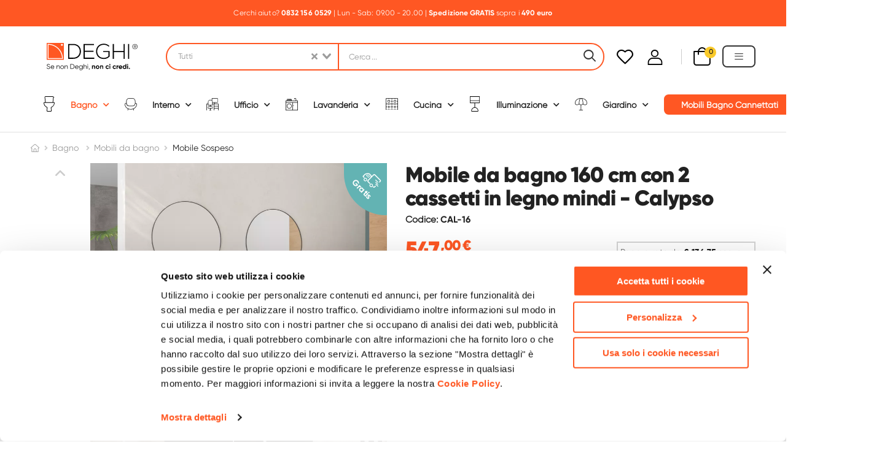

--- FILE ---
content_type: text/html; charset=utf-8
request_url: https://www.deghi.it/mobile-da-bagno-160-cm-con-2-cassetti-in-legno-mindi-calypso
body_size: 94772
content:
<!doctype html><html data-n-head-ssr lang="it" data-n-head="%7B%22lang%22:%7B%22ssr%22:%22it%22%7D%7D"><head ><title>Mobile da bagno 160 cm con 2 cassetti in legno mindi - Calypso</title><meta data-n-head="ssr" charset="utf-8"><meta data-n-head="ssr" name="viewport" content="width=device-width, initial-scale=1, maximum-scale=1, user-scalable=0"><meta data-n-head="ssr" name="author" content="Deghi"><meta data-n-head="ssr" name="keywords" content="DEGHI: Arredo Bagno, Casa e Giardino al miglior prezzo"><meta data-n-head="ssr" name="app-mobile-web-app-title" content="DEGHI: Arredo Bagno, Casa e Giardino al miglior prezzo"><meta data-n-head="ssr" name="application-name" content="Deghi - Ecommerce"><meta data-n-head="ssr" name="theme-color" content="#ffffff"><meta data-n-head="ssr" name="msapplication-TileColor" content="#da532c"><meta data-n-head="ssr" name="msapplication-config" content="/favicon/browserconfig.xml"><meta data-n-head="ssr" data-hid="description" name="description" content="Linee essenziali e versatili per la collezione di mobili bagno in legno mindi Calypso, con soluzioni che riprendono i toni della natura, trasformando la zona bagno in uno spazio vivo e da vivere. Il calore del legno evoca la natura, il tono mielato pi&amp;ugrave; naturale si accosta alla pulizia di un lavabo minimale.


Una collezione che prende in prestito i materiali dell&amp;rsquo;arredo outdoor e li esalta, pensata per riscrivere il senso dell&amp;rsquo;arredo bagno.


Organizza i vani del mobile con cestini, salviette e i tuoi oggetti d&amp;#39;uso quotidiano. E ora rilassati.
"><meta data-n-head="ssr" data-hid="og:image" property="og:image" content="https://assets.deghi.it/_p/aft/webp/900/112165/mobile-da-bagno-160-cm-con-2-cassetti-in-legno-mindi-calypso-1.webp"><link data-n-head="ssr" rel="dns-prefetch" href="https://fonts.googleapis.com/"><link data-n-head="ssr" rel="apple-touch-icon" sizes="180x180" href="/favicon/apple-touch-icon.png"><link data-n-head="ssr" rel="icon" type="image/png" sizes="32x32" href="/favicon/favicon-32x32.png"><link data-n-head="ssr" rel="icon" type="image/png" sizes="16x16" href="/favicon/favicon-16x16.png"><link data-n-head="ssr" rel="manifest" href="/favicon/site.webmanifest"><link data-n-head="ssr" rel="shortcut icon" href="/favicon/favicon.ico"><link data-n-head="ssr" rel="mask-icon" color="#ff5723" href="/favicon/safari-pinned-tab.svg"><link data-n-head="ssr" rel="canonical" href="https://www.deghi.it/mobile-da-bagno-160-cm-con-2-cassetti-in-legno-mindi-calypso"><script data-n-head="ssr" src="https://widget.trustpilot.com/bootstrap/v5/tp.widget.bootstrap.min.js" async></script><script data-n-head="ssr" src="/js/broadcastchannel_polyfill.js" defer></script><script data-n-head="ssr" src="https://admin.convy.ai/static/include_v2/interfaces/CustomerGUI2021/includeConvyAI_v1.js?rnd=ZNXzn5h5&amp;publicationId=088ebe66-a1ad-4766-b670-001cbbde2273&amp;lang=it&amp;ui=-1278798036" async></script><script data-n-head="ssr" data-hid="gtm-script">window['dataLayer']=[];if(!window._gtm_init){window._gtm_init=1;(function(w,n,d,m,e,p){w[d]=(w[d]==1||n[d]=='yes'||n[d]==1||n[m]==1||(w[e]&&w[e][p]&&w[e][p]()))?1:0})(window,navigator,'doNotTrack','msDoNotTrack','external','msTrackingProtectionEnabled');(function(w,d,s,l,x,y){w[x]={};w._gtm_inject=function(i){if(w.doNotTrack||w[x][i])return;w[x][i]=1;w[l]=w[l]||[];w[l].push({'gtm.start':new Date().getTime(),event:'gtm.js'});var f=d.getElementsByTagName(s)[0],j=d.createElement(s);j.defer=true;j.src='https://www.googletagmanager.com/gtm.js?id='+i;f.parentNode.insertBefore(j,f);}})(window,document,'script','dataLayer','_gtm_ids','_gtm_inject')};["GTM-KJN3VCG"].forEach(function(i){window._gtm_inject(i)})</script><link rel="preload" href="/_nuxt/7ad0a64.js" as="script"><link rel="preload" href="/_nuxt/23b92ea.js" as="script"><link rel="preload" href="/_nuxt/css/54a8726.css" as="style"><link rel="preload" href="/_nuxt/6074c82.js" as="script"><link rel="preload" href="/_nuxt/css/4d0da63.css" as="style"><link rel="preload" href="/_nuxt/135b0eb.js" as="script"><link rel="preload" href="/_nuxt/4e0bc81.js" as="script"><link rel="preload" href="/_nuxt/css/2904b07.css" as="style"><link rel="preload" href="/_nuxt/616ecbb.js" as="script"><link rel="stylesheet" href="/_nuxt/css/54a8726.css"><link rel="stylesheet" href="/_nuxt/css/4d0da63.css"><link rel="stylesheet" href="/_nuxt/css/2904b07.css"></head><body ><noscript data-n-head="ssr" data-hid="gtm-noscript" data-pbody="true"><iframe src="/html/gtm.html?id=GTM-KJN3VCG&" height="0" width="0" style="display:none;visibility:hidden" title="gtm"></iframe></noscript><div data-server-rendered="true" id="__nuxt"><!----><div id="__layout"><div><div class="page-wrapper"><header class="header header-border" data-v-851cd256><div class="d-flex justify-content-center alert-section" data-v-851cd256><div class="alert font-primary " data-v-851cd256><div data-v-851cd256><div> Cerchi aiuto?                     <strong                         ><span class="header-a btn-bold"                             >0832 156 0529                         </span></strong                     >                     | Lun - Sab: 09.00 - 20.00                     |                     <strong>                         <span class="btn-bold">Spedizione GRATIS</span></strong                     >                       </div></div></div></div> <div class="header-middle" data-v-851cd256><div class="container" data-v-851cd256><div class="header-left" data-v-851cd256><a href="javascript:;" class="mobile-menu-toggle" data-v-851cd256><i class="d-icon-bars2" data-v-851cd256></i> <span data-v-851cd256>Menu</span></a> <a href="/" aria-current="page" class="logo mr-4 active" data-v-851cd256><img src="/_ipx/s_1280x357/images/deghi_logo.svg" width="154" height="43" alt="logo" sizes="(max-width: 320px) 100vw, (max-width: 640px) 100vw, (max-width: 768px) 100vw, (max-width: 1024px) 100vw, 100vw" srcset="/_ipx/s_320x89/images/deghi_logo.svg 320w, /_ipx/s_640x179/images/deghi_logo.svg 640w, /_ipx/s_768x214/images/deghi_logo.svg 768w, /_ipx/s_1024x286/images/deghi_logo.svg 1024w, /_ipx/s_1280x357/images/deghi_logo.svg 1280w" data-v-851cd256></a></div> <!----> <div class="header-center-mobile header-center" data-v-851cd256><a href="/" aria-current="page" class="logo mr-4 active" data-v-851cd256><img src="/_ipx/s_1280x357/images/deghi_logo.svg" width="154" height="43" alt="logo" sizes="(max-width: 320px) 100vw, (max-width: 640px) 100vw, (max-width: 768px) 100vw, (max-width: 1024px) 100vw, 100vw" srcset="/_ipx/s_320x89/images/deghi_logo.svg 320w, /_ipx/s_640x179/images/deghi_logo.svg 640w, /_ipx/s_768x214/images/deghi_logo.svg 768w, /_ipx/s_1024x286/images/deghi_logo.svg 1024w, /_ipx/s_1280x357/images/deghi_logo.svg 1280w" data-v-851cd256></a></div> <div class="header-right" data-v-851cd256><a href="/preferiti" title="header-wishlist" class="wishlist" data-v-851cd256><i class="d-icon-heart" data-v-851cd256></i></a> <a href="javascript:;" title="header login" class="login" data-v-851cd256><i class="d-icon-user"></i></a> <span class="divider" data-v-851cd256></span> <div class="dropdown cart-dropdown type2 cart-offcanvas mr-0 mr-lg-4 off-canvas-type" data-v-456b483d data-v-851cd256><a href="javascript:;" class="cart-toggle label-block link" data-v-456b483d><div class="cart-label" data-v-456b483d><span class="cart-name" data-v-456b483d>Carrello:</span> <span class="cart-price" data-v-456b483d>€ 0,00</span></div> <i class="d-icon-bag" data-v-456b483d><span class="cart-count" data-v-456b483d>0</span></i></a> <div class="cart-overlay" data-v-456b483d></div> <!----></div> <div data-v-851cd256><div class="dropdown cart-dropdown type2 cart-offcanvas mr-0 off-canvas-type static-menu" data-v-851cd256><span class="menu-button"><span class="menu-text">Menu</span> <i class="d-icon-bars"></i></span> <div class="cart-overlay"></div> <!----></div></div></div></div></div> <div class="sticky-wrapper" data-v-851cd256><div class="header-bottom sticky-header fix-top sticky-content" data-v-851cd256><div class="container d-block" data-v-851cd256><nav class="main-nav d-flex justify-content-between ml-0 container" data-v-4b767d28 data-v-851cd256><ul class="menu" data-v-4b767d28><!----> <!----><!----><!----><!----><!----><!----><!----> <!----> <!----></ul></nav></div></div></div></header> <div><main class="main single-product product-default" data-v-ef631d8c><div class="skeleton-body container mb-10" data-v-ef631d8c><div class="row mb-7" data-v-ef631d8c><div class="col-md-6 sticky-sidebar-wrapper cols-sm-2" data-v-ef631d8c><div class="skel-pro-gallery" data-v-ef631d8c></div></div> <div class="col-md-6" data-v-ef631d8c><div class="skel-pro-summary mt-4 mt-md-0" data-v-ef631d8c></div></div></div> <div class="skel-pro-tabs" data-v-ef631d8c></div> <section class="pt-3 mt-4" data-v-ef631d8c><h2 class="title justify-content-center" data-v-ef631d8c>
                    Ti suggeriamo anche...
                </h2> <!----></section></div> <div bottom="0" class="sticky-wrapper" data-v-ef631d8c><div class="sticky-content1 fix-bottom product-sticky-content" data-v-ef631d8c><div class="container" data-v-ef631d8c><div class="container row" data-v-ef631d8c><div class="sticky-product-details mr-4 col-xl-6 col-lg-6 col-md-6" data-v-ef631d8c><figure class="product-image" data-v-ef631d8c><picture data-v-ef631d8c><img src="https://assets.deghi.it/_p/aft/webp/250/112165/mobile-da-bagno-160-cm-con-2-cassetti-in-legno-mindi-calypso-1.webp" alt="Mobile da bagno 160 cm con 2 cassetti in legno mindi - Calypso" loading="lazy" sizes="(max-width: 320px) 100vw, (max-width: 640px) 100vw, (max-width: 768px) 100vw, (max-width: 1024px) 100vw, 100vw" srcset="https://assets.deghi.it/_p/aft/webp/250/112165/mobile-da-bagno-160-cm-con-2-cassetti-in-legno-mindi-calypso-1.webp 320w, https://assets.deghi.it/_p/aft/webp/250/112165/mobile-da-bagno-160-cm-con-2-cassetti-in-legno-mindi-calypso-1.webp 640w, https://assets.deghi.it/_p/aft/webp/250/112165/mobile-da-bagno-160-cm-con-2-cassetti-in-legno-mindi-calypso-1.webp 768w, https://assets.deghi.it/_p/aft/webp/250/112165/mobile-da-bagno-160-cm-con-2-cassetti-in-legno-mindi-calypso-1.webp 1024w, https://assets.deghi.it/_p/aft/webp/250/112165/mobile-da-bagno-160-cm-con-2-cassetti-in-legno-mindi-calypso-1.webp 1280w" title="Mobile da bagno 160 cm con 2 cassetti in legno mindi - Calypso" data-v-ef631d8c></picture></figure> <div data-v-ef631d8c><h4 class="product-title" data-v-ef631d8c>
                                Mobile da bagno 160 cm con 2 cassetti in legno mindi - Calypso
                            </h4> <div class="product-info" data-v-ef631d8c><div class="product-price" data-v-ef631d8c><ins class="new-price" data-v-ef631d8c>€ 547,00
                                            </ins></div></div></div></div> <div class="product-form product-qty col-xl-6 col-lg-6 col-md-6" data-v-ef631d8c><div class="product-form-group" data-v-ef631d8c><div class="mr-2 mb-4 input-group" data-v-ef631d8c><button class="quantity-minus d-icon-minus minus-input m-0"><span class="sr-only">quantity plus button</span></button> <input type="number" aria-label="quantity-input-form" min="0" max="11" value="1" class="quantity form-control bolder-border"> <button class="quantity-plus d-icon-plus plus-input m-0"><span class="sr-only">quantity minus button</span></button></div> <a href="javascript:;" title="Add to wishlist" class="btn-wishlist btn-product-icon sticky-card-wishlist-button wishlist-add-button" data-v-ef631d8c><i class="d-icon-heart" data-v-ef631d8c></i></a> <button class="btn-product btn-cart text-normal ls-normal btn-cart-custom" data-v-ef631d8c><i class="d-icon-bag" data-v-ef631d8c></i>Aggiungi al carrello
                            </button></div></div></div></div></div></div></main></div> <footer class="footer" data-v-6e87d763><div class="footer-top bg-primary" data-v-6e87d763><div class="container newsletter-form-footer widget-newsletter" data-v-6e87d763><div class="form-wrapper form-in-footer form-wrapper-inline newsletter-form" data-v-6e87d763><div class="newsletter-info-head d-xl-flex d-block align-items-center" data-v-6e87d763><h3 class="info-title text-uppercase text-white mb-xl-0" data-v-6e87d763>
                        sappiamo 
 sorprenderti
                    </h3> <p class="info-content text-white mb-xl-0" data-v-6e87d763>
                        Vuoi ricevere novità e 
 offerte in anteprima?
                    </p></div> <div action="#" class="input-wrapper input-wrapper-round input-wrapper-inline mb-xl-0 mb-3 ml-xl-4 mr-xl-3 ml-auto mr-auto" style="display: flex;align-items:center;" data-v-6e87d763><input type="email" name="email" id="email" placeholder="Inserisci la tua migliore email" aria-label="footer-input" required="required" value="" class="form-control font-primary form-solid font-italic" style="border-radius: 2.4rem 0 0 2.4rem" data-v-6e87d763> <button type="button" class="btn btn-primary" style="border: 1px solid; border-radius: 0 2.4rem 2.4rem 0; height: 100%;margin-left:0" data-v-6e87d763>
                        si, voglio riceverle
                    </button></div> <div class="social-links social-link-lg" data-v-6e87d763><a href="https://www.facebook.com/Deghishop/" target="_blank" class="social-link social-facebook fab fa-facebook-f align-items-center d-flex justify-content-center" data-v-6e87d763></a> <a href="https://www.instagram.com/deghi.it" target="_blank" class="social-link social-instagram fab fa-instagram align-items-center d-flex justify-content-center " data-v-6e87d763></a> <a href="https://www.linkedin.com/company/deghi/" target="_blank" class="social-link social-linkedin fab fa-linkedin-in align-items-center d-flex justify-content-center " data-v-6e87d763></a> <a href="https://www.youtube.com/user/DEGHISHOPpuntoIT" target="_blank" class="social-link social-youtube fab fa-youtube align-items-center d-flex justify-content-center " data-v-6e87d763></a></div></div></div></div> <div class="container mobile-footer-accordion" data-v-6e87d763><div class="footer-middle" data-v-6e87d763><div class="accordion accordion-simple" data-v-6e87d763><div class="card" data-v-6e87d763><div class="card-header expand"><a href="javascript:;" data-v-6e87d763><h4 class="widget-title" data-v-6e87d763>
                                DEGHI SPA
                            </h4></a></div> <div style="overflow:hidden;transition-property:height;height:0px;transition-duration:300ms;"> <div class="card-body" data-v-6e87d763><ul class="widget-body" data-v-6e87d763><li data-v-6e87d763><a href="/registrati" data-v-6e87d763>Accedi/Registrati
                                </a></li> <!----> <li data-v-6e87d763><a href="/noi-siamo-deghi" data-v-6e87d763>Noi siamo Deghi
                                </a></li> <li data-v-6e87d763><a href="/politica-dei-prezzi" data-v-6e87d763>Politica dei prezzi
                                </a></li> <li data-v-6e87d763><a href="https://jobs.deghi.it/" target="_blank" data-v-6e87d763>Lavora con noi</a></li> <li data-v-6e87d763><a href="/diventa-fornitore" data-v-6e87d763>Diventa fornitore
                                </a></li> <li data-v-6e87d763><a href="/modello-organizzativo-e-codice-etico" data-v-6e87d763>Modello organizzativo e codice
                                    etico
                                </a></li></ul></div></div></div> <div class="card" data-v-6e87d763><div class="card-header expand"><a href="javascript:;" data-v-6e87d763><h4 class="widget-title" data-v-6e87d763>
                                ASSISTENZA
                            </h4></a></div> <div style="overflow:hidden;transition-property:height;height:0px;transition-duration:300ms;"> <div class="card-body" data-v-6e87d763><ul class="widget-body" data-v-6e87d763><li data-v-6e87d763><a href="/supporto" data-v-6e87d763>Supporto
                                </a></li> <li data-v-6e87d763><a href="/paga-a-rate" data-v-6e87d763>Paga a rate
                                </a></li> <li data-v-6e87d763><a href="/localita-disagiate" data-v-6e87d763>Località disagiate
                                </a></li> <li data-v-6e87d763><a href="/agevolazioni-fiscali" data-v-6e87d763>Agevolazioni fiscali
                                </a></li> <li data-v-6e87d763><a href="/termini-e-condizioni" data-v-6e87d763>Termini e condizioni
                                </a></li> <li data-v-6e87d763><a href="/privacy-policy" data-v-6e87d763>Privacy policy
                                </a></li> <li data-v-6e87d763><a href="/cookie-policy" data-v-6e87d763>Cookie policy
                                </a></li> <li data-v-6e87d763><a href="/mappa-del-sito" class="sitemap" data-v-6e87d763>Mappa del sito
                                </a></li></ul></div></div></div> <div class="card" data-v-6e87d763><div class="card-header expand"><a href="javascript:;" data-v-6e87d763><h4 class="widget-title" data-v-6e87d763>
                                CASA DEGHI
                            </h4></a></div> <div style="overflow:hidden;transition-property:height;height:0px;transition-duration:300ms;"> <div class="card-body" data-v-6e87d763><ul class="widget-body" data-v-6e87d763><li data-v-6e87d763><a href="/noi-siamo-deghi" data-v-6e87d763>Noi Siamo Deghi
                                </a></li> <li data-v-6e87d763><a href="/i-nostri-luoghi" data-v-6e87d763>I nostri luoghi
                                </a></li> <li data-v-6e87d763><a href="/deghi-4-planet" data-v-6e87d763>DEGHI 4 Planet
                                </a></li> <li data-v-6e87d763><a href="/mft-la-produzione" data-v-6e87d763>MFT - La produzione
                                </a></li> <li data-v-6e87d763><a href="/partner-di-successo" data-v-6e87d763>Partner di successo
                                </a></li> <li data-v-6e87d763><a href="/deghi-solidale" data-v-6e87d763>Deghi solidale
                                </a></li> <li data-v-6e87d763><a href="/deghi-academy" data-v-6e87d763>Deghi Academy
                                </a></li></ul></div></div></div></div> <div class="col-lg-4 col-md-12 pt-6" data-v-6e87d763><div class="widget widget-instagram row" data-v-6e87d763><div class="widget-item col-lg-12" data-v-6e87d763><h4 class="widget-title mb-0 pb-0" data-v-6e87d763>
                            METODI DI PAGAMENTO
                        </h4></div> <div class="widget-item widget-payment col-lg-12" data-v-6e87d763><figure class="payment" data-v-6e87d763><img src="/_ipx/f_webp,q_70,s_1280x85/images/home/metodi-pagamento--footer-1.webp" width="300" height="20" alt="payment" loading="lazy" sizes="(max-width: 320px) 100vw, (max-width: 640px) 100vw, (max-width: 768px) 100vw, (max-width: 1024px) 100vw, 100vw" srcset="/_ipx/f_webp,q_70,s_320x21/images/home/metodi-pagamento--footer-1.webp 320w, /_ipx/f_webp,q_70,s_640x43/images/home/metodi-pagamento--footer-1.webp 640w, /_ipx/f_webp,q_70,s_768x51/images/home/metodi-pagamento--footer-1.webp 768w, /_ipx/f_webp,q_70,s_1024x68/images/home/metodi-pagamento--footer-1.webp 1024w, /_ipx/f_webp,q_70,s_1280x85/images/home/metodi-pagamento--footer-1.webp 1280w" data-v-6e87d763></figure></div> <div class="widget-item col-lg-12" data-v-6e87d763><h4 class="widget-title mb-0 pb-0" data-v-6e87d763>
                            INSEGNA WEB DELL'ANNO 2024/25
                        </h4></div> <div class="widget-item widget-payment col-lg-12" data-v-6e87d763><figure class="payment" data-v-6e87d763><img src="/_ipx/h_96,f_webp,q_70/images/awards/1.webp" height="96" alt="award" loading="lazy" data-v-6e87d763></figure></div></div></div> <div class="col-lg-4 col-md-12 pt-6" data-v-6e87d763><div class="widget widget-instagram row" data-v-6e87d763></div></div></div></div> <div class="container not-mobile-accordion" data-v-6e87d763><div class="footer-middle" data-v-6e87d763><div class="cols-4 pt-2 row" data-v-6e87d763><div data-v-6e87d763><div class="widget widget-contact" data-v-6e87d763><h4 class="widget-title" data-v-6e87d763>
                            DEGHI SPA
                        </h4> <ul class="widget-body" data-v-6e87d763><li data-v-6e87d763><a href="/registrati" data-v-6e87d763>Accedi/Registrati
                                </a></li> <!----> <li data-v-6e87d763><a href="/noi-siamo-deghi" data-v-6e87d763>Noi siamo Deghi
                                </a></li> <li data-v-6e87d763><a href="/politica-dei-prezzi" data-v-6e87d763>Politica dei prezzi
                                </a></li> <li data-v-6e87d763><a href="https://jobs.deghi.it/" target="_blank" data-v-6e87d763>Lavora con noi</a></li> <li data-v-6e87d763><a href="/diventa-fornitore" data-v-6e87d763>Diventa fornitore
                                </a></li> <li data-v-6e87d763><a href="/modello-organizzativo-e-codice-etico" data-v-6e87d763>Modello organizzativo e codice
                                    etico
                                </a></li></ul></div></div> <div data-v-6e87d763><div class="widget" data-v-6e87d763><h4 class="widget-title" data-v-6e87d763>
                            CASA DEGHI
                        </h4> <ul class="widget-body" data-v-6e87d763><li data-v-6e87d763><a href="/noi-siamo-deghi" data-v-6e87d763>Noi Siamo Deghi
                                </a></li> <li data-v-6e87d763><a href="/i-nostri-luoghi" data-v-6e87d763>I nostri luoghi
                                </a></li> <li data-v-6e87d763><a href="/deghi-4-planet" data-v-6e87d763>Deghi 4 Planet
                                </a></li> <li data-v-6e87d763><a href="/mft-la-produzione" data-v-6e87d763>MFT - La produzione
                                </a></li> <li data-v-6e87d763><a href="/partner-di-successo" data-v-6e87d763>Partner di successo
                                </a></li> <li data-v-6e87d763><a href="/deghi-solidale" data-v-6e87d763>Deghi Solidale
                                </a></li> <li data-v-6e87d763><a href="/deghi-academy" data-v-6e87d763>Deghi Academy
                                </a></li></ul></div></div> <div data-v-6e87d763><div class="widget" data-v-6e87d763><h4 class="widget-title" data-v-6e87d763>
                            ASSISTENZA
                        </h4> <ul class="widget-body" data-v-6e87d763><li data-v-6e87d763><a href="/supporto" data-v-6e87d763>Supporto
                                </a></li> <li data-v-6e87d763><a href="/paga-a-rate" data-v-6e87d763>Paga a rate
                                </a></li> <li data-v-6e87d763><a href="/localita-disagiate" data-v-6e87d763>Località disagiate
                                </a></li> <li data-v-6e87d763><a href="/agevolazioni-fiscali" data-v-6e87d763>Agevolazioni fiscali
                                </a></li> <li data-v-6e87d763><a href="/termini-e-condizioni" data-v-6e87d763>Termini e condizioni
                                </a></li> <li data-v-6e87d763><a href="/privacy-policy" data-v-6e87d763>Privacy Policy
                                </a></li> <li data-v-6e87d763><a href="/cookie-policy" data-v-6e87d763>Cookie policy
                                </a></li> <li data-v-6e87d763><a href="/mappa-del-sito" class="sitemap" data-v-6e87d763>Mappa del sito
                                </a></li></ul></div></div> <div data-v-6e87d763><div class="widget widget-instagram row" data-v-6e87d763><div class="widget-item col-lg-12" data-v-6e87d763><h4 class="widget-title" style="margin-bottom: 15px;" data-v-6e87d763>
                                METODI DI PAGAMENTO
                            </h4></div> <div class="widget-item col-lg-12" data-v-6e87d763><figure class="payment" style="width:300px" data-v-6e87d763><img src="/_ipx/f_webp,q_70,s_1280x85/images/home/metodi-pagamento--footer-1.webp" width="300" height="20" alt="payment" loading="lazy" sizes="(max-width: 320px) 100vw, (max-width: 640px) 100vw, (max-width: 768px) 100vw, (max-width: 1024px) 100vw, 100vw" srcset="/_ipx/f_webp,q_70,s_320x21/images/home/metodi-pagamento--footer-1.webp 320w, /_ipx/f_webp,q_70,s_640x43/images/home/metodi-pagamento--footer-1.webp 640w, /_ipx/f_webp,q_70,s_768x51/images/home/metodi-pagamento--footer-1.webp 768w, /_ipx/f_webp,q_70,s_1024x68/images/home/metodi-pagamento--footer-1.webp 1024w, /_ipx/f_webp,q_70,s_1280x85/images/home/metodi-pagamento--footer-1.webp 1280w" data-v-6e87d763></figure></div> <div class="widget-item col-lg-12 mt-4" data-v-6e87d763><h4 class="widget-title" style="margin-bottom: 15px;" data-v-6e87d763>
                                INSEGNA WEB DELL'ANNO 2024/25
                            </h4></div> <div class="widget-item col-lg-12" data-v-6e87d763><figure class="payment" style="width:300px" data-v-6e87d763><img src="/_ipx/h_96,f_webp,q_70/images/awards/1.webp" height="96" alt="award" loading="lazy" data-v-6e87d763></figure></div></div></div></div></div></div> <div class="footer-bottom d-block text-center" data-v-6e87d763><p class="copyright" data-v-6e87d763>
            © 2026 DEGHI S.p.A. - Via Lecce Km. 3, 73016 San
            Cesario di Lecce (LE), Italia | C.F. e P. IVA 04388370753 |
            Capitale Sociale 10.000.000,00 €
        </p> <br data-v-6e87d763></div></footer> <p title="Top" class="scroll-top"><i class="d-icon-angle-up"></i></p> <!----><!----><!----></div> <div class="mobile-menu-wrapper"><div class="mobile-menu-overlay"></div> <a href="javascript:;" class="mobile-menu-close"><i class="d-icon-times"></i></a> <div class="mobile-menu-container scrollable"><!----><!----><!----></div></div> <div class="sticky-footer sticky-content fix-bottom fixed"><div class="sticky-link"><i class="d-icon-bars2"></i> <span>Menu</span></div> <a href="/carrello" class="sticky-link"><i class="d-icon-bag"><span class="cart-count-sticky">0</span></i> <span>Carrello</span></a> <a href="/supporto" class="sticky-link sticky-link-cart"><i class="d-icon-headphone"></i> <span>Supporto</span></a> <a href="/account" class="sticky-link"><i class="d-icon-user"></i> <span>Account</span></a> <!----></div></div></div></div><script>window.__NUXT__=(function(a,b,c,d,e,f,g,h,i,j,k,l,m,n,o,p,q,r,s,t,u,v,w,x,y,z,A,B,C,D,E,F,G,H,I,J,K,L,M,N,O,P,Q,R,S,T,U,V,W,X,Y,Z,_,$,aa,ab,ac,ad,ae,af,ag,ah,ai,aj,ak,al,am,an,ao,ap,aq,ar,as,at,au,av,aw,ax,ay,az,aA,aB,aC,aD,aE,aF,aG,aH,aI,aJ,aK,aL,aM,aN,aO,aP,aQ,aR,aS,aT,aU,aV,aW,aX,aY,aZ,a_,a$,ba,bb,bc,bd,be,bf,bg,bh,bi,bj,bk,bl,bm,bn,bo,bp,bq,br,bs,bt,bu,bv,bw,bx,by,bz,bA,bB,bC,bD,bE,bF,bG,bH,bI,bJ,bK,bL,bM,bN,bO,bP,bQ,bR,bS,bT,bU,bV,bW,bX,bY,bZ,b_,b$,ca,cb,cc,cd,ce,cf,cg,ch,ci,cj,ck,cl,cm,cn,co,cp,cq,cr,cs,ct,cu,cv,cw,cx,cy,cz,cA,cB,cC,cD,cE,cF,cG,cH,cI,cJ,cK,cL,cM,cN,cO,cP,cQ,cR,cS,cT,cU,cV,cW,cX,cY,cZ,c_,c$,da,db,dc,dd,de,df,dg,dh,di,dj,dk,dl,dm,dn,do0,dp,dq,dr,ds,dt,du,dv,dw,dx,dy,dz,dA,dB,dC,dD,dE,dF,dG,dH,dI,dJ,dK,dL,dM,dN,dO,dP,dQ,dR,dS,dT,dU,dV,dW,dX,dY,dZ,d_,d$,ea,eb,ec,ed,ee,ef,eg,eh,ei,ej,ek,el,em,en,eo,ep,eq,er,es,et,eu,ev,ew,ex,ey,ez,eA,eB,eC,eD,eE,eF,eG,eH,eI,eJ,eK,eL,eM,eN,eO,eP,eQ,eR,eS,eT,eU,eV,eW,eX,eY,eZ,e_,e$,fa,fb,fc,fd,fe,ff,fg,fh,fi,fj,fk,fl,fm,fn,fo,fp,fq,fr,fs,ft,fu,fv,fw,fx,fy,fz,fA,fB,fC,fD,fE,fF,fG,fH,fI,fJ,fK,fL,fM,fN,fO,fP,fQ,fR,fS,fT,fU,fV,fW,fX,fY,fZ,f_,f$,ga,gb,gc,gd,ge,gf,gg,gh,gi,gj,gk,gl,gm,gn,go,gp,gq,gr,gs,gt,gu,gv,gw,gx,gy,gz,gA,gB,gC,gD,gE,gF,gG,gH,gI,gJ,gK,gL,gM,gN,gO,gP,gQ,gR,gS,gT,gU,gV,gW,gX,gY,gZ,g_,g$,ha,hb,hc,hd,he,hf,hg,hh,hi,hj,hk,hl,hm,hn,ho,hp,hq,hr,hs,ht,hu,hv,hw,hx,hy,hz,hA,hB,hC,hD,hE,hF,hG,hH,hI,hJ,hK,hL,hM,hN,hO,hP,hQ,hR,hS,hT,hU,hV,hW,hX,hY,hZ,h_,h$,ia,ib,ic,id,ie,if0,ig,ih,ii,ij,ik,il,im,in0,io,ip,iq,ir,is,it,iu,iv,iw,ix,iy,iz,iA,iB,iC,iD,iE,iF,iG,iH,iI,iJ,iK,iL,iM,iN,iO,iP,iQ,iR,iS,iT,iU,iV,iW,iX,iY,iZ,i_,i$,ja,jb,jc,jd,je,jf,jg,jh,ji,jj,jk,jl,jm,jn,jo,jp,jq,jr,js,jt,ju,jv,jw,jx,jy,jz,jA,jB,jC,jD,jE,jF,jG,jH,jI,jJ,jK,jL,jM,jN,jO,jP,jQ,jR,jS,jT,jU,jV,jW,jX,jY,jZ,j_,j$,ka,kb,kc,kd,ke,kf,kg,kh,ki,kj,kk,kl,km,kn,ko,kp,kq,kr,ks,kt,ku,kv,kw,kx,ky,kz,kA,kB,kC,kD,kE,kF,kG,kH,kI,kJ,kK,kL,kM,kN,kO,kP,kQ,kR,kS,kT,kU,kV,kW,kX,kY,kZ,k_,k$,la,lb,lc,ld,le,lf,lg,lh,li,lj,lk,ll,lm,ln,lo,lp,lq,lr,ls,lt,lu,lv,lw,lx,ly,lz,lA,lB,lC,lD,lE,lF,lG,lH,lI,lJ,lK,lL,lM,lN,lO,lP,lQ,lR,lS,lT,lU,lV,lW,lX,lY,lZ,l_,l$,ma,mb,mc,md,me,mf,mg,mh,mi,mj,mk,ml,mm,mn,mo,mp,mq,mr,ms,mt,mu,mv,mw,mx,my,mz,mA,mB,mC,mD,mE,mF,mG,mH,mI,mJ,mK,mL,mM,mN,mO,mP,mQ,mR,mS,mT,mU,mV,mW,mX,mY,mZ,m_,m$,na,nb,nc,nd,ne,nf,ng,nh,ni,nj,nk,nl,nm,nn,no,np,nq,nr,ns,nt,nu,nv,nw,nx,ny,nz,nA,nB,nC,nD,nE,nF,nG,nH,nI,nJ,nK,nL,nM,nN,nO,nP,nQ,nR,nS,nT,nU,nV,nW,nX,nY,nZ,n_,n$,oa,ob,oc,od,oe,of,og,oh,oi,oj,ok,ol,om,on,oo,op,oq,or,os,ot,ou,ov,ow,ox,oy,oz,oA,oB,oC,oD,oE,oF,oG,oH,oI,oJ,oK,oL,oM,oN,oO,oP,oQ,oR,oS,oT,oU,oV,oW,oX,oY,oZ,o_,o$,pa,pb,pc,pd,pe,pf,pg,ph,pi,pj,pk,pl,pm,pn,po,pp,pq,pr,ps,pt,pu,pv,pw,px,py,pz,pA,pB,pC,pD,pE,pF,pG,pH,pI,pJ,pK,pL,pM,pN,pO,pP,pQ,pR,pS,pT,pU,pV,pW,pX,pY,pZ,p_,p$,qa,qb,qc,qd,qe,qf,qg,qh,qi,qj,qk,ql,qm,qn,qo,qp,qq,qr,qs,qt,qu,qv,qw,qx,qy,qz,qA,qB,qC,qD,qE,qF,qG,qH,qI,qJ,qK,qL,qM,qN,qO,qP,qQ,qR,qS,qT,qU,qV,qW,qX,qY,qZ,q_,q$,ra,rb,rc,rd,re,rf,rg,rh,ri,rj,rk,rl,rm,rn,ro,rp,rq,rr,rs,rt,ru,rv,rw,rx,ry,rz,rA,rB,rC,rD,rE,rF,rG,rH,rI,rJ,rK,rL,rM,rN,rO,rP,rQ,rR,rS,rT,rU,rV,rW,rX,rY,rZ,r_,r$,sa,sb,sc,sd,se,sf,sg,sh,si,sj,sk,sl,sm,sn,so,sp,sq,sr,ss,st,su,sv,sw,sx,sy,sz,sA,sB,sC,sD,sE,sF,sG,sH,sI,sJ,sK,sL,sM,sN,sO,sP,sQ,sR,sS,sT,sU,sV,sW,sX,sY,sZ,s_,s$,ta,tb,tc,td,te,tf,tg,th,ti,tj,tk,tl,tm,tn,to,tp,tq,tr,ts,tt,tu,tv,tw,tx,ty,tz,tA,tB,tC,tD,tE,tF,tG,tH,tI,tJ,tK,tL,tM,tN,tO,tP,tQ,tR,tS,tT,tU,tV,tW,tX,tY,tZ,t_,t$,ua,ub,uc,ud,ue,uf,ug,uh,ui,uj,uk,ul,um,un,uo,up,uq,ur,us,ut,uu,uv,uw,ux,uy,uz,uA,uB,uC,uD,uE,uF,uG,uH,uI,uJ,uK,uL,uM,uN,uO,uP,uQ,uR,uS,uT,uU,uV,uW,uX,uY,uZ,u_,u$,va,vb,vc,vd,ve,vf,vg,vh,vi,vj,vk,vl,vm,vn,vo,vp,vq,vr,vs,vt,vu,vv,vw,vx,vy,vz,vA,vB,vC,vD,vE,vF,vG,vH,vI,vJ,vK,vL,vM,vN,vO,vP,vQ,vR,vS,vT,vU,vV,vW,vX,vY,vZ,v_,v$,wa,wb,wc,wd,we,wf,wg,wh,wi,wj,wk,wl,wm,wn,wo,wp,wq,wr,ws,wt,wu,wv,ww,wx,wy,wz,wA,wB,wC,wD,wE,wF,wG,wH,wI,wJ,wK,wL,wM,wN,wO,wP,wQ,wR,wS,wT,wU,wV,wW,wX,wY,wZ,w_,w$,xa,xb,xc,xd,xe,xf,xg,xh,xi,xj,xk,xl,xm,xn,xo,xp,xq,xr,xs,xt,xu,xv,xw,xx,xy,xz,xA,xB,xC,xD,xE,xF,xG,xH,xI,xJ,xK,xL,xM,xN,xO,xP,xQ,xR,xS,xT,xU,xV,xW,xX,xY,xZ,x_,x$,ya,yb,yc,yd,ye,yf,yg,yh,yi,yj,yk,yl,ym,yn,yo,yp,yq,yr,ys,yt,yu,yv,yw,yx,yy,yz,yA,yB,yC,yD,yE,yF,yG,yH,yI,yJ,yK,yL,yM,yN,yO,yP,yQ,yR,yS,yT,yU,yV,yW,yX,yY,yZ,y_,y$,za,zb,zc,zd,ze,zf,zg,zh,zi,zj,zk,zl,zm,zn,zo,zp,zq,zr,zs,zt,zu,zv,zw,zx,zy,zz,zA,zB,zC,zD,zE,zF,zG,zH,zI,zJ,zK,zL,zM,zN,zO,zP,zQ,zR,zS,zT,zU,zV,zW,zX,zY,zZ,z_,z$,Aa,Ab,Ac,Ad,Ae,Af,Ag,Ah,Ai,Aj,Ak,Al,Am,An,Ao,Ap,Aq,Ar,As,At,Au,Av,Aw,Ax,Ay,Az,AA,AB,AC,AD,AE,AF,AG,AH,AI,AJ,AK,AL,AM,AN,AO,AP,AQ,AR,AS,AT,AU,AV,AW,AX,AY,AZ,A_,A$,Ba,Bb,Bc,Bd,Be,Bf,Bg,Bh,Bi,Bj,Bk,Bl,Bm,Bn,Bo,Bp,Bq,Br,Bs,Bt,Bu,Bv,Bw,Bx,By,Bz,BA,BB,BC,BD,BE,BF,BG,BH,BI,BJ,BK,BL,BM,BN,BO,BP,BQ,BR,BS,BT,BU,BV,BW,BX,BY,BZ,B_,B$,Ca,Cb,Cc,Cd,Ce,Cf,Cg,Ch,Ci,Cj,Ck,Cl,Cm,Cn,Co,Cp,Cq,Cr,Cs,Ct,Cu,Cv,Cw,Cx,Cy,Cz,CA,CB,CC,CD,CE,CF,CG,CH,CI,CJ,CK,CL,CM,CN,CO,CP,CQ,CR,CS,CT,CU,CV,CW,CX,CY,CZ,C_,C$,Da,Db,Dc,Dd,De,Df,Dg,Dh,Di,Dj,Dk,Dl,Dm,Dn,Do,Dp,Dq,Dr,Ds,Dt,Du,Dv,Dw,Dx,Dy,Dz,DA,DB,DC,DD,DE,DF,DG,DH,DI,DJ,DK,DL,DM,DN,DO,DP,DQ,DR,DS,DT,DU,DV,DW,DX,DY,DZ,D_,D$,Ea,Eb,Ec,Ed,Ee,Ef,Eg,Eh,Ei,Ej,Ek,El,Em,En,Eo,Ep,Eq,Er,Es,Et,Eu,Ev,Ew,Ex,Ey,Ez,EA,EB,EC,ED,EE,EF,EG,EH,EI,EJ,EK,EL,EM,EN,EO,EP,EQ,ER,ES,ET,EU,EV,EW,EX,EY,EZ,E_,E$,Fa,Fb,Fc,Fd,Fe,Ff,Fg,Fh,Fi,Fj,Fk,Fl,Fm,Fn,Fo,Fp,Fq,Fr,Fs,Ft,Fu,Fv,Fw,Fx,Fy,Fz,FA,FB,FC,FD,FE,FF,FG,FH,FI,FJ,FK,FL,FM,FN,FO,FP,FQ,FR,FS,FT,FU,FV,FW,FX,FY,FZ,F_,F$,Ga,Gb,Gc,Gd,Ge,Gf,Gg,Gh,Gi,Gj,Gk,Gl,Gm,Gn,Go,Gp,Gq,Gr,Gs,Gt,Gu,Gv,Gw,Gx,Gy,Gz,GA,GB,GC,GD,GE,GF,GG){return {layout:h,data:[{product:{product_id:"86461",product_readyId:S,product_name:Z,product_nameWeb:Z,art_Subtitle:a,product_arc_id:_,product_weight:"34.50",product_ready_nameWeb:"CALYPSO 160 CM MINDI 2 CASSETTI",product_descriptionWeb:e,product_description1:"\u003Cp\u003ELinee essenziali e versatili per la collezione di mobili bagno in legno mindi \u003Cem\u003ECalypso\u003C\u002Fem\u003E, con soluzioni che riprendono i toni della natura, trasformando la zona bagno in uno spazio vivo e da vivere. Il calore del legno evoca la natura, il tono mielato pi&ugrave; naturale si accosta alla pulizia di un lavabo minimale.\u003C\u002Fp\u003E\r\n\r\n\u003Cblockquote\u003E\r\n\u003Cp\u003E\u003Cem\u003EUna collezione che prende in prestito i materiali dell&rsquo;arredo outdoor e li esalta, pensata per riscrivere il senso dell&rsquo;arredo bagno.\u003C\u002Fem\u003E\u003C\u002Fp\u003E\r\n\u003C\u002Fblockquote\u003E\r\n\r\n\u003Cp\u003EOrganizza i vani del mobile con cestini, salviette e i tuoi oggetti d&#39;uso quotidiano. E ora rilassati.\u003C\u002Fp\u003E\r\n",art_Metadescrizione:aM,product_codeWeb:aG,product_sku:aG,product_url:"mobile-da-bagno-160-cm-con-2-cassetti-in-legno-mindi-calypso",art_RdyParDazio:f,product_readyPubblicato:j,product_readyWebUrl:"TRUE",product_WasOnline:j,product_SpedizioneGratis:f,art_Tempo:f,art_TempoDesc:e,category:{category_name:aH,category_id:"4",category_url:a},clientQuantity:{aqcArtId:T,aqcQuantita:a},price:{price_id:"78146",old_price:aI,final_price:aI,new_discount:f,old_discount:f,end_date:"2100-01-01"},parameters:{parameterDescription:"\u003C!--5ANNI NO IVA--\u003E\u003Cimg src=\"https:\u002F\u002Fofficine.deghi.it\u002Fgaranzie-deghi\u002F2021\u002F5-anni-miglior-prezzo-2022.png\" style=\"max-width:100%;height:auto\"\u003E"},pictures:[{picture_id:"506818",picture_name:"00000506818.jpg",picture_state:f,picture_width:l,picture_height:l,picture_externalUrl:e,picture_order:j,picture_default:f},{picture_id:"506819",picture_name:"00000506819.jpg",picture_state:f,picture_width:l,picture_height:l,picture_externalUrl:e,picture_order:B,picture_default:f},{picture_id:"506820",picture_name:"00000506820.jpg",picture_state:f,picture_width:l,picture_height:l,picture_externalUrl:e,picture_order:3,picture_default:f},{picture_id:"516857",picture_name:"00000516857.jpg",picture_state:f,picture_width:l,picture_height:l,picture_externalUrl:e,picture_order:_,picture_default:f},{picture_id:"516860",picture_name:"00000516860.jpg",picture_state:f,picture_width:l,picture_height:l,picture_externalUrl:e,picture_order:aJ,picture_default:f},{picture_id:"516859",picture_name:"00000516859.jpg",picture_state:f,picture_width:l,picture_height:l,picture_externalUrl:e,picture_order:6,picture_default:f},{picture_id:"516856",picture_name:"00000516856.jpg",picture_state:f,picture_width:l,picture_height:l,picture_externalUrl:e,picture_order:7,picture_default:f},{picture_id:"516855",picture_name:"00000516855.jpg",picture_state:f,picture_width:l,picture_height:l,picture_externalUrl:e,picture_order:aK,picture_default:f},{picture_id:"516858",picture_name:"00000516858.jpg",picture_state:f,picture_width:l,picture_height:l,picture_externalUrl:e,picture_order:9,picture_default:f},{picture_id:"516861",picture_name:"00000516861.jpg",picture_state:f,picture_width:l,picture_height:l,picture_externalUrl:e,picture_order:s,picture_default:f},{picture_id:"492805",picture_name:"00000492805.jpg",picture_state:f,picture_width:l,picture_height:l,picture_externalUrl:e,picture_order:I,picture_default:f}],quantity:[{arqId:316799,arqArtId:T,arqMagRdyId:a,arqQuantita:I,arqScortaMinima:"6.0",arqRdyId:S,warehouse:{magId:463,magNome:"Magazzino Deghi",magTempo:aN,magTempoDesc:aO,magOrdinamento:j}},{arqId:1406252,arqArtId:T,arqMagRdyId:a,arqQuantita:f,arqScortaMinima:e,arqRdyId:S,warehouse:{magId:599,magNome:"Prevendita 7gg",magTempo:aN,magTempoDesc:aO,magOrdinamento:696}},{arqId:1316372,arqArtId:T,arqMagRdyId:a,arqQuantita:f,arqScortaMinima:e,arqRdyId:S,warehouse:{magId:556,magNome:"Prevendita 10gg",magTempo:"10",magTempoDesc:"Spedito in 10 giorni lavorativi",magOrdinamento:706}},{arqId:319835,arqArtId:T,arqMagRdyId:a,arqQuantita:f,arqScortaMinima:e,arqRdyId:S,warehouse:{magId:549,magNome:"Prevendita 15gg",magTempo:"15",magTempoDesc:"Spedito in 15 giorni lavorativi",magOrdinamento:748}},{arqId:1309820,arqArtId:T,arqMagRdyId:a,arqQuantita:f,arqScortaMinima:e,arqRdyId:S,warehouse:{magId:548,magNome:"Prevendita 20gg",magTempo:"20",magTempoDesc:"Spedito in 20 giorni lavorativi",magOrdinamento:832}},{arqId:2520211,arqArtId:T,arqMagRdyId:a,arqQuantita:f,arqScortaMinima:e,arqRdyId:S,warehouse:{magId:587,magNome:"Prevendita 60gg",magTempo:"60",magTempoDesc:"Spedito in 60 giorni lavorativi",magOrdinamento:844}}]},componentName:"ArticlePage",subMenus:a,head:{title:Z,link:[{rel:"canonical",href:aP}],meta:[{hid:aQ,name:aQ,content:aM},{hid:aR,property:aR,content:"https:\u002F\u002Fassets.deghi.it\u002F_p\u002Faft\u002Fwebp\u002F900\u002F112165\u002Fmobile-da-bagno-160-cm-con-2-cassetti-in-legno-mindi-calypso-1.webp"}]},jsonld:{"@context":"https:\u002F\u002Fschema.org\u002F","@type":"Product",name:Z,image:["https:\u002F\u002Fassets.deghi.it\u002F_p\u002Faft\u002Fwebp\u002Foriginali\u002Fmobile-da-bagno-160-cm-con-2-cassetti-in-legno-mindi-calypso-1.jpeg","https:\u002F\u002Fassets.deghi.it\u002F_p\u002Faft\u002Fwebp\u002Foriginali\u002Fmobile-da-bagno-160-cm-con-2-cassetti-in-legno-mindi-calypso-2.jpeg","https:\u002F\u002Fassets.deghi.it\u002F_p\u002Faft\u002Fwebp\u002Foriginali\u002Fmobile-da-bagno-160-cm-con-2-cassetti-in-legno-mindi-calypso-3.jpeg","https:\u002F\u002Fassets.deghi.it\u002F_p\u002Faft\u002Fwebp\u002Foriginali\u002Fmobile-da-bagno-160-cm-con-2-cassetti-in-legno-mindi-calypso-4.jpeg","https:\u002F\u002Fassets.deghi.it\u002F_p\u002Faft\u002Fwebp\u002Foriginali\u002Fmobile-da-bagno-160-cm-con-2-cassetti-in-legno-mindi-calypso-5.jpeg","https:\u002F\u002Fassets.deghi.it\u002F_p\u002Faft\u002Fwebp\u002Foriginali\u002Fmobile-da-bagno-160-cm-con-2-cassetti-in-legno-mindi-calypso-6.jpeg","https:\u002F\u002Fassets.deghi.it\u002F_p\u002Faft\u002Fwebp\u002Foriginali\u002Fmobile-da-bagno-160-cm-con-2-cassetti-in-legno-mindi-calypso-7.jpeg","https:\u002F\u002Fassets.deghi.it\u002F_p\u002Faft\u002Fwebp\u002Foriginali\u002Fmobile-da-bagno-160-cm-con-2-cassetti-in-legno-mindi-calypso-8.jpeg","https:\u002F\u002Fassets.deghi.it\u002F_p\u002Faft\u002Fwebp\u002Foriginali\u002Fmobile-da-bagno-160-cm-con-2-cassetti-in-legno-mindi-calypso-9.jpeg","https:\u002F\u002Fassets.deghi.it\u002F_p\u002Faft\u002Fwebp\u002Foriginali\u002Fmobile-da-bagno-160-cm-con-2-cassetti-in-legno-mindi-calypso-10.jpeg","https:\u002F\u002Fassets.deghi.it\u002F_p\u002Faft\u002Fwebp\u002Foriginali\u002Fmobile-da-bagno-160-cm-con-2-cassetti-in-legno-mindi-calypso-11.jpeg"],url:aP,category:aL,sku:aG,offers:{"@type":"Offer",priceCurrency:"EUR",price:aI,availability:"https:\u002F\u002Fschema.org\u002FInStock"}}}],fetch:{},error:a,state:{menu:[{arc_id:j,arc_Nome:$,arc_Iconacategoria:aS,arc_arc_id:f,arc_Url:aa,arc_MetaTitolo:aT,arc_MetaDescrizione:aU,arc_Descrizione:e,arc_sales_filter:a,full_path_Url:aa,full_path_Name:$,subMenu:[{arc_id:C,arc_Nome:aV,arc_Iconacategoria:aW,arc_arc_id:j,arc_Url:aX,arc_MetaTitolo:aY,arc_MetaDescrizione:aZ,arc_Descrizione:e,arc_sales_filter:a,arc_default_filter:a,full_path_Url:a_,full_path_Name:a$,subMenu:[{arc_id:u,arc_Nome:ba,arc_Iconacategoria:bb,arc_arc_id:C,arc_Url:bc,arc_MetaTitolo:bd,arc_MetaDescrizione:be,arc_Descrizione:e,arc_sales_filter:a,arc_default_filter:a,full_path_Url:bf,full_path_Name:bg,subMenu:[{arc_id:bh,arc_Nome:bi,arc_Iconacategoria:bj,arc_arc_id:u,arc_Url:bk,arc_MetaTitolo:bl,arc_MetaDescrizione:bm,arc_Descrizione:bn,arc_sales_filter:i,arc_default_filter:h,full_path_Url:bo,full_path_Name:bp,subMenu:a},{arc_id:bq,arc_Nome:br,arc_Iconacategoria:bs,arc_arc_id:u,arc_Url:bt,arc_MetaTitolo:bu,arc_MetaDescrizione:bv,arc_Descrizione:bw,arc_sales_filter:a,arc_default_filter:a,full_path_Url:bx,full_path_Name:by,subMenu:a},{arc_id:bz,arc_Nome:bA,arc_Iconacategoria:bB,arc_arc_id:u,arc_Url:bC,arc_MetaTitolo:bD,arc_MetaDescrizione:bE,arc_Descrizione:bF,arc_sales_filter:a,arc_default_filter:a,full_path_Url:bG,full_path_Name:bH,subMenu:a},{arc_id:bI,arc_Nome:bJ,arc_Iconacategoria:bK,arc_arc_id:u,arc_Url:bL,arc_MetaTitolo:bM,arc_MetaDescrizione:bN,arc_Descrizione:bO,arc_sales_filter:a,arc_default_filter:a,full_path_Url:bP,full_path_Name:bQ,subMenu:a},{arc_id:bR,arc_Nome:bS,arc_Iconacategoria:bT,arc_arc_id:u,arc_Url:bU,arc_MetaTitolo:bV,arc_MetaDescrizione:bW,arc_Descrizione:bX,arc_sales_filter:a,arc_default_filter:a,full_path_Url:bY,full_path_Name:bZ,subMenu:a},{arc_id:b_,arc_Nome:b$,arc_Iconacategoria:ca,arc_arc_id:u,arc_Url:cb,arc_MetaTitolo:cc,arc_MetaDescrizione:cd,arc_Descrizione:ce,arc_sales_filter:a,arc_default_filter:a,full_path_Url:cf,full_path_Name:cg,subMenu:a}]},{arc_id:J,arc_Nome:ch,arc_Iconacategoria:ci,arc_arc_id:C,arc_Url:cj,arc_MetaTitolo:ck,arc_MetaDescrizione:cl,arc_Descrizione:e,arc_sales_filter:a,arc_default_filter:a,full_path_Url:cm,full_path_Name:cn,subMenu:[{arc_id:co,arc_Nome:cp,arc_Iconacategoria:cq,arc_arc_id:J,arc_Url:cr,arc_MetaTitolo:cs,arc_MetaDescrizione:ct,arc_Descrizione:cu,arc_sales_filter:i,arc_default_filter:h,full_path_Url:cv,full_path_Name:cw,subMenu:a},{arc_id:cx,arc_Nome:cy,arc_Iconacategoria:cz,arc_arc_id:J,arc_Url:cA,arc_MetaTitolo:cB,arc_MetaDescrizione:cC,arc_Descrizione:cD,arc_sales_filter:a,arc_default_filter:a,full_path_Url:cE,full_path_Name:cF,subMenu:a},{arc_id:cG,arc_Nome:cH,arc_Iconacategoria:cI,arc_arc_id:J,arc_Url:cJ,arc_MetaTitolo:cK,arc_MetaDescrizione:cL,arc_Descrizione:cM,arc_sales_filter:a,arc_default_filter:a,full_path_Url:cN,full_path_Name:cO,subMenu:a}]},{arc_id:cP,arc_Nome:cQ,arc_Iconacategoria:cR,arc_arc_id:C,arc_Url:cS,arc_MetaTitolo:cT,arc_MetaDescrizione:cU,arc_Descrizione:cV,arc_sales_filter:a,arc_default_filter:a,full_path_Url:cW,full_path_Name:cX,subMenu:a},{arc_id:D,arc_Nome:cY,arc_Iconacategoria:cZ,arc_arc_id:C,arc_Url:c_,arc_MetaTitolo:c$,arc_MetaDescrizione:da,arc_Descrizione:e,arc_sales_filter:a,arc_default_filter:a,full_path_Url:db,full_path_Name:dc,subMenu:[{arc_id:dd,arc_Nome:de,arc_Iconacategoria:df,arc_arc_id:D,arc_Url:dg,arc_MetaTitolo:dh,arc_MetaDescrizione:di,arc_Descrizione:dj,arc_sales_filter:a,arc_default_filter:a,full_path_Url:dk,full_path_Name:dl,subMenu:a},{arc_id:dm,arc_Nome:dn,arc_Iconacategoria:do0,arc_arc_id:D,arc_Url:dp,arc_MetaTitolo:dq,arc_MetaDescrizione:dr,arc_Descrizione:ds,arc_sales_filter:a,arc_default_filter:a,full_path_Url:dt,full_path_Name:du,subMenu:a},{arc_id:dv,arc_Nome:U,arc_Iconacategoria:dw,arc_arc_id:D,arc_Url:K,arc_MetaTitolo:dx,arc_MetaDescrizione:dy,arc_Descrizione:dz,arc_sales_filter:a,arc_default_filter:a,full_path_Url:dA,full_path_Name:dB,subMenu:a},{arc_id:dC,arc_Nome:dD,arc_Iconacategoria:dE,arc_arc_id:D,arc_Url:dF,arc_MetaTitolo:dG,arc_MetaDescrizione:dH,arc_Descrizione:dI,arc_sales_filter:a,arc_default_filter:a,full_path_Url:dJ,full_path_Name:dK,subMenu:a}]}]},{arc_id:B,arc_Nome:dL,arc_Iconacategoria:dM,arc_arc_id:j,arc_Url:dN,arc_MetaTitolo:dO,arc_MetaDescrizione:dP,arc_Descrizione:e,arc_sales_filter:a,arc_default_filter:a,full_path_Url:dQ,full_path_Name:dR,subMenu:[{arc_id:_,arc_Nome:aH,arc_Iconacategoria:dS,arc_arc_id:B,arc_Url:dT,arc_MetaTitolo:dU,arc_MetaDescrizione:dV,arc_Descrizione:dW,arc_sales_filter:i,arc_default_filter:h,full_path_Url:dX,full_path_Name:aL,subMenu:a},{arc_id:aJ,arc_Nome:dY,arc_Iconacategoria:dZ,arc_arc_id:B,arc_Url:d_,arc_MetaTitolo:d$,arc_MetaDescrizione:ea,arc_Descrizione:eb,arc_sales_filter:a,arc_default_filter:a,full_path_Url:ec,full_path_Name:ed,subMenu:a},{arc_id:aK,arc_Nome:ee,arc_Iconacategoria:ef,arc_arc_id:B,arc_Url:eg,arc_MetaTitolo:eh,arc_MetaDescrizione:ei,arc_Descrizione:ej,arc_sales_filter:a,arc_default_filter:a,full_path_Url:ek,full_path_Name:el,subMenu:a},{arc_id:em,arc_Nome:ab,arc_Iconacategoria:en,arc_arc_id:B,arc_Url:ac,arc_MetaTitolo:eo,arc_MetaDescrizione:ep,arc_Descrizione:eq,arc_sales_filter:a,arc_default_filter:a,full_path_Url:er,full_path_Name:es,subMenu:a}]},{arc_id:s,arc_Nome:et,arc_Iconacategoria:eu,arc_arc_id:j,arc_Url:ev,arc_MetaTitolo:ew,arc_MetaDescrizione:ex,arc_Descrizione:e,arc_sales_filter:a,arc_default_filter:a,full_path_Url:ey,full_path_Name:ez,subMenu:[{arc_id:I,arc_Nome:eA,arc_Iconacategoria:eB,arc_arc_id:s,arc_Url:eC,arc_MetaTitolo:eD,arc_MetaDescrizione:eE,arc_Descrizione:e,arc_sales_filter:a,arc_default_filter:a,full_path_Url:eF,full_path_Name:eG,subMenu:[{arc_id:eH,arc_Nome:eI,arc_Iconacategoria:eJ,arc_arc_id:I,arc_Url:eK,arc_MetaTitolo:eL,arc_MetaDescrizione:eM,arc_Descrizione:eN,arc_sales_filter:a,arc_default_filter:a,full_path_Url:eO,full_path_Name:eP,subMenu:a},{arc_id:eQ,arc_Nome:eR,arc_Iconacategoria:eS,arc_arc_id:I,arc_Url:eT,arc_MetaTitolo:eU,arc_MetaDescrizione:eV,arc_Descrizione:eW,arc_sales_filter:a,arc_default_filter:a,full_path_Url:eX,full_path_Name:eY,subMenu:a}]},{arc_id:E,arc_Nome:eZ,arc_Iconacategoria:e_,arc_arc_id:s,arc_Url:e$,arc_MetaTitolo:fa,arc_MetaDescrizione:fb,arc_Descrizione:e,arc_sales_filter:a,arc_default_filter:a,full_path_Url:fc,full_path_Name:fd,subMenu:[{arc_id:fe,arc_Nome:ff,arc_Iconacategoria:fg,arc_arc_id:E,arc_Url:fh,arc_MetaTitolo:fi,arc_MetaDescrizione:fj,arc_Descrizione:fk,arc_sales_filter:a,arc_default_filter:a,full_path_Url:fl,full_path_Name:fm,subMenu:a},{arc_id:fn,arc_Nome:fo,arc_Iconacategoria:fp,arc_arc_id:E,arc_Url:fq,arc_MetaTitolo:fr,arc_MetaDescrizione:fs,arc_Descrizione:ft,arc_sales_filter:a,arc_default_filter:a,full_path_Url:fu,full_path_Name:fv,subMenu:a},{arc_id:fw,arc_Nome:fx,arc_Iconacategoria:fy,arc_arc_id:E,arc_Url:fz,arc_MetaTitolo:fA,arc_MetaDescrizione:fB,arc_Descrizione:fC,arc_sales_filter:a,arc_default_filter:a,full_path_Url:fD,full_path_Name:fE,subMenu:a},{arc_id:fF,arc_Nome:fG,arc_Iconacategoria:fH,arc_arc_id:E,arc_Url:fI,arc_MetaTitolo:fJ,arc_MetaDescrizione:fK,arc_Descrizione:fL,arc_sales_filter:a,arc_default_filter:a,full_path_Url:fM,full_path_Name:fN,subMenu:a}]},{arc_id:fO,arc_Nome:fP,arc_Iconacategoria:fQ,arc_arc_id:s,arc_Url:fR,arc_MetaTitolo:fS,arc_MetaDescrizione:fT,arc_Descrizione:fU,arc_sales_filter:a,arc_default_filter:a,full_path_Url:fV,full_path_Name:fW,subMenu:a},{arc_id:fX,arc_Nome:fY,arc_Iconacategoria:fZ,arc_arc_id:s,arc_Url:f_,arc_MetaTitolo:f$,arc_MetaDescrizione:ga,arc_Descrizione:gb,arc_sales_filter:a,arc_default_filter:a,full_path_Url:gc,full_path_Name:gd,subMenu:a},{arc_id:ge,arc_Nome:gf,arc_Iconacategoria:gg,arc_arc_id:s,arc_Url:gh,arc_MetaTitolo:gi,arc_MetaDescrizione:gj,arc_Descrizione:gk,arc_sales_filter:a,arc_default_filter:a,full_path_Url:gl,full_path_Name:gm,subMenu:a},{arc_id:gn,arc_Nome:U,arc_Iconacategoria:go,arc_arc_id:s,arc_Url:K,arc_MetaTitolo:gp,arc_MetaDescrizione:gq,arc_Descrizione:gr,arc_sales_filter:a,arc_default_filter:a,full_path_Url:gs,full_path_Name:gt,subMenu:a},{arc_id:gu,arc_Nome:ad,arc_Iconacategoria:gv,arc_arc_id:s,arc_Url:ae,arc_MetaTitolo:gw,arc_MetaDescrizione:gx,arc_Descrizione:gy,arc_sales_filter:a,arc_default_filter:a,full_path_Url:gz,full_path_Name:gA,subMenu:a}]},{arc_id:v,arc_Nome:gB,arc_Iconacategoria:gC,arc_arc_id:j,arc_Url:gD,arc_MetaTitolo:gE,arc_MetaDescrizione:gF,arc_Descrizione:e,arc_sales_filter:a,arc_default_filter:a,full_path_Url:gG,full_path_Name:gH,subMenu:[{arc_id:gI,arc_Nome:gJ,arc_Iconacategoria:gK,arc_arc_id:v,arc_Url:gL,arc_MetaTitolo:gM,arc_MetaDescrizione:gN,arc_Descrizione:gO,arc_sales_filter:a,arc_default_filter:a,full_path_Url:gP,full_path_Name:gQ,subMenu:a},{arc_id:gR,arc_Nome:gS,arc_Iconacategoria:gT,arc_arc_id:v,arc_Url:gU,arc_MetaTitolo:gV,arc_MetaDescrizione:gW,arc_Descrizione:gX,arc_sales_filter:a,arc_default_filter:a,full_path_Url:gY,full_path_Name:gZ,subMenu:a},{arc_id:g_,arc_Nome:g$,arc_Iconacategoria:ha,arc_arc_id:v,arc_Url:hb,arc_MetaTitolo:hc,arc_MetaDescrizione:hd,arc_Descrizione:he,arc_sales_filter:a,arc_default_filter:a,full_path_Url:hf,full_path_Name:hg,subMenu:a},{arc_id:hh,arc_Nome:hi,arc_Iconacategoria:hj,arc_arc_id:v,arc_Url:hk,arc_MetaTitolo:hl,arc_MetaDescrizione:hm,arc_Descrizione:hn,arc_sales_filter:a,arc_default_filter:a,full_path_Url:ho,full_path_Name:hp,subMenu:a},{arc_id:hq,arc_Nome:hr,arc_Iconacategoria:hs,arc_arc_id:v,arc_Url:ht,arc_MetaTitolo:hu,arc_MetaDescrizione:hv,arc_Descrizione:hw,arc_sales_filter:a,arc_default_filter:a,full_path_Url:hx,full_path_Name:hy,subMenu:a},{arc_id:hz,arc_Nome:hA,arc_Iconacategoria:hB,arc_arc_id:v,arc_Url:hC,arc_MetaTitolo:hD,arc_MetaDescrizione:hE,arc_Descrizione:hF,arc_sales_filter:a,arc_default_filter:a,full_path_Url:hG,full_path_Name:hH,subMenu:a}]},{arc_id:t,arc_Nome:hI,arc_Iconacategoria:hJ,arc_arc_id:j,arc_Url:hK,arc_MetaTitolo:hL,arc_MetaDescrizione:hM,arc_Descrizione:e,arc_sales_filter:a,arc_default_filter:a,full_path_Url:hN,full_path_Name:hO,subMenu:[{arc_id:hP,arc_Nome:hQ,arc_Iconacategoria:hR,arc_arc_id:t,arc_Url:hS,arc_MetaTitolo:hT,arc_MetaDescrizione:hU,arc_Descrizione:hV,arc_sales_filter:a,arc_default_filter:a,full_path_Url:hW,full_path_Name:hX,subMenu:a},{arc_id:hY,arc_Nome:hZ,arc_Iconacategoria:h_,arc_arc_id:t,arc_Url:h$,arc_MetaTitolo:ia,arc_MetaDescrizione:ib,arc_Descrizione:ic,arc_sales_filter:a,arc_default_filter:a,full_path_Url:id,full_path_Name:ie,subMenu:a},{arc_id:if0,arc_Nome:ig,arc_Iconacategoria:ih,arc_arc_id:t,arc_Url:ii,arc_MetaTitolo:ij,arc_MetaDescrizione:ik,arc_Descrizione:il,arc_sales_filter:a,arc_default_filter:a,full_path_Url:im,full_path_Name:in0,subMenu:a},{arc_id:w,arc_Nome:io,arc_Iconacategoria:ip,arc_arc_id:t,arc_Url:iq,arc_MetaTitolo:ir,arc_MetaDescrizione:is,arc_Descrizione:e,arc_sales_filter:a,arc_default_filter:a,full_path_Url:it,full_path_Name:iu,subMenu:[{arc_id:iv,arc_Nome:iw,arc_Iconacategoria:ix,arc_arc_id:w,arc_Url:iy,arc_MetaTitolo:iz,arc_MetaDescrizione:iA,arc_Descrizione:iB,arc_sales_filter:a,arc_default_filter:a,full_path_Url:iC,full_path_Name:iD,subMenu:a},{arc_id:iE,arc_Nome:iF,arc_Iconacategoria:iG,arc_arc_id:w,arc_Url:iH,arc_MetaTitolo:iI,arc_MetaDescrizione:iJ,arc_Descrizione:iK,arc_sales_filter:a,arc_default_filter:a,full_path_Url:iL,full_path_Name:iM,subMenu:a},{arc_id:iN,arc_Nome:iO,arc_Iconacategoria:iP,arc_arc_id:w,arc_Url:iQ,arc_MetaTitolo:iR,arc_MetaDescrizione:iS,arc_Descrizione:iT,arc_sales_filter:a,arc_default_filter:a,full_path_Url:iU,full_path_Name:iV,subMenu:a},{arc_id:iW,arc_Nome:iX,arc_Iconacategoria:iY,arc_arc_id:w,arc_Url:iZ,arc_MetaTitolo:i_,arc_MetaDescrizione:i$,arc_Descrizione:ja,arc_sales_filter:a,arc_default_filter:a,full_path_Url:jb,full_path_Name:jc,subMenu:a},{arc_id:jd,arc_Nome:je,arc_Iconacategoria:jf,arc_arc_id:w,arc_Url:jg,arc_MetaTitolo:jh,arc_MetaDescrizione:ji,arc_Descrizione:jj,arc_sales_filter:a,arc_default_filter:a,full_path_Url:jk,full_path_Name:jl,subMenu:a},{arc_id:jm,arc_Nome:jn,arc_Iconacategoria:jo,arc_arc_id:w,arc_Url:jp,arc_MetaTitolo:jq,arc_MetaDescrizione:jr,arc_Descrizione:js,arc_sales_filter:a,arc_default_filter:a,full_path_Url:jt,full_path_Name:ju,subMenu:a}]},{arc_id:jv,arc_Nome:jw,arc_Iconacategoria:jx,arc_arc_id:t,arc_Url:jy,arc_MetaTitolo:jz,arc_MetaDescrizione:jA,arc_Descrizione:jB,arc_sales_filter:a,arc_default_filter:a,full_path_Url:jC,full_path_Name:jD,subMenu:a},{arc_id:jE,arc_Nome:jF,arc_Iconacategoria:jG,arc_arc_id:t,arc_Url:jH,arc_MetaTitolo:jI,arc_MetaDescrizione:jJ,arc_Descrizione:jK,arc_sales_filter:a,arc_default_filter:a,full_path_Url:jL,full_path_Name:jM,subMenu:a},{arc_id:jN,arc_Nome:jO,arc_Iconacategoria:jP,arc_arc_id:t,arc_Url:jQ,arc_MetaTitolo:jR,arc_MetaDescrizione:jS,arc_Descrizione:jT,arc_sales_filter:a,arc_default_filter:a,full_path_Url:jU,full_path_Name:jV,subMenu:a}]},{arc_id:L,arc_Nome:jW,arc_Iconacategoria:jX,arc_arc_id:j,arc_Url:af,arc_MetaTitolo:jY,arc_MetaDescrizione:jZ,arc_Descrizione:e,arc_sales_filter:a,arc_default_filter:a,full_path_Url:j_,full_path_Name:j$,subMenu:[{arc_id:ka,arc_Nome:kb,arc_Iconacategoria:kc,arc_arc_id:L,arc_Url:kd,arc_MetaTitolo:ke,arc_MetaDescrizione:kf,arc_Descrizione:kg,arc_sales_filter:a,arc_default_filter:a,full_path_Url:kh,full_path_Name:ki,subMenu:a},{arc_id:kj,arc_Nome:kk,arc_Iconacategoria:kl,arc_arc_id:L,arc_Url:km,arc_MetaTitolo:kn,arc_MetaDescrizione:ko,arc_Descrizione:kp,arc_sales_filter:a,arc_default_filter:a,full_path_Url:kq,full_path_Name:kr,subMenu:a},{arc_id:ks,arc_Nome:kt,arc_Iconacategoria:ku,arc_arc_id:L,arc_Url:kv,arc_MetaTitolo:kw,arc_MetaDescrizione:kx,arc_Descrizione:ky,arc_sales_filter:a,arc_default_filter:a,full_path_Url:kz,full_path_Name:kA,subMenu:a}]},{arc_id:F,arc_Nome:kB,arc_Iconacategoria:kC,arc_arc_id:j,arc_Url:kD,arc_MetaTitolo:kE,arc_MetaDescrizione:kF,arc_Descrizione:e,arc_sales_filter:a,arc_default_filter:a,full_path_Url:kG,full_path_Name:kH,subMenu:[{arc_id:kI,arc_Nome:kJ,arc_Iconacategoria:kK,arc_arc_id:F,arc_Url:kL,arc_MetaTitolo:kM,arc_MetaDescrizione:kN,arc_Descrizione:kO,arc_sales_filter:a,arc_default_filter:a,full_path_Url:kP,full_path_Name:kQ,subMenu:a},{arc_id:kR,arc_Nome:kS,arc_Iconacategoria:kT,arc_arc_id:F,arc_Url:kU,arc_MetaTitolo:kV,arc_MetaDescrizione:kW,arc_Descrizione:kX,arc_sales_filter:a,arc_default_filter:a,full_path_Url:kY,full_path_Name:kZ,subMenu:a},{arc_id:k_,arc_Nome:k$,arc_Iconacategoria:la,arc_arc_id:F,arc_Url:lb,arc_MetaTitolo:lc,arc_MetaDescrizione:ld,arc_Descrizione:le,arc_sales_filter:a,arc_default_filter:a,full_path_Url:lf,full_path_Name:lg,subMenu:a},{arc_id:lh,arc_Nome:ad,arc_Iconacategoria:li,arc_arc_id:F,arc_Url:ae,arc_MetaTitolo:lj,arc_MetaDescrizione:lk,arc_Descrizione:ll,arc_sales_filter:a,arc_default_filter:a,full_path_Url:lm,full_path_Name:ln,subMenu:a}]},{arc_id:lo,arc_Nome:V,arc_Iconacategoria:lp,arc_arc_id:j,arc_Url:W,arc_MetaTitolo:lq,arc_MetaDescrizione:lr,arc_Descrizione:ls,arc_sales_filter:a,arc_default_filter:a,full_path_Url:lt,full_path_Name:lu,subMenu:a},{arc_id:n,arc_Nome:lv,arc_Iconacategoria:lw,arc_arc_id:j,arc_Url:lx,arc_MetaTitolo:ly,arc_MetaDescrizione:lz,arc_Descrizione:e,arc_sales_filter:a,arc_default_filter:a,full_path_Url:lA,full_path_Name:lB,subMenu:[{arc_id:q,arc_Nome:lC,arc_Iconacategoria:lD,arc_arc_id:n,arc_Url:lE,arc_MetaTitolo:lF,arc_MetaDescrizione:lG,arc_Descrizione:e,arc_sales_filter:a,arc_default_filter:a,full_path_Url:lH,full_path_Name:lI,subMenu:[{arc_id:lJ,arc_Nome:ag,arc_Iconacategoria:lK,arc_arc_id:q,arc_Url:ah,arc_MetaTitolo:lL,arc_MetaDescrizione:lM,arc_Descrizione:lN,arc_sales_filter:i,arc_default_filter:h,full_path_Url:lO,full_path_Name:lP,subMenu:a},{arc_id:lQ,arc_Nome:lR,arc_Iconacategoria:lS,arc_arc_id:q,arc_Url:lT,arc_MetaTitolo:lU,arc_MetaDescrizione:lV,arc_Descrizione:lW,arc_sales_filter:a,arc_default_filter:a,full_path_Url:lX,full_path_Name:lY,subMenu:a},{arc_id:lZ,arc_Nome:l_,arc_Iconacategoria:l$,arc_arc_id:q,arc_Url:ma,arc_MetaTitolo:mb,arc_MetaDescrizione:mc,arc_Descrizione:md,arc_sales_filter:a,arc_default_filter:a,full_path_Url:me,full_path_Name:mf,subMenu:a},{arc_id:mg,arc_Nome:mh,arc_Iconacategoria:mi,arc_arc_id:q,arc_Url:mj,arc_MetaTitolo:mk,arc_MetaDescrizione:ml,arc_Descrizione:mm,arc_sales_filter:a,arc_default_filter:a,full_path_Url:mn,full_path_Name:mo,subMenu:a},{arc_id:mp,arc_Nome:mq,arc_Iconacategoria:mr,arc_arc_id:q,arc_Url:ms,arc_MetaTitolo:mt,arc_MetaDescrizione:mu,arc_Descrizione:mv,arc_sales_filter:i,arc_default_filter:h,full_path_Url:mw,full_path_Name:mx,subMenu:a},{arc_id:my,arc_Nome:mz,arc_Iconacategoria:mA,arc_arc_id:q,arc_Url:mB,arc_MetaTitolo:mC,arc_MetaDescrizione:mD,arc_Descrizione:mE,arc_sales_filter:a,arc_default_filter:a,full_path_Url:mF,full_path_Name:mG,subMenu:a},{arc_id:mH,arc_Nome:mI,arc_Iconacategoria:mJ,arc_arc_id:q,arc_Url:mK,arc_MetaTitolo:mL,arc_MetaDescrizione:mM,arc_Descrizione:mN,arc_sales_filter:a,arc_default_filter:a,full_path_Url:mO,full_path_Name:mP,subMenu:a},{arc_id:mQ,arc_Nome:mR,arc_Iconacategoria:mS,arc_arc_id:q,arc_Url:mT,arc_MetaTitolo:mU,arc_MetaDescrizione:mV,arc_Descrizione:mW,arc_sales_filter:i,arc_default_filter:h,full_path_Url:mX,full_path_Name:mY,subMenu:a}]},{arc_id:mZ,arc_Nome:m_,arc_Iconacategoria:m$,arc_arc_id:n,arc_Url:na,arc_MetaTitolo:nb,arc_MetaDescrizione:nc,arc_Descrizione:nd,arc_sales_filter:a,arc_default_filter:a,full_path_Url:ne,full_path_Name:nf,subMenu:a},{arc_id:ng,arc_Nome:nh,arc_Iconacategoria:ni,arc_arc_id:n,arc_Url:nj,arc_MetaTitolo:nk,arc_MetaDescrizione:nl,arc_Descrizione:nm,arc_sales_filter:a,arc_default_filter:a,full_path_Url:nn,full_path_Name:no,subMenu:a},{arc_id:np,arc_Nome:nq,arc_Iconacategoria:nr,arc_arc_id:n,arc_Url:ns,arc_MetaTitolo:nt,arc_MetaDescrizione:nu,arc_Descrizione:nv,arc_sales_filter:a,arc_default_filter:a,full_path_Url:nw,full_path_Name:nx,subMenu:a},{arc_id:ny,arc_Nome:nz,arc_Iconacategoria:nA,arc_arc_id:n,arc_Url:nB,arc_MetaTitolo:nC,arc_MetaDescrizione:nD,arc_Descrizione:nE,arc_sales_filter:a,arc_default_filter:a,full_path_Url:nF,full_path_Name:nG,subMenu:a},{arc_id:nH,arc_Nome:nI,arc_Iconacategoria:nJ,arc_arc_id:n,arc_Url:nK,arc_MetaTitolo:nL,arc_MetaDescrizione:nM,arc_Descrizione:nN,arc_sales_filter:a,arc_default_filter:a,full_path_Url:nO,full_path_Name:nP,subMenu:a},{arc_id:nQ,arc_Nome:nR,arc_Iconacategoria:nS,arc_arc_id:n,arc_Url:nT,arc_MetaTitolo:nU,arc_MetaDescrizione:nV,arc_Descrizione:nW,arc_sales_filter:a,arc_default_filter:a,full_path_Url:nX,full_path_Name:nY,subMenu:a},{arc_id:nZ,arc_Nome:n_,arc_Iconacategoria:n$,arc_arc_id:n,arc_Url:oa,arc_MetaTitolo:ob,arc_MetaDescrizione:oc,arc_Descrizione:od,arc_sales_filter:i,arc_default_filter:h,full_path_Url:oe,full_path_Name:of,subMenu:a},{arc_id:og,arc_Nome:oh,arc_Iconacategoria:oi,arc_arc_id:n,arc_Url:oj,arc_MetaTitolo:ok,arc_MetaDescrizione:ol,arc_Descrizione:om,arc_sales_filter:a,arc_default_filter:a,full_path_Url:on,full_path_Name:oo,subMenu:a}]},{arc_id:op,arc_Nome:oq,arc_Iconacategoria:or,arc_arc_id:j,arc_Url:os,arc_MetaTitolo:ot,arc_MetaDescrizione:ou,arc_Descrizione:ov,arc_sales_filter:a,arc_default_filter:a,full_path_Url:ow,full_path_Name:ox,subMenu:a},{arc_id:oy,arc_Nome:ai,arc_Iconacategoria:oz,arc_arc_id:j,arc_Url:aj,arc_MetaTitolo:oA,arc_MetaDescrizione:oB,arc_Descrizione:oC,arc_sales_filter:a,arc_default_filter:a,full_path_Url:oD,full_path_Name:oE,subMenu:a}]},{arc_id:x,arc_Nome:ak,arc_Iconacategoria:oF,arc_arc_id:f,arc_Url:al,arc_MetaTitolo:oG,arc_MetaDescrizione:oH,arc_Descrizione:e,arc_sales_filter:a,full_path_Url:al,full_path_Name:ak,subMenu:[{arc_id:G,arc_Nome:am,arc_Iconacategoria:oI,arc_arc_id:x,arc_Url:an,arc_MetaTitolo:oJ,arc_MetaDescrizione:oK,arc_Descrizione:e,arc_sales_filter:a,arc_default_filter:a,full_path_Url:oL,full_path_Name:oM,subMenu:[{arc_id:oN,arc_Nome:ao,arc_Iconacategoria:oO,arc_arc_id:G,arc_Url:ap,arc_MetaTitolo:oP,arc_MetaDescrizione:oQ,arc_Descrizione:oR,arc_sales_filter:a,arc_default_filter:a,full_path_Url:oS,full_path_Name:oT,subMenu:a},{arc_id:oU,arc_Nome:aq,arc_Iconacategoria:oV,arc_arc_id:G,arc_Url:ar,arc_MetaTitolo:oW,arc_MetaDescrizione:oX,arc_Descrizione:oY,arc_sales_filter:i,arc_default_filter:h,full_path_Url:oZ,full_path_Name:o_,subMenu:a},{arc_id:o$,arc_Nome:pa,arc_Iconacategoria:pb,arc_arc_id:G,arc_Url:pc,arc_MetaTitolo:pd,arc_MetaDescrizione:pe,arc_Descrizione:pf,arc_sales_filter:a,arc_default_filter:a,full_path_Url:pg,full_path_Name:ph,subMenu:a},{arc_id:pi,arc_Nome:pj,arc_Iconacategoria:pk,arc_arc_id:G,arc_Url:pl,arc_MetaTitolo:pm,arc_MetaDescrizione:pn,arc_Descrizione:po,arc_sales_filter:a,arc_default_filter:a,full_path_Url:pp,full_path_Name:pq,subMenu:a}]},{arc_id:M,arc_Nome:as,arc_Iconacategoria:pr,arc_arc_id:x,arc_Url:at,arc_MetaTitolo:ps,arc_MetaDescrizione:pt,arc_Descrizione:e,arc_sales_filter:a,arc_default_filter:a,full_path_Url:pu,full_path_Name:pv,subMenu:[{arc_id:pw,arc_Nome:au,arc_Iconacategoria:px,arc_arc_id:M,arc_Url:av,arc_MetaTitolo:py,arc_MetaDescrizione:pz,arc_Descrizione:pA,arc_sales_filter:i,arc_default_filter:h,full_path_Url:pB,full_path_Name:pC,subMenu:a},{arc_id:pD,arc_Nome:pE,arc_Iconacategoria:pF,arc_arc_id:M,arc_Url:pG,arc_MetaTitolo:pH,arc_MetaDescrizione:pI,arc_Descrizione:pJ,arc_sales_filter:a,arc_default_filter:a,full_path_Url:pK,full_path_Name:pL,subMenu:a},{arc_id:pM,arc_Nome:pN,arc_Iconacategoria:pO,arc_arc_id:M,arc_Url:pP,arc_MetaTitolo:pQ,arc_MetaDescrizione:pR,arc_Descrizione:pS,arc_sales_filter:a,arc_default_filter:a,full_path_Url:pT,full_path_Name:pU,subMenu:a}]},{arc_id:g,arc_Nome:pV,arc_Iconacategoria:pW,arc_arc_id:x,arc_Url:pX,arc_MetaTitolo:pY,arc_MetaDescrizione:pZ,arc_Descrizione:e,arc_sales_filter:a,arc_default_filter:a,full_path_Url:p_,full_path_Name:p$,subMenu:[{arc_id:qa,arc_Nome:qb,arc_Iconacategoria:qc,arc_arc_id:g,arc_Url:qd,arc_MetaTitolo:qe,arc_MetaDescrizione:qf,arc_Descrizione:qg,arc_sales_filter:a,arc_default_filter:a,full_path_Url:qh,full_path_Name:qi,subMenu:a},{arc_id:qj,arc_Nome:qk,arc_Iconacategoria:ql,arc_arc_id:g,arc_Url:qm,arc_MetaTitolo:qn,arc_MetaDescrizione:qo,arc_Descrizione:qp,arc_sales_filter:i,arc_default_filter:h,full_path_Url:qq,full_path_Name:qr,subMenu:a},{arc_id:qs,arc_Nome:qt,arc_Iconacategoria:qu,arc_arc_id:g,arc_Url:qv,arc_MetaTitolo:qw,arc_MetaDescrizione:qx,arc_Descrizione:qy,arc_sales_filter:a,arc_default_filter:a,full_path_Url:qz,full_path_Name:qA,subMenu:a},{arc_id:qB,arc_Nome:qC,arc_Iconacategoria:qD,arc_arc_id:g,arc_Url:qE,arc_MetaTitolo:qF,arc_MetaDescrizione:qG,arc_Descrizione:qH,arc_sales_filter:i,arc_default_filter:h,full_path_Url:qI,full_path_Name:qJ,subMenu:a},{arc_id:qK,arc_Nome:qL,arc_Iconacategoria:qM,arc_arc_id:g,arc_Url:qN,arc_MetaTitolo:qO,arc_MetaDescrizione:qP,arc_Descrizione:qQ,arc_sales_filter:a,arc_default_filter:a,full_path_Url:qR,full_path_Name:qS,subMenu:a},{arc_id:qT,arc_Nome:qU,arc_Iconacategoria:qV,arc_arc_id:g,arc_Url:qW,arc_MetaTitolo:qX,arc_MetaDescrizione:qY,arc_Descrizione:qZ,arc_sales_filter:a,arc_default_filter:a,full_path_Url:q_,full_path_Name:q$,subMenu:a},{arc_id:ra,arc_Nome:rb,arc_Iconacategoria:rc,arc_arc_id:g,arc_Url:rd,arc_MetaTitolo:re,arc_MetaDescrizione:rf,arc_Descrizione:rg,arc_sales_filter:a,arc_default_filter:a,full_path_Url:rh,full_path_Name:ri,subMenu:a},{arc_id:rj,arc_Nome:rk,arc_Iconacategoria:rl,arc_arc_id:g,arc_Url:rm,arc_MetaTitolo:rn,arc_MetaDescrizione:ro,arc_Descrizione:rp,arc_sales_filter:a,arc_default_filter:a,full_path_Url:rq,full_path_Name:rr,subMenu:a},{arc_id:rs,arc_Nome:rt,arc_Iconacategoria:ru,arc_arc_id:g,arc_Url:rv,arc_MetaTitolo:rw,arc_MetaDescrizione:rx,arc_Descrizione:ry,arc_sales_filter:a,arc_default_filter:a,full_path_Url:rz,full_path_Name:rA,subMenu:a},{arc_id:rB,arc_Nome:rC,arc_Iconacategoria:rD,arc_arc_id:g,arc_Url:rE,arc_MetaTitolo:rF,arc_MetaDescrizione:rG,arc_Descrizione:rH,arc_sales_filter:a,arc_default_filter:a,full_path_Url:rI,full_path_Name:rJ,subMenu:a},{arc_id:rK,arc_Nome:rL,arc_Iconacategoria:rM,arc_arc_id:g,arc_Url:rN,arc_MetaTitolo:rO,arc_MetaDescrizione:rP,arc_Descrizione:rQ,arc_sales_filter:a,arc_default_filter:a,full_path_Url:rR,full_path_Name:rS,subMenu:a},{arc_id:rT,arc_Nome:rU,arc_Iconacategoria:rV,arc_arc_id:g,arc_Url:rW,arc_MetaTitolo:rX,arc_MetaDescrizione:rY,arc_Descrizione:rZ,arc_sales_filter:a,arc_default_filter:a,full_path_Url:r_,full_path_Name:r$,subMenu:a},{arc_id:sa,arc_Nome:aw,arc_Iconacategoria:sb,arc_arc_id:g,arc_Url:ax,arc_MetaTitolo:sc,arc_MetaDescrizione:sd,arc_Descrizione:se,arc_sales_filter:a,arc_default_filter:a,full_path_Url:sf,full_path_Name:sg,subMenu:a},{arc_id:sh,arc_Nome:si,arc_Iconacategoria:sj,arc_arc_id:g,arc_Url:sk,arc_MetaTitolo:sl,arc_MetaDescrizione:sm,arc_Descrizione:sn,arc_sales_filter:a,arc_default_filter:a,full_path_Url:so,full_path_Name:sp,subMenu:a}]},{arc_id:N,arc_Nome:sq,arc_Iconacategoria:sr,arc_arc_id:x,arc_Url:ss,arc_MetaTitolo:st,arc_MetaDescrizione:su,arc_Descrizione:e,arc_sales_filter:a,arc_default_filter:a,full_path_Url:sv,full_path_Name:sw,subMenu:[{arc_id:sx,arc_Nome:sy,arc_Iconacategoria:sz,arc_arc_id:N,arc_Url:sA,arc_MetaTitolo:sB,arc_MetaDescrizione:sC,arc_Descrizione:sD,arc_sales_filter:b,arc_default_filter:h,full_path_Url:sE,full_path_Name:sF,subMenu:a},{arc_id:sG,arc_Nome:sH,arc_Iconacategoria:sI,arc_arc_id:N,arc_Url:sJ,arc_MetaTitolo:sK,arc_MetaDescrizione:sL,arc_Descrizione:sM,arc_sales_filter:a,arc_default_filter:a,full_path_Url:sN,full_path_Name:sO,subMenu:a},{arc_id:sP,arc_Nome:sQ,arc_Iconacategoria:sR,arc_arc_id:N,arc_Url:sS,arc_MetaTitolo:sT,arc_MetaDescrizione:sU,arc_Descrizione:sV,arc_sales_filter:a,arc_default_filter:a,full_path_Url:sW,full_path_Name:sX,subMenu:a}]},{arc_id:sY,arc_Nome:sZ,arc_Iconacategoria:s_,arc_arc_id:x,arc_Url:af,arc_MetaTitolo:s$,arc_MetaDescrizione:ta,arc_Descrizione:tb,arc_sales_filter:a,arc_default_filter:a,full_path_Url:tc,full_path_Name:td,subMenu:a},{arc_id:m,arc_Nome:te,arc_Iconacategoria:tf,arc_arc_id:x,arc_Url:tg,arc_MetaTitolo:th,arc_MetaDescrizione:ti,arc_Descrizione:e,arc_sales_filter:a,arc_default_filter:a,full_path_Url:tj,full_path_Name:tk,subMenu:[{arc_id:O,arc_Nome:tl,arc_Iconacategoria:tm,arc_arc_id:m,arc_Url:tn,arc_MetaTitolo:to,arc_MetaDescrizione:tp,arc_Descrizione:e,arc_sales_filter:a,arc_default_filter:a,full_path_Url:tq,full_path_Name:tr,subMenu:[{arc_id:ts,arc_Nome:tt,arc_Iconacategoria:tu,arc_arc_id:O,arc_Url:tv,arc_MetaTitolo:tw,arc_MetaDescrizione:tx,arc_Descrizione:ty,arc_sales_filter:a,arc_default_filter:a,full_path_Url:tz,full_path_Name:tA,subMenu:a},{arc_id:tB,arc_Nome:tC,arc_Iconacategoria:tD,arc_arc_id:O,arc_Url:tE,arc_MetaTitolo:tF,arc_MetaDescrizione:tG,arc_Descrizione:tH,arc_sales_filter:a,arc_default_filter:a,full_path_Url:tI,full_path_Name:tJ,subMenu:a},{arc_id:tK,arc_Nome:tL,arc_Iconacategoria:tM,arc_arc_id:O,arc_Url:tN,arc_MetaTitolo:tO,arc_MetaDescrizione:tP,arc_Descrizione:tQ,arc_sales_filter:a,arc_default_filter:a,full_path_Url:tR,full_path_Name:tS,subMenu:a}]},{arc_id:tT,arc_Nome:tU,arc_Iconacategoria:tV,arc_arc_id:m,arc_Url:tW,arc_MetaTitolo:tX,arc_MetaDescrizione:tY,arc_Descrizione:tZ,arc_sales_filter:a,arc_default_filter:a,full_path_Url:t_,full_path_Name:t$,subMenu:a},{arc_id:P,arc_Nome:ua,arc_Iconacategoria:ub,arc_arc_id:m,arc_Url:uc,arc_MetaTitolo:ud,arc_MetaDescrizione:ue,arc_Descrizione:e,arc_sales_filter:a,arc_default_filter:a,full_path_Url:uf,full_path_Name:ug,subMenu:[{arc_id:uh,arc_Nome:ui,arc_Iconacategoria:uj,arc_arc_id:P,arc_Url:uk,arc_MetaTitolo:ul,arc_MetaDescrizione:um,arc_Descrizione:un,arc_sales_filter:a,arc_default_filter:a,full_path_Url:uo,full_path_Name:up,subMenu:a},{arc_id:uq,arc_Nome:ur,arc_Iconacategoria:us,arc_arc_id:P,arc_Url:ut,arc_MetaTitolo:uu,arc_MetaDescrizione:uv,arc_Descrizione:uw,arc_sales_filter:a,arc_default_filter:a,full_path_Url:ux,full_path_Name:uy,subMenu:a},{arc_id:uz,arc_Nome:uA,arc_Iconacategoria:uB,arc_arc_id:P,arc_Url:uC,arc_MetaTitolo:uD,arc_MetaDescrizione:uE,arc_Descrizione:uF,arc_sales_filter:a,arc_default_filter:a,full_path_Url:uG,full_path_Name:uH,subMenu:a}]},{arc_id:uI,arc_Nome:uJ,arc_Iconacategoria:uK,arc_arc_id:m,arc_Url:uL,arc_MetaTitolo:uM,arc_MetaDescrizione:uN,arc_Descrizione:uO,arc_sales_filter:a,arc_default_filter:a,full_path_Url:uP,full_path_Name:uQ,subMenu:a},{arc_id:uR,arc_Nome:uS,arc_Iconacategoria:uT,arc_arc_id:m,arc_Url:uU,arc_MetaTitolo:uV,arc_MetaDescrizione:uW,arc_Descrizione:uX,arc_sales_filter:a,arc_default_filter:a,full_path_Url:uY,full_path_Name:uZ,subMenu:a},{arc_id:u_,arc_Nome:u$,arc_Iconacategoria:va,arc_arc_id:m,arc_Url:vb,arc_MetaTitolo:vc,arc_MetaDescrizione:vd,arc_Descrizione:ve,arc_sales_filter:a,arc_default_filter:a,full_path_Url:vf,full_path_Name:vg,subMenu:a},{arc_id:vh,arc_Nome:vi,arc_Iconacategoria:vj,arc_arc_id:m,arc_Url:vk,arc_MetaTitolo:vl,arc_MetaDescrizione:vm,arc_Descrizione:vn,arc_sales_filter:a,arc_default_filter:a,full_path_Url:vo,full_path_Name:vp,subMenu:a},{arc_id:vq,arc_Nome:vr,arc_Iconacategoria:vs,arc_arc_id:m,arc_Url:vt,arc_MetaTitolo:vu,arc_MetaDescrizione:vv,arc_Descrizione:vw,arc_sales_filter:a,arc_default_filter:a,full_path_Url:vx,full_path_Name:vy,subMenu:a},{arc_id:vz,arc_Nome:vA,arc_Iconacategoria:vB,arc_arc_id:m,arc_Url:vC,arc_MetaTitolo:vD,arc_MetaDescrizione:vE,arc_Descrizione:vF,arc_sales_filter:a,arc_default_filter:a,full_path_Url:vG,full_path_Name:vH,subMenu:a},{arc_id:vI,arc_Nome:vJ,arc_Iconacategoria:vK,arc_arc_id:m,arc_Url:vL,arc_MetaTitolo:vM,arc_MetaDescrizione:vN,arc_Descrizione:vO,arc_sales_filter:a,arc_default_filter:a,full_path_Url:vP,full_path_Name:vQ,subMenu:a}]}]},{arc_id:H,arc_Nome:ay,arc_Iconacategoria:vR,arc_arc_id:f,arc_Url:az,arc_MetaTitolo:vS,arc_MetaDescrizione:vT,arc_Descrizione:e,arc_sales_filter:a,full_path_Url:az,full_path_Name:ay,subMenu:[{arc_id:vU,arc_Nome:vV,arc_Iconacategoria:vW,arc_arc_id:H,arc_Url:vX,arc_MetaTitolo:vY,arc_MetaDescrizione:vZ,arc_Descrizione:v_,arc_sales_filter:a,arc_default_filter:a,full_path_Url:v$,full_path_Name:wa,subMenu:a},{arc_id:wb,arc_Nome:wc,arc_Iconacategoria:wd,arc_arc_id:H,arc_Url:we,arc_MetaTitolo:wf,arc_MetaDescrizione:wg,arc_Descrizione:wh,arc_sales_filter:a,arc_default_filter:a,full_path_Url:wi,full_path_Name:wj,subMenu:a},{arc_id:wk,arc_Nome:wl,arc_Iconacategoria:wm,arc_arc_id:H,arc_Url:wn,arc_MetaTitolo:wo,arc_MetaDescrizione:wp,arc_Descrizione:wq,arc_sales_filter:a,arc_default_filter:a,full_path_Url:wr,full_path_Name:ws,subMenu:a},{arc_id:wt,arc_Nome:wu,arc_Iconacategoria:wv,arc_arc_id:H,arc_Url:ww,arc_MetaTitolo:wx,arc_MetaDescrizione:wy,arc_Descrizione:wz,arc_sales_filter:i,arc_default_filter:h,full_path_Url:wA,full_path_Name:wB,subMenu:a}]},{arc_id:z,arc_Nome:aA,arc_Iconacategoria:wC,arc_arc_id:f,arc_Url:aB,arc_MetaTitolo:wD,arc_MetaDescrizione:wE,arc_Descrizione:e,arc_sales_filter:a,full_path_Url:aB,full_path_Name:aA,subMenu:[{arc_id:wF,arc_Nome:wG,arc_Iconacategoria:wH,arc_arc_id:z,arc_Url:wI,arc_MetaTitolo:wJ,arc_MetaDescrizione:wK,arc_Descrizione:wL,arc_sales_filter:a,arc_default_filter:a,full_path_Url:wM,full_path_Name:wN,subMenu:a},{arc_id:wO,arc_Nome:wP,arc_Iconacategoria:wQ,arc_arc_id:z,arc_Url:wR,arc_MetaTitolo:wS,arc_MetaDescrizione:wT,arc_Descrizione:wU,arc_sales_filter:a,arc_default_filter:a,full_path_Url:wV,full_path_Name:wW,subMenu:a},{arc_id:wX,arc_Nome:wY,arc_Iconacategoria:wZ,arc_arc_id:z,arc_Url:w_,arc_MetaTitolo:w$,arc_MetaDescrizione:xa,arc_Descrizione:xb,arc_sales_filter:a,arc_default_filter:a,full_path_Url:xc,full_path_Name:xd,subMenu:a},{arc_id:xe,arc_Nome:ab,arc_Iconacategoria:xf,arc_arc_id:z,arc_Url:ac,arc_MetaTitolo:xg,arc_MetaDescrizione:xh,arc_Descrizione:xi,arc_sales_filter:a,arc_default_filter:a,full_path_Url:xj,full_path_Name:xk,subMenu:a},{arc_id:xl,arc_Nome:xm,arc_Iconacategoria:xn,arc_arc_id:z,arc_Url:K,arc_MetaTitolo:xo,arc_MetaDescrizione:xp,arc_Descrizione:xq,arc_sales_filter:a,arc_default_filter:a,full_path_Url:xr,full_path_Name:xs,subMenu:a}]},{arc_id:o,arc_Nome:aC,arc_Iconacategoria:xt,arc_arc_id:f,arc_Url:aD,arc_MetaTitolo:xu,arc_MetaDescrizione:xv,arc_Descrizione:e,arc_sales_filter:a,full_path_Url:aD,full_path_Name:aC,subMenu:[{arc_id:xw,arc_Nome:xx,arc_Iconacategoria:xy,arc_arc_id:o,arc_Url:xz,arc_MetaTitolo:xA,arc_MetaDescrizione:xB,arc_Descrizione:xC,arc_sales_filter:a,arc_default_filter:a,full_path_Url:xD,full_path_Name:xE,subMenu:a},{arc_id:xF,arc_Nome:xG,arc_Iconacategoria:xH,arc_arc_id:o,arc_Url:xI,arc_MetaTitolo:xJ,arc_MetaDescrizione:xK,arc_Descrizione:xL,arc_sales_filter:a,arc_default_filter:a,full_path_Url:xM,full_path_Name:xN,subMenu:a},{arc_id:xO,arc_Nome:xP,arc_Iconacategoria:xQ,arc_arc_id:o,arc_Url:xR,arc_MetaTitolo:xS,arc_MetaDescrizione:xT,arc_Descrizione:xU,arc_sales_filter:a,arc_default_filter:a,full_path_Url:xV,full_path_Name:xW,subMenu:a},{arc_id:xX,arc_Nome:xY,arc_Iconacategoria:xZ,arc_arc_id:o,arc_Url:x_,arc_MetaTitolo:x$,arc_MetaDescrizione:ya,arc_Descrizione:yb,arc_sales_filter:a,arc_default_filter:a,full_path_Url:yc,full_path_Name:yd,subMenu:a},{arc_id:ye,arc_Nome:yf,arc_Iconacategoria:yg,arc_arc_id:o,arc_Url:yh,arc_MetaTitolo:yi,arc_MetaDescrizione:yj,arc_Descrizione:yk,arc_sales_filter:a,arc_default_filter:a,full_path_Url:yl,full_path_Name:ym,subMenu:a},{arc_id:yn,arc_Nome:yo,arc_Iconacategoria:yp,arc_arc_id:o,arc_Url:yq,arc_MetaTitolo:yr,arc_MetaDescrizione:ys,arc_Descrizione:yt,arc_sales_filter:a,arc_default_filter:a,full_path_Url:yu,full_path_Name:yv,subMenu:a},{arc_id:yw,arc_Nome:aw,arc_Iconacategoria:yx,arc_arc_id:o,arc_Url:ax,arc_MetaTitolo:yy,arc_MetaDescrizione:yz,arc_Descrizione:yA,arc_sales_filter:a,arc_default_filter:a,full_path_Url:yB,full_path_Name:yC,subMenu:a},{arc_id:yD,arc_Nome:yE,arc_Iconacategoria:yF,arc_arc_id:o,arc_Url:yG,arc_MetaTitolo:yH,arc_MetaDescrizione:yI,arc_Descrizione:yJ,arc_sales_filter:a,arc_default_filter:a,full_path_Url:yK,full_path_Name:yL,subMenu:a},{arc_id:yM,arc_Nome:U,arc_Iconacategoria:yN,arc_arc_id:o,arc_Url:K,arc_MetaTitolo:yO,arc_MetaDescrizione:yP,arc_Descrizione:yQ,arc_sales_filter:a,arc_default_filter:a,full_path_Url:yR,full_path_Name:yS,subMenu:a}]},{arc_id:p,arc_Nome:V,arc_Iconacategoria:yT,arc_arc_id:f,arc_Url:W,arc_MetaTitolo:yU,arc_MetaDescrizione:yV,arc_Descrizione:e,arc_sales_filter:a,full_path_Url:W,full_path_Name:V,subMenu:[{arc_id:yW,arc_Nome:yX,arc_Iconacategoria:yY,arc_arc_id:p,arc_Url:yZ,arc_MetaTitolo:y_,arc_MetaDescrizione:y$,arc_Descrizione:za,arc_sales_filter:a,arc_default_filter:a,full_path_Url:zb,full_path_Name:zc,subMenu:a},{arc_id:zd,arc_Nome:ze,arc_Iconacategoria:zf,arc_arc_id:p,arc_Url:zg,arc_MetaTitolo:zh,arc_MetaDescrizione:zi,arc_Descrizione:zj,arc_sales_filter:a,arc_default_filter:a,full_path_Url:zk,full_path_Name:zl,subMenu:a},{arc_id:zm,arc_Nome:zn,arc_Iconacategoria:zo,arc_arc_id:p,arc_Url:zp,arc_MetaTitolo:zq,arc_MetaDescrizione:zr,arc_Descrizione:zs,arc_sales_filter:a,arc_default_filter:a,full_path_Url:zt,full_path_Name:zu,subMenu:a},{arc_id:zv,arc_Nome:zw,arc_Iconacategoria:zx,arc_arc_id:p,arc_Url:zy,arc_MetaTitolo:zz,arc_MetaDescrizione:zA,arc_Descrizione:zB,arc_sales_filter:a,arc_default_filter:a,full_path_Url:zC,full_path_Name:zD,subMenu:a},{arc_id:zE,arc_Nome:zF,arc_Iconacategoria:zG,arc_arc_id:p,arc_Url:zH,arc_MetaTitolo:zI,arc_MetaDescrizione:zJ,arc_Descrizione:zK,arc_sales_filter:a,arc_default_filter:a,full_path_Url:zL,full_path_Name:zM,subMenu:a},{arc_id:zN,arc_Nome:zO,arc_Iconacategoria:zP,arc_arc_id:p,arc_Url:zQ,arc_MetaTitolo:zR,arc_MetaDescrizione:zS,arc_Descrizione:zT,arc_sales_filter:a,arc_default_filter:a,full_path_Url:zU,full_path_Name:zV,subMenu:a},{arc_id:zW,arc_Nome:zX,arc_Iconacategoria:zY,arc_arc_id:p,arc_Url:zZ,arc_MetaTitolo:z_,arc_MetaDescrizione:z$,arc_Descrizione:Aa,arc_sales_filter:a,arc_default_filter:a,full_path_Url:Ab,full_path_Name:Ac,subMenu:a},{arc_id:Ad,arc_Nome:Ae,arc_Iconacategoria:Af,arc_arc_id:p,arc_Url:Ag,arc_MetaTitolo:Ah,arc_MetaDescrizione:Ai,arc_Descrizione:Aj,arc_sales_filter:a,arc_default_filter:a,full_path_Url:Ak,full_path_Name:Al,subMenu:a},{arc_id:Am,arc_Nome:An,arc_Iconacategoria:Ao,arc_arc_id:p,arc_Url:Ap,arc_MetaTitolo:Aq,arc_MetaDescrizione:Ar,arc_Descrizione:As,arc_sales_filter:a,arc_default_filter:a,full_path_Url:At,full_path_Name:Au,subMenu:a}]},{arc_id:k,arc_Nome:aE,arc_Iconacategoria:Av,arc_arc_id:f,arc_Url:aF,arc_MetaTitolo:Aw,arc_MetaDescrizione:Ax,arc_Descrizione:e,arc_sales_filter:a,full_path_Url:aF,full_path_Name:aE,subMenu:[{arc_id:A,arc_Nome:Ay,arc_Iconacategoria:Az,arc_arc_id:k,arc_Url:AA,arc_MetaTitolo:AB,arc_MetaDescrizione:AC,arc_Descrizione:e,arc_sales_filter:a,arc_default_filter:a,full_path_Url:AD,full_path_Name:AE,subMenu:[{arc_id:AF,arc_Nome:AG,arc_Iconacategoria:AH,arc_arc_id:A,arc_Url:AI,arc_MetaTitolo:AJ,arc_MetaDescrizione:AK,arc_Descrizione:AL,arc_sales_filter:a,arc_default_filter:a,full_path_Url:AM,full_path_Name:AN,subMenu:a},{arc_id:AO,arc_Nome:AP,arc_Iconacategoria:AQ,arc_arc_id:A,arc_Url:AR,arc_MetaTitolo:AS,arc_MetaDescrizione:AT,arc_Descrizione:AU,arc_sales_filter:a,arc_default_filter:a,full_path_Url:AV,full_path_Name:AW,subMenu:a},{arc_id:AX,arc_Nome:AY,arc_Iconacategoria:AZ,arc_arc_id:A,arc_Url:A_,arc_MetaTitolo:A$,arc_MetaDescrizione:Ba,arc_Descrizione:Bb,arc_sales_filter:a,arc_default_filter:a,full_path_Url:Bc,full_path_Name:Bd,subMenu:a},{arc_id:Be,arc_Nome:Bf,arc_Iconacategoria:Bg,arc_arc_id:A,arc_Url:Bh,arc_MetaTitolo:Bi,arc_MetaDescrizione:Bj,arc_Descrizione:Bk,arc_sales_filter:a,arc_default_filter:a,full_path_Url:Bl,full_path_Name:Bm,subMenu:a},{arc_id:Bn,arc_Nome:Bo,arc_Iconacategoria:Bp,arc_arc_id:A,arc_Url:Bq,arc_MetaTitolo:Br,arc_MetaDescrizione:Bs,arc_Descrizione:Bt,arc_sales_filter:a,arc_default_filter:a,full_path_Url:Bu,full_path_Name:Bv,subMenu:a}]},{arc_id:y,arc_Nome:am,arc_Iconacategoria:Bw,arc_arc_id:k,arc_Url:an,arc_MetaTitolo:Bx,arc_MetaDescrizione:By,arc_Descrizione:e,arc_sales_filter:a,arc_default_filter:a,full_path_Url:Bz,full_path_Name:BA,subMenu:[{arc_id:BB,arc_Nome:BC,arc_Iconacategoria:BD,arc_arc_id:y,arc_Url:BE,arc_MetaTitolo:BF,arc_MetaDescrizione:BG,arc_Descrizione:BH,arc_sales_filter:a,arc_default_filter:a,full_path_Url:BI,full_path_Name:BJ,subMenu:a},{arc_id:BK,arc_Nome:ao,arc_Iconacategoria:BL,arc_arc_id:y,arc_Url:ap,arc_MetaTitolo:BM,arc_MetaDescrizione:BN,arc_Descrizione:BO,arc_sales_filter:a,arc_default_filter:a,full_path_Url:BP,full_path_Name:BQ,subMenu:a},{arc_id:BR,arc_Nome:BS,arc_Iconacategoria:BT,arc_arc_id:y,arc_Url:BU,arc_MetaTitolo:BV,arc_MetaDescrizione:BW,arc_Descrizione:BX,arc_sales_filter:a,arc_default_filter:a,full_path_Url:BY,full_path_Name:BZ,subMenu:a},{arc_id:B_,arc_Nome:aq,arc_Iconacategoria:B$,arc_arc_id:y,arc_Url:ar,arc_MetaTitolo:Ca,arc_MetaDescrizione:Cb,arc_Descrizione:Cc,arc_sales_filter:a,arc_default_filter:a,full_path_Url:Cd,full_path_Name:Ce,subMenu:a},{arc_id:Cf,arc_Nome:Cg,arc_Iconacategoria:Ch,arc_arc_id:y,arc_Url:Ci,arc_MetaTitolo:Cj,arc_MetaDescrizione:Ck,arc_Descrizione:Cl,arc_sales_filter:a,arc_default_filter:a,full_path_Url:Cm,full_path_Name:Cn,subMenu:a},{arc_id:Co,arc_Nome:Cp,arc_Iconacategoria:Cq,arc_arc_id:y,arc_Url:Cr,arc_MetaTitolo:Cs,arc_MetaDescrizione:Ct,arc_Descrizione:Cu,arc_sales_filter:a,arc_default_filter:a,full_path_Url:Cv,full_path_Name:Cw,subMenu:a}]},{arc_id:X,arc_Nome:as,arc_Iconacategoria:Cx,arc_arc_id:k,arc_Url:at,arc_MetaTitolo:Cy,arc_MetaDescrizione:Cz,arc_Descrizione:e,arc_sales_filter:a,arc_default_filter:a,full_path_Url:CA,full_path_Name:CB,subMenu:[{arc_id:CC,arc_Nome:au,arc_Iconacategoria:CD,arc_arc_id:X,arc_Url:av,arc_MetaTitolo:CE,arc_MetaDescrizione:CF,arc_Descrizione:CG,arc_sales_filter:a,arc_default_filter:a,full_path_Url:CH,full_path_Name:CI,subMenu:a},{arc_id:CJ,arc_Nome:CK,arc_Iconacategoria:CL,arc_arc_id:X,arc_Url:CM,arc_MetaTitolo:CN,arc_MetaDescrizione:CO,arc_Descrizione:CP,arc_sales_filter:a,arc_default_filter:a,full_path_Url:CQ,full_path_Name:CR,subMenu:a}]},{arc_id:Q,arc_Nome:ag,arc_Iconacategoria:CS,arc_arc_id:k,arc_Url:ah,arc_MetaTitolo:CT,arc_MetaDescrizione:CU,arc_Descrizione:e,arc_sales_filter:a,arc_default_filter:a,full_path_Url:CV,full_path_Name:CW,subMenu:[{arc_id:CX,arc_Nome:CY,arc_Iconacategoria:CZ,arc_arc_id:Q,arc_Url:C_,arc_MetaTitolo:C$,arc_MetaDescrizione:Da,arc_Descrizione:Db,arc_sales_filter:a,arc_default_filter:a,full_path_Url:Dc,full_path_Name:Dd,subMenu:a},{arc_id:De,arc_Nome:Df,arc_Iconacategoria:Dg,arc_arc_id:Q,arc_Url:Dh,arc_MetaTitolo:Di,arc_MetaDescrizione:Dj,arc_Descrizione:Dk,arc_sales_filter:a,arc_default_filter:a,full_path_Url:Dl,full_path_Name:Dm,subMenu:a},{arc_id:Dn,arc_Nome:Do,arc_Iconacategoria:Dp,arc_arc_id:Q,arc_Url:Dq,arc_MetaTitolo:Dr,arc_MetaDescrizione:Ds,arc_Descrizione:Dt,arc_sales_filter:a,arc_default_filter:a,full_path_Url:Du,full_path_Name:Dv,subMenu:a}]},{arc_id:R,arc_Nome:Dw,arc_Iconacategoria:Dx,arc_arc_id:k,arc_Url:Dy,arc_MetaTitolo:Dz,arc_MetaDescrizione:DA,arc_Descrizione:e,arc_sales_filter:a,arc_default_filter:a,full_path_Url:DB,full_path_Name:DC,subMenu:[{arc_id:DD,arc_Nome:DE,arc_Iconacategoria:DF,arc_arc_id:R,arc_Url:DG,arc_MetaTitolo:DH,arc_MetaDescrizione:DI,arc_Descrizione:DJ,arc_sales_filter:a,arc_default_filter:a,full_path_Url:DK,full_path_Name:DL,subMenu:a},{arc_id:DM,arc_Nome:DN,arc_Iconacategoria:DO,arc_arc_id:R,arc_Url:DP,arc_MetaTitolo:DQ,arc_MetaDescrizione:DR,arc_Descrizione:DS,arc_sales_filter:a,arc_default_filter:a,full_path_Url:DT,full_path_Name:DU,subMenu:a},{arc_id:DV,arc_Nome:DW,arc_Iconacategoria:DX,arc_arc_id:R,arc_Url:DY,arc_MetaTitolo:DZ,arc_MetaDescrizione:D_,arc_Descrizione:D$,arc_sales_filter:a,arc_default_filter:a,full_path_Url:Ea,full_path_Name:Eb,subMenu:a}]},{arc_id:r,arc_Nome:Ec,arc_Iconacategoria:Ed,arc_arc_id:k,arc_Url:Ee,arc_MetaTitolo:Ef,arc_MetaDescrizione:Eg,arc_Descrizione:e,arc_sales_filter:a,arc_default_filter:a,full_path_Url:Eh,full_path_Name:Ei,subMenu:[{arc_id:Ej,arc_Nome:Ek,arc_Iconacategoria:El,arc_arc_id:r,arc_Url:Em,arc_MetaTitolo:En,arc_MetaDescrizione:Eo,arc_Descrizione:Ep,arc_sales_filter:a,arc_default_filter:a,full_path_Url:Eq,full_path_Name:Er,subMenu:a},{arc_id:Es,arc_Nome:Et,arc_Iconacategoria:Eu,arc_arc_id:r,arc_Url:Ev,arc_MetaTitolo:Ew,arc_MetaDescrizione:Ex,arc_Descrizione:Ey,arc_sales_filter:a,arc_default_filter:a,full_path_Url:Ez,full_path_Name:EA,subMenu:a},{arc_id:EB,arc_Nome:EC,arc_Iconacategoria:ED,arc_arc_id:r,arc_Url:EE,arc_MetaTitolo:EF,arc_MetaDescrizione:EG,arc_Descrizione:EH,arc_sales_filter:a,arc_default_filter:a,full_path_Url:EI,full_path_Name:EJ,subMenu:a},{arc_id:EK,arc_Nome:EL,arc_Iconacategoria:EM,arc_arc_id:r,arc_Url:EN,arc_MetaTitolo:EO,arc_MetaDescrizione:EP,arc_Descrizione:EQ,arc_sales_filter:a,arc_default_filter:a,full_path_Url:ER,full_path_Name:ES,subMenu:a},{arc_id:ET,arc_Nome:EU,arc_Iconacategoria:EV,arc_arc_id:r,arc_Url:EW,arc_MetaTitolo:EX,arc_MetaDescrizione:EY,arc_Descrizione:EZ,arc_sales_filter:a,arc_default_filter:a,full_path_Url:E_,full_path_Name:E$,subMenu:a},{arc_id:Fa,arc_Nome:Fb,arc_Iconacategoria:Fc,arc_arc_id:r,arc_Url:Fd,arc_MetaTitolo:Fe,arc_MetaDescrizione:Ff,arc_Descrizione:Fg,arc_sales_filter:a,arc_default_filter:a,full_path_Url:Fh,full_path_Name:Fi,subMenu:a},{arc_id:Fj,arc_Nome:Fk,arc_Iconacategoria:Fl,arc_arc_id:r,arc_Url:Fm,arc_MetaTitolo:Fn,arc_MetaDescrizione:Fo,arc_Descrizione:Fp,arc_sales_filter:i,arc_default_filter:h,full_path_Url:Fq,full_path_Name:Fr,subMenu:a},{arc_id:Fs,arc_Nome:Ft,arc_Iconacategoria:Fu,arc_arc_id:r,arc_Url:Fv,arc_MetaTitolo:Fw,arc_MetaDescrizione:Fx,arc_Descrizione:Fy,arc_sales_filter:a,arc_default_filter:a,full_path_Url:Fz,full_path_Name:FA,subMenu:a}]},{arc_id:FB,arc_Nome:FC,arc_Iconacategoria:FD,arc_arc_id:k,arc_Url:FE,arc_MetaTitolo:FF,arc_MetaDescrizione:FG,arc_Descrizione:FH,arc_sales_filter:a,arc_default_filter:a,full_path_Url:FI,full_path_Name:FJ,subMenu:a},{arc_id:Y,arc_Nome:FK,arc_Iconacategoria:FL,arc_arc_id:k,arc_Url:FM,arc_MetaTitolo:FN,arc_MetaDescrizione:FO,arc_Descrizione:e,arc_sales_filter:a,arc_default_filter:a,full_path_Url:FP,full_path_Name:FQ,subMenu:[{arc_id:FR,arc_Nome:FS,arc_Iconacategoria:FT,arc_arc_id:Y,arc_Url:FU,arc_MetaTitolo:FV,arc_MetaDescrizione:FW,arc_Descrizione:FX,arc_sales_filter:a,arc_default_filter:a,full_path_Url:FY,full_path_Name:FZ,subMenu:a},{arc_id:F_,arc_Nome:F$,arc_Iconacategoria:Ga,arc_arc_id:Y,arc_Url:Gb,arc_MetaTitolo:Gc,arc_MetaDescrizione:Gd,arc_Descrizione:Ge,arc_sales_filter:a,arc_default_filter:a,full_path_Url:Gf,full_path_Name:Gg,subMenu:a}]},{arc_id:Gh,arc_Nome:Gi,arc_Iconacategoria:Gj,arc_arc_id:k,arc_Url:Gk,arc_MetaTitolo:Gl,arc_MetaDescrizione:Gm,arc_Descrizione:Gn,arc_sales_filter:a,arc_default_filter:a,full_path_Url:Go,full_path_Name:Gp,subMenu:a},{arc_id:Gq,arc_Nome:Gr,arc_Iconacategoria:Gs,arc_arc_id:k,arc_Url:Gt,arc_MetaTitolo:Gu,arc_MetaDescrizione:Gv,arc_Descrizione:Gw,arc_sales_filter:a,arc_default_filter:a,full_path_Url:Gx,full_path_Name:Gy,subMenu:a},{arc_id:Gz,arc_Nome:ai,arc_Iconacategoria:GA,arc_arc_id:k,arc_Url:aj,arc_MetaTitolo:GB,arc_MetaDescrizione:GC,arc_Descrizione:GD,arc_sales_filter:a,arc_default_filter:a,full_path_Url:GE,full_path_Name:GF,subMenu:a}]}],collection:a,client:a,emailConfirmed:b,spedizioneGratis:a,customButtonConf:a,customButton2Conf:a,pesoPrezzi:a,homePageVisited:a,conversationConvyAi:i,needToChangeCommon:i,accordionIndex:{data:{index:GG,previousIndex:GG}},cart:{data:[]},category:{query_filters:[],query_filters_search:[],total_articles:f,total_articles_search:f,elastic_object:{c_id:f,search_term:e},elastic_ids:[],category_total_articles:f},search:{searchData:[],searchContainer:[]},user:{user:{},isCanceledPaypal:i,orderNote:e,billing_details:{streetAddress:e,postalCode:e,common:e,province:e,defaultAddress:b},registerUser:{}},wishlist:{data:[]},i18n:{routeParams:{}}},serverRendered:b,routePath:"\u002Fmobile-da-bagno-160-cm-con-2-cassetti-in-legno-mindi-calypso",config:{gtm:{id:"GTM-KJN3VCG"},_app:{basePath:"\u002F",assetsPath:"\u002F_nuxt\u002F",cdnURL:a}},__i18n:{langs:{it:{call_now:"Chiamaci ora",tel_number:"+39 0832 156 0529",email_sub:{surprise_you:"sappiamo \n sorprenderti",send_notifications:"Vuoi ricevere novità e \n offerte in anteprima?",enter_email:"Inserisci la tua migliore email",allow_notifications:"si, voglio riceverle"},links:{deghi_spa:{title:"deghi spa",who_we_are:"Noi siamo Deghi",price_politics:"Politica dei prezzi",blog:"Blog",work_with_us:"Lavora con noi",become_a_supplier:"Diventa fornitore"},help:{title:"assistenza",support:"Supporto"},blog:{title:"casa deghi"},payment_methods:"metodi di pagamento"}}}},apollo:{defaultClient:Object.create(null,{"ROOT_QUERY.getMenuCategories.0":{writable:true,enumerable:true,value:{arc_id:j,arc_Nome:$,arc_Iconacategoria:aS,arc_arc_id:f,arc_Url:aa,arc_MetaTitolo:aT,arc_MetaDescrizione:aU,arc_Descrizione:e,arc_sales_filter:a,full_path_Url:aa,full_path_Name:$,subMenu:[{type:c,generated:b,id:"ROOT_QUERY.getMenuCategories.0.subMenu.0",typename:d},{type:c,generated:b,id:"ROOT_QUERY.getMenuCategories.0.subMenu.1",typename:d},{type:c,generated:b,id:"ROOT_QUERY.getMenuCategories.0.subMenu.2",typename:d},{type:c,generated:b,id:"ROOT_QUERY.getMenuCategories.0.subMenu.3",typename:d},{type:c,generated:b,id:"ROOT_QUERY.getMenuCategories.0.subMenu.4",typename:d},{type:c,generated:b,id:"ROOT_QUERY.getMenuCategories.0.subMenu.5",typename:d},{type:c,generated:b,id:"ROOT_QUERY.getMenuCategories.0.subMenu.6",typename:d},{type:c,generated:b,id:"ROOT_QUERY.getMenuCategories.0.subMenu.7",typename:d},{type:c,generated:b,id:"ROOT_QUERY.getMenuCategories.0.subMenu.8",typename:d},{type:c,generated:b,id:"ROOT_QUERY.getMenuCategories.0.subMenu.9",typename:d},{type:c,generated:b,id:"ROOT_QUERY.getMenuCategories.0.subMenu.10",typename:d}]}},"ROOT_QUERY.getMenuCategories.0.subMenu.0":{writable:true,enumerable:true,value:{arc_id:C,arc_Nome:aV,arc_Iconacategoria:aW,arc_arc_id:j,arc_Url:aX,arc_MetaTitolo:aY,arc_MetaDescrizione:aZ,arc_Descrizione:e,arc_sales_filter:a,arc_default_filter:a,full_path_Url:a_,full_path_Name:a$,subMenu:[{type:c,generated:b,id:"ROOT_QUERY.getMenuCategories.0.subMenu.0.subMenu.0",typename:d},{type:c,generated:b,id:"ROOT_QUERY.getMenuCategories.0.subMenu.0.subMenu.1",typename:d},{type:c,generated:b,id:"ROOT_QUERY.getMenuCategories.0.subMenu.0.subMenu.2",typename:d},{type:c,generated:b,id:"ROOT_QUERY.getMenuCategories.0.subMenu.0.subMenu.3",typename:d}]}},"ROOT_QUERY.getMenuCategories.0.subMenu.0.subMenu.0":{writable:true,enumerable:true,value:{arc_id:u,arc_Nome:ba,arc_Iconacategoria:bb,arc_arc_id:C,arc_Url:bc,arc_MetaTitolo:bd,arc_MetaDescrizione:be,arc_Descrizione:e,arc_sales_filter:a,arc_default_filter:a,full_path_Url:bf,full_path_Name:bg,subMenu:[{type:c,generated:b,id:"ROOT_QUERY.getMenuCategories.0.subMenu.0.subMenu.0.subMenu.0",typename:d},{type:c,generated:b,id:"ROOT_QUERY.getMenuCategories.0.subMenu.0.subMenu.0.subMenu.1",typename:d},{type:c,generated:b,id:"ROOT_QUERY.getMenuCategories.0.subMenu.0.subMenu.0.subMenu.2",typename:d},{type:c,generated:b,id:"ROOT_QUERY.getMenuCategories.0.subMenu.0.subMenu.0.subMenu.3",typename:d},{type:c,generated:b,id:"ROOT_QUERY.getMenuCategories.0.subMenu.0.subMenu.0.subMenu.4",typename:d},{type:c,generated:b,id:"ROOT_QUERY.getMenuCategories.0.subMenu.0.subMenu.0.subMenu.5",typename:d}]}},"ROOT_QUERY.getMenuCategories.0.subMenu.0.subMenu.0.subMenu.0":{writable:true,enumerable:true,value:{arc_id:bh,arc_Nome:bi,arc_Iconacategoria:bj,arc_arc_id:u,arc_Url:bk,arc_MetaTitolo:bl,arc_MetaDescrizione:bm,arc_Descrizione:bn,arc_sales_filter:i,arc_default_filter:h,full_path_Url:bo,full_path_Name:bp,subMenu:a}},"ROOT_QUERY.getMenuCategories.0.subMenu.0.subMenu.0.subMenu.1":{writable:true,enumerable:true,value:{arc_id:bq,arc_Nome:br,arc_Iconacategoria:bs,arc_arc_id:u,arc_Url:bt,arc_MetaTitolo:bu,arc_MetaDescrizione:bv,arc_Descrizione:bw,arc_sales_filter:a,arc_default_filter:a,full_path_Url:bx,full_path_Name:by,subMenu:a}},"ROOT_QUERY.getMenuCategories.0.subMenu.0.subMenu.0.subMenu.2":{writable:true,enumerable:true,value:{arc_id:bz,arc_Nome:bA,arc_Iconacategoria:bB,arc_arc_id:u,arc_Url:bC,arc_MetaTitolo:bD,arc_MetaDescrizione:bE,arc_Descrizione:bF,arc_sales_filter:a,arc_default_filter:a,full_path_Url:bG,full_path_Name:bH,subMenu:a}},"ROOT_QUERY.getMenuCategories.0.subMenu.0.subMenu.0.subMenu.3":{writable:true,enumerable:true,value:{arc_id:bI,arc_Nome:bJ,arc_Iconacategoria:bK,arc_arc_id:u,arc_Url:bL,arc_MetaTitolo:bM,arc_MetaDescrizione:bN,arc_Descrizione:bO,arc_sales_filter:a,arc_default_filter:a,full_path_Url:bP,full_path_Name:bQ,subMenu:a}},"ROOT_QUERY.getMenuCategories.0.subMenu.0.subMenu.0.subMenu.4":{writable:true,enumerable:true,value:{arc_id:bR,arc_Nome:bS,arc_Iconacategoria:bT,arc_arc_id:u,arc_Url:bU,arc_MetaTitolo:bV,arc_MetaDescrizione:bW,arc_Descrizione:bX,arc_sales_filter:a,arc_default_filter:a,full_path_Url:bY,full_path_Name:bZ,subMenu:a}},"ROOT_QUERY.getMenuCategories.0.subMenu.0.subMenu.0.subMenu.5":{writable:true,enumerable:true,value:{arc_id:b_,arc_Nome:b$,arc_Iconacategoria:ca,arc_arc_id:u,arc_Url:cb,arc_MetaTitolo:cc,arc_MetaDescrizione:cd,arc_Descrizione:ce,arc_sales_filter:a,arc_default_filter:a,full_path_Url:cf,full_path_Name:cg,subMenu:a}},"ROOT_QUERY.getMenuCategories.0.subMenu.0.subMenu.1":{writable:true,enumerable:true,value:{arc_id:J,arc_Nome:ch,arc_Iconacategoria:ci,arc_arc_id:C,arc_Url:cj,arc_MetaTitolo:ck,arc_MetaDescrizione:cl,arc_Descrizione:e,arc_sales_filter:a,arc_default_filter:a,full_path_Url:cm,full_path_Name:cn,subMenu:[{type:c,generated:b,id:"ROOT_QUERY.getMenuCategories.0.subMenu.0.subMenu.1.subMenu.0",typename:d},{type:c,generated:b,id:"ROOT_QUERY.getMenuCategories.0.subMenu.0.subMenu.1.subMenu.1",typename:d},{type:c,generated:b,id:"ROOT_QUERY.getMenuCategories.0.subMenu.0.subMenu.1.subMenu.2",typename:d}]}},"ROOT_QUERY.getMenuCategories.0.subMenu.0.subMenu.1.subMenu.0":{writable:true,enumerable:true,value:{arc_id:co,arc_Nome:cp,arc_Iconacategoria:cq,arc_arc_id:J,arc_Url:cr,arc_MetaTitolo:cs,arc_MetaDescrizione:ct,arc_Descrizione:cu,arc_sales_filter:i,arc_default_filter:h,full_path_Url:cv,full_path_Name:cw,subMenu:a}},"ROOT_QUERY.getMenuCategories.0.subMenu.0.subMenu.1.subMenu.1":{writable:true,enumerable:true,value:{arc_id:cx,arc_Nome:cy,arc_Iconacategoria:cz,arc_arc_id:J,arc_Url:cA,arc_MetaTitolo:cB,arc_MetaDescrizione:cC,arc_Descrizione:cD,arc_sales_filter:a,arc_default_filter:a,full_path_Url:cE,full_path_Name:cF,subMenu:a}},"ROOT_QUERY.getMenuCategories.0.subMenu.0.subMenu.1.subMenu.2":{writable:true,enumerable:true,value:{arc_id:cG,arc_Nome:cH,arc_Iconacategoria:cI,arc_arc_id:J,arc_Url:cJ,arc_MetaTitolo:cK,arc_MetaDescrizione:cL,arc_Descrizione:cM,arc_sales_filter:a,arc_default_filter:a,full_path_Url:cN,full_path_Name:cO,subMenu:a}},"ROOT_QUERY.getMenuCategories.0.subMenu.0.subMenu.2":{writable:true,enumerable:true,value:{arc_id:cP,arc_Nome:cQ,arc_Iconacategoria:cR,arc_arc_id:C,arc_Url:cS,arc_MetaTitolo:cT,arc_MetaDescrizione:cU,arc_Descrizione:cV,arc_sales_filter:a,arc_default_filter:a,full_path_Url:cW,full_path_Name:cX,subMenu:a}},"ROOT_QUERY.getMenuCategories.0.subMenu.0.subMenu.3":{writable:true,enumerable:true,value:{arc_id:D,arc_Nome:cY,arc_Iconacategoria:cZ,arc_arc_id:C,arc_Url:c_,arc_MetaTitolo:c$,arc_MetaDescrizione:da,arc_Descrizione:e,arc_sales_filter:a,arc_default_filter:a,full_path_Url:db,full_path_Name:dc,subMenu:[{type:c,generated:b,id:"ROOT_QUERY.getMenuCategories.0.subMenu.0.subMenu.3.subMenu.0",typename:d},{type:c,generated:b,id:"ROOT_QUERY.getMenuCategories.0.subMenu.0.subMenu.3.subMenu.1",typename:d},{type:c,generated:b,id:"ROOT_QUERY.getMenuCategories.0.subMenu.0.subMenu.3.subMenu.2",typename:d},{type:c,generated:b,id:"ROOT_QUERY.getMenuCategories.0.subMenu.0.subMenu.3.subMenu.3",typename:d}]}},"ROOT_QUERY.getMenuCategories.0.subMenu.0.subMenu.3.subMenu.0":{writable:true,enumerable:true,value:{arc_id:dd,arc_Nome:de,arc_Iconacategoria:df,arc_arc_id:D,arc_Url:dg,arc_MetaTitolo:dh,arc_MetaDescrizione:di,arc_Descrizione:dj,arc_sales_filter:a,arc_default_filter:a,full_path_Url:dk,full_path_Name:dl,subMenu:a}},"ROOT_QUERY.getMenuCategories.0.subMenu.0.subMenu.3.subMenu.1":{writable:true,enumerable:true,value:{arc_id:dm,arc_Nome:dn,arc_Iconacategoria:do0,arc_arc_id:D,arc_Url:dp,arc_MetaTitolo:dq,arc_MetaDescrizione:dr,arc_Descrizione:ds,arc_sales_filter:a,arc_default_filter:a,full_path_Url:dt,full_path_Name:du,subMenu:a}},"ROOT_QUERY.getMenuCategories.0.subMenu.0.subMenu.3.subMenu.2":{writable:true,enumerable:true,value:{arc_id:dv,arc_Nome:U,arc_Iconacategoria:dw,arc_arc_id:D,arc_Url:K,arc_MetaTitolo:dx,arc_MetaDescrizione:dy,arc_Descrizione:dz,arc_sales_filter:a,arc_default_filter:a,full_path_Url:dA,full_path_Name:dB,subMenu:a}},"ROOT_QUERY.getMenuCategories.0.subMenu.0.subMenu.3.subMenu.3":{writable:true,enumerable:true,value:{arc_id:dC,arc_Nome:dD,arc_Iconacategoria:dE,arc_arc_id:D,arc_Url:dF,arc_MetaTitolo:dG,arc_MetaDescrizione:dH,arc_Descrizione:dI,arc_sales_filter:a,arc_default_filter:a,full_path_Url:dJ,full_path_Name:dK,subMenu:a}},"ROOT_QUERY.getMenuCategories.0.subMenu.1":{writable:true,enumerable:true,value:{arc_id:B,arc_Nome:dL,arc_Iconacategoria:dM,arc_arc_id:j,arc_Url:dN,arc_MetaTitolo:dO,arc_MetaDescrizione:dP,arc_Descrizione:e,arc_sales_filter:a,arc_default_filter:a,full_path_Url:dQ,full_path_Name:dR,subMenu:[{type:c,generated:b,id:"ROOT_QUERY.getMenuCategories.0.subMenu.1.subMenu.0",typename:d},{type:c,generated:b,id:"ROOT_QUERY.getMenuCategories.0.subMenu.1.subMenu.1",typename:d},{type:c,generated:b,id:"ROOT_QUERY.getMenuCategories.0.subMenu.1.subMenu.2",typename:d},{type:c,generated:b,id:"ROOT_QUERY.getMenuCategories.0.subMenu.1.subMenu.3",typename:d}]}},"ROOT_QUERY.getMenuCategories.0.subMenu.1.subMenu.0":{writable:true,enumerable:true,value:{arc_id:_,arc_Nome:aH,arc_Iconacategoria:dS,arc_arc_id:B,arc_Url:dT,arc_MetaTitolo:dU,arc_MetaDescrizione:dV,arc_Descrizione:dW,arc_sales_filter:i,arc_default_filter:h,full_path_Url:dX,full_path_Name:aL,subMenu:a}},"ROOT_QUERY.getMenuCategories.0.subMenu.1.subMenu.1":{writable:true,enumerable:true,value:{arc_id:aJ,arc_Nome:dY,arc_Iconacategoria:dZ,arc_arc_id:B,arc_Url:d_,arc_MetaTitolo:d$,arc_MetaDescrizione:ea,arc_Descrizione:eb,arc_sales_filter:a,arc_default_filter:a,full_path_Url:ec,full_path_Name:ed,subMenu:a}},"ROOT_QUERY.getMenuCategories.0.subMenu.1.subMenu.2":{writable:true,enumerable:true,value:{arc_id:aK,arc_Nome:ee,arc_Iconacategoria:ef,arc_arc_id:B,arc_Url:eg,arc_MetaTitolo:eh,arc_MetaDescrizione:ei,arc_Descrizione:ej,arc_sales_filter:a,arc_default_filter:a,full_path_Url:ek,full_path_Name:el,subMenu:a}},"ROOT_QUERY.getMenuCategories.0.subMenu.1.subMenu.3":{writable:true,enumerable:true,value:{arc_id:em,arc_Nome:ab,arc_Iconacategoria:en,arc_arc_id:B,arc_Url:ac,arc_MetaTitolo:eo,arc_MetaDescrizione:ep,arc_Descrizione:eq,arc_sales_filter:a,arc_default_filter:a,full_path_Url:er,full_path_Name:es,subMenu:a}},"ROOT_QUERY.getMenuCategories.0.subMenu.2":{writable:true,enumerable:true,value:{arc_id:s,arc_Nome:et,arc_Iconacategoria:eu,arc_arc_id:j,arc_Url:ev,arc_MetaTitolo:ew,arc_MetaDescrizione:ex,arc_Descrizione:e,arc_sales_filter:a,arc_default_filter:a,full_path_Url:ey,full_path_Name:ez,subMenu:[{type:c,generated:b,id:"ROOT_QUERY.getMenuCategories.0.subMenu.2.subMenu.0",typename:d},{type:c,generated:b,id:"ROOT_QUERY.getMenuCategories.0.subMenu.2.subMenu.1",typename:d},{type:c,generated:b,id:"ROOT_QUERY.getMenuCategories.0.subMenu.2.subMenu.2",typename:d},{type:c,generated:b,id:"ROOT_QUERY.getMenuCategories.0.subMenu.2.subMenu.3",typename:d},{type:c,generated:b,id:"ROOT_QUERY.getMenuCategories.0.subMenu.2.subMenu.4",typename:d},{type:c,generated:b,id:"ROOT_QUERY.getMenuCategories.0.subMenu.2.subMenu.5",typename:d},{type:c,generated:b,id:"ROOT_QUERY.getMenuCategories.0.subMenu.2.subMenu.6",typename:d}]}},"ROOT_QUERY.getMenuCategories.0.subMenu.2.subMenu.0":{writable:true,enumerable:true,value:{arc_id:I,arc_Nome:eA,arc_Iconacategoria:eB,arc_arc_id:s,arc_Url:eC,arc_MetaTitolo:eD,arc_MetaDescrizione:eE,arc_Descrizione:e,arc_sales_filter:a,arc_default_filter:a,full_path_Url:eF,full_path_Name:eG,subMenu:[{type:c,generated:b,id:"ROOT_QUERY.getMenuCategories.0.subMenu.2.subMenu.0.subMenu.0",typename:d},{type:c,generated:b,id:"ROOT_QUERY.getMenuCategories.0.subMenu.2.subMenu.0.subMenu.1",typename:d}]}},"ROOT_QUERY.getMenuCategories.0.subMenu.2.subMenu.0.subMenu.0":{writable:true,enumerable:true,value:{arc_id:eH,arc_Nome:eI,arc_Iconacategoria:eJ,arc_arc_id:I,arc_Url:eK,arc_MetaTitolo:eL,arc_MetaDescrizione:eM,arc_Descrizione:eN,arc_sales_filter:a,arc_default_filter:a,full_path_Url:eO,full_path_Name:eP,subMenu:a}},"ROOT_QUERY.getMenuCategories.0.subMenu.2.subMenu.0.subMenu.1":{writable:true,enumerable:true,value:{arc_id:eQ,arc_Nome:eR,arc_Iconacategoria:eS,arc_arc_id:I,arc_Url:eT,arc_MetaTitolo:eU,arc_MetaDescrizione:eV,arc_Descrizione:eW,arc_sales_filter:a,arc_default_filter:a,full_path_Url:eX,full_path_Name:eY,subMenu:a}},"ROOT_QUERY.getMenuCategories.0.subMenu.2.subMenu.1":{writable:true,enumerable:true,value:{arc_id:E,arc_Nome:eZ,arc_Iconacategoria:e_,arc_arc_id:s,arc_Url:e$,arc_MetaTitolo:fa,arc_MetaDescrizione:fb,arc_Descrizione:e,arc_sales_filter:a,arc_default_filter:a,full_path_Url:fc,full_path_Name:fd,subMenu:[{type:c,generated:b,id:"ROOT_QUERY.getMenuCategories.0.subMenu.2.subMenu.1.subMenu.0",typename:d},{type:c,generated:b,id:"ROOT_QUERY.getMenuCategories.0.subMenu.2.subMenu.1.subMenu.1",typename:d},{type:c,generated:b,id:"ROOT_QUERY.getMenuCategories.0.subMenu.2.subMenu.1.subMenu.2",typename:d},{type:c,generated:b,id:"ROOT_QUERY.getMenuCategories.0.subMenu.2.subMenu.1.subMenu.3",typename:d}]}},"ROOT_QUERY.getMenuCategories.0.subMenu.2.subMenu.1.subMenu.0":{writable:true,enumerable:true,value:{arc_id:fe,arc_Nome:ff,arc_Iconacategoria:fg,arc_arc_id:E,arc_Url:fh,arc_MetaTitolo:fi,arc_MetaDescrizione:fj,arc_Descrizione:fk,arc_sales_filter:a,arc_default_filter:a,full_path_Url:fl,full_path_Name:fm,subMenu:a}},"ROOT_QUERY.getMenuCategories.0.subMenu.2.subMenu.1.subMenu.1":{writable:true,enumerable:true,value:{arc_id:fn,arc_Nome:fo,arc_Iconacategoria:fp,arc_arc_id:E,arc_Url:fq,arc_MetaTitolo:fr,arc_MetaDescrizione:fs,arc_Descrizione:ft,arc_sales_filter:a,arc_default_filter:a,full_path_Url:fu,full_path_Name:fv,subMenu:a}},"ROOT_QUERY.getMenuCategories.0.subMenu.2.subMenu.1.subMenu.2":{writable:true,enumerable:true,value:{arc_id:fw,arc_Nome:fx,arc_Iconacategoria:fy,arc_arc_id:E,arc_Url:fz,arc_MetaTitolo:fA,arc_MetaDescrizione:fB,arc_Descrizione:fC,arc_sales_filter:a,arc_default_filter:a,full_path_Url:fD,full_path_Name:fE,subMenu:a}},"ROOT_QUERY.getMenuCategories.0.subMenu.2.subMenu.1.subMenu.3":{writable:true,enumerable:true,value:{arc_id:fF,arc_Nome:fG,arc_Iconacategoria:fH,arc_arc_id:E,arc_Url:fI,arc_MetaTitolo:fJ,arc_MetaDescrizione:fK,arc_Descrizione:fL,arc_sales_filter:a,arc_default_filter:a,full_path_Url:fM,full_path_Name:fN,subMenu:a}},"ROOT_QUERY.getMenuCategories.0.subMenu.2.subMenu.2":{writable:true,enumerable:true,value:{arc_id:fO,arc_Nome:fP,arc_Iconacategoria:fQ,arc_arc_id:s,arc_Url:fR,arc_MetaTitolo:fS,arc_MetaDescrizione:fT,arc_Descrizione:fU,arc_sales_filter:a,arc_default_filter:a,full_path_Url:fV,full_path_Name:fW,subMenu:a}},"ROOT_QUERY.getMenuCategories.0.subMenu.2.subMenu.3":{writable:true,enumerable:true,value:{arc_id:fX,arc_Nome:fY,arc_Iconacategoria:fZ,arc_arc_id:s,arc_Url:f_,arc_MetaTitolo:f$,arc_MetaDescrizione:ga,arc_Descrizione:gb,arc_sales_filter:a,arc_default_filter:a,full_path_Url:gc,full_path_Name:gd,subMenu:a}},"ROOT_QUERY.getMenuCategories.0.subMenu.2.subMenu.4":{writable:true,enumerable:true,value:{arc_id:ge,arc_Nome:gf,arc_Iconacategoria:gg,arc_arc_id:s,arc_Url:gh,arc_MetaTitolo:gi,arc_MetaDescrizione:gj,arc_Descrizione:gk,arc_sales_filter:a,arc_default_filter:a,full_path_Url:gl,full_path_Name:gm,subMenu:a}},"ROOT_QUERY.getMenuCategories.0.subMenu.2.subMenu.5":{writable:true,enumerable:true,value:{arc_id:gn,arc_Nome:U,arc_Iconacategoria:go,arc_arc_id:s,arc_Url:K,arc_MetaTitolo:gp,arc_MetaDescrizione:gq,arc_Descrizione:gr,arc_sales_filter:a,arc_default_filter:a,full_path_Url:gs,full_path_Name:gt,subMenu:a}},"ROOT_QUERY.getMenuCategories.0.subMenu.2.subMenu.6":{writable:true,enumerable:true,value:{arc_id:gu,arc_Nome:ad,arc_Iconacategoria:gv,arc_arc_id:s,arc_Url:ae,arc_MetaTitolo:gw,arc_MetaDescrizione:gx,arc_Descrizione:gy,arc_sales_filter:a,arc_default_filter:a,full_path_Url:gz,full_path_Name:gA,subMenu:a}},"ROOT_QUERY.getMenuCategories.0.subMenu.3":{writable:true,enumerable:true,value:{arc_id:v,arc_Nome:gB,arc_Iconacategoria:gC,arc_arc_id:j,arc_Url:gD,arc_MetaTitolo:gE,arc_MetaDescrizione:gF,arc_Descrizione:e,arc_sales_filter:a,arc_default_filter:a,full_path_Url:gG,full_path_Name:gH,subMenu:[{type:c,generated:b,id:"ROOT_QUERY.getMenuCategories.0.subMenu.3.subMenu.0",typename:d},{type:c,generated:b,id:"ROOT_QUERY.getMenuCategories.0.subMenu.3.subMenu.1",typename:d},{type:c,generated:b,id:"ROOT_QUERY.getMenuCategories.0.subMenu.3.subMenu.2",typename:d},{type:c,generated:b,id:"ROOT_QUERY.getMenuCategories.0.subMenu.3.subMenu.3",typename:d},{type:c,generated:b,id:"ROOT_QUERY.getMenuCategories.0.subMenu.3.subMenu.4",typename:d},{type:c,generated:b,id:"ROOT_QUERY.getMenuCategories.0.subMenu.3.subMenu.5",typename:d}]}},"ROOT_QUERY.getMenuCategories.0.subMenu.3.subMenu.0":{writable:true,enumerable:true,value:{arc_id:gI,arc_Nome:gJ,arc_Iconacategoria:gK,arc_arc_id:v,arc_Url:gL,arc_MetaTitolo:gM,arc_MetaDescrizione:gN,arc_Descrizione:gO,arc_sales_filter:a,arc_default_filter:a,full_path_Url:gP,full_path_Name:gQ,subMenu:a}},"ROOT_QUERY.getMenuCategories.0.subMenu.3.subMenu.1":{writable:true,enumerable:true,value:{arc_id:gR,arc_Nome:gS,arc_Iconacategoria:gT,arc_arc_id:v,arc_Url:gU,arc_MetaTitolo:gV,arc_MetaDescrizione:gW,arc_Descrizione:gX,arc_sales_filter:a,arc_default_filter:a,full_path_Url:gY,full_path_Name:gZ,subMenu:a}},"ROOT_QUERY.getMenuCategories.0.subMenu.3.subMenu.2":{writable:true,enumerable:true,value:{arc_id:g_,arc_Nome:g$,arc_Iconacategoria:ha,arc_arc_id:v,arc_Url:hb,arc_MetaTitolo:hc,arc_MetaDescrizione:hd,arc_Descrizione:he,arc_sales_filter:a,arc_default_filter:a,full_path_Url:hf,full_path_Name:hg,subMenu:a}},"ROOT_QUERY.getMenuCategories.0.subMenu.3.subMenu.3":{writable:true,enumerable:true,value:{arc_id:hh,arc_Nome:hi,arc_Iconacategoria:hj,arc_arc_id:v,arc_Url:hk,arc_MetaTitolo:hl,arc_MetaDescrizione:hm,arc_Descrizione:hn,arc_sales_filter:a,arc_default_filter:a,full_path_Url:ho,full_path_Name:hp,subMenu:a}},"ROOT_QUERY.getMenuCategories.0.subMenu.3.subMenu.4":{writable:true,enumerable:true,value:{arc_id:hq,arc_Nome:hr,arc_Iconacategoria:hs,arc_arc_id:v,arc_Url:ht,arc_MetaTitolo:hu,arc_MetaDescrizione:hv,arc_Descrizione:hw,arc_sales_filter:a,arc_default_filter:a,full_path_Url:hx,full_path_Name:hy,subMenu:a}},"ROOT_QUERY.getMenuCategories.0.subMenu.3.subMenu.5":{writable:true,enumerable:true,value:{arc_id:hz,arc_Nome:hA,arc_Iconacategoria:hB,arc_arc_id:v,arc_Url:hC,arc_MetaTitolo:hD,arc_MetaDescrizione:hE,arc_Descrizione:hF,arc_sales_filter:a,arc_default_filter:a,full_path_Url:hG,full_path_Name:hH,subMenu:a}},"ROOT_QUERY.getMenuCategories.0.subMenu.4":{writable:true,enumerable:true,value:{arc_id:t,arc_Nome:hI,arc_Iconacategoria:hJ,arc_arc_id:j,arc_Url:hK,arc_MetaTitolo:hL,arc_MetaDescrizione:hM,arc_Descrizione:e,arc_sales_filter:a,arc_default_filter:a,full_path_Url:hN,full_path_Name:hO,subMenu:[{type:c,generated:b,id:"ROOT_QUERY.getMenuCategories.0.subMenu.4.subMenu.0",typename:d},{type:c,generated:b,id:"ROOT_QUERY.getMenuCategories.0.subMenu.4.subMenu.1",typename:d},{type:c,generated:b,id:"ROOT_QUERY.getMenuCategories.0.subMenu.4.subMenu.2",typename:d},{type:c,generated:b,id:"ROOT_QUERY.getMenuCategories.0.subMenu.4.subMenu.3",typename:d},{type:c,generated:b,id:"ROOT_QUERY.getMenuCategories.0.subMenu.4.subMenu.4",typename:d},{type:c,generated:b,id:"ROOT_QUERY.getMenuCategories.0.subMenu.4.subMenu.5",typename:d},{type:c,generated:b,id:"ROOT_QUERY.getMenuCategories.0.subMenu.4.subMenu.6",typename:d}]}},"ROOT_QUERY.getMenuCategories.0.subMenu.4.subMenu.0":{writable:true,enumerable:true,value:{arc_id:hP,arc_Nome:hQ,arc_Iconacategoria:hR,arc_arc_id:t,arc_Url:hS,arc_MetaTitolo:hT,arc_MetaDescrizione:hU,arc_Descrizione:hV,arc_sales_filter:a,arc_default_filter:a,full_path_Url:hW,full_path_Name:hX,subMenu:a}},"ROOT_QUERY.getMenuCategories.0.subMenu.4.subMenu.1":{writable:true,enumerable:true,value:{arc_id:hY,arc_Nome:hZ,arc_Iconacategoria:h_,arc_arc_id:t,arc_Url:h$,arc_MetaTitolo:ia,arc_MetaDescrizione:ib,arc_Descrizione:ic,arc_sales_filter:a,arc_default_filter:a,full_path_Url:id,full_path_Name:ie,subMenu:a}},"ROOT_QUERY.getMenuCategories.0.subMenu.4.subMenu.2":{writable:true,enumerable:true,value:{arc_id:if0,arc_Nome:ig,arc_Iconacategoria:ih,arc_arc_id:t,arc_Url:ii,arc_MetaTitolo:ij,arc_MetaDescrizione:ik,arc_Descrizione:il,arc_sales_filter:a,arc_default_filter:a,full_path_Url:im,full_path_Name:in0,subMenu:a}},"ROOT_QUERY.getMenuCategories.0.subMenu.4.subMenu.3":{writable:true,enumerable:true,value:{arc_id:w,arc_Nome:io,arc_Iconacategoria:ip,arc_arc_id:t,arc_Url:iq,arc_MetaTitolo:ir,arc_MetaDescrizione:is,arc_Descrizione:e,arc_sales_filter:a,arc_default_filter:a,full_path_Url:it,full_path_Name:iu,subMenu:[{type:c,generated:b,id:"ROOT_QUERY.getMenuCategories.0.subMenu.4.subMenu.3.subMenu.0",typename:d},{type:c,generated:b,id:"ROOT_QUERY.getMenuCategories.0.subMenu.4.subMenu.3.subMenu.1",typename:d},{type:c,generated:b,id:"ROOT_QUERY.getMenuCategories.0.subMenu.4.subMenu.3.subMenu.2",typename:d},{type:c,generated:b,id:"ROOT_QUERY.getMenuCategories.0.subMenu.4.subMenu.3.subMenu.3",typename:d},{type:c,generated:b,id:"ROOT_QUERY.getMenuCategories.0.subMenu.4.subMenu.3.subMenu.4",typename:d},{type:c,generated:b,id:"ROOT_QUERY.getMenuCategories.0.subMenu.4.subMenu.3.subMenu.5",typename:d}]}},"ROOT_QUERY.getMenuCategories.0.subMenu.4.subMenu.3.subMenu.0":{writable:true,enumerable:true,value:{arc_id:iv,arc_Nome:iw,arc_Iconacategoria:ix,arc_arc_id:w,arc_Url:iy,arc_MetaTitolo:iz,arc_MetaDescrizione:iA,arc_Descrizione:iB,arc_sales_filter:a,arc_default_filter:a,full_path_Url:iC,full_path_Name:iD,subMenu:a}},"ROOT_QUERY.getMenuCategories.0.subMenu.4.subMenu.3.subMenu.1":{writable:true,enumerable:true,value:{arc_id:iE,arc_Nome:iF,arc_Iconacategoria:iG,arc_arc_id:w,arc_Url:iH,arc_MetaTitolo:iI,arc_MetaDescrizione:iJ,arc_Descrizione:iK,arc_sales_filter:a,arc_default_filter:a,full_path_Url:iL,full_path_Name:iM,subMenu:a}},"ROOT_QUERY.getMenuCategories.0.subMenu.4.subMenu.3.subMenu.2":{writable:true,enumerable:true,value:{arc_id:iN,arc_Nome:iO,arc_Iconacategoria:iP,arc_arc_id:w,arc_Url:iQ,arc_MetaTitolo:iR,arc_MetaDescrizione:iS,arc_Descrizione:iT,arc_sales_filter:a,arc_default_filter:a,full_path_Url:iU,full_path_Name:iV,subMenu:a}},"ROOT_QUERY.getMenuCategories.0.subMenu.4.subMenu.3.subMenu.3":{writable:true,enumerable:true,value:{arc_id:iW,arc_Nome:iX,arc_Iconacategoria:iY,arc_arc_id:w,arc_Url:iZ,arc_MetaTitolo:i_,arc_MetaDescrizione:i$,arc_Descrizione:ja,arc_sales_filter:a,arc_default_filter:a,full_path_Url:jb,full_path_Name:jc,subMenu:a}},"ROOT_QUERY.getMenuCategories.0.subMenu.4.subMenu.3.subMenu.4":{writable:true,enumerable:true,value:{arc_id:jd,arc_Nome:je,arc_Iconacategoria:jf,arc_arc_id:w,arc_Url:jg,arc_MetaTitolo:jh,arc_MetaDescrizione:ji,arc_Descrizione:jj,arc_sales_filter:a,arc_default_filter:a,full_path_Url:jk,full_path_Name:jl,subMenu:a}},"ROOT_QUERY.getMenuCategories.0.subMenu.4.subMenu.3.subMenu.5":{writable:true,enumerable:true,value:{arc_id:jm,arc_Nome:jn,arc_Iconacategoria:jo,arc_arc_id:w,arc_Url:jp,arc_MetaTitolo:jq,arc_MetaDescrizione:jr,arc_Descrizione:js,arc_sales_filter:a,arc_default_filter:a,full_path_Url:jt,full_path_Name:ju,subMenu:a}},"ROOT_QUERY.getMenuCategories.0.subMenu.4.subMenu.4":{writable:true,enumerable:true,value:{arc_id:jv,arc_Nome:jw,arc_Iconacategoria:jx,arc_arc_id:t,arc_Url:jy,arc_MetaTitolo:jz,arc_MetaDescrizione:jA,arc_Descrizione:jB,arc_sales_filter:a,arc_default_filter:a,full_path_Url:jC,full_path_Name:jD,subMenu:a}},"ROOT_QUERY.getMenuCategories.0.subMenu.4.subMenu.5":{writable:true,enumerable:true,value:{arc_id:jE,arc_Nome:jF,arc_Iconacategoria:jG,arc_arc_id:t,arc_Url:jH,arc_MetaTitolo:jI,arc_MetaDescrizione:jJ,arc_Descrizione:jK,arc_sales_filter:a,arc_default_filter:a,full_path_Url:jL,full_path_Name:jM,subMenu:a}},"ROOT_QUERY.getMenuCategories.0.subMenu.4.subMenu.6":{writable:true,enumerable:true,value:{arc_id:jN,arc_Nome:jO,arc_Iconacategoria:jP,arc_arc_id:t,arc_Url:jQ,arc_MetaTitolo:jR,arc_MetaDescrizione:jS,arc_Descrizione:jT,arc_sales_filter:a,arc_default_filter:a,full_path_Url:jU,full_path_Name:jV,subMenu:a}},"ROOT_QUERY.getMenuCategories.0.subMenu.5":{writable:true,enumerable:true,value:{arc_id:L,arc_Nome:jW,arc_Iconacategoria:jX,arc_arc_id:j,arc_Url:af,arc_MetaTitolo:jY,arc_MetaDescrizione:jZ,arc_Descrizione:e,arc_sales_filter:a,arc_default_filter:a,full_path_Url:j_,full_path_Name:j$,subMenu:[{type:c,generated:b,id:"ROOT_QUERY.getMenuCategories.0.subMenu.5.subMenu.0",typename:d},{type:c,generated:b,id:"ROOT_QUERY.getMenuCategories.0.subMenu.5.subMenu.1",typename:d},{type:c,generated:b,id:"ROOT_QUERY.getMenuCategories.0.subMenu.5.subMenu.2",typename:d}]}},"ROOT_QUERY.getMenuCategories.0.subMenu.5.subMenu.0":{writable:true,enumerable:true,value:{arc_id:ka,arc_Nome:kb,arc_Iconacategoria:kc,arc_arc_id:L,arc_Url:kd,arc_MetaTitolo:ke,arc_MetaDescrizione:kf,arc_Descrizione:kg,arc_sales_filter:a,arc_default_filter:a,full_path_Url:kh,full_path_Name:ki,subMenu:a}},"ROOT_QUERY.getMenuCategories.0.subMenu.5.subMenu.1":{writable:true,enumerable:true,value:{arc_id:kj,arc_Nome:kk,arc_Iconacategoria:kl,arc_arc_id:L,arc_Url:km,arc_MetaTitolo:kn,arc_MetaDescrizione:ko,arc_Descrizione:kp,arc_sales_filter:a,arc_default_filter:a,full_path_Url:kq,full_path_Name:kr,subMenu:a}},"ROOT_QUERY.getMenuCategories.0.subMenu.5.subMenu.2":{writable:true,enumerable:true,value:{arc_id:ks,arc_Nome:kt,arc_Iconacategoria:ku,arc_arc_id:L,arc_Url:kv,arc_MetaTitolo:kw,arc_MetaDescrizione:kx,arc_Descrizione:ky,arc_sales_filter:a,arc_default_filter:a,full_path_Url:kz,full_path_Name:kA,subMenu:a}},"ROOT_QUERY.getMenuCategories.0.subMenu.6":{writable:true,enumerable:true,value:{arc_id:F,arc_Nome:kB,arc_Iconacategoria:kC,arc_arc_id:j,arc_Url:kD,arc_MetaTitolo:kE,arc_MetaDescrizione:kF,arc_Descrizione:e,arc_sales_filter:a,arc_default_filter:a,full_path_Url:kG,full_path_Name:kH,subMenu:[{type:c,generated:b,id:"ROOT_QUERY.getMenuCategories.0.subMenu.6.subMenu.0",typename:d},{type:c,generated:b,id:"ROOT_QUERY.getMenuCategories.0.subMenu.6.subMenu.1",typename:d},{type:c,generated:b,id:"ROOT_QUERY.getMenuCategories.0.subMenu.6.subMenu.2",typename:d},{type:c,generated:b,id:"ROOT_QUERY.getMenuCategories.0.subMenu.6.subMenu.3",typename:d}]}},"ROOT_QUERY.getMenuCategories.0.subMenu.6.subMenu.0":{writable:true,enumerable:true,value:{arc_id:kI,arc_Nome:kJ,arc_Iconacategoria:kK,arc_arc_id:F,arc_Url:kL,arc_MetaTitolo:kM,arc_MetaDescrizione:kN,arc_Descrizione:kO,arc_sales_filter:a,arc_default_filter:a,full_path_Url:kP,full_path_Name:kQ,subMenu:a}},"ROOT_QUERY.getMenuCategories.0.subMenu.6.subMenu.1":{writable:true,enumerable:true,value:{arc_id:kR,arc_Nome:kS,arc_Iconacategoria:kT,arc_arc_id:F,arc_Url:kU,arc_MetaTitolo:kV,arc_MetaDescrizione:kW,arc_Descrizione:kX,arc_sales_filter:a,arc_default_filter:a,full_path_Url:kY,full_path_Name:kZ,subMenu:a}},"ROOT_QUERY.getMenuCategories.0.subMenu.6.subMenu.2":{writable:true,enumerable:true,value:{arc_id:k_,arc_Nome:k$,arc_Iconacategoria:la,arc_arc_id:F,arc_Url:lb,arc_MetaTitolo:lc,arc_MetaDescrizione:ld,arc_Descrizione:le,arc_sales_filter:a,arc_default_filter:a,full_path_Url:lf,full_path_Name:lg,subMenu:a}},"ROOT_QUERY.getMenuCategories.0.subMenu.6.subMenu.3":{writable:true,enumerable:true,value:{arc_id:lh,arc_Nome:ad,arc_Iconacategoria:li,arc_arc_id:F,arc_Url:ae,arc_MetaTitolo:lj,arc_MetaDescrizione:lk,arc_Descrizione:ll,arc_sales_filter:a,arc_default_filter:a,full_path_Url:lm,full_path_Name:ln,subMenu:a}},"ROOT_QUERY.getMenuCategories.0.subMenu.7":{writable:true,enumerable:true,value:{arc_id:lo,arc_Nome:V,arc_Iconacategoria:lp,arc_arc_id:j,arc_Url:W,arc_MetaTitolo:lq,arc_MetaDescrizione:lr,arc_Descrizione:ls,arc_sales_filter:a,arc_default_filter:a,full_path_Url:lt,full_path_Name:lu,subMenu:a}},"ROOT_QUERY.getMenuCategories.0.subMenu.8":{writable:true,enumerable:true,value:{arc_id:n,arc_Nome:lv,arc_Iconacategoria:lw,arc_arc_id:j,arc_Url:lx,arc_MetaTitolo:ly,arc_MetaDescrizione:lz,arc_Descrizione:e,arc_sales_filter:a,arc_default_filter:a,full_path_Url:lA,full_path_Name:lB,subMenu:[{type:c,generated:b,id:"ROOT_QUERY.getMenuCategories.0.subMenu.8.subMenu.0",typename:d},{type:c,generated:b,id:"ROOT_QUERY.getMenuCategories.0.subMenu.8.subMenu.1",typename:d},{type:c,generated:b,id:"ROOT_QUERY.getMenuCategories.0.subMenu.8.subMenu.2",typename:d},{type:c,generated:b,id:"ROOT_QUERY.getMenuCategories.0.subMenu.8.subMenu.3",typename:d},{type:c,generated:b,id:"ROOT_QUERY.getMenuCategories.0.subMenu.8.subMenu.4",typename:d},{type:c,generated:b,id:"ROOT_QUERY.getMenuCategories.0.subMenu.8.subMenu.5",typename:d},{type:c,generated:b,id:"ROOT_QUERY.getMenuCategories.0.subMenu.8.subMenu.6",typename:d},{type:c,generated:b,id:"ROOT_QUERY.getMenuCategories.0.subMenu.8.subMenu.7",typename:d},{type:c,generated:b,id:"ROOT_QUERY.getMenuCategories.0.subMenu.8.subMenu.8",typename:d}]}},"ROOT_QUERY.getMenuCategories.0.subMenu.8.subMenu.0":{writable:true,enumerable:true,value:{arc_id:q,arc_Nome:lC,arc_Iconacategoria:lD,arc_arc_id:n,arc_Url:lE,arc_MetaTitolo:lF,arc_MetaDescrizione:lG,arc_Descrizione:e,arc_sales_filter:a,arc_default_filter:a,full_path_Url:lH,full_path_Name:lI,subMenu:[{type:c,generated:b,id:"ROOT_QUERY.getMenuCategories.0.subMenu.8.subMenu.0.subMenu.0",typename:d},{type:c,generated:b,id:"ROOT_QUERY.getMenuCategories.0.subMenu.8.subMenu.0.subMenu.1",typename:d},{type:c,generated:b,id:"ROOT_QUERY.getMenuCategories.0.subMenu.8.subMenu.0.subMenu.2",typename:d},{type:c,generated:b,id:"ROOT_QUERY.getMenuCategories.0.subMenu.8.subMenu.0.subMenu.3",typename:d},{type:c,generated:b,id:"ROOT_QUERY.getMenuCategories.0.subMenu.8.subMenu.0.subMenu.4",typename:d},{type:c,generated:b,id:"ROOT_QUERY.getMenuCategories.0.subMenu.8.subMenu.0.subMenu.5",typename:d},{type:c,generated:b,id:"ROOT_QUERY.getMenuCategories.0.subMenu.8.subMenu.0.subMenu.6",typename:d},{type:c,generated:b,id:"ROOT_QUERY.getMenuCategories.0.subMenu.8.subMenu.0.subMenu.7",typename:d}]}},"ROOT_QUERY.getMenuCategories.0.subMenu.8.subMenu.0.subMenu.0":{writable:true,enumerable:true,value:{arc_id:lJ,arc_Nome:ag,arc_Iconacategoria:lK,arc_arc_id:q,arc_Url:ah,arc_MetaTitolo:lL,arc_MetaDescrizione:lM,arc_Descrizione:lN,arc_sales_filter:i,arc_default_filter:h,full_path_Url:lO,full_path_Name:lP,subMenu:a}},"ROOT_QUERY.getMenuCategories.0.subMenu.8.subMenu.0.subMenu.1":{writable:true,enumerable:true,value:{arc_id:lQ,arc_Nome:lR,arc_Iconacategoria:lS,arc_arc_id:q,arc_Url:lT,arc_MetaTitolo:lU,arc_MetaDescrizione:lV,arc_Descrizione:lW,arc_sales_filter:a,arc_default_filter:a,full_path_Url:lX,full_path_Name:lY,subMenu:a}},"ROOT_QUERY.getMenuCategories.0.subMenu.8.subMenu.0.subMenu.2":{writable:true,enumerable:true,value:{arc_id:lZ,arc_Nome:l_,arc_Iconacategoria:l$,arc_arc_id:q,arc_Url:ma,arc_MetaTitolo:mb,arc_MetaDescrizione:mc,arc_Descrizione:md,arc_sales_filter:a,arc_default_filter:a,full_path_Url:me,full_path_Name:mf,subMenu:a}},"ROOT_QUERY.getMenuCategories.0.subMenu.8.subMenu.0.subMenu.3":{writable:true,enumerable:true,value:{arc_id:mg,arc_Nome:mh,arc_Iconacategoria:mi,arc_arc_id:q,arc_Url:mj,arc_MetaTitolo:mk,arc_MetaDescrizione:ml,arc_Descrizione:mm,arc_sales_filter:a,arc_default_filter:a,full_path_Url:mn,full_path_Name:mo,subMenu:a}},"ROOT_QUERY.getMenuCategories.0.subMenu.8.subMenu.0.subMenu.4":{writable:true,enumerable:true,value:{arc_id:mp,arc_Nome:mq,arc_Iconacategoria:mr,arc_arc_id:q,arc_Url:ms,arc_MetaTitolo:mt,arc_MetaDescrizione:mu,arc_Descrizione:mv,arc_sales_filter:i,arc_default_filter:h,full_path_Url:mw,full_path_Name:mx,subMenu:a}},"ROOT_QUERY.getMenuCategories.0.subMenu.8.subMenu.0.subMenu.5":{writable:true,enumerable:true,value:{arc_id:my,arc_Nome:mz,arc_Iconacategoria:mA,arc_arc_id:q,arc_Url:mB,arc_MetaTitolo:mC,arc_MetaDescrizione:mD,arc_Descrizione:mE,arc_sales_filter:a,arc_default_filter:a,full_path_Url:mF,full_path_Name:mG,subMenu:a}},"ROOT_QUERY.getMenuCategories.0.subMenu.8.subMenu.0.subMenu.6":{writable:true,enumerable:true,value:{arc_id:mH,arc_Nome:mI,arc_Iconacategoria:mJ,arc_arc_id:q,arc_Url:mK,arc_MetaTitolo:mL,arc_MetaDescrizione:mM,arc_Descrizione:mN,arc_sales_filter:a,arc_default_filter:a,full_path_Url:mO,full_path_Name:mP,subMenu:a}},"ROOT_QUERY.getMenuCategories.0.subMenu.8.subMenu.0.subMenu.7":{writable:true,enumerable:true,value:{arc_id:mQ,arc_Nome:mR,arc_Iconacategoria:mS,arc_arc_id:q,arc_Url:mT,arc_MetaTitolo:mU,arc_MetaDescrizione:mV,arc_Descrizione:mW,arc_sales_filter:i,arc_default_filter:h,full_path_Url:mX,full_path_Name:mY,subMenu:a}},"ROOT_QUERY.getMenuCategories.0.subMenu.8.subMenu.1":{writable:true,enumerable:true,value:{arc_id:mZ,arc_Nome:m_,arc_Iconacategoria:m$,arc_arc_id:n,arc_Url:na,arc_MetaTitolo:nb,arc_MetaDescrizione:nc,arc_Descrizione:nd,arc_sales_filter:a,arc_default_filter:a,full_path_Url:ne,full_path_Name:nf,subMenu:a}},"ROOT_QUERY.getMenuCategories.0.subMenu.8.subMenu.2":{writable:true,enumerable:true,value:{arc_id:ng,arc_Nome:nh,arc_Iconacategoria:ni,arc_arc_id:n,arc_Url:nj,arc_MetaTitolo:nk,arc_MetaDescrizione:nl,arc_Descrizione:nm,arc_sales_filter:a,arc_default_filter:a,full_path_Url:nn,full_path_Name:no,subMenu:a}},"ROOT_QUERY.getMenuCategories.0.subMenu.8.subMenu.3":{writable:true,enumerable:true,value:{arc_id:np,arc_Nome:nq,arc_Iconacategoria:nr,arc_arc_id:n,arc_Url:ns,arc_MetaTitolo:nt,arc_MetaDescrizione:nu,arc_Descrizione:nv,arc_sales_filter:a,arc_default_filter:a,full_path_Url:nw,full_path_Name:nx,subMenu:a}},"ROOT_QUERY.getMenuCategories.0.subMenu.8.subMenu.4":{writable:true,enumerable:true,value:{arc_id:ny,arc_Nome:nz,arc_Iconacategoria:nA,arc_arc_id:n,arc_Url:nB,arc_MetaTitolo:nC,arc_MetaDescrizione:nD,arc_Descrizione:nE,arc_sales_filter:a,arc_default_filter:a,full_path_Url:nF,full_path_Name:nG,subMenu:a}},"ROOT_QUERY.getMenuCategories.0.subMenu.8.subMenu.5":{writable:true,enumerable:true,value:{arc_id:nH,arc_Nome:nI,arc_Iconacategoria:nJ,arc_arc_id:n,arc_Url:nK,arc_MetaTitolo:nL,arc_MetaDescrizione:nM,arc_Descrizione:nN,arc_sales_filter:a,arc_default_filter:a,full_path_Url:nO,full_path_Name:nP,subMenu:a}},"ROOT_QUERY.getMenuCategories.0.subMenu.8.subMenu.6":{writable:true,enumerable:true,value:{arc_id:nQ,arc_Nome:nR,arc_Iconacategoria:nS,arc_arc_id:n,arc_Url:nT,arc_MetaTitolo:nU,arc_MetaDescrizione:nV,arc_Descrizione:nW,arc_sales_filter:a,arc_default_filter:a,full_path_Url:nX,full_path_Name:nY,subMenu:a}},"ROOT_QUERY.getMenuCategories.0.subMenu.8.subMenu.7":{writable:true,enumerable:true,value:{arc_id:nZ,arc_Nome:n_,arc_Iconacategoria:n$,arc_arc_id:n,arc_Url:oa,arc_MetaTitolo:ob,arc_MetaDescrizione:oc,arc_Descrizione:od,arc_sales_filter:i,arc_default_filter:h,full_path_Url:oe,full_path_Name:of,subMenu:a}},"ROOT_QUERY.getMenuCategories.0.subMenu.8.subMenu.8":{writable:true,enumerable:true,value:{arc_id:og,arc_Nome:oh,arc_Iconacategoria:oi,arc_arc_id:n,arc_Url:oj,arc_MetaTitolo:ok,arc_MetaDescrizione:ol,arc_Descrizione:om,arc_sales_filter:a,arc_default_filter:a,full_path_Url:on,full_path_Name:oo,subMenu:a}},"ROOT_QUERY.getMenuCategories.0.subMenu.9":{writable:true,enumerable:true,value:{arc_id:op,arc_Nome:oq,arc_Iconacategoria:or,arc_arc_id:j,arc_Url:os,arc_MetaTitolo:ot,arc_MetaDescrizione:ou,arc_Descrizione:ov,arc_sales_filter:a,arc_default_filter:a,full_path_Url:ow,full_path_Name:ox,subMenu:a}},"ROOT_QUERY.getMenuCategories.0.subMenu.10":{writable:true,enumerable:true,value:{arc_id:oy,arc_Nome:ai,arc_Iconacategoria:oz,arc_arc_id:j,arc_Url:aj,arc_MetaTitolo:oA,arc_MetaDescrizione:oB,arc_Descrizione:oC,arc_sales_filter:a,arc_default_filter:a,full_path_Url:oD,full_path_Name:oE,subMenu:a}},"ROOT_QUERY.getMenuCategories.1":{writable:true,enumerable:true,value:{arc_id:x,arc_Nome:ak,arc_Iconacategoria:oF,arc_arc_id:f,arc_Url:al,arc_MetaTitolo:oG,arc_MetaDescrizione:oH,arc_Descrizione:e,arc_sales_filter:a,full_path_Url:al,full_path_Name:ak,subMenu:[{type:c,generated:b,id:"ROOT_QUERY.getMenuCategories.1.subMenu.0",typename:d},{type:c,generated:b,id:"ROOT_QUERY.getMenuCategories.1.subMenu.1",typename:d},{type:c,generated:b,id:"ROOT_QUERY.getMenuCategories.1.subMenu.2",typename:d},{type:c,generated:b,id:"ROOT_QUERY.getMenuCategories.1.subMenu.3",typename:d},{type:c,generated:b,id:"ROOT_QUERY.getMenuCategories.1.subMenu.4",typename:d},{type:c,generated:b,id:"ROOT_QUERY.getMenuCategories.1.subMenu.5",typename:d}]}},"ROOT_QUERY.getMenuCategories.1.subMenu.0":{writable:true,enumerable:true,value:{arc_id:G,arc_Nome:am,arc_Iconacategoria:oI,arc_arc_id:x,arc_Url:an,arc_MetaTitolo:oJ,arc_MetaDescrizione:oK,arc_Descrizione:e,arc_sales_filter:a,arc_default_filter:a,full_path_Url:oL,full_path_Name:oM,subMenu:[{type:c,generated:b,id:"ROOT_QUERY.getMenuCategories.1.subMenu.0.subMenu.0",typename:d},{type:c,generated:b,id:"ROOT_QUERY.getMenuCategories.1.subMenu.0.subMenu.1",typename:d},{type:c,generated:b,id:"ROOT_QUERY.getMenuCategories.1.subMenu.0.subMenu.2",typename:d},{type:c,generated:b,id:"ROOT_QUERY.getMenuCategories.1.subMenu.0.subMenu.3",typename:d}]}},"ROOT_QUERY.getMenuCategories.1.subMenu.0.subMenu.0":{writable:true,enumerable:true,value:{arc_id:oN,arc_Nome:ao,arc_Iconacategoria:oO,arc_arc_id:G,arc_Url:ap,arc_MetaTitolo:oP,arc_MetaDescrizione:oQ,arc_Descrizione:oR,arc_sales_filter:a,arc_default_filter:a,full_path_Url:oS,full_path_Name:oT,subMenu:a}},"ROOT_QUERY.getMenuCategories.1.subMenu.0.subMenu.1":{writable:true,enumerable:true,value:{arc_id:oU,arc_Nome:aq,arc_Iconacategoria:oV,arc_arc_id:G,arc_Url:ar,arc_MetaTitolo:oW,arc_MetaDescrizione:oX,arc_Descrizione:oY,arc_sales_filter:i,arc_default_filter:h,full_path_Url:oZ,full_path_Name:o_,subMenu:a}},"ROOT_QUERY.getMenuCategories.1.subMenu.0.subMenu.2":{writable:true,enumerable:true,value:{arc_id:o$,arc_Nome:pa,arc_Iconacategoria:pb,arc_arc_id:G,arc_Url:pc,arc_MetaTitolo:pd,arc_MetaDescrizione:pe,arc_Descrizione:pf,arc_sales_filter:a,arc_default_filter:a,full_path_Url:pg,full_path_Name:ph,subMenu:a}},"ROOT_QUERY.getMenuCategories.1.subMenu.0.subMenu.3":{writable:true,enumerable:true,value:{arc_id:pi,arc_Nome:pj,arc_Iconacategoria:pk,arc_arc_id:G,arc_Url:pl,arc_MetaTitolo:pm,arc_MetaDescrizione:pn,arc_Descrizione:po,arc_sales_filter:a,arc_default_filter:a,full_path_Url:pp,full_path_Name:pq,subMenu:a}},"ROOT_QUERY.getMenuCategories.1.subMenu.1":{writable:true,enumerable:true,value:{arc_id:M,arc_Nome:as,arc_Iconacategoria:pr,arc_arc_id:x,arc_Url:at,arc_MetaTitolo:ps,arc_MetaDescrizione:pt,arc_Descrizione:e,arc_sales_filter:a,arc_default_filter:a,full_path_Url:pu,full_path_Name:pv,subMenu:[{type:c,generated:b,id:"ROOT_QUERY.getMenuCategories.1.subMenu.1.subMenu.0",typename:d},{type:c,generated:b,id:"ROOT_QUERY.getMenuCategories.1.subMenu.1.subMenu.1",typename:d},{type:c,generated:b,id:"ROOT_QUERY.getMenuCategories.1.subMenu.1.subMenu.2",typename:d}]}},"ROOT_QUERY.getMenuCategories.1.subMenu.1.subMenu.0":{writable:true,enumerable:true,value:{arc_id:pw,arc_Nome:au,arc_Iconacategoria:px,arc_arc_id:M,arc_Url:av,arc_MetaTitolo:py,arc_MetaDescrizione:pz,arc_Descrizione:pA,arc_sales_filter:i,arc_default_filter:h,full_path_Url:pB,full_path_Name:pC,subMenu:a}},"ROOT_QUERY.getMenuCategories.1.subMenu.1.subMenu.1":{writable:true,enumerable:true,value:{arc_id:pD,arc_Nome:pE,arc_Iconacategoria:pF,arc_arc_id:M,arc_Url:pG,arc_MetaTitolo:pH,arc_MetaDescrizione:pI,arc_Descrizione:pJ,arc_sales_filter:a,arc_default_filter:a,full_path_Url:pK,full_path_Name:pL,subMenu:a}},"ROOT_QUERY.getMenuCategories.1.subMenu.1.subMenu.2":{writable:true,enumerable:true,value:{arc_id:pM,arc_Nome:pN,arc_Iconacategoria:pO,arc_arc_id:M,arc_Url:pP,arc_MetaTitolo:pQ,arc_MetaDescrizione:pR,arc_Descrizione:pS,arc_sales_filter:a,arc_default_filter:a,full_path_Url:pT,full_path_Name:pU,subMenu:a}},"ROOT_QUERY.getMenuCategories.1.subMenu.2":{writable:true,enumerable:true,value:{arc_id:g,arc_Nome:pV,arc_Iconacategoria:pW,arc_arc_id:x,arc_Url:pX,arc_MetaTitolo:pY,arc_MetaDescrizione:pZ,arc_Descrizione:e,arc_sales_filter:a,arc_default_filter:a,full_path_Url:p_,full_path_Name:p$,subMenu:[{type:c,generated:b,id:"ROOT_QUERY.getMenuCategories.1.subMenu.2.subMenu.0",typename:d},{type:c,generated:b,id:"ROOT_QUERY.getMenuCategories.1.subMenu.2.subMenu.1",typename:d},{type:c,generated:b,id:"ROOT_QUERY.getMenuCategories.1.subMenu.2.subMenu.2",typename:d},{type:c,generated:b,id:"ROOT_QUERY.getMenuCategories.1.subMenu.2.subMenu.3",typename:d},{type:c,generated:b,id:"ROOT_QUERY.getMenuCategories.1.subMenu.2.subMenu.4",typename:d},{type:c,generated:b,id:"ROOT_QUERY.getMenuCategories.1.subMenu.2.subMenu.5",typename:d},{type:c,generated:b,id:"ROOT_QUERY.getMenuCategories.1.subMenu.2.subMenu.6",typename:d},{type:c,generated:b,id:"ROOT_QUERY.getMenuCategories.1.subMenu.2.subMenu.7",typename:d},{type:c,generated:b,id:"ROOT_QUERY.getMenuCategories.1.subMenu.2.subMenu.8",typename:d},{type:c,generated:b,id:"ROOT_QUERY.getMenuCategories.1.subMenu.2.subMenu.9",typename:d},{type:c,generated:b,id:"ROOT_QUERY.getMenuCategories.1.subMenu.2.subMenu.10",typename:d},{type:c,generated:b,id:"ROOT_QUERY.getMenuCategories.1.subMenu.2.subMenu.11",typename:d},{type:c,generated:b,id:"ROOT_QUERY.getMenuCategories.1.subMenu.2.subMenu.12",typename:d},{type:c,generated:b,id:"ROOT_QUERY.getMenuCategories.1.subMenu.2.subMenu.13",typename:d}]}},"ROOT_QUERY.getMenuCategories.1.subMenu.2.subMenu.0":{writable:true,enumerable:true,value:{arc_id:qa,arc_Nome:qb,arc_Iconacategoria:qc,arc_arc_id:g,arc_Url:qd,arc_MetaTitolo:qe,arc_MetaDescrizione:qf,arc_Descrizione:qg,arc_sales_filter:a,arc_default_filter:a,full_path_Url:qh,full_path_Name:qi,subMenu:a}},"ROOT_QUERY.getMenuCategories.1.subMenu.2.subMenu.1":{writable:true,enumerable:true,value:{arc_id:qj,arc_Nome:qk,arc_Iconacategoria:ql,arc_arc_id:g,arc_Url:qm,arc_MetaTitolo:qn,arc_MetaDescrizione:qo,arc_Descrizione:qp,arc_sales_filter:i,arc_default_filter:h,full_path_Url:qq,full_path_Name:qr,subMenu:a}},"ROOT_QUERY.getMenuCategories.1.subMenu.2.subMenu.2":{writable:true,enumerable:true,value:{arc_id:qs,arc_Nome:qt,arc_Iconacategoria:qu,arc_arc_id:g,arc_Url:qv,arc_MetaTitolo:qw,arc_MetaDescrizione:qx,arc_Descrizione:qy,arc_sales_filter:a,arc_default_filter:a,full_path_Url:qz,full_path_Name:qA,subMenu:a}},"ROOT_QUERY.getMenuCategories.1.subMenu.2.subMenu.3":{writable:true,enumerable:true,value:{arc_id:qB,arc_Nome:qC,arc_Iconacategoria:qD,arc_arc_id:g,arc_Url:qE,arc_MetaTitolo:qF,arc_MetaDescrizione:qG,arc_Descrizione:qH,arc_sales_filter:i,arc_default_filter:h,full_path_Url:qI,full_path_Name:qJ,subMenu:a}},"ROOT_QUERY.getMenuCategories.1.subMenu.2.subMenu.4":{writable:true,enumerable:true,value:{arc_id:qK,arc_Nome:qL,arc_Iconacategoria:qM,arc_arc_id:g,arc_Url:qN,arc_MetaTitolo:qO,arc_MetaDescrizione:qP,arc_Descrizione:qQ,arc_sales_filter:a,arc_default_filter:a,full_path_Url:qR,full_path_Name:qS,subMenu:a}},"ROOT_QUERY.getMenuCategories.1.subMenu.2.subMenu.5":{writable:true,enumerable:true,value:{arc_id:qT,arc_Nome:qU,arc_Iconacategoria:qV,arc_arc_id:g,arc_Url:qW,arc_MetaTitolo:qX,arc_MetaDescrizione:qY,arc_Descrizione:qZ,arc_sales_filter:a,arc_default_filter:a,full_path_Url:q_,full_path_Name:q$,subMenu:a}},"ROOT_QUERY.getMenuCategories.1.subMenu.2.subMenu.6":{writable:true,enumerable:true,value:{arc_id:ra,arc_Nome:rb,arc_Iconacategoria:rc,arc_arc_id:g,arc_Url:rd,arc_MetaTitolo:re,arc_MetaDescrizione:rf,arc_Descrizione:rg,arc_sales_filter:a,arc_default_filter:a,full_path_Url:rh,full_path_Name:ri,subMenu:a}},"ROOT_QUERY.getMenuCategories.1.subMenu.2.subMenu.7":{writable:true,enumerable:true,value:{arc_id:rj,arc_Nome:rk,arc_Iconacategoria:rl,arc_arc_id:g,arc_Url:rm,arc_MetaTitolo:rn,arc_MetaDescrizione:ro,arc_Descrizione:rp,arc_sales_filter:a,arc_default_filter:a,full_path_Url:rq,full_path_Name:rr,subMenu:a}},"ROOT_QUERY.getMenuCategories.1.subMenu.2.subMenu.8":{writable:true,enumerable:true,value:{arc_id:rs,arc_Nome:rt,arc_Iconacategoria:ru,arc_arc_id:g,arc_Url:rv,arc_MetaTitolo:rw,arc_MetaDescrizione:rx,arc_Descrizione:ry,arc_sales_filter:a,arc_default_filter:a,full_path_Url:rz,full_path_Name:rA,subMenu:a}},"ROOT_QUERY.getMenuCategories.1.subMenu.2.subMenu.9":{writable:true,enumerable:true,value:{arc_id:rB,arc_Nome:rC,arc_Iconacategoria:rD,arc_arc_id:g,arc_Url:rE,arc_MetaTitolo:rF,arc_MetaDescrizione:rG,arc_Descrizione:rH,arc_sales_filter:a,arc_default_filter:a,full_path_Url:rI,full_path_Name:rJ,subMenu:a}},"ROOT_QUERY.getMenuCategories.1.subMenu.2.subMenu.10":{writable:true,enumerable:true,value:{arc_id:rK,arc_Nome:rL,arc_Iconacategoria:rM,arc_arc_id:g,arc_Url:rN,arc_MetaTitolo:rO,arc_MetaDescrizione:rP,arc_Descrizione:rQ,arc_sales_filter:a,arc_default_filter:a,full_path_Url:rR,full_path_Name:rS,subMenu:a}},"ROOT_QUERY.getMenuCategories.1.subMenu.2.subMenu.11":{writable:true,enumerable:true,value:{arc_id:rT,arc_Nome:rU,arc_Iconacategoria:rV,arc_arc_id:g,arc_Url:rW,arc_MetaTitolo:rX,arc_MetaDescrizione:rY,arc_Descrizione:rZ,arc_sales_filter:a,arc_default_filter:a,full_path_Url:r_,full_path_Name:r$,subMenu:a}},"ROOT_QUERY.getMenuCategories.1.subMenu.2.subMenu.12":{writable:true,enumerable:true,value:{arc_id:sa,arc_Nome:aw,arc_Iconacategoria:sb,arc_arc_id:g,arc_Url:ax,arc_MetaTitolo:sc,arc_MetaDescrizione:sd,arc_Descrizione:se,arc_sales_filter:a,arc_default_filter:a,full_path_Url:sf,full_path_Name:sg,subMenu:a}},"ROOT_QUERY.getMenuCategories.1.subMenu.2.subMenu.13":{writable:true,enumerable:true,value:{arc_id:sh,arc_Nome:si,arc_Iconacategoria:sj,arc_arc_id:g,arc_Url:sk,arc_MetaTitolo:sl,arc_MetaDescrizione:sm,arc_Descrizione:sn,arc_sales_filter:a,arc_default_filter:a,full_path_Url:so,full_path_Name:sp,subMenu:a}},"ROOT_QUERY.getMenuCategories.1.subMenu.3":{writable:true,enumerable:true,value:{arc_id:N,arc_Nome:sq,arc_Iconacategoria:sr,arc_arc_id:x,arc_Url:ss,arc_MetaTitolo:st,arc_MetaDescrizione:su,arc_Descrizione:e,arc_sales_filter:a,arc_default_filter:a,full_path_Url:sv,full_path_Name:sw,subMenu:[{type:c,generated:b,id:"ROOT_QUERY.getMenuCategories.1.subMenu.3.subMenu.0",typename:d},{type:c,generated:b,id:"ROOT_QUERY.getMenuCategories.1.subMenu.3.subMenu.1",typename:d},{type:c,generated:b,id:"ROOT_QUERY.getMenuCategories.1.subMenu.3.subMenu.2",typename:d}]}},"ROOT_QUERY.getMenuCategories.1.subMenu.3.subMenu.0":{writable:true,enumerable:true,value:{arc_id:sx,arc_Nome:sy,arc_Iconacategoria:sz,arc_arc_id:N,arc_Url:sA,arc_MetaTitolo:sB,arc_MetaDescrizione:sC,arc_Descrizione:sD,arc_sales_filter:b,arc_default_filter:h,full_path_Url:sE,full_path_Name:sF,subMenu:a}},"ROOT_QUERY.getMenuCategories.1.subMenu.3.subMenu.1":{writable:true,enumerable:true,value:{arc_id:sG,arc_Nome:sH,arc_Iconacategoria:sI,arc_arc_id:N,arc_Url:sJ,arc_MetaTitolo:sK,arc_MetaDescrizione:sL,arc_Descrizione:sM,arc_sales_filter:a,arc_default_filter:a,full_path_Url:sN,full_path_Name:sO,subMenu:a}},"ROOT_QUERY.getMenuCategories.1.subMenu.3.subMenu.2":{writable:true,enumerable:true,value:{arc_id:sP,arc_Nome:sQ,arc_Iconacategoria:sR,arc_arc_id:N,arc_Url:sS,arc_MetaTitolo:sT,arc_MetaDescrizione:sU,arc_Descrizione:sV,arc_sales_filter:a,arc_default_filter:a,full_path_Url:sW,full_path_Name:sX,subMenu:a}},"ROOT_QUERY.getMenuCategories.1.subMenu.4":{writable:true,enumerable:true,value:{arc_id:sY,arc_Nome:sZ,arc_Iconacategoria:s_,arc_arc_id:x,arc_Url:af,arc_MetaTitolo:s$,arc_MetaDescrizione:ta,arc_Descrizione:tb,arc_sales_filter:a,arc_default_filter:a,full_path_Url:tc,full_path_Name:td,subMenu:a}},"ROOT_QUERY.getMenuCategories.1.subMenu.5":{writable:true,enumerable:true,value:{arc_id:m,arc_Nome:te,arc_Iconacategoria:tf,arc_arc_id:x,arc_Url:tg,arc_MetaTitolo:th,arc_MetaDescrizione:ti,arc_Descrizione:e,arc_sales_filter:a,arc_default_filter:a,full_path_Url:tj,full_path_Name:tk,subMenu:[{type:c,generated:b,id:"ROOT_QUERY.getMenuCategories.1.subMenu.5.subMenu.0",typename:d},{type:c,generated:b,id:"ROOT_QUERY.getMenuCategories.1.subMenu.5.subMenu.1",typename:d},{type:c,generated:b,id:"ROOT_QUERY.getMenuCategories.1.subMenu.5.subMenu.2",typename:d},{type:c,generated:b,id:"ROOT_QUERY.getMenuCategories.1.subMenu.5.subMenu.3",typename:d},{type:c,generated:b,id:"ROOT_QUERY.getMenuCategories.1.subMenu.5.subMenu.4",typename:d},{type:c,generated:b,id:"ROOT_QUERY.getMenuCategories.1.subMenu.5.subMenu.5",typename:d},{type:c,generated:b,id:"ROOT_QUERY.getMenuCategories.1.subMenu.5.subMenu.6",typename:d},{type:c,generated:b,id:"ROOT_QUERY.getMenuCategories.1.subMenu.5.subMenu.7",typename:d},{type:c,generated:b,id:"ROOT_QUERY.getMenuCategories.1.subMenu.5.subMenu.8",typename:d},{type:c,generated:b,id:"ROOT_QUERY.getMenuCategories.1.subMenu.5.subMenu.9",typename:d}]}},"ROOT_QUERY.getMenuCategories.1.subMenu.5.subMenu.0":{writable:true,enumerable:true,value:{arc_id:O,arc_Nome:tl,arc_Iconacategoria:tm,arc_arc_id:m,arc_Url:tn,arc_MetaTitolo:to,arc_MetaDescrizione:tp,arc_Descrizione:e,arc_sales_filter:a,arc_default_filter:a,full_path_Url:tq,full_path_Name:tr,subMenu:[{type:c,generated:b,id:"ROOT_QUERY.getMenuCategories.1.subMenu.5.subMenu.0.subMenu.0",typename:d},{type:c,generated:b,id:"ROOT_QUERY.getMenuCategories.1.subMenu.5.subMenu.0.subMenu.1",typename:d},{type:c,generated:b,id:"ROOT_QUERY.getMenuCategories.1.subMenu.5.subMenu.0.subMenu.2",typename:d}]}},"ROOT_QUERY.getMenuCategories.1.subMenu.5.subMenu.0.subMenu.0":{writable:true,enumerable:true,value:{arc_id:ts,arc_Nome:tt,arc_Iconacategoria:tu,arc_arc_id:O,arc_Url:tv,arc_MetaTitolo:tw,arc_MetaDescrizione:tx,arc_Descrizione:ty,arc_sales_filter:a,arc_default_filter:a,full_path_Url:tz,full_path_Name:tA,subMenu:a}},"ROOT_QUERY.getMenuCategories.1.subMenu.5.subMenu.0.subMenu.1":{writable:true,enumerable:true,value:{arc_id:tB,arc_Nome:tC,arc_Iconacategoria:tD,arc_arc_id:O,arc_Url:tE,arc_MetaTitolo:tF,arc_MetaDescrizione:tG,arc_Descrizione:tH,arc_sales_filter:a,arc_default_filter:a,full_path_Url:tI,full_path_Name:tJ,subMenu:a}},"ROOT_QUERY.getMenuCategories.1.subMenu.5.subMenu.0.subMenu.2":{writable:true,enumerable:true,value:{arc_id:tK,arc_Nome:tL,arc_Iconacategoria:tM,arc_arc_id:O,arc_Url:tN,arc_MetaTitolo:tO,arc_MetaDescrizione:tP,arc_Descrizione:tQ,arc_sales_filter:a,arc_default_filter:a,full_path_Url:tR,full_path_Name:tS,subMenu:a}},"ROOT_QUERY.getMenuCategories.1.subMenu.5.subMenu.1":{writable:true,enumerable:true,value:{arc_id:tT,arc_Nome:tU,arc_Iconacategoria:tV,arc_arc_id:m,arc_Url:tW,arc_MetaTitolo:tX,arc_MetaDescrizione:tY,arc_Descrizione:tZ,arc_sales_filter:a,arc_default_filter:a,full_path_Url:t_,full_path_Name:t$,subMenu:a}},"ROOT_QUERY.getMenuCategories.1.subMenu.5.subMenu.2":{writable:true,enumerable:true,value:{arc_id:P,arc_Nome:ua,arc_Iconacategoria:ub,arc_arc_id:m,arc_Url:uc,arc_MetaTitolo:ud,arc_MetaDescrizione:ue,arc_Descrizione:e,arc_sales_filter:a,arc_default_filter:a,full_path_Url:uf,full_path_Name:ug,subMenu:[{type:c,generated:b,id:"ROOT_QUERY.getMenuCategories.1.subMenu.5.subMenu.2.subMenu.0",typename:d},{type:c,generated:b,id:"ROOT_QUERY.getMenuCategories.1.subMenu.5.subMenu.2.subMenu.1",typename:d},{type:c,generated:b,id:"ROOT_QUERY.getMenuCategories.1.subMenu.5.subMenu.2.subMenu.2",typename:d}]}},"ROOT_QUERY.getMenuCategories.1.subMenu.5.subMenu.2.subMenu.0":{writable:true,enumerable:true,value:{arc_id:uh,arc_Nome:ui,arc_Iconacategoria:uj,arc_arc_id:P,arc_Url:uk,arc_MetaTitolo:ul,arc_MetaDescrizione:um,arc_Descrizione:un,arc_sales_filter:a,arc_default_filter:a,full_path_Url:uo,full_path_Name:up,subMenu:a}},"ROOT_QUERY.getMenuCategories.1.subMenu.5.subMenu.2.subMenu.1":{writable:true,enumerable:true,value:{arc_id:uq,arc_Nome:ur,arc_Iconacategoria:us,arc_arc_id:P,arc_Url:ut,arc_MetaTitolo:uu,arc_MetaDescrizione:uv,arc_Descrizione:uw,arc_sales_filter:a,arc_default_filter:a,full_path_Url:ux,full_path_Name:uy,subMenu:a}},"ROOT_QUERY.getMenuCategories.1.subMenu.5.subMenu.2.subMenu.2":{writable:true,enumerable:true,value:{arc_id:uz,arc_Nome:uA,arc_Iconacategoria:uB,arc_arc_id:P,arc_Url:uC,arc_MetaTitolo:uD,arc_MetaDescrizione:uE,arc_Descrizione:uF,arc_sales_filter:a,arc_default_filter:a,full_path_Url:uG,full_path_Name:uH,subMenu:a}},"ROOT_QUERY.getMenuCategories.1.subMenu.5.subMenu.3":{writable:true,enumerable:true,value:{arc_id:uI,arc_Nome:uJ,arc_Iconacategoria:uK,arc_arc_id:m,arc_Url:uL,arc_MetaTitolo:uM,arc_MetaDescrizione:uN,arc_Descrizione:uO,arc_sales_filter:a,arc_default_filter:a,full_path_Url:uP,full_path_Name:uQ,subMenu:a}},"ROOT_QUERY.getMenuCategories.1.subMenu.5.subMenu.4":{writable:true,enumerable:true,value:{arc_id:uR,arc_Nome:uS,arc_Iconacategoria:uT,arc_arc_id:m,arc_Url:uU,arc_MetaTitolo:uV,arc_MetaDescrizione:uW,arc_Descrizione:uX,arc_sales_filter:a,arc_default_filter:a,full_path_Url:uY,full_path_Name:uZ,subMenu:a}},"ROOT_QUERY.getMenuCategories.1.subMenu.5.subMenu.5":{writable:true,enumerable:true,value:{arc_id:u_,arc_Nome:u$,arc_Iconacategoria:va,arc_arc_id:m,arc_Url:vb,arc_MetaTitolo:vc,arc_MetaDescrizione:vd,arc_Descrizione:ve,arc_sales_filter:a,arc_default_filter:a,full_path_Url:vf,full_path_Name:vg,subMenu:a}},"ROOT_QUERY.getMenuCategories.1.subMenu.5.subMenu.6":{writable:true,enumerable:true,value:{arc_id:vh,arc_Nome:vi,arc_Iconacategoria:vj,arc_arc_id:m,arc_Url:vk,arc_MetaTitolo:vl,arc_MetaDescrizione:vm,arc_Descrizione:vn,arc_sales_filter:a,arc_default_filter:a,full_path_Url:vo,full_path_Name:vp,subMenu:a}},"ROOT_QUERY.getMenuCategories.1.subMenu.5.subMenu.7":{writable:true,enumerable:true,value:{arc_id:vq,arc_Nome:vr,arc_Iconacategoria:vs,arc_arc_id:m,arc_Url:vt,arc_MetaTitolo:vu,arc_MetaDescrizione:vv,arc_Descrizione:vw,arc_sales_filter:a,arc_default_filter:a,full_path_Url:vx,full_path_Name:vy,subMenu:a}},"ROOT_QUERY.getMenuCategories.1.subMenu.5.subMenu.8":{writable:true,enumerable:true,value:{arc_id:vz,arc_Nome:vA,arc_Iconacategoria:vB,arc_arc_id:m,arc_Url:vC,arc_MetaTitolo:vD,arc_MetaDescrizione:vE,arc_Descrizione:vF,arc_sales_filter:a,arc_default_filter:a,full_path_Url:vG,full_path_Name:vH,subMenu:a}},"ROOT_QUERY.getMenuCategories.1.subMenu.5.subMenu.9":{writable:true,enumerable:true,value:{arc_id:vI,arc_Nome:vJ,arc_Iconacategoria:vK,arc_arc_id:m,arc_Url:vL,arc_MetaTitolo:vM,arc_MetaDescrizione:vN,arc_Descrizione:vO,arc_sales_filter:a,arc_default_filter:a,full_path_Url:vP,full_path_Name:vQ,subMenu:a}},"ROOT_QUERY.getMenuCategories.2":{writable:true,enumerable:true,value:{arc_id:H,arc_Nome:ay,arc_Iconacategoria:vR,arc_arc_id:f,arc_Url:az,arc_MetaTitolo:vS,arc_MetaDescrizione:vT,arc_Descrizione:e,arc_sales_filter:a,full_path_Url:az,full_path_Name:ay,subMenu:[{type:c,generated:b,id:"ROOT_QUERY.getMenuCategories.2.subMenu.0",typename:d},{type:c,generated:b,id:"ROOT_QUERY.getMenuCategories.2.subMenu.1",typename:d},{type:c,generated:b,id:"ROOT_QUERY.getMenuCategories.2.subMenu.2",typename:d},{type:c,generated:b,id:"ROOT_QUERY.getMenuCategories.2.subMenu.3",typename:d}]}},"ROOT_QUERY.getMenuCategories.2.subMenu.0":{writable:true,enumerable:true,value:{arc_id:vU,arc_Nome:vV,arc_Iconacategoria:vW,arc_arc_id:H,arc_Url:vX,arc_MetaTitolo:vY,arc_MetaDescrizione:vZ,arc_Descrizione:v_,arc_sales_filter:a,arc_default_filter:a,full_path_Url:v$,full_path_Name:wa,subMenu:a}},"ROOT_QUERY.getMenuCategories.2.subMenu.1":{writable:true,enumerable:true,value:{arc_id:wb,arc_Nome:wc,arc_Iconacategoria:wd,arc_arc_id:H,arc_Url:we,arc_MetaTitolo:wf,arc_MetaDescrizione:wg,arc_Descrizione:wh,arc_sales_filter:a,arc_default_filter:a,full_path_Url:wi,full_path_Name:wj,subMenu:a}},"ROOT_QUERY.getMenuCategories.2.subMenu.2":{writable:true,enumerable:true,value:{arc_id:wk,arc_Nome:wl,arc_Iconacategoria:wm,arc_arc_id:H,arc_Url:wn,arc_MetaTitolo:wo,arc_MetaDescrizione:wp,arc_Descrizione:wq,arc_sales_filter:a,arc_default_filter:a,full_path_Url:wr,full_path_Name:ws,subMenu:a}},"ROOT_QUERY.getMenuCategories.2.subMenu.3":{writable:true,enumerable:true,value:{arc_id:wt,arc_Nome:wu,arc_Iconacategoria:wv,arc_arc_id:H,arc_Url:ww,arc_MetaTitolo:wx,arc_MetaDescrizione:wy,arc_Descrizione:wz,arc_sales_filter:i,arc_default_filter:h,full_path_Url:wA,full_path_Name:wB,subMenu:a}},"ROOT_QUERY.getMenuCategories.3":{writable:true,enumerable:true,value:{arc_id:z,arc_Nome:aA,arc_Iconacategoria:wC,arc_arc_id:f,arc_Url:aB,arc_MetaTitolo:wD,arc_MetaDescrizione:wE,arc_Descrizione:e,arc_sales_filter:a,full_path_Url:aB,full_path_Name:aA,subMenu:[{type:c,generated:b,id:"ROOT_QUERY.getMenuCategories.3.subMenu.0",typename:d},{type:c,generated:b,id:"ROOT_QUERY.getMenuCategories.3.subMenu.1",typename:d},{type:c,generated:b,id:"ROOT_QUERY.getMenuCategories.3.subMenu.2",typename:d},{type:c,generated:b,id:"ROOT_QUERY.getMenuCategories.3.subMenu.3",typename:d},{type:c,generated:b,id:"ROOT_QUERY.getMenuCategories.3.subMenu.4",typename:d}]}},"ROOT_QUERY.getMenuCategories.3.subMenu.0":{writable:true,enumerable:true,value:{arc_id:wF,arc_Nome:wG,arc_Iconacategoria:wH,arc_arc_id:z,arc_Url:wI,arc_MetaTitolo:wJ,arc_MetaDescrizione:wK,arc_Descrizione:wL,arc_sales_filter:a,arc_default_filter:a,full_path_Url:wM,full_path_Name:wN,subMenu:a}},"ROOT_QUERY.getMenuCategories.3.subMenu.1":{writable:true,enumerable:true,value:{arc_id:wO,arc_Nome:wP,arc_Iconacategoria:wQ,arc_arc_id:z,arc_Url:wR,arc_MetaTitolo:wS,arc_MetaDescrizione:wT,arc_Descrizione:wU,arc_sales_filter:a,arc_default_filter:a,full_path_Url:wV,full_path_Name:wW,subMenu:a}},"ROOT_QUERY.getMenuCategories.3.subMenu.2":{writable:true,enumerable:true,value:{arc_id:wX,arc_Nome:wY,arc_Iconacategoria:wZ,arc_arc_id:z,arc_Url:w_,arc_MetaTitolo:w$,arc_MetaDescrizione:xa,arc_Descrizione:xb,arc_sales_filter:a,arc_default_filter:a,full_path_Url:xc,full_path_Name:xd,subMenu:a}},"ROOT_QUERY.getMenuCategories.3.subMenu.3":{writable:true,enumerable:true,value:{arc_id:xe,arc_Nome:ab,arc_Iconacategoria:xf,arc_arc_id:z,arc_Url:ac,arc_MetaTitolo:xg,arc_MetaDescrizione:xh,arc_Descrizione:xi,arc_sales_filter:a,arc_default_filter:a,full_path_Url:xj,full_path_Name:xk,subMenu:a}},"ROOT_QUERY.getMenuCategories.3.subMenu.4":{writable:true,enumerable:true,value:{arc_id:xl,arc_Nome:xm,arc_Iconacategoria:xn,arc_arc_id:z,arc_Url:K,arc_MetaTitolo:xo,arc_MetaDescrizione:xp,arc_Descrizione:xq,arc_sales_filter:a,arc_default_filter:a,full_path_Url:xr,full_path_Name:xs,subMenu:a}},"ROOT_QUERY.getMenuCategories.4":{writable:true,enumerable:true,value:{arc_id:o,arc_Nome:aC,arc_Iconacategoria:xt,arc_arc_id:f,arc_Url:aD,arc_MetaTitolo:xu,arc_MetaDescrizione:xv,arc_Descrizione:e,arc_sales_filter:a,full_path_Url:aD,full_path_Name:aC,subMenu:[{type:c,generated:b,id:"ROOT_QUERY.getMenuCategories.4.subMenu.0",typename:d},{type:c,generated:b,id:"ROOT_QUERY.getMenuCategories.4.subMenu.1",typename:d},{type:c,generated:b,id:"ROOT_QUERY.getMenuCategories.4.subMenu.2",typename:d},{type:c,generated:b,id:"ROOT_QUERY.getMenuCategories.4.subMenu.3",typename:d},{type:c,generated:b,id:"ROOT_QUERY.getMenuCategories.4.subMenu.4",typename:d},{type:c,generated:b,id:"ROOT_QUERY.getMenuCategories.4.subMenu.5",typename:d},{type:c,generated:b,id:"ROOT_QUERY.getMenuCategories.4.subMenu.6",typename:d},{type:c,generated:b,id:"ROOT_QUERY.getMenuCategories.4.subMenu.7",typename:d},{type:c,generated:b,id:"ROOT_QUERY.getMenuCategories.4.subMenu.8",typename:d}]}},"ROOT_QUERY.getMenuCategories.4.subMenu.0":{writable:true,enumerable:true,value:{arc_id:xw,arc_Nome:xx,arc_Iconacategoria:xy,arc_arc_id:o,arc_Url:xz,arc_MetaTitolo:xA,arc_MetaDescrizione:xB,arc_Descrizione:xC,arc_sales_filter:a,arc_default_filter:a,full_path_Url:xD,full_path_Name:xE,subMenu:a}},"ROOT_QUERY.getMenuCategories.4.subMenu.1":{writable:true,enumerable:true,value:{arc_id:xF,arc_Nome:xG,arc_Iconacategoria:xH,arc_arc_id:o,arc_Url:xI,arc_MetaTitolo:xJ,arc_MetaDescrizione:xK,arc_Descrizione:xL,arc_sales_filter:a,arc_default_filter:a,full_path_Url:xM,full_path_Name:xN,subMenu:a}},"ROOT_QUERY.getMenuCategories.4.subMenu.2":{writable:true,enumerable:true,value:{arc_id:xO,arc_Nome:xP,arc_Iconacategoria:xQ,arc_arc_id:o,arc_Url:xR,arc_MetaTitolo:xS,arc_MetaDescrizione:xT,arc_Descrizione:xU,arc_sales_filter:a,arc_default_filter:a,full_path_Url:xV,full_path_Name:xW,subMenu:a}},"ROOT_QUERY.getMenuCategories.4.subMenu.3":{writable:true,enumerable:true,value:{arc_id:xX,arc_Nome:xY,arc_Iconacategoria:xZ,arc_arc_id:o,arc_Url:x_,arc_MetaTitolo:x$,arc_MetaDescrizione:ya,arc_Descrizione:yb,arc_sales_filter:a,arc_default_filter:a,full_path_Url:yc,full_path_Name:yd,subMenu:a}},"ROOT_QUERY.getMenuCategories.4.subMenu.4":{writable:true,enumerable:true,value:{arc_id:ye,arc_Nome:yf,arc_Iconacategoria:yg,arc_arc_id:o,arc_Url:yh,arc_MetaTitolo:yi,arc_MetaDescrizione:yj,arc_Descrizione:yk,arc_sales_filter:a,arc_default_filter:a,full_path_Url:yl,full_path_Name:ym,subMenu:a}},"ROOT_QUERY.getMenuCategories.4.subMenu.5":{writable:true,enumerable:true,value:{arc_id:yn,arc_Nome:yo,arc_Iconacategoria:yp,arc_arc_id:o,arc_Url:yq,arc_MetaTitolo:yr,arc_MetaDescrizione:ys,arc_Descrizione:yt,arc_sales_filter:a,arc_default_filter:a,full_path_Url:yu,full_path_Name:yv,subMenu:a}},"ROOT_QUERY.getMenuCategories.4.subMenu.6":{writable:true,enumerable:true,value:{arc_id:yw,arc_Nome:aw,arc_Iconacategoria:yx,arc_arc_id:o,arc_Url:ax,arc_MetaTitolo:yy,arc_MetaDescrizione:yz,arc_Descrizione:yA,arc_sales_filter:a,arc_default_filter:a,full_path_Url:yB,full_path_Name:yC,subMenu:a}},"ROOT_QUERY.getMenuCategories.4.subMenu.7":{writable:true,enumerable:true,value:{arc_id:yD,arc_Nome:yE,arc_Iconacategoria:yF,arc_arc_id:o,arc_Url:yG,arc_MetaTitolo:yH,arc_MetaDescrizione:yI,arc_Descrizione:yJ,arc_sales_filter:a,arc_default_filter:a,full_path_Url:yK,full_path_Name:yL,subMenu:a}},"ROOT_QUERY.getMenuCategories.4.subMenu.8":{writable:true,enumerable:true,value:{arc_id:yM,arc_Nome:U,arc_Iconacategoria:yN,arc_arc_id:o,arc_Url:K,arc_MetaTitolo:yO,arc_MetaDescrizione:yP,arc_Descrizione:yQ,arc_sales_filter:a,arc_default_filter:a,full_path_Url:yR,full_path_Name:yS,subMenu:a}},"ROOT_QUERY.getMenuCategories.5":{writable:true,enumerable:true,value:{arc_id:p,arc_Nome:V,arc_Iconacategoria:yT,arc_arc_id:f,arc_Url:W,arc_MetaTitolo:yU,arc_MetaDescrizione:yV,arc_Descrizione:e,arc_sales_filter:a,full_path_Url:W,full_path_Name:V,subMenu:[{type:c,generated:b,id:"ROOT_QUERY.getMenuCategories.5.subMenu.0",typename:d},{type:c,generated:b,id:"ROOT_QUERY.getMenuCategories.5.subMenu.1",typename:d},{type:c,generated:b,id:"ROOT_QUERY.getMenuCategories.5.subMenu.2",typename:d},{type:c,generated:b,id:"ROOT_QUERY.getMenuCategories.5.subMenu.3",typename:d},{type:c,generated:b,id:"ROOT_QUERY.getMenuCategories.5.subMenu.4",typename:d},{type:c,generated:b,id:"ROOT_QUERY.getMenuCategories.5.subMenu.5",typename:d},{type:c,generated:b,id:"ROOT_QUERY.getMenuCategories.5.subMenu.6",typename:d},{type:c,generated:b,id:"ROOT_QUERY.getMenuCategories.5.subMenu.7",typename:d},{type:c,generated:b,id:"ROOT_QUERY.getMenuCategories.5.subMenu.8",typename:d}]}},"ROOT_QUERY.getMenuCategories.5.subMenu.0":{writable:true,enumerable:true,value:{arc_id:yW,arc_Nome:yX,arc_Iconacategoria:yY,arc_arc_id:p,arc_Url:yZ,arc_MetaTitolo:y_,arc_MetaDescrizione:y$,arc_Descrizione:za,arc_sales_filter:a,arc_default_filter:a,full_path_Url:zb,full_path_Name:zc,subMenu:a}},"ROOT_QUERY.getMenuCategories.5.subMenu.1":{writable:true,enumerable:true,value:{arc_id:zd,arc_Nome:ze,arc_Iconacategoria:zf,arc_arc_id:p,arc_Url:zg,arc_MetaTitolo:zh,arc_MetaDescrizione:zi,arc_Descrizione:zj,arc_sales_filter:a,arc_default_filter:a,full_path_Url:zk,full_path_Name:zl,subMenu:a}},"ROOT_QUERY.getMenuCategories.5.subMenu.2":{writable:true,enumerable:true,value:{arc_id:zm,arc_Nome:zn,arc_Iconacategoria:zo,arc_arc_id:p,arc_Url:zp,arc_MetaTitolo:zq,arc_MetaDescrizione:zr,arc_Descrizione:zs,arc_sales_filter:a,arc_default_filter:a,full_path_Url:zt,full_path_Name:zu,subMenu:a}},"ROOT_QUERY.getMenuCategories.5.subMenu.3":{writable:true,enumerable:true,value:{arc_id:zv,arc_Nome:zw,arc_Iconacategoria:zx,arc_arc_id:p,arc_Url:zy,arc_MetaTitolo:zz,arc_MetaDescrizione:zA,arc_Descrizione:zB,arc_sales_filter:a,arc_default_filter:a,full_path_Url:zC,full_path_Name:zD,subMenu:a}},"ROOT_QUERY.getMenuCategories.5.subMenu.4":{writable:true,enumerable:true,value:{arc_id:zE,arc_Nome:zF,arc_Iconacategoria:zG,arc_arc_id:p,arc_Url:zH,arc_MetaTitolo:zI,arc_MetaDescrizione:zJ,arc_Descrizione:zK,arc_sales_filter:a,arc_default_filter:a,full_path_Url:zL,full_path_Name:zM,subMenu:a}},"ROOT_QUERY.getMenuCategories.5.subMenu.5":{writable:true,enumerable:true,value:{arc_id:zN,arc_Nome:zO,arc_Iconacategoria:zP,arc_arc_id:p,arc_Url:zQ,arc_MetaTitolo:zR,arc_MetaDescrizione:zS,arc_Descrizione:zT,arc_sales_filter:a,arc_default_filter:a,full_path_Url:zU,full_path_Name:zV,subMenu:a}},"ROOT_QUERY.getMenuCategories.5.subMenu.6":{writable:true,enumerable:true,value:{arc_id:zW,arc_Nome:zX,arc_Iconacategoria:zY,arc_arc_id:p,arc_Url:zZ,arc_MetaTitolo:z_,arc_MetaDescrizione:z$,arc_Descrizione:Aa,arc_sales_filter:a,arc_default_filter:a,full_path_Url:Ab,full_path_Name:Ac,subMenu:a}},"ROOT_QUERY.getMenuCategories.5.subMenu.7":{writable:true,enumerable:true,value:{arc_id:Ad,arc_Nome:Ae,arc_Iconacategoria:Af,arc_arc_id:p,arc_Url:Ag,arc_MetaTitolo:Ah,arc_MetaDescrizione:Ai,arc_Descrizione:Aj,arc_sales_filter:a,arc_default_filter:a,full_path_Url:Ak,full_path_Name:Al,subMenu:a}},"ROOT_QUERY.getMenuCategories.5.subMenu.8":{writable:true,enumerable:true,value:{arc_id:Am,arc_Nome:An,arc_Iconacategoria:Ao,arc_arc_id:p,arc_Url:Ap,arc_MetaTitolo:Aq,arc_MetaDescrizione:Ar,arc_Descrizione:As,arc_sales_filter:a,arc_default_filter:a,full_path_Url:At,full_path_Name:Au,subMenu:a}},"ROOT_QUERY.getMenuCategories.6":{writable:true,enumerable:true,value:{arc_id:k,arc_Nome:aE,arc_Iconacategoria:Av,arc_arc_id:f,arc_Url:aF,arc_MetaTitolo:Aw,arc_MetaDescrizione:Ax,arc_Descrizione:e,arc_sales_filter:a,full_path_Url:aF,full_path_Name:aE,subMenu:[{type:c,generated:b,id:"ROOT_QUERY.getMenuCategories.6.subMenu.0",typename:d},{type:c,generated:b,id:"ROOT_QUERY.getMenuCategories.6.subMenu.1",typename:d},{type:c,generated:b,id:"ROOT_QUERY.getMenuCategories.6.subMenu.2",typename:d},{type:c,generated:b,id:"ROOT_QUERY.getMenuCategories.6.subMenu.3",typename:d},{type:c,generated:b,id:"ROOT_QUERY.getMenuCategories.6.subMenu.4",typename:d},{type:c,generated:b,id:"ROOT_QUERY.getMenuCategories.6.subMenu.5",typename:d},{type:c,generated:b,id:"ROOT_QUERY.getMenuCategories.6.subMenu.6",typename:d},{type:c,generated:b,id:"ROOT_QUERY.getMenuCategories.6.subMenu.7",typename:d},{type:c,generated:b,id:"ROOT_QUERY.getMenuCategories.6.subMenu.8",typename:d},{type:c,generated:b,id:"ROOT_QUERY.getMenuCategories.6.subMenu.9",typename:d},{type:c,generated:b,id:"ROOT_QUERY.getMenuCategories.6.subMenu.10",typename:d}]}},"ROOT_QUERY.getMenuCategories.6.subMenu.0":{writable:true,enumerable:true,value:{arc_id:A,arc_Nome:Ay,arc_Iconacategoria:Az,arc_arc_id:k,arc_Url:AA,arc_MetaTitolo:AB,arc_MetaDescrizione:AC,arc_Descrizione:e,arc_sales_filter:a,arc_default_filter:a,full_path_Url:AD,full_path_Name:AE,subMenu:[{type:c,generated:b,id:"ROOT_QUERY.getMenuCategories.6.subMenu.0.subMenu.0",typename:d},{type:c,generated:b,id:"ROOT_QUERY.getMenuCategories.6.subMenu.0.subMenu.1",typename:d},{type:c,generated:b,id:"ROOT_QUERY.getMenuCategories.6.subMenu.0.subMenu.2",typename:d},{type:c,generated:b,id:"ROOT_QUERY.getMenuCategories.6.subMenu.0.subMenu.3",typename:d},{type:c,generated:b,id:"ROOT_QUERY.getMenuCategories.6.subMenu.0.subMenu.4",typename:d}]}},"ROOT_QUERY.getMenuCategories.6.subMenu.0.subMenu.0":{writable:true,enumerable:true,value:{arc_id:AF,arc_Nome:AG,arc_Iconacategoria:AH,arc_arc_id:A,arc_Url:AI,arc_MetaTitolo:AJ,arc_MetaDescrizione:AK,arc_Descrizione:AL,arc_sales_filter:a,arc_default_filter:a,full_path_Url:AM,full_path_Name:AN,subMenu:a}},"ROOT_QUERY.getMenuCategories.6.subMenu.0.subMenu.1":{writable:true,enumerable:true,value:{arc_id:AO,arc_Nome:AP,arc_Iconacategoria:AQ,arc_arc_id:A,arc_Url:AR,arc_MetaTitolo:AS,arc_MetaDescrizione:AT,arc_Descrizione:AU,arc_sales_filter:a,arc_default_filter:a,full_path_Url:AV,full_path_Name:AW,subMenu:a}},"ROOT_QUERY.getMenuCategories.6.subMenu.0.subMenu.2":{writable:true,enumerable:true,value:{arc_id:AX,arc_Nome:AY,arc_Iconacategoria:AZ,arc_arc_id:A,arc_Url:A_,arc_MetaTitolo:A$,arc_MetaDescrizione:Ba,arc_Descrizione:Bb,arc_sales_filter:a,arc_default_filter:a,full_path_Url:Bc,full_path_Name:Bd,subMenu:a}},"ROOT_QUERY.getMenuCategories.6.subMenu.0.subMenu.3":{writable:true,enumerable:true,value:{arc_id:Be,arc_Nome:Bf,arc_Iconacategoria:Bg,arc_arc_id:A,arc_Url:Bh,arc_MetaTitolo:Bi,arc_MetaDescrizione:Bj,arc_Descrizione:Bk,arc_sales_filter:a,arc_default_filter:a,full_path_Url:Bl,full_path_Name:Bm,subMenu:a}},"ROOT_QUERY.getMenuCategories.6.subMenu.0.subMenu.4":{writable:true,enumerable:true,value:{arc_id:Bn,arc_Nome:Bo,arc_Iconacategoria:Bp,arc_arc_id:A,arc_Url:Bq,arc_MetaTitolo:Br,arc_MetaDescrizione:Bs,arc_Descrizione:Bt,arc_sales_filter:a,arc_default_filter:a,full_path_Url:Bu,full_path_Name:Bv,subMenu:a}},"ROOT_QUERY.getMenuCategories.6.subMenu.1":{writable:true,enumerable:true,value:{arc_id:y,arc_Nome:am,arc_Iconacategoria:Bw,arc_arc_id:k,arc_Url:an,arc_MetaTitolo:Bx,arc_MetaDescrizione:By,arc_Descrizione:e,arc_sales_filter:a,arc_default_filter:a,full_path_Url:Bz,full_path_Name:BA,subMenu:[{type:c,generated:b,id:"ROOT_QUERY.getMenuCategories.6.subMenu.1.subMenu.0",typename:d},{type:c,generated:b,id:"ROOT_QUERY.getMenuCategories.6.subMenu.1.subMenu.1",typename:d},{type:c,generated:b,id:"ROOT_QUERY.getMenuCategories.6.subMenu.1.subMenu.2",typename:d},{type:c,generated:b,id:"ROOT_QUERY.getMenuCategories.6.subMenu.1.subMenu.3",typename:d},{type:c,generated:b,id:"ROOT_QUERY.getMenuCategories.6.subMenu.1.subMenu.4",typename:d},{type:c,generated:b,id:"ROOT_QUERY.getMenuCategories.6.subMenu.1.subMenu.5",typename:d}]}},"ROOT_QUERY.getMenuCategories.6.subMenu.1.subMenu.0":{writable:true,enumerable:true,value:{arc_id:BB,arc_Nome:BC,arc_Iconacategoria:BD,arc_arc_id:y,arc_Url:BE,arc_MetaTitolo:BF,arc_MetaDescrizione:BG,arc_Descrizione:BH,arc_sales_filter:a,arc_default_filter:a,full_path_Url:BI,full_path_Name:BJ,subMenu:a}},"ROOT_QUERY.getMenuCategories.6.subMenu.1.subMenu.1":{writable:true,enumerable:true,value:{arc_id:BK,arc_Nome:ao,arc_Iconacategoria:BL,arc_arc_id:y,arc_Url:ap,arc_MetaTitolo:BM,arc_MetaDescrizione:BN,arc_Descrizione:BO,arc_sales_filter:a,arc_default_filter:a,full_path_Url:BP,full_path_Name:BQ,subMenu:a}},"ROOT_QUERY.getMenuCategories.6.subMenu.1.subMenu.2":{writable:true,enumerable:true,value:{arc_id:BR,arc_Nome:BS,arc_Iconacategoria:BT,arc_arc_id:y,arc_Url:BU,arc_MetaTitolo:BV,arc_MetaDescrizione:BW,arc_Descrizione:BX,arc_sales_filter:a,arc_default_filter:a,full_path_Url:BY,full_path_Name:BZ,subMenu:a}},"ROOT_QUERY.getMenuCategories.6.subMenu.1.subMenu.3":{writable:true,enumerable:true,value:{arc_id:B_,arc_Nome:aq,arc_Iconacategoria:B$,arc_arc_id:y,arc_Url:ar,arc_MetaTitolo:Ca,arc_MetaDescrizione:Cb,arc_Descrizione:Cc,arc_sales_filter:a,arc_default_filter:a,full_path_Url:Cd,full_path_Name:Ce,subMenu:a}},"ROOT_QUERY.getMenuCategories.6.subMenu.1.subMenu.4":{writable:true,enumerable:true,value:{arc_id:Cf,arc_Nome:Cg,arc_Iconacategoria:Ch,arc_arc_id:y,arc_Url:Ci,arc_MetaTitolo:Cj,arc_MetaDescrizione:Ck,arc_Descrizione:Cl,arc_sales_filter:a,arc_default_filter:a,full_path_Url:Cm,full_path_Name:Cn,subMenu:a}},"ROOT_QUERY.getMenuCategories.6.subMenu.1.subMenu.5":{writable:true,enumerable:true,value:{arc_id:Co,arc_Nome:Cp,arc_Iconacategoria:Cq,arc_arc_id:y,arc_Url:Cr,arc_MetaTitolo:Cs,arc_MetaDescrizione:Ct,arc_Descrizione:Cu,arc_sales_filter:a,arc_default_filter:a,full_path_Url:Cv,full_path_Name:Cw,subMenu:a}},"ROOT_QUERY.getMenuCategories.6.subMenu.2":{writable:true,enumerable:true,value:{arc_id:X,arc_Nome:as,arc_Iconacategoria:Cx,arc_arc_id:k,arc_Url:at,arc_MetaTitolo:Cy,arc_MetaDescrizione:Cz,arc_Descrizione:e,arc_sales_filter:a,arc_default_filter:a,full_path_Url:CA,full_path_Name:CB,subMenu:[{type:c,generated:b,id:"ROOT_QUERY.getMenuCategories.6.subMenu.2.subMenu.0",typename:d},{type:c,generated:b,id:"ROOT_QUERY.getMenuCategories.6.subMenu.2.subMenu.1",typename:d}]}},"ROOT_QUERY.getMenuCategories.6.subMenu.2.subMenu.0":{writable:true,enumerable:true,value:{arc_id:CC,arc_Nome:au,arc_Iconacategoria:CD,arc_arc_id:X,arc_Url:av,arc_MetaTitolo:CE,arc_MetaDescrizione:CF,arc_Descrizione:CG,arc_sales_filter:a,arc_default_filter:a,full_path_Url:CH,full_path_Name:CI,subMenu:a}},"ROOT_QUERY.getMenuCategories.6.subMenu.2.subMenu.1":{writable:true,enumerable:true,value:{arc_id:CJ,arc_Nome:CK,arc_Iconacategoria:CL,arc_arc_id:X,arc_Url:CM,arc_MetaTitolo:CN,arc_MetaDescrizione:CO,arc_Descrizione:CP,arc_sales_filter:a,arc_default_filter:a,full_path_Url:CQ,full_path_Name:CR,subMenu:a}},"ROOT_QUERY.getMenuCategories.6.subMenu.3":{writable:true,enumerable:true,value:{arc_id:Q,arc_Nome:ag,arc_Iconacategoria:CS,arc_arc_id:k,arc_Url:ah,arc_MetaTitolo:CT,arc_MetaDescrizione:CU,arc_Descrizione:e,arc_sales_filter:a,arc_default_filter:a,full_path_Url:CV,full_path_Name:CW,subMenu:[{type:c,generated:b,id:"ROOT_QUERY.getMenuCategories.6.subMenu.3.subMenu.0",typename:d},{type:c,generated:b,id:"ROOT_QUERY.getMenuCategories.6.subMenu.3.subMenu.1",typename:d},{type:c,generated:b,id:"ROOT_QUERY.getMenuCategories.6.subMenu.3.subMenu.2",typename:d}]}},"ROOT_QUERY.getMenuCategories.6.subMenu.3.subMenu.0":{writable:true,enumerable:true,value:{arc_id:CX,arc_Nome:CY,arc_Iconacategoria:CZ,arc_arc_id:Q,arc_Url:C_,arc_MetaTitolo:C$,arc_MetaDescrizione:Da,arc_Descrizione:Db,arc_sales_filter:a,arc_default_filter:a,full_path_Url:Dc,full_path_Name:Dd,subMenu:a}},"ROOT_QUERY.getMenuCategories.6.subMenu.3.subMenu.1":{writable:true,enumerable:true,value:{arc_id:De,arc_Nome:Df,arc_Iconacategoria:Dg,arc_arc_id:Q,arc_Url:Dh,arc_MetaTitolo:Di,arc_MetaDescrizione:Dj,arc_Descrizione:Dk,arc_sales_filter:a,arc_default_filter:a,full_path_Url:Dl,full_path_Name:Dm,subMenu:a}},"ROOT_QUERY.getMenuCategories.6.subMenu.3.subMenu.2":{writable:true,enumerable:true,value:{arc_id:Dn,arc_Nome:Do,arc_Iconacategoria:Dp,arc_arc_id:Q,arc_Url:Dq,arc_MetaTitolo:Dr,arc_MetaDescrizione:Ds,arc_Descrizione:Dt,arc_sales_filter:a,arc_default_filter:a,full_path_Url:Du,full_path_Name:Dv,subMenu:a}},"ROOT_QUERY.getMenuCategories.6.subMenu.4":{writable:true,enumerable:true,value:{arc_id:R,arc_Nome:Dw,arc_Iconacategoria:Dx,arc_arc_id:k,arc_Url:Dy,arc_MetaTitolo:Dz,arc_MetaDescrizione:DA,arc_Descrizione:e,arc_sales_filter:a,arc_default_filter:a,full_path_Url:DB,full_path_Name:DC,subMenu:[{type:c,generated:b,id:"ROOT_QUERY.getMenuCategories.6.subMenu.4.subMenu.0",typename:d},{type:c,generated:b,id:"ROOT_QUERY.getMenuCategories.6.subMenu.4.subMenu.1",typename:d},{type:c,generated:b,id:"ROOT_QUERY.getMenuCategories.6.subMenu.4.subMenu.2",typename:d}]}},"ROOT_QUERY.getMenuCategories.6.subMenu.4.subMenu.0":{writable:true,enumerable:true,value:{arc_id:DD,arc_Nome:DE,arc_Iconacategoria:DF,arc_arc_id:R,arc_Url:DG,arc_MetaTitolo:DH,arc_MetaDescrizione:DI,arc_Descrizione:DJ,arc_sales_filter:a,arc_default_filter:a,full_path_Url:DK,full_path_Name:DL,subMenu:a}},"ROOT_QUERY.getMenuCategories.6.subMenu.4.subMenu.1":{writable:true,enumerable:true,value:{arc_id:DM,arc_Nome:DN,arc_Iconacategoria:DO,arc_arc_id:R,arc_Url:DP,arc_MetaTitolo:DQ,arc_MetaDescrizione:DR,arc_Descrizione:DS,arc_sales_filter:a,arc_default_filter:a,full_path_Url:DT,full_path_Name:DU,subMenu:a}},"ROOT_QUERY.getMenuCategories.6.subMenu.4.subMenu.2":{writable:true,enumerable:true,value:{arc_id:DV,arc_Nome:DW,arc_Iconacategoria:DX,arc_arc_id:R,arc_Url:DY,arc_MetaTitolo:DZ,arc_MetaDescrizione:D_,arc_Descrizione:D$,arc_sales_filter:a,arc_default_filter:a,full_path_Url:Ea,full_path_Name:Eb,subMenu:a}},"ROOT_QUERY.getMenuCategories.6.subMenu.5":{writable:true,enumerable:true,value:{arc_id:r,arc_Nome:Ec,arc_Iconacategoria:Ed,arc_arc_id:k,arc_Url:Ee,arc_MetaTitolo:Ef,arc_MetaDescrizione:Eg,arc_Descrizione:e,arc_sales_filter:a,arc_default_filter:a,full_path_Url:Eh,full_path_Name:Ei,subMenu:[{type:c,generated:b,id:"ROOT_QUERY.getMenuCategories.6.subMenu.5.subMenu.0",typename:d},{type:c,generated:b,id:"ROOT_QUERY.getMenuCategories.6.subMenu.5.subMenu.1",typename:d},{type:c,generated:b,id:"ROOT_QUERY.getMenuCategories.6.subMenu.5.subMenu.2",typename:d},{type:c,generated:b,id:"ROOT_QUERY.getMenuCategories.6.subMenu.5.subMenu.3",typename:d},{type:c,generated:b,id:"ROOT_QUERY.getMenuCategories.6.subMenu.5.subMenu.4",typename:d},{type:c,generated:b,id:"ROOT_QUERY.getMenuCategories.6.subMenu.5.subMenu.5",typename:d},{type:c,generated:b,id:"ROOT_QUERY.getMenuCategories.6.subMenu.5.subMenu.6",typename:d},{type:c,generated:b,id:"ROOT_QUERY.getMenuCategories.6.subMenu.5.subMenu.7",typename:d}]}},"ROOT_QUERY.getMenuCategories.6.subMenu.5.subMenu.0":{writable:true,enumerable:true,value:{arc_id:Ej,arc_Nome:Ek,arc_Iconacategoria:El,arc_arc_id:r,arc_Url:Em,arc_MetaTitolo:En,arc_MetaDescrizione:Eo,arc_Descrizione:Ep,arc_sales_filter:a,arc_default_filter:a,full_path_Url:Eq,full_path_Name:Er,subMenu:a}},"ROOT_QUERY.getMenuCategories.6.subMenu.5.subMenu.1":{writable:true,enumerable:true,value:{arc_id:Es,arc_Nome:Et,arc_Iconacategoria:Eu,arc_arc_id:r,arc_Url:Ev,arc_MetaTitolo:Ew,arc_MetaDescrizione:Ex,arc_Descrizione:Ey,arc_sales_filter:a,arc_default_filter:a,full_path_Url:Ez,full_path_Name:EA,subMenu:a}},"ROOT_QUERY.getMenuCategories.6.subMenu.5.subMenu.2":{writable:true,enumerable:true,value:{arc_id:EB,arc_Nome:EC,arc_Iconacategoria:ED,arc_arc_id:r,arc_Url:EE,arc_MetaTitolo:EF,arc_MetaDescrizione:EG,arc_Descrizione:EH,arc_sales_filter:a,arc_default_filter:a,full_path_Url:EI,full_path_Name:EJ,subMenu:a}},"ROOT_QUERY.getMenuCategories.6.subMenu.5.subMenu.3":{writable:true,enumerable:true,value:{arc_id:EK,arc_Nome:EL,arc_Iconacategoria:EM,arc_arc_id:r,arc_Url:EN,arc_MetaTitolo:EO,arc_MetaDescrizione:EP,arc_Descrizione:EQ,arc_sales_filter:a,arc_default_filter:a,full_path_Url:ER,full_path_Name:ES,subMenu:a}},"ROOT_QUERY.getMenuCategories.6.subMenu.5.subMenu.4":{writable:true,enumerable:true,value:{arc_id:ET,arc_Nome:EU,arc_Iconacategoria:EV,arc_arc_id:r,arc_Url:EW,arc_MetaTitolo:EX,arc_MetaDescrizione:EY,arc_Descrizione:EZ,arc_sales_filter:a,arc_default_filter:a,full_path_Url:E_,full_path_Name:E$,subMenu:a}},"ROOT_QUERY.getMenuCategories.6.subMenu.5.subMenu.5":{writable:true,enumerable:true,value:{arc_id:Fa,arc_Nome:Fb,arc_Iconacategoria:Fc,arc_arc_id:r,arc_Url:Fd,arc_MetaTitolo:Fe,arc_MetaDescrizione:Ff,arc_Descrizione:Fg,arc_sales_filter:a,arc_default_filter:a,full_path_Url:Fh,full_path_Name:Fi,subMenu:a}},"ROOT_QUERY.getMenuCategories.6.subMenu.5.subMenu.6":{writable:true,enumerable:true,value:{arc_id:Fj,arc_Nome:Fk,arc_Iconacategoria:Fl,arc_arc_id:r,arc_Url:Fm,arc_MetaTitolo:Fn,arc_MetaDescrizione:Fo,arc_Descrizione:Fp,arc_sales_filter:i,arc_default_filter:h,full_path_Url:Fq,full_path_Name:Fr,subMenu:a}},"ROOT_QUERY.getMenuCategories.6.subMenu.5.subMenu.7":{writable:true,enumerable:true,value:{arc_id:Fs,arc_Nome:Ft,arc_Iconacategoria:Fu,arc_arc_id:r,arc_Url:Fv,arc_MetaTitolo:Fw,arc_MetaDescrizione:Fx,arc_Descrizione:Fy,arc_sales_filter:a,arc_default_filter:a,full_path_Url:Fz,full_path_Name:FA,subMenu:a}},"ROOT_QUERY.getMenuCategories.6.subMenu.6":{writable:true,enumerable:true,value:{arc_id:FB,arc_Nome:FC,arc_Iconacategoria:FD,arc_arc_id:k,arc_Url:FE,arc_MetaTitolo:FF,arc_MetaDescrizione:FG,arc_Descrizione:FH,arc_sales_filter:a,arc_default_filter:a,full_path_Url:FI,full_path_Name:FJ,subMenu:a}},"ROOT_QUERY.getMenuCategories.6.subMenu.7":{writable:true,enumerable:true,value:{arc_id:Y,arc_Nome:FK,arc_Iconacategoria:FL,arc_arc_id:k,arc_Url:FM,arc_MetaTitolo:FN,arc_MetaDescrizione:FO,arc_Descrizione:e,arc_sales_filter:a,arc_default_filter:a,full_path_Url:FP,full_path_Name:FQ,subMenu:[{type:c,generated:b,id:"ROOT_QUERY.getMenuCategories.6.subMenu.7.subMenu.0",typename:d},{type:c,generated:b,id:"ROOT_QUERY.getMenuCategories.6.subMenu.7.subMenu.1",typename:d}]}},"ROOT_QUERY.getMenuCategories.6.subMenu.7.subMenu.0":{writable:true,enumerable:true,value:{arc_id:FR,arc_Nome:FS,arc_Iconacategoria:FT,arc_arc_id:Y,arc_Url:FU,arc_MetaTitolo:FV,arc_MetaDescrizione:FW,arc_Descrizione:FX,arc_sales_filter:a,arc_default_filter:a,full_path_Url:FY,full_path_Name:FZ,subMenu:a}},"ROOT_QUERY.getMenuCategories.6.subMenu.7.subMenu.1":{writable:true,enumerable:true,value:{arc_id:F_,arc_Nome:F$,arc_Iconacategoria:Ga,arc_arc_id:Y,arc_Url:Gb,arc_MetaTitolo:Gc,arc_MetaDescrizione:Gd,arc_Descrizione:Ge,arc_sales_filter:a,arc_default_filter:a,full_path_Url:Gf,full_path_Name:Gg,subMenu:a}},"ROOT_QUERY.getMenuCategories.6.subMenu.8":{writable:true,enumerable:true,value:{arc_id:Gh,arc_Nome:Gi,arc_Iconacategoria:Gj,arc_arc_id:k,arc_Url:Gk,arc_MetaTitolo:Gl,arc_MetaDescrizione:Gm,arc_Descrizione:Gn,arc_sales_filter:a,arc_default_filter:a,full_path_Url:Go,full_path_Name:Gp,subMenu:a}},"ROOT_QUERY.getMenuCategories.6.subMenu.9":{writable:true,enumerable:true,value:{arc_id:Gq,arc_Nome:Gr,arc_Iconacategoria:Gs,arc_arc_id:k,arc_Url:Gt,arc_MetaTitolo:Gu,arc_MetaDescrizione:Gv,arc_Descrizione:Gw,arc_sales_filter:a,arc_default_filter:a,full_path_Url:Gx,full_path_Name:Gy,subMenu:a}},"ROOT_QUERY.getMenuCategories.6.subMenu.10":{writable:true,enumerable:true,value:{arc_id:Gz,arc_Nome:ai,arc_Iconacategoria:GA,arc_arc_id:k,arc_Url:aj,arc_MetaTitolo:GB,arc_MetaDescrizione:GC,arc_Descrizione:GD,arc_sales_filter:a,arc_default_filter:a,full_path_Url:GE,full_path_Name:GF,subMenu:a}},ROOT_QUERY:{writable:true,enumerable:true,value:{getMenuCategories:[{type:c,generated:b,id:"ROOT_QUERY.getMenuCategories.0",typename:d},{type:c,generated:b,id:"ROOT_QUERY.getMenuCategories.1",typename:d},{type:c,generated:b,id:"ROOT_QUERY.getMenuCategories.2",typename:d},{type:c,generated:b,id:"ROOT_QUERY.getMenuCategories.3",typename:d},{type:c,generated:b,id:"ROOT_QUERY.getMenuCategories.4",typename:d},{type:c,generated:b,id:"ROOT_QUERY.getMenuCategories.5",typename:d},{type:c,generated:b,id:"ROOT_QUERY.getMenuCategories.6",typename:d}]}}})}}}(null,true,"id",void 0,"",0,172,"default",false,1,72,1600,179,244,115,170,59,95,10,22,37,31,25,160,199,109,154,2,36,236,20,56,161,121,11,44,"pulizia-e-manutenzione",53,166,323,344,372,82,203,112165,86461,"Pulizia e Manutenzione","Illuminazione","illuminazione",79,150,"Mobile da bagno 160 cm con 2 cassetti in legno mindi - Calypso",4,"Bagno","bagno","Mobili Contenitori","mobili-contenitori","Accessori Tecnici","accessori-tecnici","specchiere","Set Completi","set-completi","Ricambi","ricambi","Interno","interno","Sedute","sedute","Sedie","sedie","Poltrone e Divani","poltrone-e-divani","Tavoli","tavoli","Tavoli da Pranzo","tavoli-da-pranzo","Sistemazione","sistemazione","Ufficio","ufficio","Lavanderia","lavanderia","Cucina","cucina","Giardino","giardino","CAL-16","Mobile Sospeso",547,5,8,"Bagno\u002FMobili da bagno\u002FMobile Sospeso","Linee essenziali e versatili per la collezione di mobili bagno in legno mindi Calypso, con soluzioni che riprendono i toni della natura, trasformando la zona bagno in uno spazio vivo e da vivere. Il calore del legno evoca la natura, il tono mielato pi&ugrave; naturale si accosta alla pulizia di un lavabo minimale.\r\n\r\n\r\nUna collezione che prende in prestito i materiali dell&rsquo;arredo outdoor e li esalta, pensata per riscrivere il senso dell&rsquo;arredo bagno.\r\n\r\n\r\nOrganizza i vani del mobile con cestini, salviette e i tuoi oggetti d&#39;uso quotidiano. E ora rilassati.\r\n","7","Spedito in 7 giorni lavorativi","https:\u002F\u002Fwww.deghi.it\u002Fmobile-da-bagno-160-cm-con-2-cassetti-in-legno-mindi-calypso","description","og:image","135cat_icon.svg","Arredo bagno classico e moderno on line - Prezzi e offerte Deghi","Arredo bagno in vendita online in offerta! Soluzioni di arredo bagno classico, moderno e contemporaneo a prezzi scontati e in pronta consegna!","Zona Doccia","127cat_icon.svg","zona-doccia","Arredo Doccia: tutto il necessario per la tua zona doccia","Su Deghi trovi tantissime offerte su arredo, cabine e box Doccia, piatti doccia e sistemi di scarico e accessori. Pronta consegna e Spedizione veloce!","bagno\u002Fzona-doccia","Bagno\u002FZona Doccia","Box Doccia","58cat_icon.svg","box-doccia","Vendita Box doccia e Cabine doccia: prezzi e offerte Deghi","Box doccia su misura e Cabine doccia in vendita online in offerta! Box angolari, semicircolari, nicchia e walkin. Pronta consegna e Spedizione veloce!","bagno\u002Fzona-doccia\u002Fbox-doccia","Bagno\u002FZona Doccia\u002FBox Doccia",38,"Nicchia","38cat_icon267.svg","nicchia","Box Doccia Nicchia con porta scorrevole, battente, a soffietto in offerta","Acquista Box Doccia Nicchia con porta scorrevole, battente, basculante, a soffietto in Offerta speciale. Pronta consegna e Spedizione veloce!","\u003Ch2\u003EUna cabina doccia comoda e di design: la nicchia\u003C\u002Fh2\u003E\r\n\r\n\u003Cp\u003EI \u003Cstrong\u003Ebox doccia a &ldquo;nicchia&rdquo;\u003C\u002Fstrong\u003E sono consigliati in quegli ambienti bagno dove &egrave; possibile sfruttare in modo semplice uno spazio gi&agrave; ben delineato, ossia un vano, o meglio, una nicchia - appunto - tra due mura. Ecco quindi una pratica \u003Cstrong\u003Eporta doccia\u003C\u002Fstrong\u003E.\u003Cbr \u002F\u003E\r\nUna scelta di design grazie alla vasta gamma di modelli in stili e finiture differenti, ma anche di&nbsp;spazi, merito dell&#39;ampia selezione di misure e regolazioni tra cui scegliere.\u003Cbr \u002F\u003E\r\nIn questa categoria troverete un grande assortimento di box doccia a nicchia di varie dimensioni e aperture: con \u003Cstrong\u003Eporta scorrevole \u003C\u002Fstrong\u003Eo doppio scorrevole,&nbsp;a saloon (o a libro), con un&rsquo;anta \u003Cstrong\u003Ebattente\u003C\u002Fstrong\u003E o due ante battenti, o anche con apertura basculante.\u003Cbr \u002F\u003E\r\nScegli la soluzione ideale da abbinare alla \u003Ca href=\"https:\u002F\u002Fwww.deghi.it\u002Fbagno\u002Frubinetteria\u002Fdoccia\"\u003E\u003Cu\u003Erubinetteria doccia\u003C\u002Fu\u003E\u003C\u002Fa\u003E, ai \u003Ca href=\"https:\u002F\u002Fwww.deghi.it\u002Fbagno\u002Fsanitari\"\u003E\u003Cu\u003Esanitari\u003C\u002Fu\u003E\u003C\u002Fa\u003E e al \u003Ca href=\"https:\u002F\u002Fwww.deghi.it\u002Fbagno\u002Fmobili-da-bagno\"\u003E\u003Cu\u003Emobile del bagno\u003C\u002Fu\u003E\u003C\u002Fa\u003E. Scopri tutti i box doccia a nicchia e rinnova gli spazi e l&rsquo;\u003Ca href=\"https:\u002F\u002Fwww.deghi.it\u002Fbagno\"\u003E\u003Cu\u003Earredo del tuo bagno\u003C\u002Fu\u003E\u003C\u002Fa\u003E!\u003C\u002Fp\u003E\r\n","bagno\u002Fzona-doccia\u002Fbox-doccia\u002Fnicchia","Bagno\u002FZona Doccia\u002FBox Doccia\u002FNicchia",39,"Pareti Walk In","39cat_icon62.svg","pareti-walk-in","Box Doccia Walk In Pareti in vetro: prezzi e offerte Deghi","Acquista Pareti in vetro per Box Doccia Walk In o Doccia aperta in varie misure in Offerta speciale. Pronta consegna e Spedizione veloce!","\u003Ch2\u003EPareti in vetro per la zona doccia\u003C\u002Fh2\u003E\r\n\r\n\u003Cp\u003E\u003Cstrong\u003ELastre di vetro\u003C\u002Fstrong\u003E a protezione dell&#39;ambiente \u003Ca href=\"https:\u002F\u002Fwww.deghi.it\u002Fbagno\u002Fzona-doccia\"\u003E\u003Cu\u003Edoccia\u003C\u002Fu\u003E\u003C\u002Fa\u003E, senza chiudere o limitare la stessa, sono certamente la nuova moda nei progetti bagno all&#39;insegna di un design minimalista.\u003Cbr \u002F\u003E\r\nLe nostre proposte di \u003Cstrong\u003Ebox doccia Walk-in\u003C\u002Fstrong\u003E si differenziano per il minimalismo semplice ma ricercato. Tutti i nostri walk In sono dotati di braccio che lega la parete doccia al muro senza essere invasivo nel vostro ambiente bagno.\u003Cbr \u002F\u003E\r\nScopri una svariata gamma di soluzioni in grado di adattarsi al meglio agli spazi del tuo bagno, grazie a colori e dimensioni differenti. Non resta che scegliere il \u003Ca href=\"https:\u002F\u002Fwww.deghi.it\u002Fbagno\u002Fzona-doccia\u002Fpiatti-doccia\"\u003E\u003Cu\u003Epiatto doccia\u003C\u002Fu\u003E\u003C\u002Fa\u003E che pi&ugrave; si abbina alle tue esigenze, per un ambiente doccia davvero esclusivo!\u003C\u002Fp\u003E\r\n","bagno\u002Fzona-doccia\u002Fbox-doccia\u002Fpareti-walk-in","Bagno\u002FZona Doccia\u002FBox Doccia\u002FPareti Walk In",40,"Angolare","40cat_icon74.svg","angolare","Box Doccia Angolare 2 lati: prezzi e offerte Deghi","Acquista Box Doccia Angolare 2 lati in Offerta online. Centinaia di modelli con anta battente, scorrevole, a soffietto. Pronta consegna e Spedizione veloce!","\u003Ch2\u003ELa disposizione pi&ugrave; frequente della doccia: ad angolo\u003C\u002Fh2\u003E\r\n\r\n\u003Cp\u003EI box ad angolo sono i pi&ugrave; diffusi in tutte le case. Sono i \u003Ca href=\"https:\u002F\u002Fwww.deghi.it\u002Fbagno\u002Fzona-doccia\u002Fbox-doccia\"\u003E\u003Cu\u003Ebox doccia\u003C\u002Fu\u003E\u003C\u002Fa\u003E tra i pi&ugrave; utilizzati in quanto si adattano al meglio in tutti i contesti. La nostra proposta si distingue per ampiezza di gamma: dai \u003Cstrong\u003Ebox doccia angolari\u003C\u002Fstrong\u003E in pannello acrilico a quelli in cristallo temperato, coprendo tutte le misure, sia del box che del cristallo, e tutte le tipologie di scorrimento. I \u003Cstrong\u003Ebox doccia 2 lati\u003C\u002Fstrong\u003E possono essere abbinati a \u003Ca href=\"https:\u002F\u002Fwww.deghi.it\u002Fbagno\u002Fzona-doccia\u002Fpiatti-doccia\"\u003E\u003Cu\u003Epiatti doccia\u003C\u002Fu\u003E\u003C\u002Fa\u003E di qualsiasi tipologia, di forma rettangolare o quadrata. &Egrave; dunque possibile scegliere tra box doccia di piccole dimensioni che si adattano perfettamente in spazi angusti, e \u003Cstrong\u003Ecabine doccia\u003C\u002Fstrong\u003E pi&ugrave; ampie ideali per bagni di dimensioni maggiori.\u003Cbr \u002F\u003E\r\nPuoi scegliere tra diversi \u003Cstrong\u003Ebox doccia 70x90\u003C\u002Fstrong\u003E, \u003Cstrong\u003E80x120\u003C\u002Fstrong\u003E, o \u003Cstrong\u003Ebox 80x100\u003C\u002Fstrong\u003E e \u003Cstrong\u003E90x180\u003C\u002Fstrong\u003E per bagni di medie e grandi dimensioni. Oppure puoi optare per dei \u003Cstrong\u003Ebox doccia 70x70\u003C\u002Fstrong\u003E, \u003Cstrong\u003E80x80 \u003C\u002Fstrong\u003Eo \u003Cstrong\u003E60x60 \u003C\u002Fstrong\u003Eper bagni con spazi pi&ugrave; stretti.\u003C\u002Fp\u003E\r\n\r\n\u003Ch2\u003EScegliere il box giusto per la tua \u003Ca href=\"https:\u002F\u002Fwww.deghi.it\u002Fbagno\u002Fzona-doccia\"\u003E\u003Cu\u003Earea doccia\u003C\u002Fu\u003E\u003C\u002Fa\u003E &egrave; fondamentale\u003C\u002Fh2\u003E\r\n\r\n\u003Cp\u003EPrima di procedere &egrave; importante che tu prenda correttamente le misure dello spazio che hai a disposizione, tra il \u003Ca href=\"https:\u002F\u002Fwww.deghi.it\u002Fbagno\u002Fmobili-da-bagno\"\u003E\u003Cu\u003Emobile bagno\u003C\u002Fu\u003E\u003C\u002Fa\u003E, \u003Ca href=\"https:\u002F\u002Fwww.deghi.it\u002Fbagno\u002Fsanitari\"\u003E\u003Cu\u003Esanitari\u003C\u002Fu\u003E\u003C\u002Fa\u003E, ed eventuali \u003Ca href=\"https:\u002F\u002Fwww.deghi.it\u002Fbagno\u002Fcomplementi\"\u003E\u003Cu\u003Ecomplementi\u003C\u002Fu\u003E\u003C\u002Fa\u003E; questo perch&eacute;, ogni box doccia ha delle dimensioni specifiche.\u003Cbr \u002F\u003E\r\nCon l&rsquo;aggiunta di particolari \u003Ca href=\"https:\u002F\u002Fwww.deghi.it\u002Fbagno\u002Fricambi\"\u003E\u003Cu\u003Eprofili di estensione\u003C\u002Fu\u003E\u003C\u002Fa\u003E, inoltre, &egrave; possibile sopperire ad eventuali fuori squadra delle pareti. Devi optare per un prodotto che sia perfettamente compatibile, insomma n&eacute; troppo grande n&eacute; troppo piccolo. Scegli il \u003Cstrong\u003Ebox ideale su misura per te\u003C\u002Fstrong\u003E.\u003C\u002Fp\u003E\r\n","bagno\u002Fzona-doccia\u002Fbox-doccia\u002Fangolare","Bagno\u002FZona Doccia\u002FBox Doccia\u002FAngolare",41,"Semicircolare","41cat_icon63.svg","semicircolare","Box Doccia Semicircolare stondato: prezzi e offerte Deghi","Acquista Box doccia semicircolare stondato in Offerta speciale! Apertura scorrevole, battente e soffietto. Pronta consegna e Spedizione veloce!","\u003Ch2\u003ESemicircolare stondato: una diversa soluzione per un bagno di tendenza\u003C\u002Fh2\u003E\r\n\r\n\u003Cp\u003EUn \u003Cstrong\u003Ebox doccia semicircolare\u003C\u002Fstrong\u003E va scelto con cura. In questa sezione vi offriamo una vasta gamma di box doccia, in cristallo e in pvc, caratterizzati dal loro design stondato. Una soluzione utile a recuperare spazio prezioso nell&rsquo;ambiente \u003Ca href=\"https:\u002F\u002Fwww.deghi.it\u002Fbagno\"\u003E\u003Cu\u003Ebagno\u003C\u002Fu\u003E\u003C\u002Fa\u003E.\u003Cbr \u002F\u003E\r\nScopri l&rsquo;intera gamma di modelli, completa di dimensioni e aperture differenti: scorrevole, battente, a soffietto; garantiamo tutte le misure, anche fuori standard, compatibili con i nostri \u003Ca href=\"https:\u002F\u002Fwww.deghi.it\u002Fbagno\u002Fzona-doccia\u002Fpiatti-doccia\"\u003E\u003Cu\u003Epiatti doccia\u003C\u002Fu\u003E\u003C\u002Fa\u003E.\u003Cbr \u002F\u003E\r\nGoditi il comfort: lasciati ispirare e inizia subito a rinnovare i tuoi spazi, il box doccia &egrave; gi&agrave; tuo!\u003C\u002Fp\u003E\r\n","bagno\u002Fzona-doccia\u002Fbox-doccia\u002Fsemicircolare","Bagno\u002FZona Doccia\u002FBox Doccia\u002FSemicircolare",42,"Tre lati","42cat_icon140.svg","tre-lati","Box Doccia 3 Lati - prezzi e offerte Deghi","Acquista Box Doccia 3 Lati o Cabine doccia a tre lati in Offerta speciale! Aperture scorrevoli, a battente o soffietto. Pronta consegna e Spedizione veloce!","\u003Ch2\u003ERettangolare, quadrato e a tre lati: il box doccia di design\u003C\u002Fh2\u003E\r\n\r\n\u003Cp\u003EL&rsquo;\u003Ca href=\"https:\u002F\u002Fwww.deghi.it\u002Fbagno\"\u003E\u003Cu\u003Earredo bagno\u003C\u002Fu\u003E\u003C\u002Fa\u003E moderno richiede soluzioni eleganti e raffinate per creare ambienti confortevoli e lussuosi. La nostra gamma di \u003Ca href=\"https:\u002F\u002Fwww.deghi.it\u002Fbagno\u002Fzona-doccia\u002Fbox-doccia\"\u003E\u003Cu\u003Ebox doccia\u003C\u002Fu\u003E\u003C\u002Fa\u003E propone una serie di cabine a tre lati, in differenti modelli e tipologie di cristallo.\u003Cbr \u002F\u003E\r\nProfili in alluminio o pvc, telaio bianco o cromato, cristallo trasparente o serigrafato, apertura scorrevole, battente o a soffietto: scegli il \u003Ca href=\"https:\u002F\u002Fwww.deghi.it\u002Fbagno\u002Fzona-doccia\u002Fpiatti-doccia\"\u003E\u003Cu\u003Epiatto doccia\u003C\u002Fu\u003E\u003C\u002Fa\u003E e la combinazione che preferisci e scopri le nostre soluzioni per il tuo \u003Cstrong\u003Ebox doccia 3 lati\u003C\u002Fstrong\u003E.\u003C\u002Fp\u003E\r\n","bagno\u002Fzona-doccia\u002Fbox-doccia\u002Ftre-lati","Bagno\u002FZona Doccia\u002FBox Doccia\u002FTre lati",43,"Sopravasca","43cat_icon39.svg","sopravasca","Sopravasca: parete in vetro per cabina box doccia su vasca da bagno","Acquista Sopravasca e Pareti in vetro per cabine box doccia vasca da bagno in Offerta speciale online. Pronta consegna e Spedizione veloce!","\u003Ch2\u003EUna vasca che diventa anche box doccia?\u003C\u002Fh2\u003E\r\n\r\n\u003Cp\u003EFacilissimo: il \u003Cstrong\u003Esopravasca\u003C\u002Fstrong\u003E!\u003Cbr \u002F\u003E\r\nIl sopravasca, una \u003Cstrong\u003Eparete di vetro\u003C\u002Fstrong\u003E installata su una \u003Ca href=\"https:\u002F\u002Fwww.deghi.it\u002Fbagno\u002Fvasche\"\u003E\u003Cu\u003Evasca da bagno\u003C\u002Fu\u003E\u003C\u002Fa\u003E, &egrave; in grado di soddisfare esigenze diverse grazie alla versatilit&agrave; dei vetri e dei profili. Anche le modalit&agrave; di installazione sono versatili: con una sola parete o ad angolo o tra due mura, troverai la soluzione che pi&ugrave; si adatta ai tuoi spazi.\u003Cbr \u002F\u003E\r\nDona un gusto nuovo all&rsquo;arredo del tuo \u003Ca href=\"https:\u002F\u002Fwww.deghi.it\u002Fbagno\"\u003E\u003Cu\u003Ebagno\u003C\u002Fu\u003E\u003C\u002Fa\u003E classico. In pvc o in cristallo, con una sola anta o a \u003Ca href=\"https:\u002F\u002Fwww.deghi.it\u002Fbagno\u002Fzona-doccia\u002Fbox-doccia\u002Ftre-lati\"\u003E\u003Cu\u003E3 lati\u003C\u002Fu\u003E\u003C\u002Fa\u003E, non ti resta che prendere le misure, scegliere il materiale, verificare la dimensione e trasformare la tua vasca in un \u003Ca href=\"https:\u002F\u002Fwww.deghi.it\u002Fbagno\u002Fzona-doccia\u002Fbox-doccia\"\u003E\u003Cu\u003Ebox doccia\u003C\u002Fu\u003E\u003C\u002Fa\u003E!\u003C\u002Fp\u003E\r\n","bagno\u002Fzona-doccia\u002Fbox-doccia\u002Fsopravasca","Bagno\u002FZona Doccia\u002FBox Doccia\u002FSopravasca","Piatti Doccia","364cat_icon.svg","piatti-doccia","Piatti Doccia antiscivolo filopavimento: prezzi e offerte Deghi","Acquista online Piatti doccia a prezzi scontati! Piatti doccia in varie misure, antiscivolo e filopavimento. Pronta consegna e Spedizione veloce!","bagno\u002Fzona-doccia\u002Fpiatti-doccia","Bagno\u002FZona Doccia\u002FPiatti Doccia",252,"Piatti Doccia Quadrati","336cat_icon.svg","piatti-doccia-quadrati","Piatti Doccia Quadrati in resina, ceramica, marmo in offerta online","Acquista online Piatti Doccia Quadrati in resina, ceramica, marmo a prezzi scontati! Piatti doccia antiscivolo e filopavimento. Pronta consegna e Spedizione veloce!","\u003Ch2\u003ESpazio libero nell&rsquo;angolo? Sceglilo quadrato\u003C\u002Fh2\u003E\r\n\r\n\u003Cp\u003EI bagni moderni si s&agrave;, sono sempre pi&ugrave; piccoli e fare i conti con gli ingombri &egrave; un&rsquo;operazione che richiede una certa attenzione. Se il tuo bagno &egrave; piccolo ma non troppo, puoi tranquillamente optare per un \u003Cstrong\u003Epiatto doccia quadrato\u003C\u002Fstrong\u003E.\u003Cbr \u002F\u003E\r\nIn questo modo avrai pi&ugrave; spazio a disposizione per i sanitari (\u003Ca href=\"https:\u002F\u002Fwww.deghi.it\u002Fbagno\u002Fsanitari\u002Fcoppia-sanitari\u002Fsanitari-sospesi\"\u003E\u003Cu\u003Esospesi\u003C\u002Fu\u003E\u003C\u002Fa\u003E o \u003Ca href=\"https:\u002F\u002Fwww.deghi.it\u002Fbagno\u002Fsanitari\u002Fcoppia-sanitari\u002Fsanitari-a-terra\"\u003E\u003Cu\u003Ea terra\u003C\u002Fu\u003E\u003C\u002Fa\u003E) e per il resto dell&rsquo;\u003Ca href=\"https:\u002F\u002Fwww.deghi.it\u002Fbagno\"\u003E\u003Cu\u003Earredo bagno\u003C\u002Fu\u003E\u003C\u002Fa\u003E. Scegli accuratamente anche il \u003Ca href=\"https:\u002F\u002Fwww.deghi.it\u002Fbagno\u002Fzona-doccia\u002Fbox-doccia\u002Fangolare\"\u003E\u003Cu\u003Ebox doccia\u003C\u002Fu\u003E\u003C\u002Fa\u003E da installare, magari con ante scorrevoli per recuperare spazio utile.\u003Cbr \u002F\u003E\r\nTanti piatti doccia quadrati in \u003Cstrong\u003Eresina\u003C\u002Fstrong\u003E, \u003Cstrong\u003Eceramica o marmo\u003C\u002Fstrong\u003E in diverse misure e finiture, sono disponibili in questa sezione, e sono pronti per essere completati con la tua \u003Ca href=\"https:\u002F\u002Fwww.deghi.it\u002Fbagno\u002Frubinetteria\u002Fdoccia\"\u003E\u003Cu\u003Erubinetteria doccia\u003C\u002Fu\u003E\u003C\u002Fa\u003E preferita.\u003C\u002Fp\u003E\r\n","bagno\u002Fzona-doccia\u002Fpiatti-doccia\u002Fpiatti-doccia-quadrati","Bagno\u002FZona Doccia\u002FPiatti Doccia\u002FPiatti Doccia Quadrati",253,"Piatti Doccia Rettangolari","93cat_icon.svg","piatti-doccia-rettangolari","Piatti Doccia Rettangolari: prezzi e offerte Deghi","Acquista online Piatti Doccia Rettangolari a prezzi scontati! Piatti doccia in ceramica, resina e marmo, antiscivolo e filopavimento. Pronta consegna e Spedizione veloce!","\u003Ch2\u003ETanto spazio nel tuo bagno? Sceglilo rettangolare.\u003C\u002Fh2\u003E\r\n\r\n\u003Cp\u003ESe hai a disposizione abbastanza spazio, puoi optare per un \u003Cstrong\u003Epiatto doccia rettangolare\u003C\u002Fstrong\u003E ampio e confortevole. Tieni presente che questo tipo di \u003Ca href=\"https:\u002F\u002Fwww.deghi.it\u002Fbagno\u002Fzona-doccia\u002Fpiatti-doccia\"\u003E\u003Cu\u003E\u003Cstrong\u003Epiatto doccia\u003C\u002Fstrong\u003E\u003C\u002Fu\u003E\u003C\u002Fa\u003E non deve necessariamente essere ingombrante: scegliendo le dimensioni adeguate e utilizzando un \u003Ca href=\"https:\u002F\u002Fwww.deghi.it\u002Fbagno\u002Fzona-doccia\u002Fbox-doccia\u002Fangolare\"\u003E\u003Cu\u003Ebox doccia angolare\u003C\u002Fu\u003E\u003C\u002Fa\u003E, a \u003Ca href=\"https:\u002F\u002Fwww.deghi.it\u002Fbagno\u002Fzona-doccia\u002Fbox-doccia\u002Fnicchia\"\u003E\u003Cu\u003Enicchia\u003C\u002Fu\u003E\u003C\u002Fa\u003E o \u003Ca href=\"https:\u002F\u002Fwww.deghi.it\u002Fbagno\u002Fzona-doccia\u002Fbox-doccia\u002Fpareti-walk-in\"\u003E\u003Cu\u003Ewalk-in\u003C\u002Fu\u003E\u003C\u002Fa\u003E adeguato, puoi contenere gli ingombri e aumentare il comfort.\u003Cbr \u002F\u003E\r\nSe il piatto doccia che hai scelto non &egrave; dotato di una \u003Ca href=\"https:\u002F\u002Fwww.deghi.it\u002Fbagno\u002Fzona-doccia\u002Fsistemi-di-scarico-piletta-e-canaline\"\u003E\u003Cu\u003Ecanalina\u003C\u002Fu\u003E\u003C\u002Fa\u003E o di una piletta, non dimenticare di acquistarle per renderlo funzionale. Completa il tuo spazio dedicato al benessere con \u003Cstrong\u003Eaccessori doccia\u003C\u002Fstrong\u003E come \u003Ca href=\"https:\u002F\u002Fwww.deghi.it\u002Fbagno\u002Fzona-doccia\u002Faccessori-doccia\u002Fappendini-e-griglie-doccia\"\u003E\u003Cu\u003Eportaoggetti\u003C\u002Fu\u003E\u003C\u002Fa\u003E o \u003Ca href=\"https:\u002F\u002Fwww.deghi.it\u002Fbagno\u002Fzona-doccia\u002Faccessori-doccia\u002Fpedane-doccia\"\u003E\u003Cu\u003Epedane antiscivolo\u003C\u002Fu\u003E\u003C\u002Fa\u003E per garantire maggiore sicurezza. Adesso puoi goderti il relax nella tua spaziosa \u003Ca href=\"https:\u002F\u002Fwww.deghi.it\u002Fbagno\u002Fzona-doccia\"\u003E\u003Cu\u003Ezona doccia\u003C\u002Fu\u003E\u003C\u002Fa\u003E!\u003C\u002Fp\u003E\r\n","bagno\u002Fzona-doccia\u002Fpiatti-doccia\u002Fpiatti-doccia-rettangolari","Bagno\u002FZona Doccia\u002FPiatti Doccia\u002FPiatti Doccia Rettangolari",254,"Piatti Doccia Semicircolari","333cat_icon.svg","piatti-doccia-semicircolari","Piatti Doccia Semicircolari: prezzi e offerte Deghi","Acquista online Piatti Doccia Semicircolari in Offerta speciale! Disponibili in diverse misure, colori e dimensioni. Qualità e risparmio garantiti!","\u003Ch2\u003EBagno piccolo? Sceglilo semicircolare\u003C\u002Fh2\u003E\r\n\r\n\u003Cp\u003EIl tuo bagno ha dimensioni ridotte? Niente paura! Il \u003Cstrong\u003Epiatto doccia semicircolare\u003C\u002Fstrong\u003E, da installare nell&rsquo;angolo libero, &egrave; la soluzione pi&ugrave; salvaspazio che c&rsquo;&egrave;. Completalo con il \u003Ca href=\"https:\u002F\u002Fwww.deghi.it\u002Fbagno\u002Fzona-doccia\u002Fbox-doccia\u002Fsemicircolare\"\u003E\u003Cu\u003Ebox doccia semicircolare\u003C\u002Fu\u003E\u003C\u002Fa\u003E che preferisci e il gioco &egrave; fatto!\u003Cbr \u002F\u003E\r\nNon dimenticare di abbinare la \u003Ca href=\"https:\u002F\u002Fwww.deghi.it\u002Fbagno\u002Fzona-doccia\u002Fsistemi-di-scarico-piletta-e-canaline\"\u003E\u003Cu\u003Epiletta\u003C\u002Fu\u003E\u003C\u002Fa\u003E pi&ugrave; adatta e di scegliere la \u003Ca href=\"https:\u002F\u002Fwww.deghi.it\u002Fbagno\u002Frubinetteria\u002Fdoccia\"\u003E\u003Cu\u003Erubinetteria doccia\u003C\u002Fu\u003E\u003C\u002Fa\u003E perfetta per il tuo bagno.\u003Cbr \u002F\u003E\r\nTanti piatti doccia semicircolari in resina o in ceramica, in diverse misure e finiture, sono disponibili in questa sezione, e sono pronti per essere completati con tutti gli accessori doccia che desideri, dai \u003Ca href=\"https:\u002F\u002Fwww.deghi.it\u002Fbagno\u002Fzona-doccia\u002Faccessori-doccia\u002Fpedane-doccia\"\u003E\u003Cu\u003Etappeti\u003C\u002Fu\u003E\u003C\u002Fa\u003E alle \u003Ca href=\"https:\u002F\u002Fwww.deghi.it\u002Fbagno\u002Fzona-doccia\u002Faccessori-doccia\u002Fappendini-e-griglie-doccia\"\u003E\u003Cu\u003Egriglie portaoggetti\u003C\u002Fu\u003E\u003C\u002Fa\u003E!\u003C\u002Fp\u003E\r\n","bagno\u002Fzona-doccia\u002Fpiatti-doccia\u002Fpiatti-doccia-semicircolari","Bagno\u002FZona Doccia\u002FPiatti Doccia\u002FPiatti Doccia Semicircolari",235,"Sistemi di Scarico (pilette e canaline)","461cat_icon.svg","sistemi-di-scarico-piletta-e-canaline","Scarico Doccia: canaline, canalette, pilette e sifone per doccia","Acquista online sistemi di scarico doccia in offerta! Canaline o canalette di scolo, pilette di scarico e sifone per piatto doccia. Pronta consegna e Spedizione veloce!","\u003Ch2\u003EUn accessorio ultra moderno, qualcosa di veramente semplice\u003C\u002Fh2\u003E\r\n\r\n\u003Cp\u003EProdotto innovativo e di design, la canalina di scarico - chiamata anche canaletta - &egrave; una scelta che si allontana dalla classica installazione del \u003Ca href=\"https:\u002F\u002Fwww.deghi.it\u002Fbagno\u002Fzona-doccia\u002Fpiatti-doccia\"\u003E\u003Cu\u003Epiatto doccia\u003C\u002Fu\u003E\u003C\u002Fa\u003E e della piletta.\u003Cbr \u002F\u003E\r\nUno scarico di questo tipo &egrave; una scelta non convenzionale per la \u003Ca href=\"https:\u002F\u002Fwww.deghi.it\u002Fbagno\u002Fzona-doccia\u002Fbox-doccia\"\u003E\u003Cu\u003Edoccia\u003C\u002Fu\u003E\u003C\u002Fa\u003E di casa, ma anche utilissimo da installare in \u003Ca href=\"https:\u002F\u002Fwww.deghi.it\u002Fbagno\u002Fcomplementi\u002Fhotellerie-e-ambienti-pubblici\"\u003E\u003Cu\u003Eambienti pubblici\u003C\u002Fu\u003E\u003C\u002Fa\u003E, come bagni e docce delle palestre, di alberghi, di impianti sportivi. Le \u003Cstrong\u003Ecanalette di scarico\u003C\u002Fstrong\u003E vengono scelte per tre ragioni: facilit&agrave; di installazione, massima igiene e design moderno.\u003Cbr \u002F\u003E\r\nRealizzate in acciaio inossidabile, la durata nel tempo &egrave; garantita. Troverai anche le \u003Cstrong\u003Epilette di scarico\u003C\u002Fstrong\u003E per la doccia ed il sifone, elementi indispensabili per completare l&rsquo;arredo tecnico della zona del bagno dedicata al relax.\u003Cbr \u002F\u003E\r\nScegli il modello e la dimensione e rinnova subito la tua \u003Ca href=\"https:\u002F\u002Fwww.deghi.it\u002Fbagno\u002Fzona-doccia\"\u003E\u003Cu\u003Ezona doccia\u003C\u002Fu\u003E\u003C\u002Fa\u003E!\u003C\u002Fp\u003E\r\n","bagno\u002Fzona-doccia\u002Fsistemi-di-scarico-piletta-e-canaline","Bagno\u002FZona Doccia\u002FSistemi di Scarico (pilette e canaline)","Accessori Doccia","289cat_icon.svg","accessori-doccia","Accessori per Doccia, Cabine e Box doccia: prezzi e offerte online","Acquista online accessori per doccia, cabine e box doccia in offerta: appendini, pedane, tende, pulizia e manutenzione. Spedizione veloce!","bagno\u002Fzona-doccia\u002Faccessori-doccia","Bagno\u002FZona Doccia\u002FAccessori Doccia",237,"Pedane Doccia","430cat_icon.svg","pedane-doccia","Pedane e Tappetini antiscivolo per doccia: prezzi e offerte Deghi","Vendita online di Pedane e Tappetini antiscivolo per doccia in varie forme, materiali e colori in offerta! Pronta consegna e Spedizione veloce!","\u003Ch2\u003ETappetini e pedane per una massima sicurezza\u003C\u002Fh2\u003E\r\n\r\n\u003Cp\u003EParola d&rsquo;ordine: sicurezza! \u003Cstrong\u003EPedane\u003C\u002Fstrong\u003E, \u003Cstrong\u003Etappeti antiscivolo\u003C\u002Fstrong\u003E e formine colorate, sono indispensabili per assicurare massima sicurezza mentre fai il bagno o la doccia. Tanti materiali, forme e dimensioni per tutti i gusti e le esigenze.\u003Cbr \u002F\u003E\r\nUna sicurezza a 360&deg; per tutta la famiglia? Completa la tua zona relax con altri \u003Ca href=\"https:\u002F\u002Fwww.deghi.it\u002Fbagno\u002Fcomplementi\u002Fausili-bagno-accessibile\"\u003E\u003Cu\u003Eausili per il bagno\u003C\u002Fu\u003E\u003C\u002Fa\u003E come sedili, maniglie o \u003Ca href=\"https:\u002F\u002Fwww.deghi.it\u002Fbagno\u002Fcomplementi\u002Fsedute-per-il-bagno\"\u003E\u003Cu\u003Esgabelli\u003C\u002Fu\u003E\u003C\u002Fa\u003E, supporti pratici per anziani, bambini e non solo.\u003Cbr \u002F\u003E\r\nNon dimenticare il \u003Ca href=\"https:\u002F\u002Fwww.deghi.it\u002Fbagno\u002Fcomplementi\u002Ftappeti-bagno\"\u003E\u003Cu\u003Etappeto da bagno\u003C\u002Fu\u003E\u003C\u002Fa\u003E in cotone per appoggiare sempre i piedi all&#39;asciutto dopo la doccia e non rischiare di scivolare.\u003C\u002Fp\u003E\r\n","bagno\u002Fzona-doccia\u002Faccessori-doccia\u002Fpedane-doccia","Bagno\u002FZona Doccia\u002FAccessori Doccia\u002FPedane Doccia",238,"Appendini e Griglie Doccia","22cat_icon.svg","appendini-e-griglie-doccia","Portaoggetti e Portasapone doccia, ganci e appendini per box doccia","Una vasta scelta di portaoggetti e portasapone per doccia. Porta shampoo, mensole, angoliere, ganci e appendini per box doccia in offerta speciale online!","\u003Ch2\u003ENon dovrai pi&ugrave; uscire dalla doccia per recuperare ci&ograve; che ti serve\u003C\u002Fh2\u003E\r\n\r\n\u003Cp\u003ERiporre detergenti e prodotti di bellezza pu&ograve; diventare un problema se il bagno non &egrave; ben attrezzato. Grazie alle griglie e agli \u003Cstrong\u003Eappendini per la doccia\u003C\u002Fstrong\u003E, il bagno diventa un luogo ordinato e organizzato al meglio.\u003Cbr \u002F\u003E\r\nInoltre, la cura dei dettagli e i materiali utilizzati, fanno di questi accessori anche degli straordinari elementi di design da abbinare magari a dei \u003Ca href=\"https:\u002F\u002Fwww.deghi.it\u002Fbagno\u002Fcomplementi\u002Faccessori-bagno\u002Fset-completi\"\u003E\u003Cu\u003Eset di accessori\u003C\u002Fu\u003E\u003C\u002Fa\u003E completi.\u003Cbr \u002F\u003E\r\nIn questo spazio puoi trovare \u003Cstrong\u003Egriglie doccia\u003C\u002Fstrong\u003E per il tuo \u003Ca href=\"https:\u002F\u002Fwww.deghi.it\u002Fbagno\u002Fzona-doccia\u002Fbox-doccia\u002Fangolare\"\u003E\u003Cu\u003Ebox doccia angolare\u003C\u002Fu\u003E\u003C\u002Fa\u003E, appendini per il \u003Ca href=\"https:\u002F\u002Fwww.deghi.it\u002Fbagno\u002Fcomplementi\u002Ftessili-bagno\"\u003E\u003Cu\u003Etessile da bagno\u003C\u002Fu\u003E\u003C\u002Fa\u003E, ganci, \u003Cstrong\u003Eportasapone\u003C\u002Fstrong\u003E doccia, \u003Cstrong\u003Eportaoggetti\u003C\u002Fstrong\u003E e persino delle barre per \u003Ca href=\"https:\u002F\u002Fwww.deghi.it\u002Fbagno\u002Fzona-doccia\u002Fbox-doccia\u002Fpareti-walk-in\"\u003E\u003Cu\u003Ewalk-in\u003C\u002Fu\u003E\u003C\u002Fa\u003E.\u003C\u002Fp\u003E\r\n","bagno\u002Fzona-doccia\u002Faccessori-doccia\u002Fappendini-e-griglie-doccia","Bagno\u002FZona Doccia\u002FAccessori Doccia\u002FAppendini e Griglie Doccia",239,"20cat_icon.svg","Prodotti per pulizia e manutenzione box doccia in offerta online","Tanti prodotti in offerta per pulizia e manutenzione box doccia in offerta online: tergivetri, detergenti, kit anticalcare. Pronta consegna e Spedizione veloce!","\u003Ch2\u003EUn box doccia pi&ugrave; bello e brillante pi&ugrave; a lungo\u003C\u002Fh2\u003E\r\n\r\n\u003Cp\u003ELa \u003Cstrong\u003Epulizia del box doccia\u003C\u002Fstrong\u003E &egrave; molto importante. Ecco perch&eacute; abbiamo pensato a tutto il necessario per mantenere sempre pulita la zona doccia: tergivetri e detergenti per mantenere brillante il vetro del box doccia.\u003Cbr \u002F\u003E\r\nIl tergivetro &egrave; talmente pratico da poter essere utilizzato ogni giorno dopo la doccia, con un semplice gesto. Riponilo all&rsquo;interno di un \u003Ca href=\"https:\u002F\u002Fwww.deghi.it\u002Fbagno\u002Fzona-doccia\u002Faccessori-doccia\u002Fappendini-e-griglie-doccia\"\u003E\u003Cu\u003Eportaoggetti per doccia\u003C\u002Fu\u003E\u003C\u002Fa\u003E, per averlo sempre a portata di mano.\u003Cbr \u002F\u003E\r\nI \u003Cstrong\u003Eprodotti per pulizia e la manutenzione\u003C\u002Fstrong\u003E contribuiscono a mantenere le superfici splendenti e igienizzate. Conservali in bagno, in un \u003Ca href=\"https:\u002F\u002Fwww.deghi.it\u002Fbagno\u002Fmobili-da-bagno\u002Fmobili-contenitori\"\u003E\u003Cu\u003Emobile contenitore\u003C\u002Fu\u003E\u003C\u002Fa\u003E e tirali fuori ogni volta che serve.\u003C\u002Fp\u003E\r\n","bagno\u002Fzona-doccia\u002Faccessori-doccia\u002Fpulizia-e-manutenzione","Bagno\u002FZona Doccia\u002FAccessori Doccia\u002FPulizia e Manutenzione",240,"Tende Doccia","448cat_icon.svg","tende-doccia","Tende Doccia e Vasca da Bagno: prezzi e offerte Deghi","Acquista online in offerta Tende Doccia e Vasca da Bagno anche con telai di supporto. Tanti modelli e colori disponibili. Spedizione veloci!","\u003Ch2\u003EUn arredo bagno semplice semplice\u003C\u002Fh2\u003E\r\n\r\n\u003Cp\u003ETende doccia e bastoni per tende estensibili per un arredo bagno completo e curato? La tenda doccia &egrave; un accessorio per il bagno in grado di trasformare in doccia la tua \u003Ca href=\"https:\u002F\u002Fwww.deghi.it\u002Fbagno\u002Fvasche\"\u003E\u003Cu\u003Evasca\u003C\u002Fu\u003E\u003C\u002Fa\u003E da bagno.\u003Cbr \u002F\u003E\r\nLa \u003Cstrong\u003Etenda per doccia\u003C\u002Fstrong\u003E &egrave; anche una soluzione alternativa comoda e funzionale quando non si ha sufficiente spazio per l&#39;installazione di una cabina doccia tradizionale.\u003Cbr \u002F\u003E\r\nColorate, facili da sostituire e da pulire, le tende doccia si adattano perfettamente al tuo \u003Ca href=\"https:\u002F\u002Fwww.deghi.it\u002Fbagno\"\u003E\u003Cu\u003Earredo bagno\u003C\u002Fu\u003E\u003C\u002Fa\u003E! Abbinale ad un \u003Ca href=\"https:\u002F\u002Fwww.deghi.it\u002Fbagno\u002Fzona-doccia\u002Faccessori-doccia\u002Fpedane-doccia\"\u003E\u003Cu\u003Etappeto doccia\u003C\u002Fu\u003E\u003C\u002Fa\u003E antiscivolo e ad un \u003Ca href=\"https:\u002F\u002Fwww.deghi.it\u002Fbagno\u002Fcomplementi\u002Ftappeti-bagno\"\u003E\u003Cu\u003Etappeto in tessuto\u003C\u002Fu\u003E\u003C\u002Fa\u003E per un effetto super coordinato.\u003C\u002Fp\u003E\r\n","bagno\u002Fzona-doccia\u002Faccessori-doccia\u002Ftende-doccia","Bagno\u002FZona Doccia\u002FAccessori Doccia\u002FTende Doccia","Mobili da bagno","49cat_icon.svg","mobili-da-bagno","Mobili Bagno classici, moderni, di design in offerta online - Deghi","Acquista Mobili Bagno classici, moderni, di design, economici, in vari modelli e materiali. Scopri tutte le offerte! Spedizioni veloci e pronta consegna.","bagno\u002Fmobili-da-bagno","Bagno\u002FMobili da bagno","223cat_icon.svg","mobile-sospeso","Mobili Bagno Sospesi - prezzi e offerte Deghi","Vendita online di Mobili Bagno Sospesi moderni, classici e di design in offerta. Una vasta scelta di forme e materiali a casa tua con spedizioni veloci!","\u003Ch2\u003EPiccolo o grande, basta che sia sospeso\u003C\u002Fh2\u003E\r\n\r\n\u003Cp\u003ELa routine di tutti i giorni passa anche dall&rsquo;\u003Ca href=\"https:\u002F\u002Fwww.deghi.it\u002Fbagno\"\u003E\u003Cu\u003Eambiente bagno\u003C\u002Fu\u003E\u003C\u002Fa\u003E, per questo &egrave; importante avere cura dei suoi spazi e dell&rsquo;arredamento, in modo che la comodit&agrave; regni sovrana.\u003Cbr \u002F\u003E\r\nPer questo i vantaggi di un \u003Cstrong\u003Emobile bagno sospeso\u003C\u002Fstrong\u003E sono chiari ed evidenti. Tra questi, i pi&ugrave; importanti sono sicuramente la facilit&agrave; di pulizia, cos&igrave; come per i \u003Ca href=\"https:\u002F\u002Fwww.deghi.it\u002Fbagno\u002Fsanitari\u002Fcoppia-sanitari\u002Fsanitari-sospesi\"\u003E\u003Cu\u003Esanitari sospesi\u003C\u002Fu\u003E\u003C\u002Fa\u003E, e il design moderno che offre un valore aggiunto all&rsquo;ambiente.\u003Cbr \u002F\u003E\r\nUn mobile da bagno sospeso pu&ograve; essere perfetto per ambienti piccoli o grandi: tantissime le misure, infatti. Dai mobili salvaspazio da 50 o 60 centimetri, ai mobili pi&ugrave; grandi per spazi maggiori. Con \u003Ca href=\"https:\u002F\u002Fwww.deghi.it\u002Fbagno\u002Flavabi\"\u003E\u003Cu\u003Elavabo\u003C\u002Fu\u003E\u003C\u002Fa\u003E incluso in ceramica o in resina o, perch&eacute; no, con doppio lavabo per gli ambienti pi&ugrave; grandi. Senza lavabo, per poterlo scegliere seguendo il proprio stile.\u003Cbr \u002F\u003E\r\nCon uno, due o quattro cassetti, con ante, abbinato ad un \u003Ca href=\"https:\u002F\u002Fwww.deghi.it\u002Fbagno\u002Fmobili-da-bagno\u002Fmobili-contenitori\"\u003E\u003Cu\u003Emobile contenitore\u003C\u002Fu\u003E\u003C\u002Fa\u003E o ad uno \u003Ca href=\"https:\u002F\u002Fwww.deghi.it\u002Fbagno\u002Fspecchiere\"\u003E\u003Cu\u003Especchio\u003C\u002Fu\u003E\u003C\u002Fa\u003E: il mobile da bagno sospeso &egrave; la scelta giusta per arredare con gusto i bagni pi&ugrave; moderni.\u003C\u002Fp\u003E\r\n","bagno\u002Fmobili-da-bagno\u002Fmobile-sospeso","Mobile a Terra","221cat_icon.svg","mobile-a-terra","Mobili Bagno a Terra - prezzi e offerte Deghi","Acquista online i tuoi Mobili Bagno a Terra moderni, classici e di design in offerta. Una vasta scelta di forme e materiali a casa tua con spedizioni veloci!","\u003Ch2\u003EAncora pi&ugrave; dettagli, ancora pi&ugrave; ordine\u003C\u002Fh2\u003E\r\n\r\n\u003Cp\u003EAttenzione ai particolari e passione per i dettagli, arredare l&rsquo;\u003Ca href=\"https:\u002F\u002Fwww.deghi.it\u002Fbagno\"\u003E\u003Cu\u003Eambiente bagno\u003C\u002Fu\u003E\u003C\u002Fa\u003E richiede cura, pazienza e fantasia. Il bagno &egrave; infatti una delle stanze pi&ugrave; importanti della casa, quell&rsquo;ambiente in cui rilassarsi e trascorrere del tempo autentico, dedicato al benessere.\u003Cbr \u002F\u003E\r\nLa scelta di un \u003Cstrong\u003Emobile bagno a terra\u003C\u002Fstrong\u003E si rivela essere un&rsquo;opzione di grande stile. Con piedini o senza, con \u003Ca href=\"https:\u002F\u002Fwww.deghi.it\u002Fbagno\u002Flavabi\"\u003E\u003Cu\u003Elavabo\u003C\u002Fu\u003E\u003C\u002Fa\u003E integrato, con un \u003Ca href=\"https:\u002F\u002Fwww.deghi.it\u002Fbagno\u002Fmobili-da-bagno\u002Fmobili-contenitori\"\u003E\u003Cu\u003Epensile\u003C\u002Fu\u003E\u003C\u002Fa\u003E, con uno \u003Ca href=\"https:\u002F\u002Fwww.deghi.it\u002Fbagno\u002Fspecchiere\"\u003E\u003Cu\u003Especchio\u003C\u002Fu\u003E\u003C\u002Fa\u003E o senza. Mobili classici o di design: scopri i nostri modelli e personalizza l&rsquo;ambiente in base al tuo stile, scegli tra le numerose colorazioni, finiture, dimensioni e materiali.\u003Cbr \u002F\u003E\r\nSceglilo subito e componi il tuo bagno come lo hai sempre sognato!\u003C\u002Fp\u003E\r\n","bagno\u002Fmobili-da-bagno\u002Fmobile-a-terra","Bagno\u002FMobili da bagno\u002FMobile a Terra","Top per Lavabi","477cat_icon.svg","top-per-lavabi","Top e Mensole piano per Lavabo bagno da appoggio in offerta","Su Deghi Top e Mensole piano per Lavabo bagno da appoggio a prezzi speciali. Tanti modelli subito disponibili in pronta consegna. Spedizioni veloci.","\u003Ch2\u003ETutto pronto per cambiare stile al bagno?\u003C\u002Fh2\u003E\r\n\r\n\u003Cp\u003ECon i \u003Cstrong\u003Etop per lavabi da appoggio\u003C\u002Fstrong\u003E scegli un \u003Ca href=\"https:\u002F\u002Fwww.deghi.it\u002Fbagno\"\u003E\u003Cu\u003Earredo bagno\u003C\u002Fu\u003E\u003C\u002Fa\u003E contemporaneo. Una \u003Cstrong\u003Emensola porta lavabo\u003C\u002Fstrong\u003E &egrave; una soluzione originale in grado di aggiungere valore al tuo bagno.\u003Cbr \u002F\u003E\r\nCon un&rsquo;ampia scelta di dimensioni e soluzioni, il top per lavabo si distingue per la comodit&agrave; d&rsquo;installazione e per la vasta gamma di finiture disponibili. Colori che illuminano gli spazi, materiali robusti di alta qualit&agrave;: la luce circola nella stanza.\u003Cbr \u002F\u003E\r\nA sinistra, a destra o al centro. Non ti resta che scegliere e collocare il \u003Ca href=\"https:\u002F\u002Fwww.deghi.it\u002Fbagno\u002Flavabi\u002Flavabi-appoggio\"\u003E\u003Cu\u003Elavabo da appoggio\u003C\u002Fu\u003E\u003C\u002Fa\u003E ideale in grado di completare il piano d&rsquo;arredo del tuo bagno. Ma non dimenticare lo \u003Ca href=\"https:\u002F\u002Fwww.deghi.it\u002Fbagno\u002Fspecchiere\"\u003E\u003Cu\u003Especchio\u003C\u002Fu\u003E\u003C\u002Fa\u003E e gli \u003Ca href=\"https:\u002F\u002Fwww.deghi.it\u002Fbagno\u002Fcomplementi\u002Faccessori-bagno\"\u003E\u003Cu\u003Eaccessori\u003C\u002Fu\u003E\u003C\u002Fa\u003E!\u003C\u002Fp\u003E\r\n","bagno\u002Fmobili-da-bagno\u002Ftop-per-lavabi","Bagno\u002FMobili da bagno\u002FTop per Lavabi",156,"316cat_icon.svg","Mobili Bagno Contenitori - prezzi e offerte Deghi","Una vasta scelta di Mobili Bagno Contenitori in offerta speciale. Colonne sospese o da terra, pensili, cassettoni e tanto altro. Spedizioni veloci!","\u003Ch2\u003ETutto in ordine, dentro e fuori!\u003C\u002Fh2\u003E\r\n\r\n\u003Cp\u003EOrganizzazione s&igrave;, ma con stile. Avere ogni cosa al suo posto rende veloce a te e a tutta la famiglia le operazioni mattutine di routine e preparazione.\u003Cbr \u002F\u003E\r\nSospesi o a terra, scegli il pensile o la colonna, o il cassettone porta oggetti e abbinalo ad un \u003Ca href=\"https:\u002F\u002Fwww.deghi.it\u002Fbagno\u002Fmobili-da-bagno\u002Fmobile-sospeso\"\u003E\u003Cu\u003Emobile da bagno sospeso\u003C\u002Fu\u003E\u003C\u002Fa\u003E o ad un \u003Ca href=\"https:\u002F\u002Fwww.deghi.it\u002Fbagno\u002Fmobili-da-bagno\u002Fmobile-a-terra\"\u003E\u003Cu\u003Emobile a terra\u003C\u002Fu\u003E\u003C\u002Fa\u003E, o ad un altro \u003Ca href=\"https:\u002F\u002Fwww.deghi.it\u002Fbagno\u002Fcomplementi\u002Fsistemazione-e-portaoggetti\"\u003E\u003Cu\u003Eportaoggetti\u003C\u002Fu\u003E\u003C\u002Fa\u003E in linea con il tuo stile. Basta scegliere le dimensioni, il modello e la finitura.\u003Cbr \u002F\u003E\r\nAbbina il \u003Cstrong\u003Emobile contenitore\u003C\u002Fstrong\u003E alla composizione del tuo \u003Ca href=\"https:\u002F\u002Fwww.deghi.it\u002Fbagno\"\u003E\u003Cu\u003Earredo bagno\u003C\u002Fu\u003E\u003C\u002Fa\u003E e riponi tutto l&#39;occorrente per un ambiente libero ed organizzato. Mantieni tutto in ordine e goditi ogni centimetro della tua stanza da bagno.\u003C\u002Fp\u003E\r\n","bagno\u002Fmobili-da-bagno\u002Fmobili-contenitori","Bagno\u002FMobili da bagno\u002FMobili Contenitori","Sanitari","47cat_icon.svg","sanitari","Vendita Sanitari Bagno online - Prezzi e offerte Deghi","Sanitari Bagno economici e in offerta online. Sanitari per il bagno in vari modelli, dal design classico o moderno. Pronta consegna e Spedizione veloce!","bagno\u002Fsanitari","Bagno\u002FSanitari","Coppia Sanitari","439cat_icon.svg","coppia-sanitari","Coppia Sanitari Bagno filo muro e tradizionali: prezzi e offerte online","Vendita online di coppia di Sanitari Bagno filo muro e tradizionali, sospesi o da terra, in vari modelli e colori. Pronta consegna e Spedizione veloce!","bagno\u002Fsanitari\u002Fcoppia-sanitari","Bagno\u002FSanitari\u002FCoppia Sanitari",12,"Sanitari a Terra","281cat_icon.svg","sanitari-a-terra","Sanitari Bagno a terra classici e moderni, prezzi e offerte online","Vendita online di Sanitari Bagno a terra design classici e moderni, filo muro e tradizionali, delle migliori marche. Pronta consegna e Spedizione veloce!","\u003Ch2\u003EUna coppia tradizionale o una non convenzionale?\u003C\u002Fh2\u003E\r\n\r\n\u003Cp\u003EI \u003Cstrong\u003Esanitari a terra\u003C\u002Fstrong\u003E comprendono entrambe le soluzioni. \u003Cstrong\u003ETradizionali o filomuro\u003C\u002Fstrong\u003E, questa tipologia di \u003Ca href=\"https:\u002F\u002Fwww.deghi.it\u002Fbagno\u002Fsanitari\"\u003E\u003Cu\u003Esanitari\u003C\u002Fu\u003E\u003C\u002Fa\u003E, come dice il nome stesso, vengono installati direttamente sul pavimento.\u003Cbr \u002F\u003E\r\nIdeali in contesti pi&ugrave; \u003Cstrong\u003Eclassici\u003C\u002Fstrong\u003E come in quelli pi&ugrave; \u003Cstrong\u003Emoderni\u003C\u002Fstrong\u003E e perfetti per bagni di grandi dimensioni, si rivelano una scelta senza tempo ma moderna al tempo stesso. L&rsquo;attacco idraulico? A terra o a muro. Scegli tra i tanti modelli disponibili: forme classiche che richiamano i bagni di un tempo, o design squadrato e minimale per un bagno contemporaneo.\u003Cbr \u002F\u003E\r\nInsomma, una tipologia di sanitari che rientra nella pi&ugrave; tradizionale visione che abbiamo dell&rsquo;\u003Ca href=\"https:\u002F\u002Fwww.deghi.it\u002Fbagno\"\u003E\u003Cu\u003Earredo bagno\u003C\u002Fu\u003E\u003C\u002Fa\u003E. Le coppie di sanitari a terra includono il water, il bidet e il \u003Ca href=\"https:\u002F\u002Fwww.deghi.it\u002Fbagno\u002Fsanitari\u002Fcopriwater\"\u003E\u003Cu\u003Ecopriwc\u003C\u002Fu\u003E\u003C\u002Fa\u003E. Completa il tuo arredo abbinando i \u003Ca href=\"https:\u002F\u002Fwww.deghi.it\u002Fbagno\u002Fcomplementi\"\u003E\u003Cu\u003Ecomplementi\u003C\u002Fu\u003E\u003C\u002Fa\u003E ideali e la giusta \u003Ca href=\"https:\u002F\u002Fwww.deghi.it\u002Fbagno\u002Fsanitari\u002Fsistemi-di-scarico\u002Fplacche-di-comando\"\u003E\u003Cu\u003Eplacca di comando\u003C\u002Fu\u003E\u003C\u002Fa\u003E. Impossibile sbagliare!\u003C\u002Fp\u003E\r\n","bagno\u002Fsanitari\u002Fcoppia-sanitari\u002Fsanitari-a-terra","Bagno\u002FSanitari\u002FCoppia Sanitari\u002FSanitari a Terra",13,"Sanitari Sospesi","150cat_icon.svg","sanitari-sospesi","Sanitari Sospesi: wc water e bidet sospesi, prezzi e offerte Deghi","Coppia di Sanitari Sospesi in offerta online! Wc water e bidet sospesi: neri, bianchi, grigi a vari altri colori delle migliori marche. Pronta consegna!","\u003Ch2\u003ESospeso &egrave; bello\u003C\u002Fh2\u003E\r\n\r\n\u003Cp\u003EProprio cos&igrave;, i \u003Cstrong\u003Esanitari sospesi\u003C\u002Fstrong\u003E sono una soluzione molto moderna e presentano tanti vantaggi, non ultima la facilit&agrave; nella pulizia dello spazio circostante. Una scelta di grande valore estetico per l&rsquo;\u003Ca href=\"https:\u002F\u002Fwww.deghi.it\u002Fbagno\"\u003E\u003Cu\u003Earredo bagno\u003C\u002Fu\u003E\u003C\u002Fa\u003E che garantisce anche il massimo dell&rsquo;igiene.\u003Cbr \u002F\u003E\r\nMassima attenzione a un&rsquo;estetica ultra contemporanea e che ricorda tantissimo i bagni di design delle copertine pi&ugrave; famose. Le coppie di sanitari sospesi includono il \u003Cstrong\u003Ewater\u003C\u002Fstrong\u003E, il \u003Cstrong\u003Ebidet\u003C\u002Fstrong\u003E e il \u003Ca href=\"https:\u002F\u002Fwww.deghi.it\u002Fbagno\u002Fsanitari\u002Fcopriwater\"\u003E\u003Cu\u003Ecopriwc\u003C\u002Fu\u003E\u003C\u002Fa\u003E. Non resta che abbinare il \u003Ca href=\"https:\u002F\u002Fwww.deghi.it\u002Fbagno\u002Fmobili-da-bagno\"\u003E\u003Cu\u003Emobile bagno\u003C\u002Fu\u003E\u003C\u002Fa\u003E, il \u003Ca href=\"https:\u002F\u002Fwww.deghi.it\u002Fbagno\u002Fzona-doccia\u002Fbox-doccia\"\u003E\u003Cu\u003Ebox doccia\u003C\u002Fu\u003E\u003C\u002Fa\u003E, gli \u003Ca href=\"https:\u002F\u002Fwww.deghi.it\u002Fbagno\u002Fcomplementi\u002Faccessori-bagno\"\u003E\u003Cu\u003Eaccessori\u003C\u002Fu\u003E\u003C\u002Fa\u003E e la \u003Ca href=\"https:\u002F\u002Fwww.deghi.it\u002Fbagno\u002Frubinetteria\"\u003E\u003Cu\u003Erubinetteria\u003C\u002Fu\u003E\u003C\u002Fa\u003E.\u003Cbr \u002F\u003E\r\nScegli il design sospeso per il tuo bagno e abbina il resto dell&rsquo;arredo.\u003C\u002Fp\u003E\r\n","bagno\u002Fsanitari\u002Fcoppia-sanitari\u002Fsanitari-sospesi","Bagno\u002FSanitari\u002FCoppia Sanitari\u002FSanitari Sospesi","Sistemi di Scarico","114cat_icon.svg","sistemi-di-scarico","Sistemi di scarico water wc: prezzi e offerte Deghi","Vendita online di Sistemi di scarico per water wc per ogni esigenza. Dalle placche di comando alle cassette a prezzi speciali! Spedizioni rapide e tracciate!","bagno\u002Fsanitari\u002Fsistemi-di-scarico","Bagno\u002FSanitari\u002FSistemi di Scarico",18,"Placche di comando","25cat_icon.svg","placche-di-comando","Placche di comando e Pulsanti scarico wc in offerta - Deghi","Acquista online Placche di comando per scarico wc e Pulsanti scarico wc in offerta speciale, in varie forme e modelli. Spedizioni veloci. Risparmio assicurato!","\u003Ch2\u003EQuando i dettagli fanno la differenza\u003C\u002Fh2\u003E\r\n\r\n\u003Cp\u003ELe \u003Cstrong\u003Eplacche di comando\u003C\u002Fstrong\u003E presenti sul nostro sito non solo sono belle da vedere, ma spesso sono dotate di funzioni intelligenti e smart. Che siano orizzontali o verticali una piastra di azionamento per lo \u003Ca href=\"https:\u002F\u002Fwww.deghi.it\u002Fbagno\u002Fsanitari\u002Fsistemi-di-scarico\u002Fcassette-di-scarico\"\u003E\u003Cu\u003Escarico\u003C\u002Fu\u003E\u003C\u002Fa\u003E del \u003Ca href=\"https:\u002F\u002Fwww.deghi.it\u002Fbagno\u002Fsanitari\"\u003E\u003Cu\u003Ewc\u003C\u002Fu\u003E\u003C\u002Fa\u003E deve rispondere ad una duplice funzione: funzionale ed estetica.\u003Cbr \u002F\u003E\r\nFunzionale, perch&eacute; ognuno ha le sue necessit&agrave; di spazio o di funzioni. Pu&ograve; essere utile una placca con doppi \u003Cstrong\u003Epulsanti\u003C\u002Fstrong\u003E, o monotasto, o touch, magari installata a un&rsquo;altezza minore per garantire l&rsquo;utilizzo anche in caso di persone con mobilit&agrave; ridotta.\u003Cbr \u002F\u003E\r\nLa seconda funzione, non meno importante, &egrave; quella estetica. Classiche o di design: scopri tutte le bellissime finiture e colori disponibili e arreda con gusto ogni centimetro della tua casa. Compreso il \u003Ca href=\"https:\u002F\u002Fwww.deghi.it\u002Fbagno\"\u003E\u003Cu\u003Ebagno\u003C\u002Fu\u003E\u003C\u002Fa\u003E!\u003C\u002Fp\u003E\r\n","bagno\u002Fsanitari\u002Fsistemi-di-scarico\u002Fplacche-di-comando","Bagno\u002FSanitari\u002FSistemi di Scarico\u002FPlacche di comando",19,"Moduli di installazione","79cat_icon.svg","moduli-di-installazione","Sistemi e Moduli di installazione sanitari: vaso, bidet, lavabo","Vendita online in offerta di Sistemi, Staffe e Moduli di installazione per sanitari bagno: vaso, bidet, lavabo per ogni esigenza. Spedizioni veloci!","\u003Ch2\u003EModuli di installazione per sanitari&hellip; cosa sono?\u003C\u002Fh2\u003E\r\n\r\n\u003Cp\u003EQuesta tipologia di prodotto sono delle strutture pensate e progettate per rendere pi&ugrave; semplice e rapida la messa in opera dei \u003Ca href=\"https:\u002F\u002Fwww.deghi.it\u002Fbagno\u002Fsanitari\"\u003E\u003Cu\u003Esanitari\u003C\u002Fu\u003E\u003C\u002Fa\u003E e di conseguenza la ristrutturazione dell&rsquo;intero \u003Ca href=\"https:\u002F\u002Fwww.deghi.it\u002Fbagno\"\u003E\u003Cu\u003Ebagno\u003C\u002Fu\u003E\u003C\u002Fa\u003E. Per cosa si distinguono? Semplice. In una sola struttura sono predisposti gli impianti idrici e altre funzioni, come quella di \u003Ca href=\"https:\u002F\u002Fwww.deghi.it\u002Fbagno\u002Fsanitari\u002Fsistemi-di-scarico\"\u003E\u003Cu\u003Escarico\u003C\u002Fu\u003E\u003C\u002Fa\u003E.\u003Cbr \u002F\u003E\r\nI vantaggi? Facilitare nel rinnovare l&rsquo;arredo tecnico del bagno senza intervenire con lavori strutturali importanti. I \u003Cstrong\u003Emoduli di installazione\u003C\u002Fstrong\u003E offrono la soluzione perfetta per le costruzioni in muratura come in cartongesso. Progettati appositamente per incassare i sanitari davanti a pareti in mattoni o in calcestruzzo, i moduli di installazione forniscono un grado di funzionalit&agrave; che dura nel tempo.\u003Cbr \u002F\u003E\r\nPer \u003Cstrong\u003Esanitari\u003C\u002Fstrong\u003E sospesi o filomuro, per qualsiasi tipo di parete, pi&ugrave; o meno leggera, ma anche per \u003Cstrong\u003Ebidet \u003C\u002Fstrong\u003Ee \u003Cstrong\u003Elavabi\u003C\u002Fstrong\u003E.\u003C\u002Fp\u003E\r\n","bagno\u002Fsanitari\u002Fsistemi-di-scarico\u002Fmoduli-di-installazione","Bagno\u002FSanitari\u002FSistemi di Scarico\u002FModuli di installazione",226,"Cassette di Scarico","433cat_icon.svg","cassette-di-scarico","Cassette scarico wc esterne e da incasso: prezzi e offerte Deghi","Acquista online Cassette scarico wc water esterne o da incasso in offerta, per sanitari filomuro, sospesi o tradizionali. Risparmio assicurato!","\u003Ch2\u003EI migliori sistemi di risciacquo\u003C\u002Fh2\u003E\r\n\r\n\u003Cp\u003ELe \u003Cstrong\u003Ecassette di scarico\u003C\u002Fstrong\u003E per \u003Ca href=\"https:\u002F\u002Fwww.deghi.it\u002Fbagno\u002Fsanitari\u002Fsanitari-singoli\"\u003E\u003Cu\u003Ewc\u003C\u002Fu\u003E\u003C\u002Fa\u003E garantiscono la massima durata nel tempo grazie alla loro altissima qualit&agrave;. Garantiscono inoltre un notevole risparmio idrico.\u003Cbr \u002F\u003E\r\nGrande attenzione alla qualit&agrave;, possibilit&agrave; di installazione \u003Cstrong\u003Eesterna o a incasso\u003C\u002Fstrong\u003E, un vasto assortimento e pronta consegna: questi gli aspetti fondamentali da tenere in considerazione quando si decide di cambiare il sistema di scarico.\u003Cbr \u002F\u003E\r\nOgni cassetta di risciacquo pu&ograve; essere abbinata a piacere alle piastre d&rsquo;arredo pi&ugrave; in linea con il resto del tuo ambiente bagno. \u003Ca href=\"https:\u002F\u002Fwww.deghi.it\u002Fbagno\u002Fsanitari\u002Fsistemi-di-scarico\u002Fplacche-di-comando\"\u003E\u003Cu\u003EPlacche\u003C\u002Fu\u003E\u003C\u002Fa\u003E dal design essenziale, dalle svariate finiture e dal forte impatto estetico si inseriscono armonicamente in tutti i bagni.\u003C\u002Fp\u003E\r\n","bagno\u002Fsanitari\u002Fsistemi-di-scarico\u002Fcassette-di-scarico","Bagno\u002FSanitari\u002FSistemi di Scarico\u002FCassette di Scarico",227,"Curve e Canotti","71cat_icon.svg","curve-e-canotti","Curve tecniche e raccordi idraulici per scarico wc in offerta online","Acquista online Curve tecniche, canotti wc, raccordi idraulici per scarico wc water in offerta speciale. Risparmio assicurato e Spedizioni veloci!","\u003Ch2\u003EArredo tecnico? C&rsquo;&egrave; proprio tutto\u003C\u002Fh2\u003E\r\n\r\n\u003Cp\u003EQuando si acquistano dei sanitari di qualit&agrave; non si pu&ograve; trascurare la scelta di opportuni accessori per l&#39;installazione. Ecco quindi una vasta gamma di accessori a prezzi scontati per tutte le tipologie di \u003Ca href=\"https:\u002F\u002Fwww.deghi.it\u002Fbagno\u002Fsanitari\"\u003E\u003Cu\u003Esanitari\u003C\u002Fu\u003E\u003C\u002Fa\u003E.\u003Cbr \u002F\u003E\r\nFra le nostre offerte troverai tutto l&#39;occorrente per installare i tuoi sanitari: canotti, \u003Cstrong\u003Ecurve tecniche e raccordi idraulici\u003C\u002Fstrong\u003E per lo \u003Ca href=\"https:\u002F\u002Fwww.deghi.it\u002Fbagno\u002Fsanitari\u002Fsistemi-di-scarico\u002Fcassette-di-scarico\"\u003E\u003Cu\u003Escarico\u003C\u002Fu\u003E\u003C\u002Fa\u003E del \u003Cstrong\u003Ewc\u003C\u002Fstrong\u003E. Compatibili per rinnovare un bagno datato, perfetti per arredare da zero una nuova stanza da bagno. Scopri tutte le offerte e gli sconti su accessori universali per installazione dei sanitari!\u003C\u002Fp\u003E\r\n","bagno\u002Fsanitari\u002Fsistemi-di-scarico\u002Fcurve-e-canotti","Bagno\u002FSanitari\u002FSistemi di Scarico\u002FCurve e Canotti",17,"Copriwater","312cat_icon.svg","copriwater","Copriwater, copri wc e coprivaso in offerta - Deghi","Una vasta scelta di Copriwater, copri tazza wc e coprivaso in offerta speciale online! Avvolgenti, slim o standard. Pronta consegna e Spedizione veloce!","\u003Ch2\u003EFondamentale accessorio per i sanitari\u003C\u002Fh2\u003E\r\n\r\n\u003Cp\u003EFondamentale averlo in bagno, il \u003Cstrong\u003Ecopriwc\u003C\u002Fstrong\u003E resta un accessorio indispensabile per il tuo \u003Ca href=\"https:\u002F\u002Fwww.deghi.it\u002Fbagno\u002Fsanitari\"\u003E\u003Cu\u003Esanitario\u003C\u002Fu\u003E\u003C\u002Fa\u003E. Un copriwater pu&ograve; essere universale, e cio&egrave; adattarsi a ogni tipo di sanitario, oppure pu&ograve; avere il marchio della casa ceramica dei tuoi sanitari.\u003Cbr \u002F\u003E\r\nNormalmente realizzati in resina termoindurente, non mancano modelli in legno verniciato bianco o colorato. Potrai scegliere tra quelli con la chiusura tradizionale o quelli con chiusura rallentata softclose.\u003Cbr \u002F\u003E\r\nUna vasta scelta di \u003Cstrong\u003Ecoprivaso\u003C\u002Fstrong\u003E, ideale per sostituire quello vecchio, ma anche per rinnovare in modo semplice il tuo \u003Ca href=\"https:\u002F\u002Fwww.deghi.it\u002Fbagno\"\u003E\u003Cu\u003Eambiente bagno\u003C\u002Fu\u003E\u003C\u002Fa\u003E.\u003C\u002Fp\u003E\r\n","bagno\u002Fsanitari\u002Fcopriwater","Bagno\u002FSanitari\u002FCopriwater",15,"Sanitari Singoli","259cat_icon.svg","sanitari-singoli","Sanitari Singoli: vasi wc e bidet singoli in offerta - Deghi","Offerte speciali su Sanitari Singoli: una vasta scelta di vasi, wc, water e bidet venduti singolarmente al miglior prezzo! Pronta consegna e Spedizione veloce!","\u003Ch2\u003EBagno senza bidet? Certo che si pu&ograve;\u003C\u002Fh2\u003E\r\n\r\n\u003Cp\u003EQuesta &egrave; la categoria dedicata ai \u003Cstrong\u003Esanitari singoli\u003C\u002Fstrong\u003E, cio&egrave; non in \u003Ca href=\"https:\u002F\u002Fwww.deghi.it\u002Fbagno\u002Fsanitari\u002Fcoppia-sanitari\"\u003E\u003Cu\u003Ecoppia\u003C\u002Fu\u003E\u003C\u002Fa\u003E con il bidet. Ideali per bagni piccoli o di servizio, sono disponibili con \u003Ca href=\"https:\u002F\u002Fwww.deghi.it\u002Fbagno\u002Fsanitari\u002Fcopriwater\"\u003E\u003Cu\u003Ecopri wc\u003C\u002Fu\u003E\u003C\u002Fa\u003E sia soft-close che tradizionali. Le tipologie? Tutte. Tradizionali, filomuro o sospesi, con lo scarico a pavimento, a muro o traslato.\u003Cbr \u002F\u003E\r\nScegli il \u003Cstrong\u003Ewc\u003C\u002Fstrong\u003E che pi&ugrave; si adatta alle tue esigenze e al tuo gusto. Rinnova subito il tuo \u003Ca href=\"https:\u002F\u002Fwww.deghi.it\u002Fbagno\"\u003E\u003Cu\u003Ebagno\u003C\u002Fu\u003E\u003C\u002Fa\u003E di piccole dimensioni, o il bagno di servizio con un sanitario singolo.\u003C\u002Fp\u003E\r\n","bagno\u002Fsanitari\u002Fsanitari-singoli","Bagno\u002FSanitari\u002FSanitari Singoli",16,"Sanitari Bagno Accessibile","136cat_icon.svg","sanitari-bagno-accessibile","Sanitari e Wc per disabili e anziani: prezzi e offerte Deghi","Vendita online di Sanitari e Wc per disabili e anziani in offerta speciale! Rendi il bagno accessibile! Pronta consegna e Spedizione veloce!","\u003Ch2\u003EUn bagno accessibile a tutti\u003C\u002Fh2\u003E\r\n\r\n\u003Cp\u003ERendere accessibile la stanza da \u003Ca href=\"https:\u002F\u002Fwww.deghi.it\u002Fbagno\"\u003E\u003Cu\u003Ebagno\u003C\u002Fu\u003E\u003C\u002Fa\u003E richiede attenzione e accuratezza nella selezione e nella scelta dei prodotti. Questo non significa necessariamente rinunciare al design, anzi.\u003Cbr \u002F\u003E\r\nScegli tra \u003Cstrong\u003Esanitari per persone con disabilit&agrave; o per anziani\u003C\u002Fstrong\u003E e arreda in sicurezza l&rsquo;ambiente bagno: wc, \u003Ca href=\"https:\u002F\u002Fwww.deghi.it\u002Fbagno\u002Fsanitari\u002Fcopriwater\"\u003E\u003Cu\u003Ecopriwater\u003C\u002Fu\u003E\u003C\u002Fa\u003E o bidet pi&ugrave; alti degli standard per garantire la massima sicurezza e il pi&ugrave; grande confort in ogni momento.\u003Cbr \u002F\u003E\r\nQuesti sanitari sono ideali anche per strutture ricettive o per bagni di uffici o negozi.\u003C\u002Fp\u003E\r\n","bagno\u002Fsanitari\u002Fsanitari-bagno-accessibile","Bagno\u002FSanitari\u002FSanitari Bagno Accessibile",228,"216cat_icon.svg","Prodotti per Pulizia Sanitari Bagno in offerta - Deghi","Accessori e prodotti per pulizia e manutenzione sanitari bagno online in offerta speciale! Pronta consegna e Spedizione veloce!","\u003Ch2\u003EPiccoli gesti quotidiani per mantenere il bagno sempre pulito\u003C\u002Fh2\u003E\r\n\r\n\u003Cp\u003ESi sa, bastano poche accortezze quotidiane per mantenere sempre giovani gli arredi tecnici del nostro \u003Ca href=\"https:\u002F\u002Fwww.deghi.it\u002Fbagno\"\u003E\u003Cu\u003Ebagno\u003C\u002Fu\u003E\u003C\u002Fa\u003E. Da un \u003Cstrong\u003Eprodotto per la pulizia\u003C\u002Fstrong\u003E del calcare, ai sigillanti in silicone per la piccola manutenzione ordinaria e straordinaria, dagli igienizzanti per \u003Ca href=\"https:\u002F\u002Fwww.deghi.it\u002Fbagno\u002Fsanitari\u002Fsistemi-di-scarico\u002Fcassette-di-scarico\"\u003E\u003Cu\u003Ecassette di scarico\u003C\u002Fu\u003E\u003C\u002Fa\u003E, ai coprifuga.\u003Cbr \u002F\u003E\r\nTra gli altri accessori, troverai anche accessori in kit per igienizzare i \u003Ca href=\"https:\u002F\u002Fwww.deghi.it\u002Fbagno\u002Fsanitari\"\u003E\u003Cu\u003Esanitari\u003C\u002Fu\u003E\u003C\u002Fa\u003E e mantenere la massima igiene quotidiana. Scopri tutte le nostre proposte e prenditi cura degli spazi della tua casa e del tuo bagno.\u003C\u002Fp\u003E\r\n","bagno\u002Fsanitari\u002Fpulizia-e-manutenzione","Bagno\u002FSanitari\u002FPulizia e Manutenzione",21,"32cat_icon.svg","Minuteria idraulica per Bagno: prezzi e offerte online Deghi","Vendita online di accessori idraulici e minuteria per bagno ai prezzi più bassi! Pronta consegna. Spedizione veloce, assicurata e tracciata!","\u003Ch2\u003EStaffe e minuteria idraulica per il bagno\u003C\u002Fh2\u003E\r\n\r\n\u003Cp\u003EStai cercando materiale idraulico e accessori d&rsquo;installazione per il \u003Ca href=\"https:\u002F\u002Fwww.deghi.it\u002Fbagno\"\u003E\u003Cu\u003Ebagno\u003C\u002Fu\u003E\u003C\u002Fa\u003E e \u003Ca href=\"https:\u002F\u002Fwww.deghi.it\u002Fbagno\u002Fsanitari\"\u003E\u003Cu\u003Esanitari\u003C\u002Fu\u003E\u003C\u002Fa\u003E? Sei nel posto giusto.\u003Cbr \u002F\u003E\r\nStaffe, tubi e raccordi: l&#39;arredo tecnico del bagno merita la stessa importanza riservata a sanitari e altri \u003Ca href=\"https:\u002F\u002Fwww.deghi.it\u002Fbagno\u002Fcomplementi\"\u003E\u003Cu\u003Ecomplementi\u003C\u002Fu\u003E\u003C\u002Fa\u003E d&#39;arredo. \u003Cstrong\u003EMinuteria idraulica\u003C\u002Fstrong\u003E e ricambi idraulici hanno una fondamentale importanza nel completare l&#39;arredo tecnico di bagni eleganti ma allo stesso tempo funzionali.\u003Cbr \u002F\u003E\r\nA volte basta davvero poco per avere la giusta manutenzione sempre a portata di mano: rimetti a nuovo il tuo bagno e scopri prezzi e offerte sui nostri prodotti di minuteria idraulica.\u003C\u002Fp\u003E\r\n","bagno\u002Fsanitari\u002Faccessori-tecnici","Bagno\u002FSanitari\u002FAccessori Tecnici","Lavabi","102cat_icon.svg","lavabi","Lavandini e Lavabo bagno moderni, classici, di design: offerte Deghi","Una vasta scelta di Lavandini e Lavabo bagno moderni, classici e di design. Tantissimi modelli a prezzi speciali: sospesi, da appoggio o integrati.","bagno\u002Flavabi","Bagno\u002FLavabi",32,"Lavabi Appoggio","156cat_icon.svg","lavabi-appoggio","Lavandini e Lavabo da Appoggio - prezzi e offerte Deghi","Tante offerte su Lavandini e Lavabo da Appoggio per il bagno in varie forme e materiali. Pronta consegna e Spedizione veloce!","\u003Ch2\u003EUn lavabo moderno e di tendenza? Sei nel posto giusto\u003C\u002Fh2\u003E\r\n\r\n\u003Cp\u003EParola d&rsquo;ordine: personalizzazione. S&igrave;, perch&eacute; scegliere di acquistare un \u003Cstrong\u003Elavabo da appoggio\u003C\u002Fstrong\u003E significa valorizzare l&rsquo;ambiente e tirare fuori la propria personalit&agrave;.\u003Cbr \u002F\u003E\r\nIdeali per un bagno dal gusto contemporaneo, i \u003Cstrong\u003Elavandini da appoggio\u003C\u002Fstrong\u003E possono essere installati su un \u003Ca href=\"https:\u002F\u002Fwww.deghi.it\u002Fbagno\u002Fmobili-da-bagno\u002Fmobile-sospeso\"\u003E\u003Cu\u003Emobile da bagno sospeso\u003C\u002Fu\u003E\u003C\u002Fa\u003E, su un \u003Ca href=\"https:\u002F\u002Fwww.deghi.it\u002Fbagno\u002Fmobili-da-bagno\u002Fmobile-a-terra\"\u003E\u003Cu\u003Emobile da bagno a terra\u003C\u002Fu\u003E\u003C\u002Fa\u003E oppure su un \u003Ca href=\"https:\u002F\u002Fwww.deghi.it\u002Fbagno\u002Fmobili-da-bagno\u002Ftop-per-lavabi\"\u003E\u003Cu\u003Emensolone\u003C\u002Fu\u003E\u003C\u002Fa\u003E, a te la scelta!\u003Cbr \u002F\u003E\r\nFiniture matt o lucide, nuance tenui o decise, forme geometriche classiche o rivisitate. Realizzati in ceramica, resina, marmo, vetro e tanti altri materiali originali e resistenti.\u003C\u002Fp\u003E\r\n","bagno\u002Flavabi\u002Flavabi-appoggio","Bagno\u002FLavabi\u002FLavabi Appoggio",33,"Lavabi Sospesi","328cat_icon.svg","lavabi-sospesi","Lavandini e Lavabo Sospesi - prezzi e offerte Deghi","Una vasta scelta di Lavandini e Lavabo Sospesi in varie forme e materiali, modelli classici, moderni e di design. Scopri tutte le offerte. Spedizioni veloci.","\u003Ch2\u003EInstallazione sospesa: design minimal e salvaspazio\u003C\u002Fh2\u003E\r\n\r\n\u003Cp\u003EI lavabo a installazione sospesa sono le versioni pi&ugrave; gettonate per arredare i bagni di strutture pubbliche e ricettive. Inoltre sono soluzioni molto apprezzate da tutti coloro che desiderano arredare con uno stile minimalista per gusto, o per necessit&agrave; di spazio.\u003Cbr \u002F\u003E\r\nSe scegli uno di questi \u003Cstrong\u003Elavandini\u003C\u002Fstrong\u003E, puoi sempre recuperare dell&rsquo;utilissimo spazio contenitivo grazie ai \u003Ca href=\"https:\u002F\u002Fwww.deghi.it\u002Fbagno\u002Fmobili-da-bagno\u002Fmobili-contenitori\"\u003E\u003Cu\u003Epensili e colonne\u003C\u002Fu\u003E\u003C\u002Fa\u003E disponibili.\u003Cbr \u002F\u003E\r\nNon dimenticare di abbinare al tuo \u003Cstrong\u003Elavabo sospeso\u003C\u002Fstrong\u003E la giusta \u003Ca href=\"https:\u002F\u002Fwww.deghi.it\u002Fbagno\u002Frubinetteria\u002Flavabo\"\u003E\u003Cu\u003Erubinetteria\u003C\u002Fu\u003E\u003C\u002Fa\u003E, la \u003Ca href=\"https:\u002F\u002Fwww.deghi.it\u002Fbagno\u002Frubinetteria\u002Fpilette-e-soffioni\"\u003E\u003Cu\u003Epiletta e il sifone\u003C\u002Fu\u003E\u003C\u002Fa\u003E e, nel caso di utilizzo in ambienti pubblici, tutti gli \u003Ca href=\"https:\u002F\u002Fwww.deghi.it\u002Fbagno\u002Fcomplementi\u002Fhotellerie-e-ambienti-pubblici\"\u003E\u003Cu\u003Eaccessori\u003C\u002Fu\u003E\u003C\u002Fa\u003E indispensabili come dispenser, asciugamani elettrici, portarotolo ecc.\u003C\u002Fp\u003E\r\n","bagno\u002Flavabi\u002Flavabi-sospesi","Bagno\u002FLavabi\u002FLavabi Sospesi",35,"Top con Lavabo Integrato","277cat_icon.svg","top-con-lavabo-integrato","Top con lavabo in HPL integrato - prezzi e offerte Deghi","Una vasta gamma di Top con lavabo bagno integrato in HPL effetto pietra o effetto legno, in vari modelli. Scopri tutte le offerte. Spedizioni veloci.","\u003Ch2\u003ELavabo in HPL: resistente, pratico, bello da vedere\u003C\u002Fh2\u003E\r\n\r\n\u003Cp\u003EL&rsquo; HPL &egrave; un laminato ad alta pressione costituito da una moltitudine di strati. Questa tecnica fa s&igrave; che il prodotto finale sia altamente performante con superfici durevoli e resistenti.\u003Cbr \u002F\u003E\r\nLe finiture materiche inoltre riproducono le suggestioni di materiali come il legno, la pietra, il marmo e il cemento, e rendono il bagno pi&ugrave; accogliente.\u003Cbr \u002F\u003E\r\nIl tuo comodo \u003Cstrong\u003Etop con lavabo in HPL integrato\u003C\u002Fstrong\u003E ospiter&agrave; \u003Ca href=\"https:\u002F\u002Fwww.deghi.it\u002Fbagno\u002Fcomplementi\u002Faccessori-bagno\u002Fdispenser-e-portasapone\"\u003E\u003Cu\u003Edispenser e portasapone\u003C\u002Fu\u003E\u003C\u002Fa\u003E, \u003Ca href=\"https:\u002F\u002Fwww.deghi.it\u002Fbagno\u002Fcomplementi\u002Faccessori-bagno\u002Fporta-spazzolini\"\u003E\u003Cu\u003Eportaspazzolini\u003C\u002Fu\u003E\u003C\u002Fa\u003E e prodotti vari. La versione con ripiano inferiore, invece, potr&agrave; accogliere anche il \u003Ca href=\"https:\u002F\u002Fwww.deghi.it\u002Fbagno\u002Fcomplementi\u002Ftessili-bagno\"\u003E\u003Cu\u003Etessile da bagno\u003C\u002Fu\u003E\u003C\u002Fa\u003E e degli indispensabili \u003Ca href=\"https:\u002F\u002Fwww.deghi.it\u002Fbagno\u002Fcomplementi\u002Fsistemazione-e-portaoggetti\"\u003E\u003Cu\u003Eportaoggetti\u003C\u002Fu\u003E\u003C\u002Fa\u003E per organizzare trucchi e accessori.\u003C\u002Fp\u003E\r\n","bagno\u002Flavabi\u002Ftop-con-lavabo-integrato","Bagno\u002FLavabi\u002FTop con Lavabo Integrato",295,"Lavabi Freestanding","295cat_icon379.svg","lavabi-freestanding","Lavandini e Lavabo Freestanding - prezzi e offerte Deghi","Una vasta gamma di Lavandini e Lavabo Freestanding in varie forme e modelli, in marmo, pietra e ceramica. Scopri tutte le offerte. Spedizioni veloci!","\u003Ch2\u003ELavabi freestanding: tanto spazio alla libert&agrave;\u003C\u002Fh2\u003E\r\n\r\n\u003Cp\u003EI lavabi a libera installazione sono veri e propri elementi d&rsquo;arredo che focalizzano l&rsquo;attenzione, risultando pratici e funzionali.\u003Cbr \u002F\u003E\r\nLa possibilit&agrave; di installare il \u003Cstrong\u003Elavabo freestanding\u003C\u002Fstrong\u003E a pavimento, garantisce massima libert&agrave; creativa e progettuale. Puoi infatti decidere se installarlo al centro della stanza, oppure a parete, scegliendo la giusta \u003Ca href=\"https:\u002F\u002Fwww.deghi.it\u002Fbagno\u002Frubinetteria\u002Flavabo\"\u003E\u003Cu\u003Erubinetteria\u003C\u002Fu\u003E\u003C\u002Fa\u003E.\u003Cbr \u002F\u003E\r\nEsteticamente impeccabili, i \u003Cstrong\u003Elavandini freestanding\u003C\u002Fstrong\u003E diventano i protagonisti dell&rsquo;arredo domestico, ma anche di quello destinato a strutture commerciali e ricettive. Con \u003Ca href=\"https:\u002F\u002Fwww.deghi.it\u002Fbagno\u002Fspecchiere\u002Fspecchiere-led\"\u003E\u003Cu\u003Especchio LED\u003C\u002Fu\u003E\u003C\u002Fa\u003E ovale o rotondo, star&agrave; a meraviglia anche nel tuo bagno!\u003C\u002Fp\u003E\r\n","bagno\u002Flavabi\u002Flavabi-freestanding","Bagno\u002FLavabi\u002FLavabi Freestanding",131,"Lavabi Incasso","315cat_icon.svg","lavabi-incasso","Lavandini e Lavabo da Incasso soprapiano e sottopiano, prezzi e offerte","Una vasta scelta di Lavandini e Lavabo bagno da incasso, semincasso, soprapiano e sottopiano. Tanti modelli in offerta speciale! Spedizioni veloci.","\u003Ch2\u003ELavabo a incasso: una scelta mirata alle tue esigenze\u003C\u002Fh2\u003E\r\n\r\n\u003Cp\u003EHai gi&agrave; un \u003Ca href=\"https:\u002F\u002Fwww.deghi.it\u002Fbagno\u002Fmobili-da-bagno\u002Fmobile-sospeso\"\u003E\u003Cu\u003Emobile da bagno sospeso\u003C\u002Fu\u003E\u003C\u002Fa\u003E o \u003Ca href=\"https:\u002F\u002Fwww.deghi.it\u002Fbagno\u002Fmobili-da-bagno\u002Fmobile-a-terra\"\u003E\u003Cu\u003Ea terra\u003C\u002Fu\u003E\u003C\u002Fa\u003E? Oppure stai realizzando un mobile da bagno su misura e hai bisogno del \u003Cstrong\u003Elavabo da incasso\u003C\u002Fstrong\u003E per completarlo? In entrambi i casi dovrai solo scegliere tra \u003Cstrong\u003Esoprapiano\u003C\u002Fstrong\u003E e \u003Cstrong\u003Esottopiano\u003C\u002Fstrong\u003E, la versione pi&ugrave; adatta alle tue esigenze.\u003Cbr \u002F\u003E\r\nI \u003Cstrong\u003Elavandini a incasso\u003C\u002Fstrong\u003E presentano varie forme, materiali e dimensioni, in modo che tu possa trovare facilmente la migliore soluzione per il tuo bagno.\u003Cbr \u002F\u003E\r\nNon ti resta che abbinare gli altri accessori indispensabili come \u003Ca href=\"https:\u002F\u002Fwww.deghi.it\u002Fbagno\u002Frubinetteria\u002Fpilette-e-soffioni\"\u003E\u003Cu\u003Epilette e sifoni\u003C\u002Fu\u003E\u003C\u002Fa\u003E oltre alla \u003Ca href=\"https:\u002F\u002Fwww.deghi.it\u002Fbagno\u002Frubinetteria\u002Flavabo\"\u003E\u003Cu\u003Erubinetteria per lavabo\u003C\u002Fu\u003E\u003C\u002Fa\u003E che preferisci.\u003C\u002Fp\u003E\r\n","bagno\u002Flavabi\u002Flavabi-incasso","Bagno\u002FLavabi\u002FLavabi Incasso",34,"Lavabi con Colonna","313cat_icon.svg","lavabi-con-colonna","Lavandini e Lavabo con Colonna - prezzi e offerte Deghi","Vendita online di Lavandini e Lavabo con Colonna da terra, modelli classici, moderni e di design, in varie forme e materiali. Spedizioni veloci.","\u003Ch2\u003ELavabi con colonna: un classico dell&rsquo;arredo bagno\u003C\u002Fh2\u003E\r\n\r\n\u003Cp\u003EI \u003Cstrong\u003Elavabi con colonna\u003C\u002Fstrong\u003E non passeranno mai di moda. Realizzati in ceramica, si distinguono per il loro stile classico ma sempre al passo coi tempi.\u003Cbr \u002F\u003E\r\nLa ceramica regna sovrana: tante le dimensioni e le forme, oltre che gli stili. Classici o moderni, i \u003Cstrong\u003Elavandini con colonna\u003C\u002Fstrong\u003E si confermano la scelta del bagno per eccellenza.\u003Cbr \u002F\u003E\r\nSe lo desideri, puoi abbinare un \u003Ca href=\"https:\u002F\u002Fwww.deghi.it\u002Fbagno\u002Fmobili-da-bagno\u002Fmobile-a-terra\"\u003E\u003Cu\u003Emobile copricolonna\u003C\u002Fu\u003E\u003C\u002Fa\u003E e magari anche un bel \u003Ca href=\"https:\u002F\u002Fwww.deghi.it\u002Fbagno\u002Fmobili-da-bagno\u002Fmobili-contenitori\"\u003E\u003Cu\u003Emobile contenitore\u003C\u002Fu\u003E\u003C\u002Fa\u003E. In questo modo nasconderai la colonna e recupererai spazio utile per contenere asciugamani e prodotti da bagno. Lavabo? S&igrave;, con colonna.\u003C\u002Fp\u003E\r\n","bagno\u002Flavabi\u002Flavabi-con-colonna","Bagno\u002FLavabi\u002FLavabi con Colonna","Rubinetteria","154cat_icon.svg","rubinetteria","Rubinetteria Bagno: rubinetti per bagno classici e moderni - Deghi","Su Deghi offerte speciali su Rubinetteria Bagno. Una vasta gamma di rubinetti per bagno classici, moderni e di design. Pronta consegna e Spedizione veloce!","bagno\u002Frubinetteria","Bagno\u002FRubinetteria",230,"Set Rubinetteria","230cat_icon210.svg","set-rubinetteria","Set Rubinetti e Miscelatori Bagno: prezzi e offerte Deghi","Set completi di Rubinetti e Miscelatori Bagno per lavabo e lavandini, bidet, doccia e vasca. Vari modelli e misure in Offerta speciale! In pronta consegna!","\u003Ch2\u003ELe coppie perfette? Esistono\u003C\u002Fh2\u003E\r\n\r\n\u003Cp\u003EScegli il brand, seleziona lo stile, compara i prezzi, prendi le misure e scegli il set perfetto di rubinetti per il tuo \u003Ca href=\"https:\u002F\u002Fwww.deghi.it\u002Fbagno\"\u003E\u003Cu\u003Earredo bagno\u003C\u002Fu\u003E\u003C\u002Fa\u003E. Non semplici coppie, ma vere composizioni perfette di miscelatori per il \u003Ca href=\"https:\u002F\u002Fwww.deghi.it\u002Fbagno\u002Flavabi\"\u003E\u003Cu\u003Elavabo\u003C\u002Fu\u003E\u003C\u002Fa\u003E e il bidet.\u003Cbr \u002F\u003E\r\nMa non solo. Scopri tutte le combinazioni di \u003Cstrong\u003Emiscelatore\u003C\u002Fstrong\u003E per lavabo, bidet e \u003Ca href=\"https:\u002F\u002Fwww.deghi.it\u002Fbagno\u002Frubinetteria\u002Fdoccia\u002Fmiscelatori-doccia\"\u003E\u003Cu\u003Edoccia\u003C\u002Fu\u003E\u003C\u002Fa\u003E o, in alternativa, miscelatori per lavabo, bidet e \u003Ca href=\"https:\u002F\u002Fwww.deghi.it\u002Fbagno\u002Frubinetteria\u002Fvasca\"\u003E\u003Cu\u003Evasca\u003C\u002Fu\u003E\u003C\u002Fa\u003E. Disponibili in varie soluzioni e finiture: rubinetteria da bagno classica, rubinetteria da bagno moderna, rubinetteria nera o color oro!\u003Cbr \u002F\u003E\r\nScegli un \u003Cstrong\u003Eset rubinetteria\u003C\u002Fstrong\u003E&nbsp;\u003Cstrong\u003Eda bagno\u003C\u002Fstrong\u003E che completi alla perfezione la tua scelta sui \u003Ca href=\"https:\u002F\u002Fwww.deghi.it\u002Fbagno\u002Fsanitari\u002Fcoppia-sanitari\"\u003E\u003Cu\u003Esanitari\u003C\u002Fu\u003E\u003C\u002Fa\u003E, il \u003Ca href=\"https:\u002F\u002Fwww.deghi.it\u002Fbagno\u002Fmobili-da-bagno\"\u003E\u003Cu\u003Emobile da bagno\u003C\u002Fu\u003E\u003C\u002Fa\u003E e la \u003Ca href=\"https:\u002F\u002Fwww.deghi.it\u002Fbagno\u002Fzona-doccia\"\u003E\u003Cu\u003Ezona doccia\u003C\u002Fu\u003E\u003C\u002Fa\u003E. Dona carattere e stile alla tua casa con un mix di miscelatori bagno di design.\u003C\u002Fp\u003E\r\n","bagno\u002Frubinetteria\u002Fset-rubinetteria","Bagno\u002FRubinetteria\u002FSet Rubinetteria",23,"Lavabo","85cat_icon.svg","lavabo","Rubinetti e Miscelatori lavabo e lavandini bagno in offerta","Su Deghi una vasta scelta di Rubinetti e Miscelatori per lavabo e lavandini bagno, in varie misure, da appoggio o a parete in offerta! Spedizioni veloci.","\u003Ch2\u003ECromato, in acciaio, bianco o nero? Sono tutti qui\u003C\u002Fh2\u003E\r\n\r\n\u003Cp\u003EHai bisogno della rubinetteria per il tuo \u003Ca href=\"https:\u002F\u002Fwww.deghi.it\u002Fbagno\u002Fmobili-da-bagno\"\u003E\u003Cu\u003Emobile da bagno\u003C\u002Fu\u003E\u003C\u002Fa\u003E? Ecco qui i rubinetti e miscelatori per \u003Ca href=\"https:\u002F\u002Fwww.deghi.it\u002Fbagno\u002Flavabi\"\u003E\u003Cu\u003Elavabo\u003C\u002Fu\u003E\u003C\u002Fa\u003E e lavandini di diverse finiture e stili, con \u003Ca href=\"https:\u002F\u002Fwww.deghi.it\u002Fbagno\u002Frubinetteria\u002Fpilette-e-soffioni\"\u003E\u003Cu\u003Epilette\u003C\u002Fu\u003E\u003C\u002Fa\u003E di scarico tradizionali o click clack: \u003Cstrong\u003Emiscelatori\u003C\u002Fstrong\u003E alti per \u003Ca href=\"https:\u002F\u002Fwww.deghi.it\u002Fbagno\u002Flavabi\u002Flavabi-appoggio\"\u003E\u003Cu\u003Elavabi da appoggio\u003C\u002Fu\u003E\u003C\u002Fa\u003E, \u003Cstrong\u003Erubinetti\u003C\u002Fstrong\u003E da incasso, miscelatori a muro o centrostanza.\u003Cbr \u002F\u003E\r\nScegli tra le offerte e le novit&agrave; il miscelatore pi&ugrave; adatto al tuo lavabo, donando al tuo \u003Ca href=\"https:\u002F\u002Fwww.deghi.it\u002Fbagno\"\u003E\u003Cu\u003Earredo bagno\u003C\u002Fu\u003E\u003C\u002Fa\u003E un carattere esclusivo! Abbinalo ad un miscelatore per il tuo \u003Ca href=\"https:\u002F\u002Fwww.deghi.it\u002Fbagno\u002Frubinetteria\u002Fbidet\"\u003E\u003Cu\u003Ebidet\u003C\u002Fu\u003E\u003C\u002Fa\u003E, per la \u003Ca href=\"https:\u002F\u002Fwww.deghi.it\u002Fbagno\u002Frubinetteria\u002Fdoccia\u002Fmiscelatori-doccia\"\u003E\u003Cu\u003Edoccia\u003C\u002Fu\u003E\u003C\u002Fa\u003E o \u003Ca href=\"https:\u002F\u002Fwww.deghi.it\u002Fbagno\u002Frubinetteria\u002Fvasca\"\u003E\u003Cu\u003Evasca\u003C\u002Fu\u003E\u003C\u002Fa\u003E. Oppure scopri i \u003Ca href=\"https:\u002F\u002Fwww.deghi.it\u002Fbagno\u002Frubinetteria\u002Fset-rubinetteria\"\u003E\u003Cu\u003Eset rubinetteria\u003C\u002Fu\u003E\u003C\u002Fa\u003E completi che fanno al caso tuo.\u003Cbr \u002F\u003E\r\nIl design della \u003Ca href=\"https:\u002F\u002Fwww.deghi.it\u002Fbagno\u002Frubinetteria\"\u003E\u003Cu\u003Erubinetteria\u003C\u002Fu\u003E\u003C\u002Fa\u003E contemporanea: dona carattere e stile alla tua casa e al tuo bagno con un miscelatore per lavabo di design.\u003C\u002Fp\u003E\r\n","bagno\u002Frubinetteria\u002Flavabo","Bagno\u002FRubinetteria\u002FLavabo",24,"Bidet","153cat_icon.svg","bidet","Rubinetti e Miscelatori Bidet: prezzi e offerte Deghi","Rubinetti e Miscelatori Bidet bagno a prezzi scontati e in offerta. Tanti modelli dal classico al moderno al contemporaneo. Spedizioni veloci.","\u003Ch2\u003EMiscelatori per il bidet? Guardali tutti\u003C\u002Fh2\u003E\r\n\r\n\u003Cp\u003E\u003Ca href=\"https:\u002F\u002Fwww.deghi.it\u002Fbagno\u002Frubinetteria\"\u003E\u003Cu\u003ERubinetteria\u003C\u002Fu\u003E\u003C\u002Fa\u003E per il bidet: scopri le ultime tendenze in fatto di miscelatori bidet di design in grado di rendere il \u003Ca href=\"https:\u002F\u002Fwww.deghi.it\u002Fbagno\u002Fsanitari\"\u003E\u003Cu\u003Esanitario\u003C\u002Fu\u003E\u003C\u002Fa\u003E unico per stile e funzionalit&agrave;.\u003Cbr \u002F\u003E\r\nPuoi scegliere \u003Cstrong\u003Erubinetti e miscelatori per bidet\u003C\u002Fstrong\u003E in diverse finiture e stili, con \u003Ca href=\"https:\u002F\u002Fwww.deghi.it\u002Fbagno\u002Frubinetteria\u002Fpilette-e-soffioni\"\u003E\u003Cu\u003Epilette\u003C\u002Fu\u003E\u003C\u002Fa\u003E di scarico tradizionali o click clack, con canna alta o classici, monoforo o a tre fori. A quello del bidet non dimenticare di abbinare il \u003Ca href=\"https:\u002F\u002Fwww.deghi.it\u002Fbagno\u002Frubinetteria\u002Flavabo\"\u003E\u003Cu\u003Emiscelatore\u003C\u002Fu\u003E\u003C\u002Fa\u003E del \u003Ca href=\"https:\u002F\u002Fwww.deghi.it\u002Fbagno\u002Flavabi\"\u003E\u003Cu\u003Elavabo\u003C\u002Fu\u003E\u003C\u002Fa\u003E, della \u003Ca href=\"https:\u002F\u002Fwww.deghi.it\u002Fbagno\u002Frubinetteria\u002Fdoccia\u002Fmiscelatori-doccia\"\u003E\u003Cu\u003Edoccia\u003C\u002Fu\u003E\u003C\u002Fa\u003E o della \u003Ca href=\"https:\u002F\u002Fwww.deghi.it\u002Fbagno\u002Frubinetteria\u002Fvasca\"\u003E\u003Cu\u003Evasca\u003C\u002Fu\u003E\u003C\u002Fa\u003E, per dare armonia al tuo \u003Ca href=\"https:\u002F\u002Fwww.deghi.it\u002Fbagno\"\u003E\u003Cu\u003Earredo bagno\u003C\u002Fu\u003E\u003C\u002Fa\u003E.\u003Cbr \u002F\u003E\r\nScopri subito tutta la gamma e scegli il tuo brand per la rubinetteria bidet, per arredare con gusto il tuo ambiente.\u003C\u002Fp\u003E\r\n","bagno\u002Frubinetteria\u002Fbidet","Bagno\u002FRubinetteria\u002FBidet","Doccia","63cat_icon.svg","doccia","Rubinetteria Doccia: prezzi e offerte Deghi","Offerte online su Rubinetteria Doccia per ogni esigenza. Set doccia completi, miscelatori, bracci, soffioni e colonne doccia! Pronta consegna e Spedizione veloce!","bagno\u002Frubinetteria\u002Fdoccia","Bagno\u002FRubinetteria\u002FDoccia",231,"Set Doccia","123cat_icon.svg","set-doccia","Set Doccia incasso, con soffione e miscelatore in offerta - Deghi","Offerte online su Set doccia da incasso completi con soffione e miscelatore in vari modelli, classici, moderni, di design. Pronta consegna e Spedizione veloce!","\u003Ch2\u003ESoluzioni pratiche e complete per la zona doccia\u003C\u002Fh2\u003E\r\n\r\n\u003Cp\u003EI \u003Cstrong\u003Eset doccia\u003C\u002Fstrong\u003E sono composizioni gi&agrave; pronte per la doccia, comprensive di pi&ugrave; elementi. Non sar&agrave; quindi necessario scegliere uno per uno i singoli componenti come \u003Ca href=\"https:\u002F\u002Fwww.deghi.it\u002Fbagno\u002Frubinetteria\u002Fdoccia\u002Fbracci-e-soffioni\"\u003E\u003Cu\u003Esoffione\u003C\u002Fu\u003E\u003C\u002Fa\u003E, \u003Ca href=\"https:\u002F\u002Fwww.deghi.it\u002Fbagno\u002Frubinetteria\u002Fdoccia\u002Fdoccette-e-accessori\"\u003E\u003Cu\u003Edoccetta\u003C\u002Fu\u003E\u003C\u002Fa\u003E, e \u003Ca href=\"https:\u002F\u002Fwww.deghi.it\u002Fbagno\u002Frubinetteria\u002Fdoccia\u002Fmiscelatori-doccia\"\u003E\u003Cu\u003Emiscelatore doccia\u003C\u002Fu\u003E\u003C\u002Fa\u003E.\u003Cbr \u002F\u003E\r\nSpesso le proposte disponibili includono tutto questo, rigorosamente coordinato nel colore e nello stile. In altri casi, includono solo due elementi.\u003Cbr \u002F\u003E\r\nCompleta il tuo ambiente doccia con gli \u003Ca href=\"https:\u002F\u002Fwww.deghi.it\u002Fbagno\u002Fzona-doccia\u002Faccessori-doccia\u002Fappendini-e-griglie-doccia\"\u003E\u003Cu\u003Eaccessori\u003C\u002Fu\u003E\u003C\u002Fa\u003E e i \u003Ca href=\"https:\u002F\u002Fwww.deghi.it\u002Fbagno\u002Fricambi\"\u003E\u003Cu\u003Ericambi\u003C\u002Fu\u003E\u003C\u002Fa\u003E compatibili con la rubinetteria: una corretta manutenzione delle diverse componenti, assicura lunga vita al tuo bagno.\u003Cbr \u002F\u003E\r\nPersonalizza la tua area del benessere e amplifica il relax!\u003C\u002Fp\u003E\r\n","bagno\u002Frubinetteria\u002Fdoccia\u002Fset-doccia","Bagno\u002FRubinetteria\u002FDoccia\u002FSet Doccia",51,"Miscelatori Doccia","447cat_icon.svg","miscelatori-doccia","Miscelatori Doccia da esterno o incasso: prezzi e offerte Deghi","Una vasta gamma di Miscelatori per Doccia da esterno o da incasso in offerta speciale! Tanti modelli disponibili. Pronta consegna e Spedizione veloce!","\u003Ch2\u003ETante proposte per una scelta di stile!\u003C\u002Fh2\u003E\r\n\r\n\u003Cp\u003EStai sognando un bagno armonico e ben coordinato? La risposta &egrave; qui. Tutti i \u003Cstrong\u003Emiscelatori doccia da esterno o incasso\u003C\u002Fstrong\u003E possono essere coordinati ai \u003Ca href=\"https:\u002F\u002Fwww.deghi.it\u002Fbagno\u002Frubinetteria\u002Fset-rubinetteria\"\u003E\u003Cu\u003Eset di rubinetteria\u003C\u002Fu\u003E\u003C\u002Fa\u003E per \u003Ca href=\"https:\u002F\u002Fwww.deghi.it\u002Fbagno\u002Flavabi\"\u003E\u003Cu\u003Elavabo\u003C\u002Fu\u003E\u003C\u002Fa\u003E e bidet.\u003Cbr \u002F\u003E\r\nInoltre, puoi abbinare il tuo miscelatore doccia ad altri elementi funzionali come \u003Ca href=\"https:\u002F\u002Fwww.deghi.it\u002Fbagno\u002Frubinetteria\u002Fdoccia\u002Fbracci-e-soffioni\"\u003E\u003Cu\u003Esoffioni\u003C\u002Fu\u003E\u003C\u002Fa\u003E, \u003Ca href=\"https:\u002F\u002Fwww.deghi.it\u002Fbagno\u002Frubinetteria\u002Fdoccia\u002Fcolonne-doccia\"\u003E\u003Cu\u003Ecolonne doccia\u003C\u002Fu\u003E\u003C\u002Fa\u003E, \u003Ca href=\"https:\u002F\u002Fwww.deghi.it\u002Fbagno\u002Frubinetteria\u002Fdoccia\u002Fdoccette-e-accessori\"\u003E\u003Cu\u003Edoccette\u003C\u002Fu\u003E\u003C\u002Fa\u003E e molti altri accessori.\u003Cbr \u002F\u003E\r\nDifferenti stili, dal classico all&rsquo;ultra moderno, tante finiture e i design pi&ugrave; diversi ti consentiranno di configurare la zona doccia esattamente come piace a te.\u003C\u002Fp\u003E\r\n","bagno\u002Frubinetteria\u002Fdoccia\u002Fmiscelatori-doccia","Bagno\u002FRubinetteria\u002FDoccia\u002FMiscelatori Doccia",50,"Bracci e Soffioni","53cat_icon.svg","bracci-e-soffioni","Bracci e Soffioni Doccia: prezzi e offerte Deghi","Acquista Bracci e Soffioni Doccia in offerta, in vari modelli: tondi, quadrati, rettangolari, classici e moderni. Scopri le nostre offerte! Spedizioni veloci","\u003Ch2\u003ERelax&amp;comodit&agrave; sotto la doccia\u003C\u002Fh2\u003E\r\n\r\n\u003Cp\u003EScegli il \u003Cstrong\u003Esoffione\u003C\u002Fstrong\u003E e abbina il \u003Cstrong\u003Ebraccio doccia\u003C\u002Fstrong\u003E. &Egrave; facile. I soffioni sono disponibili in diverse misure, colorazioni e forme per offrire a ognuno una soluzione su misura per la propria \u003Ca href=\"https:\u002F\u002Fwww.deghi.it\u002Fbagno\u002Fzona-doccia\"\u003E\u003Cu\u003Ezona doccia\u003C\u002Fu\u003E\u003C\u002Fa\u003E.\u003Cbr \u002F\u003E\r\nPer chi cerca soffioni moderni e dal design ricercato proponiamo soffioni ultrapiatti. Per chi desidera ridurre gli ingombri e migliorare lo spazio utile all&#39;interno del proprio \u003Ca href=\"https:\u002F\u002Fwww.deghi.it\u002Fbagno\u002Fzona-doccia\u002Fbox-doccia\"\u003E\u003Cu\u003Ebox doccia\u003C\u002Fu\u003E\u003C\u002Fa\u003E, proponiamo soluzioni doccia ad incasso composte da soffione con braccio, deviatore e \u003Ca href=\"https:\u002F\u002Fwww.deghi.it\u002Fbagno\u002Frubinetteria\u002Fdoccia\u002Fdoccette-e-accessori\"\u003E\u003Cu\u003Edoccetta\u003C\u002Fu\u003E\u003C\u002Fa\u003E.\u003Cbr \u002F\u003E\r\nNel nostro store &egrave; presente anche una grande scelta di soffioni doccia in acciaio inox. Il soffione doccia in acciaio inox offre vantaggi di resistenza e durata grazie alle propriet&agrave; dell&rsquo;acciaio inossidabile.\u003Cbr \u002F\u003E\r\nScopri tutte le offerte e i prezzi per il tuo soffione per doccia!\u003C\u002Fp\u003E\r\n","bagno\u002Frubinetteria\u002Fdoccia\u002Fbracci-e-soffioni","Bagno\u002FRubinetteria\u002FDoccia\u002FBracci e Soffioni",48,"Colonne Doccia","386cat_icon.svg","colonne-doccia","Colonne Doccia saliscendi: con e senza miscelatore, termostatiche","Su Deghi una vasta scelta di Colonne Doccia con miscelatore e senza, saliscendi, termostatiche, classiche e moderne in offerta speciale! In Pronta Consegna.","\u003Ch2\u003EUn microcosmo di benessere\u003C\u002Fh2\u003E\r\n\r\n\u003Cp\u003ECos&rsquo;&egrave; una \u003Cstrong\u003Ecolonna doccia\u003C\u002Fstrong\u003E? Si tratta di una struttura unica, per la zona doccia, che include pi&ugrave; elementi insieme. Questi elementi sono il \u003Cu\u003E\u003Ca href=\"https:\u002F\u002Fwww.deghi.it\u002Fbagno\u002Frubinetteria\u002Fdoccia\u002Fmiscelatori-doccia\"\u003Emiscelatore\u003C\u002Fa\u003E\u003C\u002Fu\u003E&nbsp;(spesso termostatico), il \u003Ca href=\"https:\u002F\u002Fwww.deghi.it\u002Fbagno\u002Frubinetteria\u002Fdoccia\u002Fbracci-e-soffioni\"\u003E\u003Cu\u003Esoffione\u003C\u002Fu\u003E\u003C\u002Fa\u003E, e la \u003Ca href=\"https:\u002F\u002Fwww.deghi.it\u002Fbagno\u002Frubinetteria\u002Fdoccia\u002Fdoccette-e-accessori\"\u003E\u003Cu\u003Edoccetta\u003C\u002Fu\u003E\u003C\u002Fa\u003E estraibile.\u003Cbr \u002F\u003E\r\nLe colonne doccia \u003Cstrong\u003Etermostatiche\u003C\u002Fstrong\u003E consentono di mantenere la temperatura ottimale desiderata nel momento pi&ugrave; rilassante della giornata. I \u003Cstrong\u003Esaliscendi\u003C\u002Fstrong\u003E invece, sono versioni pi&ugrave; semplici, talvolta senza miscelatore e\u002Fo senza soffione.\u003Cbr \u002F\u003E\r\nCompleta l&rsquo;ambiente con gli accessori che amplificano il comfort sotto la doccia come: \u003Ca href=\"https:\u002F\u002Fwww.deghi.it\u002Fbagno\u002Fzona-doccia\u002Faccessori-doccia\u002Fappendini-e-griglie-doccia\"\u003E\u003Cu\u003Eappendini e griglie doccia\u003C\u002Fu\u003E\u003C\u002Fa\u003E, \u003Ca href=\"https:\u002F\u002Fwww.deghi.it\u002Fbagno\u002Fzona-doccia\u002Faccessori-doccia\u002Fpedane-doccia\"\u003E\u003Cu\u003Etappeti e pedane\u003C\u002Fu\u003E\u003C\u002Fa\u003E e \u003Ca href=\"https:\u002F\u002Fwww.deghi.it\u002Fbagno\u002Fzona-doccia\u002Faccessori-doccia\u002Ftende-doccia\"\u003E\u003Cu\u003Etende doccia\u003C\u002Fu\u003E\u003C\u002Fa\u003E.\u003C\u002Fp\u003E\r\n","bagno\u002Frubinetteria\u002Fdoccia\u002Fcolonne-doccia","Bagno\u002FRubinetteria\u002FDoccia\u002FColonne Doccia",49,"Pannelli Doccia","217cat_icon.svg","pannelli-doccia","Pannelli Doccia: con e senza miscelatore, idromassaggio, prezzi e offerte","Una vasta scelta di Pannelli Doccia in offerta! Pannelli docce con e senza miscelatore, termostatici, idromassaggio. Pronta consegna e Spedizione veloce!.","\u003Ch2\u003EPer un momento tutto tuo\u003C\u002Fh2\u003E\r\n\r\n\u003Cp\u003E&Egrave; sempre il momento giusto per un relax a tutto tondo. Ecco perch&eacute; un \u003Cstrong\u003Epannello doccia\u003C\u002Fstrong\u003E per il tuo box a \u003Ca href=\"https:\u002F\u002Fwww.deghi.it\u002Fbagno\u002Fzona-doccia\u002Fbox-doccia\u002Fnicchia\"\u003E\u003Cu\u003Enicchia\u003C\u002Fu\u003E\u003C\u002Fa\u003E o \u003Ca href=\"https:\u002F\u002Fwww.deghi.it\u002Fbagno\u002Fzona-doccia\u002Fbox-doccia\u002Fangolare\"\u003E\u003Cu\u003Eangolare\u003C\u002Fu\u003E\u003C\u002Fa\u003E, &egrave; la scelta che rinnova lo spazio e ricrea un ambiente simile ad una spa.\u003Cbr \u002F\u003E\r\nIl pannello doccia &egrave; la soluzione pi&ugrave; semplice da installare, oltre che la pi&ugrave; amata per le sensazioni di benessere che regala nel momento pi&ugrave; rilassante della giornata. Getti \u003Cstrong\u003Eidromassaggio\u003C\u002Fstrong\u003E e soffioni a cascata, ti coccolano e ti rigenerano!\u003Cbr \u002F\u003E\r\nOrganizza al meglio la zona doccia con accessori indispensabili come \u003Ca href=\"https:\u002F\u002Fwww.deghi.it\u002Fbagno\u002Fzona-doccia\u002Faccessori-doccia\u002Fappendini-e-griglie-doccia\"\u003E\u003Cu\u003Eappendini e griglie\u003C\u002Fu\u003E\u003C\u002Fa\u003E, \u003Ca href=\"https:\u002F\u002Fwww.deghi.it\u002Fbagno\u002Fzona-doccia\u002Faccessori-doccia\u002Fpedane-doccia\"\u003E\u003Cu\u003Etappeti e pedane\u003C\u002Fu\u003E\u003C\u002Fa\u003E e accessori per la \u003Ca href=\"https:\u002F\u002Fwww.deghi.it\u002Fbagno\u002Fzona-doccia\u002Faccessori-doccia\u002Fpulizia-e-manutenzione\"\u003E\u003Cu\u003Epulizia e la manutenzione\u003C\u002Fu\u003E\u003C\u002Fa\u003E.\u003C\u002Fp\u003E\r\n","bagno\u002Frubinetteria\u002Fdoccia\u002Fpannelli-doccia","Bagno\u002FRubinetteria\u002FDoccia\u002FPannelli Doccia",30,"Doccette e Accessori","382cat_icon.svg","doccette-e-accessori","Doccette e Accessori Doccia: prezzi e offerte Deghi","Una vasta scelta di Doccette e Accessori Doccia in diversi materiali e modelli, classici, moderni, di design. Scopri le nostre offerte! Spedizioni in pronta consegna.","\u003Ch2\u003EIl vero comfort inizia dalle piccole cose\u003C\u002Fh2\u003E\r\n\r\n\u003Cp\u003ESpesso sono i dettagli nelle scelte quotidiane che fanno davvero la differenza. Con le \u003Cstrong\u003Edoccette\u003C\u002Fstrong\u003E e gli \u003Cstrong\u003Eaccessori\u003C\u002Fstrong\u003E doccia giusti, il tempo che dedichiamo alla doccia pu&ograve; trasformarsi nel momento di totale spensieratezza che tanto desideriamo.\u003Cbr \u002F\u003E\r\nChe si tratti di una \u003Ca href=\"https:\u002F\u002Fwww.deghi.it\u002Fbagno\u002Fvasche\"\u003E\u003Cu\u003Evasca\u003C\u002Fu\u003E\u003C\u002Fa\u003E o di un classico box doccia \u003Ca href=\"https:\u002F\u002Fwww.deghi.it\u002Fbagno\u002Fzona-doccia\u002Fbox-doccia\u002Fnicchia\"\u003E\u003Cu\u003Enicchia\u003C\u002Fu\u003E\u003C\u002Fa\u003E o \u003Ca href=\"https:\u002F\u002Fwww.deghi.it\u002Fbagno\u002Fzona-doccia\u002Fbox-doccia\u002Fangolare\"\u003E\u003Cu\u003Eangolare\u003C\u002Fu\u003E\u003C\u002Fa\u003E, troverai certamente la doccetta perfetta per la tua zona doccia.\u003Cbr \u002F\u003E\r\nPuoi arricchire il tuo box doccia con un miscelatore o con un soffione, oppure puoi optare per soluzioni complete come i \u003Ca href=\"https:\u002F\u002Fwww.deghi.it\u002Fbagno\u002Frubinetteria\u002Fdoccia\u002Fset-doccia\"\u003E\u003Cu\u003Eset doccia\u003C\u002Fu\u003E\u003C\u002Fa\u003E e le \u003Ca href=\"https:\u002F\u002Fwww.deghi.it\u002Fbagno\u002Frubinetteria\u002Fdoccia\u002Fcolonne-doccia\"\u003E\u003Cu\u003Ecolonne doccia\u003C\u002Fu\u003E\u003C\u002Fa\u003E. Doccini, supporti a muro, flessibili, rubinetti sottolavabo, prese d&rsquo;acqua e tutto il necessario per l&rsquo;uso e la manutenzione del tuo ambiente.\u003C\u002Fp\u003E\r\n","bagno\u002Frubinetteria\u002Fdoccia\u002Fdoccette-e-accessori","Bagno\u002FRubinetteria\u002FDoccia\u002FDoccette e Accessori",26,"Vasca","86cat_icon.svg","vasca","Rubinetti e Miscelatori Vasca da bagno: prezzi e offerte Deghi","Acquista in offerta Rubinetti e Miscelatori per Vasca da bagno a parete o esterno bordo vasca o da incasso. Tanti modelli disponibili e in pronta consegna!","\u003Ch2\u003EPensa al relax a bordo vasca\u003C\u002Fh2\u003E\r\n\r\n\u003Cp\u003E\u003Cstrong\u003EMiscelatore vasca\u003C\u002Fstrong\u003E a muro, a pavimento o gruppo bordo vasca? Con doccino o senza? Scegli la soluzione pi&ugrave; adatta alla tua \u003Ca href=\"https:\u002F\u002Fwww.deghi.it\u002Fbagno\u002Fvasche\"\u003E\u003Cu\u003Evasca da bagno\u003C\u002Fu\u003E\u003C\u002Fa\u003E.\u003Cbr \u002F\u003E\r\nScopri tutte le novit&agrave; sulla \u003Ca href=\"https:\u002F\u002Fwww.deghi.it\u002Fbagno\u002Frubinetteria\"\u003E\u003Cu\u003Erubinetteria\u003C\u002Fu\u003E\u003C\u002Fa\u003E bagno selezionate con cura: una vasta gamma di \u003Cstrong\u003Erubinetti e batterie per vasca\u003C\u002Fstrong\u003E in svariate soluzioni, colori e finiture.\u003Cbr \u002F\u003E\r\nSeleziona con cura il miscelatore che si abbina perfettamente non solo alla tua vasca ma anche all&rsquo;intero \u003Ca href=\"https:\u002F\u002Fwww.deghi.it\u002Fbagno\"\u003E\u003Cu\u003Earredamento del bagno\u003C\u002Fu\u003E\u003C\u002Fa\u003E.\u003Cbr \u002F\u003E\r\nDona alla tua vasca da bagno un elegante elemento di design.\u003C\u002Fp\u003E\r\n","bagno\u002Frubinetteria\u002Fvasca","Bagno\u002FRubinetteria\u002FVasca",233,"Pilette e Sifoni","145cat_icon.svg","pilette-e-sifoni","Pilette click clack e Sifoni di scarico per lavabo, lavandini, bidet","Acquista online Pilette click clack o con salterello e Sifoni di scarico per lavabo, lavandini, bidet... Scopri le offerte su Deghi! Pronta consegna e Spedizione veloce!","\u003Ch2\u003EAccessori tecnici per completare l&rsquo;arredo del bagno\u003C\u002Fh2\u003E\r\n\r\n\u003Cp\u003ELa \u003Cstrong\u003Epiletta di scarico per lavabo o bidet\u003C\u002Fstrong\u003E non &egrave; altro che un oggetto in ottone che unisce il \u003Ca href=\"https:\u002F\u002Fwww.deghi.it\u002Fbagno\u002Flavabi\"\u003E\u003Cu\u003Elavabo\u003C\u002Fu\u003E\u003C\u002Fa\u003E, il lavandino o il \u003Ca href=\"https:\u002F\u002Fwww.deghi.it\u002Fbagno\u002Frubinetteria\u002Fbidet\"\u003E\u003Cu\u003Ebidet\u003C\u002Fu\u003E\u003C\u002Fa\u003E al sifone, proteggendo quindi lo scarico da ogni tipo di detrito.\u003Cbr \u002F\u003E\r\nLe pilette di scarico attualmente in uso sono quelle di tipo &ldquo;\u003Cstrong\u003Eclick clack\u003C\u002Fstrong\u003E&rdquo;, non il semplice salterello del passato. La chiusura a pressione permette con click di chiudere lo scarico e con un clack di riaprirlo.\u003Cbr \u002F\u003E\r\nAlla piletta, aggiungi il \u003Cstrong\u003Esifone\u003C\u002Fstrong\u003E. Questo oggetto ha la principale funzione di evitare l&rsquo;ostruzione dello scarico trattenendo eventuali piccoli oggetti o detriti che potrebbero formarsi e andare a ostruire lo scarico. Esistono vari tipi di sifoni di scarico: da quelli di design a quelli semplici &ldquo;a collo a bottiglia&rdquo;, da quelli in ottone cromato a quelli in pvc.\u003Cbr \u002F\u003E\r\nScegli il tuo e completa l&rsquo;arredo tecnico del tuo \u003Ca href=\"https:\u002F\u002Fwww.deghi.it\u002Fbagno\"\u003E\u003Cu\u003Ebagno\u003C\u002Fu\u003E\u003C\u002Fa\u003E.\u003C\u002Fp\u003E\r\n","bagno\u002Frubinetteria\u002Fpilette-e-sifoni","Bagno\u002FRubinetteria\u002FPilette e Sifoni",234,"Accessori","38cat_icon.svg","accessori","Ricambi Rubinetteria Bagno e accessori in vendita online - Deghi","Acquista online ricambi per rubinetteria bagno e doccia e accessori per idraulica e miscelatori. Offerte speciali online e Spedizioni veloci.","\u003Ch2\u003ERubinetti, chiavi d&rsquo;arresto e molto altro\u003C\u002Fh2\u003E\r\n\r\n\u003Cp\u003EQuesta &egrave; una categoria dedicata ai piccoli \u003Cstrong\u003Eaccessori di ricambio\u003C\u002Fstrong\u003E per la \u003Ca href=\"https:\u002F\u002Fwww.deghi.it\u002Fbagno\u002Frubinetteria\"\u003E\u003Cu\u003Erubinetteria\u003C\u002Fu\u003E\u003C\u002Fa\u003E del bagno. In particolare piccoli rubinetti, chiavi d&rsquo;arresto, prolunghe per l&rsquo;incasso della \u003Ca href=\"https:\u002F\u002Fwww.deghi.it\u002Fbagno\u002Fzona-doccia\u002Fbox-doccia\"\u003E\u003Cu\u003Edoccia\u003C\u002Fu\u003E\u003C\u002Fa\u003E, accessori per \u003Ca href=\"https:\u002F\u002Fwww.deghi.it\u002Fbagno\u002Frubinetteria\u002Flavabo\"\u003E\u003Cu\u003Emiscelatori\u003C\u002Fu\u003E\u003C\u002Fa\u003E, fino ai tappi copri foro per i \u003Ca href=\"https:\u002F\u002Fwww.deghi.it\u002Fbagno\u002Flavabi\"\u003E\u003Cu\u003Elavabi\u003C\u002Fu\u003E\u003C\u002Fa\u003E.\u003Cbr \u002F\u003E\r\nSi tratta di piccoli oggetti, ma indispensabili per ogni stanza da bagno. Scoprili tutti e trova ci&ograve; di cui hai bisogno. C&rsquo;&egrave; proprio tutto!\u003C\u002Fp\u003E\r\n","bagno\u002Frubinetteria\u002Faccessori","Bagno\u002FRubinetteria\u002FAccessori","Specchiere","490cat_icon.svg","Specchi e Specchiere per il Bagno classiche e moderne in offerta","Una vasta gamma di Specchi e Specchiere per il Bagno, classiche e moderne, con luce, cornice o contenitori in offerta online! Spedizioni veloci!","bagno\u002Fspecchiere","Bagno\u002FSpecchiere",54,"Specchiere LED","431cat_icon.svg","specchiere-led","Specchi e Specchiere Bagno con luce Led - prezzi e offerte Deghi","Acquista online Specchi e Specchiere Bagno con luce Led dal design moderno e classico, anche con contenitore, tanti modelli e forme, in offerta speciale!","\u003Ch2\u003ELa luminosit&agrave; perfetta per il tuo mobile da bagno\u003C\u002Fh2\u003E\r\n\r\n\u003Cp\u003EPer semplificare i gesti quotidiani davanti allo specchio, la luce gioca un ruolo fondamentale. Ed ecco che uno \u003Cstrong\u003Especchio Led\u003C\u002Fstrong\u003E offre un&rsquo;illuminazione uniforme, omogenea e impeccabile.\u003Cbr \u002F\u003E\r\nLe \u003Cstrong\u003Especchiere da bagno con luce Led\u003C\u002Fstrong\u003E evitano le zone d&rsquo;ombra sul viso e agevolano tutte le attivit&agrave; giornaliere dedicate all&#39;igiene e alla cura personale. Che il tuo mobile da bagno sia \u003Ca href=\"https:\u002F\u002Fwww.deghi.it\u002Fbagno\u002Fmobili-da-bagno\u002Fmobile-sospeso\"\u003E\u003Cu\u003Esospeso\u003C\u002Fu\u003E\u003C\u002Fa\u003E o \u003Ca href=\"https:\u002F\u002Fwww.deghi.it\u002Fbagno\u002Fmobili-da-bagno\u002Fmobile-a-terra\"\u003E\u003Cu\u003Ea terra\u003C\u002Fu\u003E\u003C\u002Fa\u003E, troverai la soluzione che sapr&agrave; valorizzarlo al meglio.\u003Cbr \u002F\u003E\r\nE se la luce del tuo specchio non ti basta, puoi integrarla con altri \u003Ca href=\"https:\u002F\u002Fwww.deghi.it\u002Fbagno\u002Filluminazione\"\u003E\u003Cu\u003Epunti luce\u003C\u002Fu\u003E\u003C\u002Fa\u003E a piacere, come lampade e faretti.\u003C\u002Fp\u003E\r\n","bagno\u002Fspecchiere\u002Fspecchiere-led","Bagno\u002FSpecchiere\u002FSpecchiere LED",55,"Specchi da Bagno","55cat_icon419.svg","specchi-da-bagno","Specchi Bagno classici, moderni, contenitore - prezzi e offerte Deghi","Una vasta scelta di Specchi Bagno in vari modelli: design moderni e classici, con contenitore o mobiletto, con mensola e tanti altri in offerta online!","\u003Ch2\u003ESpecchio, specchio delle brame&hellip;\u003C\u002Fh2\u003E\r\n\r\n\u003Cp\u003E&Egrave; questo il bagno pi&ugrave; bello del reame? La risposta &egrave; s&igrave;. Con uno di questi \u003Cstrong\u003Especchi da bagno\u003C\u002Fstrong\u003E trasformi il tuo ambiente nel luogo della casa pi&ugrave; comodo e funzionale da vivere.\u003Cbr \u002F\u003E\r\nScegli tra \u003Cstrong\u003Especchi classici o moderni\u003C\u002Fstrong\u003E, specchi con cornice, con \u003Cstrong\u003Econtenitore\u003C\u002Fstrong\u003E o specchi filo lucidi. Se non &egrave; gi&agrave; presente, abbina la giusta \u003Ca href=\"https:\u002F\u002Fwww.deghi.it\u002Fbagno\u002Filluminazione\"\u003E\u003Cu\u003Eilluminazione da bagno\u003C\u002Fu\u003E\u003C\u002Fa\u003E oppure dai un&rsquo;occhiata all&rsquo;ampia categoria di \u003Ca href=\"https:\u002F\u002Fwww.deghi.it\u002Fbagno\u002Fspecchiere\u002Fspecchiere-led\"\u003E\u003Cu\u003Especchi LED\u003C\u002Fu\u003E\u003C\u002Fa\u003E.\u003Cbr \u002F\u003E\r\nE per un bagno ancora pi&ugrave; attrezzato, perch&eacute; non aggiungere anche un utilissimo \u003Ca href=\"https:\u002F\u002Fwww.deghi.it\u002Fbagno\u002Fspecchiere\u002Fspecchi-da-trucco\"\u003E\u003Cu\u003Especchio da trucco\u003C\u002Fu\u003E\u003C\u002Fa\u003E? E che ne diresti di qualche \u003Ca href=\"https:\u002F\u002Fwww.deghi.it\u002Fbagno\u002Fcomplementi\u002Fsistemazione-e-portaoggetti\"\u003E\u003Cu\u003Eportaoggetti\u003C\u002Fu\u003E\u003C\u002Fa\u003E da posizionare accanto allo specchio per avere trucchi e accessori a portata di mano?\u003C\u002Fp\u003E\r\n","bagno\u002Fspecchiere\u002Fspecchi-da-bagno","Bagno\u002FSpecchiere\u002FSpecchi da Bagno",241,"Specchi da Trucco","241cat_icon54.svg","specchi-da-trucco","Specchi per trucco - make up ingranditori in offerta online","Vendita di Specchi per trucco e make up ingranditori in offerta online in vari modelli a parete o da appoggio, anche con luce led in offerta online.","\u003Ch2\u003EGli alleati della bellezza e del make-up\u003C\u002Fh2\u003E\r\n\r\n\u003Cp\u003ENon solo per il trucco, un piccolo specchio da appoggio o da parete &egrave; indispensabile per tutti quei gesti quotidiani dedicati alla bellezza personale. Fa da supporto allo \u003Ca href=\"https:\u002F\u002Fwww.deghi.it\u002Fbagno\u002Fspecchiere\u002Fspecchi-da-bagno\"\u003E\u003Cu\u003Especchio da bagno\u003C\u002Fu\u003E\u003C\u002Fa\u003E o allo \u003Ca href=\"https:\u002F\u002Fwww.deghi.it\u002Fbagno\u002Fspecchiere\u002Fspecchiere-led\"\u003E\u003Cu\u003Especchio LED\u003C\u002Fu\u003E\u003C\u002Fa\u003E mentre sistemiamo il make-up o facciamo la barba.\u003Cbr \u002F\u003E\r\nSe scegli uno specchio a muro, puoi installarlo in prossimit&agrave; di un \u003Ca href=\"https:\u002F\u002Fwww.deghi.it\u002Fbagno\u002Filluminazione\"\u003E\u003Cu\u003Epunto luce\u003C\u002Fu\u003E\u003C\u002Fa\u003E per massimizzare le sue funzionalit&agrave; e accanto a delle \u003Ca href=\"https:\u002F\u002Fwww.deghi.it\u002Fbagno\u002Fcomplementi\u002Fsistemazione-e-portaoggetti\"\u003E\u003Cu\u003Emensole e portaoggetti\u003C\u002Fu\u003E\u003C\u002Fa\u003E per una maggiore praticit&agrave;.\u003Cbr \u002F\u003E\r\n\u003Cstrong\u003ESpecchi ingranditori\u003C\u002Fstrong\u003E, orientabili, di diverse misure, forme e colori. Da sempre simbolo di spazio e vanit&agrave;, lo specchio per il trucco &egrave; un accessorio a cui non si pu&ograve; rinunciare.\u003C\u002Fp\u003E\r\n","bagno\u002Fspecchiere\u002Fspecchi-da-trucco","Bagno\u002FSpecchiere\u002FSpecchi da Trucco","Termoarredo","306cat_icon.svg","termoarredo","Termoarredo e Scaldasalviette Bagno - Prezzi e offerte online","Una vasta scelta di Termoarredo verticali e Scaldasalviette Bagno in varie forme e colori, elettrici e idraulici con accessori vari. Scopri le nostre offerte!","bagno\u002Ftermoarredo","Bagno\u002FTermoarredo",57,"Termoarredi Idraulici","379cat_icon.svg","termoarredi-idraulici","Termoarredo Idraulico Scaldasalviette per Bagno in offerta online","Acquista online Termoarredo Idraulico e Scaldasalviette per Bagno in vari modelli in offerta speciale. Pronta consegna e Spedizione veloce!","\u003Ch2\u003EClima perfetto e comfort in bagno\u003C\u002Fh2\u003E\r\n\r\n\u003Cp\u003EEsistono due tipi di termoarredi: quelli \u003Ca href=\"https:\u002F\u002Fwww.deghi.it\u002Fbagno\u002Ftermoarredo\u002Ftermoarredi-elettrici\"\u003E\u003Cu\u003Eelettrici\u003C\u002Fu\u003E\u003C\u002Fa\u003E e quelli idraulici. Uno \u003Cstrong\u003Escaldasalviette idraulico\u003C\u002Fstrong\u003E si adatta agli stessi principi di un comune calorifero: il prodotto viene connesso all&rsquo;impianto principale di riscaldamento e funziona soltanto quando viene attivato tutto l&rsquo;impianto.\u003Cbr \u002F\u003E\r\nUn \u003Cstrong\u003Etermoarredo\u003C\u002Fstrong\u003E classico si presenta a forma di scaletta, con tubi orizzontali paralleli che provvedono a emanare calore in tutta la stanza. Ma anche forme e finiture diverse o con un \u003Ca href=\"https:\u002F\u002Fwww.deghi.it\u002Fbagno\u002Fcomplementi\u002Faccessori-bagno\u002Fporta-salviette\"\u003E\u003Cu\u003Eportasalviette\u003C\u002Fu\u003E\u003C\u002Fa\u003E integrato, perfetto accanto al \u003Ca href=\"https:\u002F\u002Fwww.deghi.it\u002Fbagno\u002Fmobili-da-bagno\"\u003E\u003Cu\u003Emobile del bagno\u003C\u002Fu\u003E\u003C\u002Fa\u003E o vicino al \u003Ca href=\"https:\u002F\u002Fwww.deghi.it\u002Fbagno\u002Fzona-doccia\u002Fbox-doccia\"\u003E\u003Cu\u003Ebox doccia\u003C\u002Fu\u003E\u003C\u002Fa\u003E: un design che spicca nell&rsquo;\u003Ca href=\"https:\u002F\u002Fwww.deghi.it\u002Fbagno\"\u003E\u003Cu\u003Earredo bagno\u003C\u002Fu\u003E\u003C\u002Fa\u003E. Basta scegliere in base alle proprie esigenze di stile.\u003Cbr \u002F\u003E\r\nSono particolarmente adatti in ambienti intimi e non troppo ampi com&rsquo;&egrave; appunto il bagno, ma possono essere utilizzati tranquillamente anche in altre stanze.\u003C\u002Fp\u003E\r\n","bagno\u002Ftermoarredo\u002Ftermoarredi-idraulici","Bagno\u002FTermoarredo\u002FTermoarredi Idraulici",58,"Termoarredi Elettrici","90cat_icon.svg","termoarredi-elettrici","Termoarredo Scaldasalviette elettrico Bagno - prezzi e offerte online","Acquista online Termoarredo Scaldasalviette elettrico per Bagno verticali in varie forme e colori. Pronta consegna e Spedizione veloce!","\u003Ch2\u003EDesign e calore\u003C\u002Fh2\u003E\r\n\r\n\u003Cp\u003EUn \u003Cstrong\u003Etermoarredo elettrico\u003C\u002Fstrong\u003E funziona in questo modo: &egrave; in grado di sfruttare la resistenza elettrica con una potenza compresa tra i 50 e i 300 W. Lo scaldasalviette, in questo modo, &egrave; in grado di produrre calore grazie al liquido &ldquo;termovettore&rdquo; che si trova all&rsquo;interno dei connettori e dei tubi.\u003Cbr \u002F\u003E\r\nIl funzionamento degli \u003Cstrong\u003Escaldasalviette elettrici\u003C\u002Fstrong\u003E bianchi o cromati, quindi, si basa sul riscaldamento del liquido posto all&#39;interno del radiatore tramite l&#39;utilizzo della corrente elettrica. I consumi del termoarredo possono essere controllati tramite la regolazione del termostato digitale che consente la regolazione della resistenza.\u003Cbr \u002F\u003E\r\nScopri tutte le soluzioni di scaldasalviette elettrici per il tuo \u003Ca href=\"https:\u002F\u002Fwww.deghi.it\u002Fbagno\"\u003E\u003Cu\u003Earredo bagno\u003C\u002Fu\u003E\u003C\u002Fa\u003E in tutte le forme e dimensioni: sono realizzate con resistenza on-off opportunamente tarate in base ai watt di funzionamento per un utilizzo semplice e sicuro.\u003C\u002Fp\u003E\r\n","bagno\u002Ftermoarredo\u002Ftermoarredi-elettrici","Bagno\u002FTermoarredo\u002FTermoarredi Elettrici",242,"Appendini e Accessori","417cat_icon.svg","appendini-e-accessori","Ganci e Appendini per termoarredo scaldasalviette bagno in offerta","Ganci e Appendini per termoarredo scaldasalviette per bagno in offerta speciale! Tanti modelli disponibili. Pronta consegna e Spedizione veloce!","\u003Ch2\u003EAccessori per il termoarredo\u003C\u002Fh2\u003E\r\n\r\n\u003Cp\u003ELa proposta di \u003Cstrong\u003Eganci per scaldasalviette\u003C\u002Fstrong\u003E e kit di installazione &egrave; molto ampia. La categoria dedicata a questo tipo di accessori include pratici ganci e \u003Cstrong\u003Eappendini\u003C\u002Fstrong\u003E da applicare direttamente sul radiatore. Ideali per appoggiare asciugamani o salviette, un gancio nel posto giusto &egrave; molto importante per mantenere l&rsquo;ordine in casa.\u003Cbr \u002F\u003E\r\nFra tutti gli accessori proponiamo anche un&#39;ampia scelta di ganci e appendini per scaldasalviette utili per appendere l&#39;\u003Ca href=\"https:\u002F\u002Fwww.deghi.it\u002Fbagno\u002Fcomplementi\u002Ftessili-bagno\"\u003E\u003Cu\u003Easciugamano\u003C\u002Fu\u003E\u003C\u002Fa\u003E o l&#39;accappatoio sul \u003Cstrong\u003Etermoarredo\u003C\u002Fstrong\u003E. Il massimo del relax dopo una doccia rilassante si completa con il piacere di un morbido e caldo accappatoio.\u003Cbr \u002F\u003E\r\nI nostri ganci per \u003Ca href=\"https:\u002F\u002Fwww.deghi.it\u002Fbagno\u002Ftermoarredo\"\u003E\u003Cu\u003Etermoarredo\u003C\u002Fu\u003E\u003C\u002Fa\u003E sono disponibili in diverse finiture e nei colori pi&ugrave; svariati, al fine di integrarsi perfettamente con l&#39;arredamento del proprio bagno. Scegli il tuo e completa l&rsquo;arredo del tuo \u003Ca href=\"https:\u002F\u002Fwww.deghi.it\u002Fbagno\"\u003E\u003Cu\u003Ebagno\u003C\u002Fu\u003E\u003C\u002Fa\u003E.\u003C\u002Fp\u003E\r\n","bagno\u002Ftermoarredo\u002Fappendini-e-accessori","Bagno\u002FTermoarredo\u002FAppendini e Accessori",243,"149cat_icon.svg","Kit Accessori e Valvole per Termoarredo Bagno in Offerta","Una vasta gamma di Accessori, kit e valvole per Termoarredo e Scaldasalviette in offerta online. Pronta consegna e Spedizione veloce!","\u003Ch2\u003EIl corretto funzionamento dei radiatori necessita di appropriati kit con valvola e detentore\u003C\u002Fh2\u003E\r\n\r\n\u003Cp\u003EGli accessori per l&#39;installazione dei \u003Ca href=\"https:\u002F\u002Fwww.deghi.it\u002Fbagno\u002Ftermoarredo\"\u003E\u003Cu\u003Etermoarredo\u003C\u002Fu\u003E\u003C\u002Fa\u003E sono proposti completi di raccordi per ogni tipo di impianto. Ogni impianto si caratterizza in base ai tubi utilizzati suddivisibili in due macro categorie: impianti con tubi in rame oppure impianti con tubi in multistrato.\u003Cbr \u002F\u003E\r\nAltro elemento caratterizzante &egrave; il diametro del tubo stesso: scegli il giusto \u003Cstrong\u003Ekit di accessori\u003C\u002Fstrong\u003E per il tuo sistema di riscaldamento.\u003Cbr \u002F\u003E\r\nPer garantire il massimo della sicurezza nell&#39;utilizzo del \u003Cstrong\u003Etermoarredo\u003C\u002Fstrong\u003E abbiamo previsto delle apposite valvole termostatiche, utili a proteggere l&#39;impianto ed il radiatore stesso.\u003C\u002Fp\u003E\r\n","bagno\u002Ftermoarredo\u002Faccessori-tecnici","Bagno\u002FTermoarredo\u002FAccessori Tecnici",71,"71cat_icon231.svg","Illuminazione Bagno: luce specchio, applique, lampade led, faretti","Sconti speciali per Illuminazione Bagno: luce specchio bagno, applique, plafoniere da soffitto, lampade led e faretti. Spedizioni veloci. Scopri le offerte!","\u003Ch2\u003ENon sai quale lampada scegliere per il tuo bagno? Ti illuminiamo noi!\u003C\u002Fh2\u003E\r\n\r\n\u003Cp\u003ETante idee illuminanti per l&rsquo;\u003Ca href=\"https:\u002F\u002Fwww.deghi.it\u002Fbagno\"\u003E\u003Cu\u003Earredamento del bagno\u003C\u002Fu\u003E\u003C\u002Fa\u003E: \u003Cstrong\u003Eapplique\u003C\u002Fstrong\u003E e \u003Cstrong\u003Elampade\u003C\u002Fstrong\u003E per lo \u003Ca href=\"https:\u002F\u002Fwww.deghi.it\u002Fbagno\u002Fspecchiere\"\u003E\u003Cu\u003Especchio\u003C\u002Fu\u003E\u003C\u002Fa\u003E, \u003Cstrong\u003Efaretti\u003C\u002Fstrong\u003E alogeni e a led, stile classico o moderno.\u003Cbr \u002F\u003E\r\nL&rsquo;illuminazione del bagno &egrave; molto importante: la giusta luce, infatti, fa vivere gli ambienti in modo del tutto diverso in qualsiasi momento della vita quotidiana.\u003Cbr \u002F\u003E\r\nScegli tra lampade led di dimensioni, finiture e forme differenti: dalla classica applique da 10 centimetri a quelle di dimensioni maggiori per grandi specchi.\u003C\u002Fp\u003E\r\n","bagno\u002Filluminazione","Bagno\u002FIlluminazione","Complementi","51cat_icon.svg","complementi","Complementi Arredo Bagno in vendita online - Prezzi e offerte Deghi","Complementi d'arredo bagno in vendita online a prezzi bassi e in offerta. Soluzioni e accessori di design, classici e moderni. Spedizione veloce.","bagno\u002Fcomplementi","Bagno\u002FComplementi","Accessori Bagno","165cat_icon.svg","accessori-bagno","Accessori da bagno in vendita online - Prezzi e offerte Deghi","Vendita online di una vasta gamma di Accessori da bagno in offerta. Soluzioni per ogni stile ed esigenza. Pronta consegna e Spedizione veloce.","bagno\u002Fcomplementi\u002Faccessori-bagno","Bagno\u002FComplementi\u002FAccessori Bagno",60,"499cat_icon.svg","Set Accessori Bagno completi da appoggio e da muro in offerta","Vendita online di Set Accessori Bagno completi: moderni, classici, di design, da appoggio e da muro, in offerta speciale. Pronta consegna e Spedizione veloce!","\u003Ch2\u003ESet completi per il bagno da appoggio o a muro\u003C\u002Fh2\u003E\r\n\r\n\u003Cp\u003EVuoi che il tuo ambiente bagno sia organizzato nel migliore dei modi? Allora avrai bisogno di un \u003Ca href=\"https:\u002F\u002Fwww.deghi.it\u002Fbagno\u002Fcomplementi\u002Faccessori-bagno\u002Fdispenser-e-portasapone\"\u003E\u003Cu\u003Eporta sapone\u003C\u002Fu\u003E\u003C\u002Fa\u003E, uno \u003Ca href=\"https:\u002F\u002Fwww.deghi.it\u002Fbagno\u002Fcomplementi\u002Faccessori-bagno\u002Fscopini-e-piantane\"\u003E\u003Cu\u003Escopino\u003C\u002Fu\u003E\u003C\u002Fa\u003E, un \u003Ca href=\"https:\u002F\u002Fwww.deghi.it\u002Fbagno\u002Fcomplementi\u002Faccessori-bagno\u002Fporta-spazzolini\"\u003E\u003Cu\u003Eporta spazzolini\u003C\u002Fu\u003E\u003C\u002Fa\u003E, un \u003Ca href=\"https:\u002F\u002Fwww.deghi.it\u002Fbagno\u002Fcomplementi\u002Faccessori-bagno\u002Fporta-rotolo\"\u003E\u003Cu\u003Eporta rotolo\u003C\u002Fu\u003E\u003C\u002Fa\u003E e un \u003Ca href=\"https:\u002F\u002Fwww.deghi.it\u002Fbagno\u002Fcomplementi\u002Faccessori-bagno\u002Fporta-salviette\"\u003E\u003Cu\u003Eporta salviette\u003C\u002Fu\u003E\u003C\u002Fa\u003E: il \u003Cstrong\u003Eset completo\u003C\u002Fstrong\u003E di tutto il necessario per mantenere alto il livello di comodit&agrave; in bagno.\u003Cbr \u002F\u003E\r\nTantissimi modelli, colori e materiali, \u003Cstrong\u003Eda appoggio e a muro\u003C\u002Fstrong\u003E, una soluzione ideale a qualsiasi tipologia di \u003Ca href=\"https:\u002F\u002Fwww.deghi.it\u002Fbagno\"\u003E\u003Cu\u003Earredo bagno\u003C\u002Fu\u003E\u003C\u002Fa\u003E.\u003Cbr \u002F\u003E\r\nModerni, classici, shabby o dal design minimalista. Scegli il tuo set, rendi comodi e piacevoli i momenti della giornata dedicati al relax!\u003C\u002Fp\u003E\r\n","bagno\u002Fcomplementi\u002Faccessori-bagno\u002Fset-completi","Bagno\u002FComplementi\u002FAccessori Bagno\u002FSet Completi",63,"Dispenser e Portasapone","300cat_icon.svg","dispenser-e-portasapone","Dispenser sapone e portasapone bagno in offerta - Deghi","Una vasta scelta di Dispenser sapone, dosa sapone e portasapone di design, classici e moderni, da muro o da appoggio a prezzi in offerta! Spedizioni veloci!","\u003Ch2\u003ESapone in bagno e a portata di mano\u003C\u002Fh2\u003E\r\n\r\n\u003Cp\u003E\u003Cstrong\u003EDispenser\u003C\u002Fstrong\u003E e \u003Cstrong\u003Eportasapone \u003C\u002Fstrong\u003Ea muro o da appoggio? In base alle esigenze specifiche del tuo bagno e al tuo gusto personale, puoi scegliere gli \u003Ca href=\"https:\u002F\u002Fwww.deghi.it\u002Fbagno\u002Fcomplementi\u002Faccessori-bagno\"\u003E\u003Cu\u003Eaccessori bagno\u003C\u002Fu\u003E\u003C\u002Fa\u003E giusti tra una vasta gamma di prodotti.\u003Cbr \u002F\u003E\r\nIndispensabili per contenere il sapone liquido o la classica saponetta, gli accessori bagno sono coloratissimi o neutri, realizzati in vetro, porcellana, resina, silicone e tanti altri materiali. Perfetti se abbinati ad un \u003Ca href=\"https:\u002F\u002Fwww.deghi.it\u002Fbagno\u002Fcomplementi\u002Faccessori-bagno\u002Fporta-spazzolini\"\u003E\u003Cu\u003Eportaspazzolino\u003C\u002Fu\u003E\u003C\u002Fa\u003E o un \u003Ca href=\"https:\u002F\u002Fwww.deghi.it\u002Fbagno\u002Fcomplementi\u002Faccessori-bagno\u002Fporta-salviette\"\u003E\u003Cu\u003Eportasalviette\u003C\u002Fu\u003E\u003C\u002Fa\u003E per completare lo stile del tuo \u003Ca href=\"https:\u002F\u002Fwww.deghi.it\u002Fbagno\u002Fmobili-da-bagno\"\u003E\u003Cu\u003Emobile da bagno\u003C\u002Fu\u003E\u003C\u002Fa\u003E.\u003Cbr \u002F\u003E\r\nAlcuni portasapone o dispenser hanno un design molto elegante, indicato per ambienti raffinati e strutture ricettive, altri, invece, sono particolarmente pratici e perfetti per il bagno di casa.\u003C\u002Fp\u003E\r\n","bagno\u002Fcomplementi\u002Faccessori-bagno\u002Fdispenser-e-portasapone","Bagno\u002FComplementi\u002FAccessori Bagno\u002FDispenser e Portasapone",64,"Porta Salviette","147cat_icon.svg","porta-salviette","Porta asciugamani e salviette da bagno da terra o parete in offerta","Su Deghi vasta scelta di porta asciugamani e porta salviette da bagno, classici e moderni, da terra o da muro o parete, con spedizione veloce.","\u003Ch2\u003EOrdine a portata di mano\u003C\u002Fh2\u003E\r\n\r\n\u003Cp\u003EAccanto al \u003Ca href=\"https:\u002F\u002Fwww.deghi.it\u002Fbagno\u002Flavabi\"\u003E\u003Cu\u003Elavabo\u003C\u002Fu\u003E\u003C\u002Fa\u003E, al bidet, alla \u003Ca href=\"https:\u002F\u002Fwww.deghi.it\u002Fbagno\u002Fvasche\"\u003E\u003Cu\u003Evasca\u003C\u002Fu\u003E\u003C\u002Fa\u003E o alla \u003Ca href=\"https:\u002F\u002Fwww.deghi.it\u002Fbagno\u002Fzona-doccia\u002Fbox-doccia\"\u003E\u003Cu\u003Edoccia\u003C\u002Fu\u003E\u003C\u002Fa\u003E: Il \u003Cstrong\u003Eporta asciugamani\u003C\u002Fstrong\u003E &egrave; uno degli \u003Ca href=\"https:\u002F\u002Fwww.deghi.it\u002Fbagno\u002Fcomplementi\u002Faccessori-bagno\"\u003E\u003Cu\u003Eaccessori bagno\u003C\u002Fu\u003E\u003C\u002Fa\u003E fondamentali da inserire all&rsquo;interno del proprio ambiente, che aiuta a ristabilire l&rsquo;ordine, la comodit&agrave; ed il sostegno necessario.\u003Cbr \u002F\u003E\r\nCon finiture e dimensioni differenti, i \u003Cstrong\u003Eporta salviette\u003C\u002Fstrong\u003E possono essere fissati a parete o da appoggiati a terra.\u003Cbr \u002F\u003E\r\nIdeali per un bagno in stile classico, perfetti per i bagni moderni, i vari materiali permettono di adattare i porta asciugamani in qualsiasi contesto.\u003C\u002Fp\u003E\r\n","bagno\u002Fcomplementi\u002Faccessori-bagno\u002Fporta-salviette","Bagno\u002FComplementi\u002FAccessori Bagno\u002FPorta Salviette",65,"Porta Rotolo","455cat_icon.svg","porta-rotolo","Portarotolo bagno da muro o parete in offerta - Deghi","Una vasta scelta di Portarotolo bagno in vendita online in promozione. Soluzioni da muro o da parete, di design, classici e moderni. Scopri tutte le offerte!","\u003Ch2\u003EUn elemento indispensabile: il portarotolo\u003C\u002Fh2\u003E\r\n\r\n\u003Cp\u003EChe sia a \u003Cstrong\u003Emuro o d&rsquo;appoggio\u003C\u002Fstrong\u003E, nell&rsquo;ambiente bagno il \u003Cstrong\u003Eportarotolo\u003C\u002Fstrong\u003E &egrave; un elemento fondamentale. Solitamente viene collocato a circa 50 centimetri da terra, in modo da averlo comodamente accanto quando si &egrave; seduti sul \u003Ca href=\"https:\u002F\u002Fwww.deghi.it\u002Fbagno\u002Fsanitari\"\u003E\u003Cu\u003Ewc\u003C\u002Fu\u003E\u003C\u002Fa\u003E.\u003Cbr \u002F\u003E\r\nIl porta carta igienica &egrave; un elemento che va scelto in armonia con il resto dell&rsquo;\u003Ca href=\"https:\u002F\u002Fwww.deghi.it\u002Fbagno\"\u003E\u003Cu\u003Earredo bagno\u003C\u002Fu\u003E\u003C\u002Fa\u003E, ecco perch&eacute; la scelta dei materiali &egrave; altrettanto importante per garantire la lunga durata e la bellezza estetica.\u003Cbr \u002F\u003E\r\nDal semplice portarotolo in acciaio, in resina o legno, alla piantana completa comprensiva di \u003Ca href=\"https:\u002F\u002Fwww.deghi.it\u002Fbagno\u002Fcomplementi\u002Faccessori-bagno\u002Fporta-salviette\"\u003E\u003Cu\u003Eporta asciugamani\u003C\u002Fu\u003E\u003C\u002Fa\u003E: scopri le diverse soluzioni!\u003C\u002Fp\u003E\r\n","bagno\u002Fcomplementi\u002Faccessori-bagno\u002Fporta-rotolo","Bagno\u002FComplementi\u002FAccessori Bagno\u002FPorta Rotolo",69,"Porta Spazzolini","310cat_icon.svg","porta-spazzolini","Porta spazzolini da denti e bicchieri portaspazzolino da bagno","Su Deghi Porta spazzolini da denti e bicchieri portaspazzolino da bagno, da muro o parete, da appoggio, classici e di design. In pronta consegna!","\u003Ch2\u003EL&rsquo;igiene e l&rsquo;ordine: il portaspazzolino\u003C\u002Fh2\u003E\r\n\r\n\u003Cp\u003EGli \u003Ca href=\"https:\u002F\u002Fwww.deghi.it\u002Fbagno\u002Fcomplementi\u002Faccessori-bagno\"\u003E\u003Cu\u003Eaccessori\u003C\u002Fu\u003E\u003C\u002Fa\u003E sono fondamentali nell&rsquo;ambiente bagno. Ecco quindi i \u003Cstrong\u003Eportaspazzolino\u003C\u002Fstrong\u003E pi&ugrave; originali, dalle forme uniche o con decori particolari che ti aiuteranno ad iniziare al meglio la giornata.\u003Cbr \u002F\u003E\r\nScegli di arredare con praticit&agrave; l&rsquo;ambiente bagno della tua casa: un bicchiere porta spazzolino pu&ograve; essere utilizzato anche come \u003Ca href=\"https:\u002F\u002Fwww.deghi.it\u002Fbagno\u002Fcomplementi\u002Fsistemazione-e-portaoggetti\"\u003E\u003Cu\u003Eportaoggetti\u003C\u002Fu\u003E\u003C\u002Fa\u003E o porta dentifricio.\u003Cbr \u002F\u003E\r\nDa appoggio o a muro, in resina, vetro o metallo, classici e di design. Arreda con stile i tuoi spazi e regalati un momento tutto per te: scopri tutte le offerte.\u003C\u002Fp\u003E\r\n","bagno\u002Fcomplementi\u002Faccessori-bagno\u002Fporta-spazzolini","Bagno\u002FComplementi\u002FAccessori Bagno\u002FPorta Spazzolini",62,"Scopini e Piantane","427cat_icon.svg","scopini-e-piantane","Portascopino bagno e Piantane porta rotolo: offerte Deghi","Offerte speciali su portascopino bagno e piantane porta rotolo. Decine di modelli classici e di design. Pronta consegna e Spedizione veloce!","\u003Ch2\u003EScopini e piantane per wc? Sono tutti qui\u003C\u002Fh2\u003E\r\n\r\n\u003Cp\u003EPresenti in tutti i bagni, scopini e \u003Cstrong\u003Eportascopini\u003C\u002Fstrong\u003E possono rivelarsi anche elementi di design. Normalmente collocati a terra, in questa categoria troverai diversi modelli adattabili a tutte le esigenze.\u003Cbr \u002F\u003E\r\nIn acciaio, resina o vetro, fissati al muro o appoggiati a terra: i modelli presenti sono molti, tra cui anche le piantane che possono comprendere un \u003Ca href=\"https:\u002F\u002Fwww.deghi.it\u002Fbagno\u002Fcomplementi\u002Faccessori-bagno\u002Fporta-rotolo\"\u003E\u003Cu\u003Eporta rotolo\u003C\u002Fu\u003E\u003C\u002Fa\u003E.\u003Cbr \u002F\u003E\r\nOriginali o semplici, gli scopini per il \u003Ca href=\"https:\u002F\u002Fwww.deghi.it\u002Fbagno\u002Fsanitari\"\u003E\u003Cu\u003Ewc\u003C\u002Fu\u003E\u003C\u002Fa\u003E sono stati rivalutati nel corso del tempo fino a diventare dei veri e propri oggetti di design.\u003C\u002Fp\u003E\r\n","bagno\u002Fcomplementi\u002Faccessori-bagno\u002Fscopini-e-piantane","Bagno\u002FComplementi\u002FAccessori Bagno\u002FScopini e Piantane",245,"Appendini","103cat_icon.svg","appendini","Appendini e Ganci per Bagno in offerta - Deghi","Tante offerte di Appendini e Ganci per Bagno da muro o parete, per accappatoi, asciugamani, abiti e per ogni esigenza. Pronta consegna e Spedizione veloce.","\u003Ch2\u003EAppendini per il bagno: sempre tutto in ordine\u003C\u002Fh2\u003E\r\n\r\n\u003Cp\u003EGli appendini per l&rsquo;\u003Ca href=\"https:\u002F\u002Fwww.deghi.it\u002Fbagno\"\u003E\u003Cu\u003Earredo bagno\u003C\u002Fu\u003E\u003C\u002Fa\u003E sono accessori indispensabili per mantenere tutto in ordine e a portata di mano.\u003Cbr \u002F\u003E\r\nAsciugamani, accappatoi, teli doccia: il \u003Ca href=\"https:\u002F\u002Fwww.deghi.it\u002Fbagno\u002Fcomplementi\u002Ftessili-bagno\"\u003E\u003Cu\u003Etessile bagno\u003C\u002Fu\u003E\u003C\u002Fa\u003E &egrave; tutto al suo posto! Scegli tra \u003Cstrong\u003Eganci e appendini da bagno\u003C\u002Fstrong\u003E singoli, doppi, oppure appendini multipli. E ancora, scegli la tipologia di fissaggio che preferisci: fissaggio classico con viti, oppure con biadesivo o ventosa per evitare di forare le piastrelle?\u003Cbr \u002F\u003E\r\nTanti colori, forme e materiali per adattarsi armonicamente allo stile del tuo bagno.\u003C\u002Fp\u003E\r\n","bagno\u002Fcomplementi\u002Faccessori-bagno\u002Fappendini","Bagno\u002FComplementi\u002FAccessori Bagno\u002FAppendini",255,"Bilance","238cat_icon.svg","bilance","Bilance pesapersone meccaniche, digitali, elettroniche in offerta","Vendita online di Bilance pesapersone meccaniche, digitali, elettroniche, affidabili e precise, in offerta speciale. Pronta consegna e Spedizione veloce.","\u003Ch2\u003EBilance pesapersone: digitali (elettroniche) o meccaniche?\u003C\u002Fh2\u003E\r\n\r\n\u003Cp\u003ELa \u003Cstrong\u003Ebilancia pesapersone\u003C\u002Fstrong\u003E &egrave; l&rsquo;accessorio che non pu&ograve; mai mancare in casa. Utile per tenere sotto controllo il peso corporeo di tutta la famiglia e per monitorare i progressi nelle diete.\u003Cbr \u002F\u003E\r\nPuoi optare per una bilancia \u003Cstrong\u003Emeccanica\u003C\u002Fstrong\u003E se stai cercando una bilancia classica, precisa e semplice. Scegli invece una bilancia pesapersone \u003Cstrong\u003Edigitale\u003C\u002Fstrong\u003E se sei pi&ugrave; incline alla tecnologia e prediligi modelli pi&ugrave; moderni dal design minimal e slim.\u003Cbr \u002F\u003E\r\nCoordina il tuo ambiente abbinando i giusti \u003Ca href=\"https:\u002F\u002Fwww.deghi.it\u002Fbagno\u002Fcomplementi\u002Faccessori-bagno\"\u003E\u003Cu\u003Eaccessori\u003C\u002Fu\u003E\u003C\u002Fa\u003E, dal \u003Ca href=\"https:\u002F\u002Fwww.deghi.it\u002Fbagno\u002Fcomplementi\u002Faccessori-bagno\u002Fporta-rotolo\"\u003E\u003Cu\u003Eportarotolo\u003C\u002Fu\u003E\u003C\u002Fa\u003E al \u003Ca href=\"https:\u002F\u002Fwww.deghi.it\u002Fbagno\u002Fcomplementi\u002Faccessori-bagno\u002Fscopini-e-piantane\"\u003E\u003Cu\u003Eportascopino\u003C\u002Fu\u003E\u003C\u002Fa\u003E, per aggiungere ancor pi&ugrave; stile e praticit&agrave; al tuo bagno.\u003Cbr \u002F\u003E\r\nBilance colorate o monocolore? Tante opzioni disponibili per accontentare i gusti di tutti.\u003C\u002Fp\u003E\r\n","bagno\u002Fcomplementi\u002Faccessori-bagno\u002Fbilance","Bagno\u002FComplementi\u002FAccessori Bagno\u002FBilance",68,"Porta Biancheria","434cat_icon.svg","porta-biancheria","Ceste Portabiancheria Salvaspazio in offerta - Deghi","Vendita online di Portabiancheria classici, moderni e di design da bagno e ceste per bucato sporco salvaspazio. Pronta consegna e Spedizione veloce!","\u003Ch2\u003EPorta biancheria pratici e di design\u003C\u002Fh2\u003E\r\n\r\n\u003Cp\u003EIn resina, in tessuto o in legno intrecciato, i \u003Cstrong\u003Eportabiancheria\u003C\u002Fstrong\u003E si adattano ad ogni stile d&rsquo;\u003Ca href=\"https:\u002F\u002Fwww.deghi.it\u002Fbagno\"\u003E\u003Cu\u003Earredo bagno\u003C\u002Fu\u003E\u003C\u002Fa\u003E e si confermano \u003Ca href=\"https:\u002F\u002Fwww.deghi.it\u002Fbagno\u002Fcomplementi\"\u003E\u003Cu\u003Ecomplementi\u003C\u002Fu\u003E\u003C\u002Fa\u003E unici sia per il bagno che per le altre aree della casa dedicate alla lavanderia e alla sistemazione dei vestiti.\u003Cbr \u002F\u003E\r\nAlcune ceste portabiancheria hanno un rivestimento in tessuto con lavorazioni e fantasie particolari, altri sono semplici \u003Ca href=\"https:\u002F\u002Fwww.deghi.it\u002Fbagno\u002Fcomplementi\u002Fsistemazione-e-portaoggetti\"\u003E\u003Cu\u003Eportaoggetti\u003C\u002Fu\u003E\u003C\u002Fa\u003E \u003Cstrong\u003Esalvaspazio\u003C\u002Fstrong\u003E, magari con sacca estraibile incorporata.\u003Cbr \u002F\u003E\r\nI porta biancheria doneranno all&rsquo;ambiente la sicurezza unica anche per capi delicati, mantenendo sempre tutto in ordine.\u003C\u002Fp\u003E\r\n","bagno\u002Fcomplementi\u002Fporta-biancheria","Bagno\u002FComplementi\u002FPorta Biancheria",70,"Tappeti Bagno","270cat_icon.svg","tappeti-bagno","Tappeti bagno in vendita on line in offerta - Deghi","Tante offerte di Tappeti bagno moderni, eleganti, classici e di design, grandi e piccoli. Una vasta scelta di forme, colori e materiali. Spedizioni veloci.","\u003Ch2\u003EIgiene e design garantiti con i tappeti bagno: scopri le novit&agrave;!\u003C\u002Fh2\u003E\r\n\r\n\u003Cp\u003EUn tappeto colorato moderno offre all&rsquo;\u003Ca href=\"https:\u002F\u002Fwww.deghi.it\u002Fbagno\"\u003E\u003Cu\u003Earredo bagno\u003C\u002Fu\u003E\u003C\u002Fa\u003E un tocco di stile senza paragoni. Perfetto non solo per la \u003Ca href=\"https:\u002F\u002Fwww.deghi.it\u002Fbagno\u002Fzona-doccia\"\u003E\u003Cu\u003Ezona doccia\u003C\u002Fu\u003E\u003C\u002Fa\u003E o davanti ai \u003Ca href=\"https:\u002F\u002Fwww.deghi.it\u002Fbagno\u002Fsanitari\"\u003E\u003Cu\u003Esanitari\u003C\u002Fu\u003E\u003C\u002Fa\u003E, ma anche come accessorio da abbinare al \u003Ca href=\"https:\u002F\u002Fwww.deghi.it\u002Fbagno\u002Fmobili-da-bagno\"\u003E\u003Cu\u003Emobile bagno\u003C\u002Fu\u003E\u003C\u002Fa\u003E.\u003Cbr \u002F\u003E\r\nIl \u003Cstrong\u003Etappeto bagno\u003C\u002Fstrong\u003E rappresenta un complemento d&#39;arredo a cui non si pu&ograve; rinunciare. Scopri i migliori tappeti, in cotone, grandi e piccoli, in diverse colorazioni, antiscivolo e in stile shaggy per completare il comfort dell&rsquo;ambiente bagno.\u003C\u002Fp\u003E\r\n","bagno\u002Fcomplementi\u002Ftappeti-bagno","Bagno\u002FComplementi\u002FTappeti Bagno",246,"Tessili Bagno","129cat_icon.svg","tessili-bagno","Asciugamani bagno, Accappatoi, Teli doccia: offerte Deghi","Tante offerte di Asciugamani per bagno, Accappatoi e Teli doccia in cotone e in spugna. Diversi colori disponibili. Pronta consegna e Spedizione veloce!","\u003Ch2\u003EOra s&igrave; che il bagno &egrave; completo\u003C\u002Fh2\u003E\r\n\r\n\u003Cp\u003ENell&#39;\u003Ca href=\"https:\u002F\u002Fwww.deghi.it\u002Fbagno\"\u003E\u003Cu\u003Earredamento di un bagno\u003C\u002Fu\u003E\u003C\u002Fa\u003E un ruolo molto importante &egrave; occupato dai tessili: \u003Cstrong\u003Easciugamani da bagno\u003C\u002Fstrong\u003E, \u003Cstrong\u003Etelo doccia\u003C\u002Fstrong\u003E e \u003Cstrong\u003Eaccappatoi\u003C\u002Fstrong\u003E non sono solo degli accessori pratici e funzionali.\u003Cbr \u002F\u003E\r\nColorata, total white e a tinta unita, in cotone o in spugna, la biancheria da bagno dovrebbe essere sempre morbida e profumata per la migliore esperienza di comfort dopo una \u003Ca href=\"https:\u002F\u002Fwww.deghi.it\u002Fbagno\u002Fzona-doccia\"\u003E\u003Cu\u003Edoccia\u003C\u002Fu\u003E\u003C\u002Fa\u003E.\u003Cbr \u002F\u003E\r\nAnche asciugamani e teli da doccia contribuiscono a definire lo stile della tua casa. Scegli la giusta biancheria da bagno con i tessili disponibili in diverse misure e colorazioni.\u003C\u002Fp\u003E\r\n","bagno\u002Fcomplementi\u002Ftessili-bagno","Bagno\u002FComplementi\u002FTessili Bagno",67,"Cestini","410cat_icon.svg","cestini","Pattumiere e Cestini Portarifiuti Bagno in offerta su Deghi","Vendita online di Pattumiere e Cestini Portarifiuti Bagno con coperchio, con pedale, in plastica o metallo. Tanti modelli in pronta consegna!","\u003Ch2\u003EPattumiere e cestini portarifiuti per il bagno, utilit&agrave; e design\u003C\u002Fh2\u003E\r\n\r\n\u003Cp\u003EIl \u003Cstrong\u003Ecestino per rifiuti\u003C\u002Fstrong\u003E da bagno &egrave; stato per anni un \u003Ca href=\"https:\u002F\u002Fwww.deghi.it\u002Fbagno\u002Fcomplementi\"\u003E\u003Cu\u003Ecomplemento d&#39;arredo\u003C\u002Fu\u003E\u003C\u002Fa\u003E secondario da dover nascondere tra i \u003Ca href=\"https:\u002F\u002Fwww.deghi.it\u002Fbagno\u002Fsanitari\"\u003E\u003Cu\u003Esanitari\u003C\u002Fu\u003E\u003C\u002Fa\u003E e i \u003Ca href=\"https:\u002F\u002Fwww.deghi.it\u002Fbagno\u002Fmobili-da-bagno\"\u003E\u003Cu\u003Emobili\u003C\u002Fu\u003E\u003C\u002Fa\u003E.\u003Cbr \u002F\u003E\r\nOggi le nuove tendenze di design reinterpretano la \u003Cstrong\u003Epattumiera\u003C\u002Fstrong\u003E da bagno, rendendola un elemento di stile al pari degli altri \u003Ca href=\"https:\u002F\u002Fwww.deghi.it\u002Fbagno\u002Fcomplementi\u002Faccessori-bagno\"\u003E\u003Cu\u003Eaccessori bagno\u003C\u002Fu\u003E\u003C\u002Fa\u003E.\u003Cbr \u002F\u003E\r\nChe sia in acciaio, in resina, con coperchio, con pedale, il cestino pu&ograve; contribuire a fare del tuo bagno un ambiente accogliente ed originale. Scopri tutte le soluzioni in diversi modelli e colori!\u003C\u002Fp\u003E\r\n","bagno\u002Fcomplementi\u002Fcestini","Bagno\u002FComplementi\u002FCestini",247,"Ausili Bagno Accessibile","140cat_icon.svg","ausili-bagno-accessibile","Ausili e Maniglioni per disabili e anziani in offerta - Deghi","Vasta gamma di ausili, sostegni e maniglioni per disabili e anziani. Sostegni per bagno, doccia, wc in offerta speciale. Pronta consegna e Spedizione veloce!","\u003Ch2\u003EGarantisci la sicurezza del bagno con i nostri ausili\u003C\u002Fh2\u003E\r\n\r\n\u003Cp\u003ELa nostra collezione di \u003Cstrong\u003Eausili per disabili e anziani\u003C\u002Fstrong\u003E cerca di offrire un prezioso e semplice aiuto per la vita quotidiana.\u003Cbr \u002F\u003E\r\nUn&#39;ampia selezione di \u003Cstrong\u003Emaniglioni\u003C\u002Fstrong\u003E, barre di sostegno, sedili, corrimano e sgabelli, selezionati minuziosamente per un uso sicuro e concreto in ogni ambiente della casa, con particolare attenzione al \u003Ca href=\"https:\u002F\u002Fwww.deghi.it\u002Fbagno\"\u003E\u003Cu\u003Ebagno\u003C\u002Fu\u003E\u003C\u002Fa\u003E.\u003Cbr \u002F\u003E\r\nTutta la gamma offre prodotti realizzati con materiali semplici da installare, resistenti nel tempo e confortevoli per l&#39;uso di ogni giorno, per creare un bagno su misura per te!\u003C\u002Fp\u003E\r\n","bagno\u002Fcomplementi\u002Fausili-bagno-accessibile","Bagno\u002FComplementi\u002FAusili Bagno Accessibile",66,"Hotellerie e Ambienti Pubblici","77cat_icon.svg","hotellerie-e-ambienti-pubblici","Accessori bagno hotel e bagni pubblici: offerte su Deghi","Vendita online di accessori bagno per hotel e bagni pubblici: dispenser, distributori carta, portarotoli e tanto altro. Scopri le offerte!","\u003Ch2\u003ERealizzare un bagno all&#39;interno di una struttura ricettiva? Conviene!\u003C\u002Fh2\u003E\r\n\r\n\u003Cp\u003EScegli gli \u003Ca href=\"https:\u002F\u002Fwww.deghi.it\u002Fbagno\u002Fcomplementi\u002Faccessori-bagno\"\u003E\u003Cu\u003Eaccessori bagno\u003C\u002Fu\u003E\u003C\u002Fa\u003E \u003Cstrong\u003Eper hotel e bagni pubblici\u003C\u002Fstrong\u003E ideali per accogliere i tuoi clienti con il massimo del comfort e dell&#39;eleganza.\u003Cbr \u002F\u003E\r\n\u003Cstrong\u003EDispenser\u003C\u002Fstrong\u003E, \u003Cstrong\u003Edistributori di carta\u003C\u002Fstrong\u003E, \u003Ca href=\"https:\u002F\u002Fwww.deghi.it\u002Fbagno\u002Fcomplementi\u002Faccessori-bagno\u002Fporta-rotolo\"\u003E\u003Cu\u003Eportarotoli\u003C\u002Fu\u003E\u003C\u002Fa\u003E: una stanza da bagno dotata di tutte le comodit&agrave; far&agrave; parlare bene del tuo hotel o della tua struttura ricettiva. Con le nostre soluzioni per alberghi i bagni saranno pi&ugrave; accoglienti e funzionali.\u003Cbr \u002F\u003E\r\nCosa aspetti? Offri subito ai tuoi clienti il massimo del benessere con i nostri accessori bagno.\u003C\u002Fp\u003E\r\n","bagno\u002Fcomplementi\u002Fhotellerie-e-ambienti-pubblici","Bagno\u002FComplementi\u002FHotellerie e Ambienti Pubblici",248,"Sistemazione e Portaoggetti","36cat_icon.svg","sistemazione-e-portaoggetti","Portaoggetti bagno, mensole e scaffali in offerta - Deghi","Una vasta scelta di Portaoggetti per bagno: mensole, scaffali, organizer, vassoi, scatole e tanto altro! Pronta consegna e Spedizione veloce!","\u003Ch2\u003EFai ordine! Scopri tutti i porta oggetti\u003C\u002Fh2\u003E\r\n\r\n\u003Cp\u003ERiporre oggetti di uso quotidiano in modo ordinato &egrave;, oltre che una buona abitudine, anche un piacere, per avere tutto a portata di mano.\u003Cbr \u002F\u003E\r\nAbbinare ai classici \u003Ca href=\"https:\u002F\u002Fwww.deghi.it\u002Fbagno\u002Fmobili-da-bagno\"\u003E\u003Cu\u003Emobili da bagno\u003C\u002Fu\u003E\u003C\u002Fa\u003E dei \u003Cstrong\u003Eportaoggetti\u003C\u002Fstrong\u003E, \u003Cstrong\u003Emensole\u003C\u002Fstrong\u003E, \u003Cstrong\u003Escaffali\u003C\u002Fstrong\u003E, vassoi e organizer porter&agrave; un valore aggiunto ai tuoi spazi nell&rsquo;\u003Ca href=\"https:\u002F\u002Fwww.deghi.it\u002Fbagno\"\u003E\u003Cu\u003Earredo bagno\u003C\u002Fu\u003E\u003C\u002Fa\u003E.\u003Cbr \u002F\u003E\r\nScopri la vasta gamma di portaoggetti per la sistemazione del tuo ambiente, in diversi modelli e dimensioni, a muro o da appoggio, e sfrutta tutto lo spazio a disposizione.\u003C\u002Fp\u003E\r\n","bagno\u002Fcomplementi\u002Fsistemazione-e-portaoggetti","Bagno\u002FComplementi\u002FSistemazione e Portaoggetti",249,"Sedute per il Bagno","446cat_icon.svg","sedute-per-il-bagno","Sedie e Sgabelli da bagno e per doccia in offerta - Deghi","Sedie e Sgabelli da bagno e per doccia in offerta speciale su Deghi: vari modelli disponibili in plastica o metallo, fissi, richiudibili o contenitori.","\u003Ch2\u003EUn comfort in pi&ugrave; per l&rsquo;ambiente bagno\u003C\u002Fh2\u003E\r\n\r\n\u003Cp\u003EUno sgabello nell&rsquo;\u003Ca href=\"https:\u002F\u002Fwww.deghi.it\u002Fbagno\"\u003E\u003Cu\u003Earredo bagno\u003C\u002Fu\u003E\u003C\u002Fa\u003E &egrave; sinonimo di maggiore comfort. Normalmente di dimensioni ridotte, gli sgabelli per il bagno non superano i 50 centimetri di altezza e spesso sono pieghevoli.\u003Cbr \u002F\u003E\r\nIdeali accanto ai \u003Ca href=\"https:\u002F\u002Fwww.deghi.it\u002Fbagno\u002Fmobili-da-bagno\"\u003E\u003Cu\u003Emobili da bagno\u003C\u002Fu\u003E\u003C\u002Fa\u003E, ma perfettamente contestualizzabili anche nella \u003Ca href=\"https:\u002F\u002Fwww.deghi.it\u002Fbagno\u002Fzona-doccia\"\u003E\u003Cu\u003Ezona doccia\u003C\u002Fu\u003E\u003C\u002Fa\u003E, le \u003Cstrong\u003Esedie e gli sgabelli\u003C\u002Fstrong\u003E da bagno completeranno l&rsquo;ambiente rendendolo pi&ugrave; confortevole.\u003Cbr \u002F\u003E\r\nScopri tutte le sedute pensate ad hoc per la \u003Cstrong\u003Edoccia\u003C\u002Fstrong\u003E, in diverse soluzioni, colori e materiali.\u003C\u002Fp\u003E\r\n","bagno\u002Fcomplementi\u002Fsedute-per-il-bagno","Bagno\u002FComplementi\u002FSedute per il Bagno",52,"Vasche","338cat_icon.svg","vasche","Vasche da Bagno moderne o con sportello: prezzi e offerte online","Vendita online di Vasche da Bagno moderne, classiche o per anziani con sportello in offerta speciale! Pronta consegna e Spedizione veloce!","\u003Ch2\u003EUn classico intramontabile per l&rsquo;arredo bagno\u003C\u002Fh2\u003E\r\n\r\n\u003Cp\u003ES&igrave; &egrave; vero, negli ultimi anni le \u003Cstrong\u003Evasche da bagno\u003C\u002Fstrong\u003E sono state spesso sostituite da nuovissimi modelli di box doccia a \u003Ca href=\"https:\u002F\u002Fwww.deghi.it\u002Fbagno\u002Fzona-doccia\u002Fbox-doccia\u002Fnicchia\"\u003E\u003Cu\u003Enicchia\u003C\u002Fu\u003E\u003C\u002Fa\u003E, \u003Ca href=\"https:\u002F\u002Fwww.deghi.it\u002Fbagno\u002Fzona-doccia\u002Fbox-doccia\u002Fangolare\"\u003E\u003Cu\u003Eangolari\u003C\u002Fu\u003E\u003C\u002Fa\u003E, \u003Ca href=\"https:\u002F\u002Fwww.deghi.it\u002Fbagno\u002Fzona-doccia\u002Fbox-doccia\u002Fpareti-walk-in\"\u003E\u003Cu\u003Ewalk-in\u003C\u002Fu\u003E\u003C\u002Fa\u003E ecc. Soprattutto per questioni di spazio, sempre pi&ugrave; ridotto, nelle case moderne.\u003Cbr \u002F\u003E\r\n&Egrave; anche vero per&ograve;, che le vasche di ultima generazione presentano un design altrettanto \u003Cstrong\u003Emoderno\u003C\u002Fstrong\u003E e funzionale, per godersi un bel bagno caldo senza rinunciare a nulla.\u003Cbr \u002F\u003E\r\nModelli adatti ad installazioni freestanding oppure \u003Cstrong\u003Emodelli con sportello\u003C\u002Fstrong\u003E per un relax accessibile. Con la giusta \u003Ca href=\"https:\u002F\u002Fwww.deghi.it\u002Fbagno\u002Frubinetteria\u002Fvasca\"\u003E\u003Cu\u003Erubinetteria\u003C\u002Fu\u003E\u003C\u002Fa\u003E la tua vasca da bagno &egrave; subito pronta a coccolarti e rigenerarti.\u003C\u002Fp\u003E\r\n","bagno\u002Fvasche","Bagno\u002FVasche",251,"319cat_icon.svg","Ricambi Box Doccia e Accessori Bagno - offerte online Deghi","Acquista online Ricambi per box doccia e cabine doccia, lavabo e lavandini, accessori bagno e miscelatori. Offerte speciali e Pronta Consegna!","\u003Ch2\u003EAccessori di ricambio per l&rsquo;arredo bagno\u003C\u002Fh2\u003E\r\n\r\n\u003Cp\u003EI ricambi per il bagno moderno? Qui c&rsquo;&egrave; tutto. Cartucce, bracci doccia, profili di estensione, maniglie di ricambio per il \u003Ca href=\"https:\u002F\u002Fwww.deghi.it\u002Fbagno\u002Fzona-doccia\u002Fbox-doccia\"\u003E\u003Cu\u003Ebox doccia\u003C\u002Fu\u003E\u003C\u002Fa\u003E.\u003Cbr \u002F\u003E\r\nScegli i pezzi di \u003Cstrong\u003Ericambio per box doccia\u003C\u002Fstrong\u003E di cui hai bisogno per avere sempre disponibili le piccole parti del tuo box. Ideali sia come pezzi di ricambio o come elementi di sicurezza per ogni evenienza da conservare in casa.\u003Cbr \u002F\u003E\r\nMa anche \u003Cstrong\u003Eaccessori bagno\u003C\u002Fstrong\u003E, ricambi per \u003Ca href=\"https:\u002F\u002Fwww.deghi.it\u002Fbagno\u002Flavabi\"\u003E\u003Cu\u003Elavabi\u003C\u002Fu\u003E\u003C\u002Fa\u003E e \u003Ca href=\"https:\u002F\u002Fwww.deghi.it\u002Fbagno\u002Frubinetteria\"\u003E\u003Cu\u003Emiscelatori\u003C\u002Fu\u003E\u003C\u002Fa\u003E, e pezzi di ricambio per box doccia: sono elementi indispensabili per la buona riuscita della tua \u003Ca href=\"https:\u002F\u002Fwww.deghi.it\u002Fbagno\u002Fzona-doccia\"\u003E\u003Cu\u003Ezona doccia\u003C\u002Fu\u003E\u003C\u002Fa\u003E e, pi&ugrave; in generale, del tuo \u003Ca href=\"https:\u002F\u002Fwww.deghi.it\u002Fbagno\"\u003E\u003Cu\u003Ebagno\u003C\u002Fu\u003E\u003C\u002Fa\u003E.\u003C\u002Fp\u003E\r\n","bagno\u002Fricambi","Bagno\u002FRicambi","407cat_icon.svg","Mobili e Arredamento casa online in offerta - Deghi","Acquista Arredamento online e Mobili per la casa: tavoli da pranzo, sedie, divani e poltrone, complementi d'arredo e tanto altro in offerta speciale!","318cat_icon.svg","Sedute e sedie moderne e di design da interni in vendita online","Su Deghi una vasta scelta di sedie, poltrone, divani, pouf e sgabelli in offerta dal design moderno, industriale, vintage. Scegli subito il tuo stile!","interno\u002Fsedute","Interno\u002FSedute",162,"46cat_icon.svg","Sedie da cucina o soggiorno moderne e di design - Deghi","Rinnova la tua casa con Sedie moderne e di design per cucina e soggiorno. Disponibili in legno, resina, imbottite o in metallo in offerta online!","\u003Ch2\u003ENon semplici sedie ma complementi di comfort e design\u003C\u002Fh2\u003E\r\n\r\n\u003Cp\u003EScegliere la seduta giusta per gli ambienti come la \u003Ca href=\"https:\u002F\u002Fwww.deghi.it\u002Fcucina\"\u003E\u003Cu\u003Ecucina\u003C\u002Fu\u003E\u003C\u002Fa\u003E o il \u003Cstrong\u003Esoggiorno\u003C\u002Fstrong\u003E &egrave; un&rsquo;operazione che richiede attenzione e cura dei dettagli. Quale scegliere tra stile scandinavo, moderno o classico?\u003Cbr \u002F\u003E\r\nUn prodotto come la sedia ha la capacit&agrave; di trasformare completamente i nostri spazi, grazie anche alla variet&agrave; di stili, modelli e materiali: \u003Cstrong\u003Esedie\u003C\u002Fstrong\u003E in legno, in resina, imbottite, in velluto o in metallo. Scopri la soluzione ideale per il tuo \u003Ca href=\"https:\u002F\u002Fwww.deghi.it\u002Finterno\u002Ftavoli\u002Ftavoli-da-pranzo\"\u003E\u003Cu\u003Etavolo\u003C\u002Fu\u003E\u003C\u002Fa\u003E e crea la combinazione perfetta per la tua zona pranzo.\u003Cbr \u002F\u003E\r\nDesign moderno o qualcosa di classico, in questa categoria troverai tutto il mondo delle \u003Ca href=\"https:\u002F\u002Fwww.deghi.it\u002Finterno\u002Fsedute\"\u003E\u003Cu\u003Esedute\u003C\u002Fu\u003E\u003C\u002Fa\u003E perfetto per ogni stile o esigenza di \u003Ca href=\"https:\u002F\u002Fwww.deghi.it\u002Finterno\"\u003E\u003Cu\u003Earredo interno\u003C\u002Fu\u003E\u003C\u002Fa\u003E. Scoprile tutte e scegli quella giusta per la tua zona living o per la tua cucina!\u003C\u002Fp\u003E\r\n","interno\u002Fsedute\u002Fsedie","Interno\u002FSedute\u002FSedie",163,"437cat_icon.svg","Divani, Poltrone e Divani letto in offerta online - Deghi","Arreda con stile i tuoi spazi living con poltrone e divani, poltrone a dondolo e divani letto in offerta! Mettiti comodo e scegli al miglior prezzo!","\u003Ch2\u003EChe sia divano o poltrona, il comfort &egrave; di casa\u003C\u002Fh2\u003E\r\n\r\n\u003Cp\u003EPoltrona o divano, cosa scegliere? Perch&eacute; no, magari entrambi. Arreda con stile i tuoi spazi living: scegli il \u003Cstrong\u003Edivano\u003C\u002Fstrong\u003E, la \u003Cstrong\u003Epoltrona\u003C\u002Fstrong\u003E ed una \u003Ca href=\"https:\u002F\u002Fwww.deghi.it\u002Finterno\u002Fmobili-da-interno\u002Fpareti-attrezzate\"\u003E\u003Cu\u003Eparete attrezzata\u003C\u002Fu\u003E\u003C\u002Fa\u003E e non ti resta che metterti comodo!\u003Cbr \u002F\u003E\r\nNon c&rsquo;&egrave; niente di pi&ugrave; bello che mettersi comodi e godersi gli spazi della propria casa. Per farlo al meglio non conta quanto spazio abbiamo a disposizione, ma come lo sfruttiamo. Che sia una casa moderna, industrial, vintage o retr&ograve;, divani e poltrone dovranno essere presenti per godersi a pieno le ore trascorse in casa, da soli o in compagnia.\u003Cbr \u002F\u003E\r\nDivani piccoli o grandi a cui abbinare la poltrona, un \u003Ca href=\"https:\u002F\u002Fwww.deghi.it\u002Finterno\u002Fsedute\u002Fpouf\"\u003E\u003Cu\u003Epouf\u003C\u002Fu\u003E\u003C\u002Fa\u003E, e magari una \u003Ca href=\"https:\u002F\u002Fwww.deghi.it\u002Finterno\u002Filluminazione-casa\u002Flampada-da-appoggio\"\u003E\u003Cu\u003Epiantana\u003C\u002Fu\u003E\u003C\u002Fa\u003E e \u003Ca href=\"https:\u002F\u002Fwww.deghi.it\u002Finterno\u002Ftappeti\"\u003E\u003Cu\u003Etappeto\u003C\u002Fu\u003E\u003C\u002Fa\u003E coordinato. Cosa volere di pi&ugrave;?\u003C\u002Fp\u003E\r\n","interno\u002Fsedute\u002Fpoltrone-e-divani","Interno\u002FSedute\u002FPoltrone e Divani",164,"Pouf e Panche","365cat_icon.svg","pouf","Pouf contenitori e poggiapiedi: prezzi e offerte Deghi","Acquista online Panche e Pouf contenitori o poggiapiedi in varie forme e materiali, per un tocco di comfort in più al salotto o alla camera da letto.","\u003Ch2\u003EStile e comodit&agrave; su misura per i tuoi spazi domestici\u003C\u002Fh2\u003E\r\n\r\n\u003Cp\u003EAggiungi un comodo \u003Cstrong\u003Epouf\u003C\u002Fstrong\u003E, anche \u003Cstrong\u003Econtenitore\u003C\u002Fstrong\u003E, per un tocco di comfort in pi&ugrave; al salotto o alla camera da letto. Scopri tutta la gamma di pouf imbottiti e \u003Ca href=\"https:\u002F\u002Fwww.deghi.it\u002Finterno\u002Fsedute\u002Fsgabelli\"\u003E\u003Cu\u003Esgabelli\u003C\u002Fu\u003E\u003C\u002Fa\u003E in offerta.\u003Cbr \u002F\u003E\r\nUn pouf &egrave; un prodotto che aggiunge comfort e stile al tuo ambiente casa. Sono articoli che si confermano come complementari all&rsquo;arredo del soggiorno, sono utilissimi anche in camera da \u003Ca href=\"https:\u002F\u002Fwww.deghi.it\u002Finterno\u002Fletti-e-divani-letto\"\u003E\u003Cu\u003Eletto\u003C\u002Fu\u003E\u003C\u002Fa\u003E, soprattutto nel modello contenitore. Si adattano a ogni stile, grazie alle loro forme poliedriche e ai materiali di cui si compongono.\u003Cbr \u002F\u003E\r\nSfruttali al meglio nei momenti di maggiore relax, come la sera davanti alla tv come comodi \u003Cstrong\u003Epoggiapiedi\u003C\u002Fstrong\u003E, o accanto al \u003Ca href=\"https:\u002F\u002Fwww.deghi.it\u002Finterno\u002Fsedute\u002Fpoltrone-e-divani\"\u003E\u003Cu\u003Edivano\u003C\u002Fu\u003E\u003C\u002Fa\u003E come seduta extra. Quel tocco di fantasia che mancava ai tuoi spazi!\u003C\u002Fp\u003E\r\n","interno\u002Fsedute\u002Fpouf","Interno\u002FSedute\u002FPouf e Panche",165,"Sgabelli","491cat_icon.svg","sgabelli","Sgabelli alti da cucina o bar moderni, prezzi e offerte online","Su Deghi trovi tanti Sgabelli alti da cucina o bar in stile moderno, in legno, acciaio o imbottiti, per dare uno stile unico ai tuoi ambienti.","\u003Ch2\u003EUna seduta atipica ricca di gusto e personalit&agrave;\u003C\u002Fh2\u003E\r\n\r\n\u003Cp\u003ECaratterizzato da una spiccata praticit&agrave;, lo sgabello &egrave; un elemento utile a completare l&rsquo;\u003Ca href=\"https:\u002F\u002Fwww.deghi.it\u002Finterno\"\u003E\u003Cu\u003Earredo interno\u003C\u002Fu\u003E\u003C\u002Fa\u003E della tua casa. Classici, moderni o vagamente vintage, uno \u003Cstrong\u003Esgabello\u003C\u002Fstrong\u003E completa l&rsquo;arredo dell&rsquo;ambiente casa con gusto e semplicit&agrave;.\u003Cbr \u002F\u003E\r\nChe sia alto o basso, in legno, metallo o in resina, regolabile o imbottito, lo sgabello aumenta la vivibilit&agrave; della tua \u003Ca href=\"https:\u002F\u002Fwww.deghi.it\u002Fcucina\"\u003E\u003Cu\u003Ecucina\u003C\u002Fu\u003E\u003C\u002Fa\u003E, del tuo \u003Ca href=\"https:\u002F\u002Fwww.deghi.it\u002Fufficio\"\u003E\u003Cu\u003Eufficio\u003C\u002Fu\u003E\u003C\u002Fa\u003E o del tuo bar.\u003Cbr \u002F\u003E\r\nUnisci pi&ugrave; articoli come \u003Ca href=\"https:\u002F\u002Fwww.deghi.it\u002Finterno\u002Fsedute\u002Fpouf\"\u003E\u003Cu\u003Epouf\u003C\u002Fu\u003E\u003C\u002Fa\u003E, \u003Ca href=\"https:\u002F\u002Fwww.deghi.it\u002Finterno\u002Fsedute\u002Fpoltrone-e-divani\"\u003E\u003Cu\u003Epoltrone\u003C\u002Fu\u003E\u003C\u002Fa\u003E e \u003Ca href=\"https:\u002F\u002Fwww.deghi.it\u002Finterno\u002Fsedute\u002Fsedie\"\u003E\u003Cu\u003Esedie\u003C\u002Fu\u003E\u003C\u002Fa\u003E, aggiungi lo sgabello e goditi il relax che meriti approfittando delle offerte che trovi sul nostro sito. Scopri subito tutti gli sgabelli disponibili!\u003C\u002Fp\u003E\r\n","interno\u002Fsedute\u002Fsgabelli","Interno\u002FSedute\u002FSgabelli","498cat_icon.svg","Tavoli moderni da cucina o salotto in offerta online - Deghi","Acquista online Tavoli moderni per cucina o sala da pranzo, tavolini e consolle da salotto disponibili in tanti modelli e materiali! Scopri le offerte!","interno\u002Ftavoli","Interno\u002FTavoli",167,"295cat_icon.svg","Tavoli da pranzo moderni e allungabili per cucina e soggiorno","Cerchi un tavolo da pranzo per il soggiorno o la cucina? Su Deghi trovi tanti modelli allungabili o fissi in vari modelli, grandezze e materiali!","\u003Ch2\u003ECerchi un tavolo da pranzo per il soggiorno o per la cucina?\u003C\u002Fh2\u003E\r\n\r\n\u003Cp\u003ELa \u003Ca href=\"https:\u002F\u002Fwww.deghi.it\u002Fcucina\"\u003E\u003Cu\u003Ecucina\u003C\u002Fu\u003E\u003C\u002Fa\u003E e la sala da pranzo sono ambienti importanti per l&rsquo;\u003Ca href=\"https:\u002F\u002Fwww.deghi.it\u002Finterno\"\u003E\u003Cu\u003Earredo interno\u003C\u002Fu\u003E\u003C\u002Fa\u003E, destinati a riunire la famiglia o ad accogliere gli amici per un pranzo o una cena. Ecco perch&eacute; la scelta del \u003Ca href=\"https:\u002F\u002Fwww.deghi.it\u002Finterno\u002Ftavoli\"\u003E\u003Cu\u003Etavolo\u003C\u002Fu\u003E\u003C\u002Fa\u003E giusto fa la differenza.\u003Cbr \u002F\u003E\r\nScopri tutti i modelli di \u003Cstrong\u003Etavolo da pranzo\u003C\u002Fstrong\u003E moderni disponibili: in legno o in metallo, \u003Cstrong\u003Eallungabili\u003C\u002Fstrong\u003E o fissi, rettangolari, quadrati o rotondi. Abbina le \u003Ca href=\"https:\u002F\u002Fwww.deghi.it\u002Finterno\u002Fsedute\u002Fsedie\"\u003E\u003Cu\u003Esedie\u003C\u002Fu\u003E\u003C\u002Fa\u003E per creare un set unico di sedie e tavolo, aggiungendo cos&igrave; personalit&agrave; all&rsquo;interno ambiente, sia in cucina che in salotto. Stile scandi, moderno, industrial o vintage. Scegli quello pi&ugrave; adatto a te.\u003Cbr \u002F\u003E\r\nPresta attenzione alle dimensioni, scegli la forma e il materiale, senza dimenticare di abbinare sedie, \u003Ca href=\"https:\u002F\u002Fwww.deghi.it\u002Finterno\u002Fsedute\u002Fsgabelli\"\u003E\u003Cu\u003Esgabelli\u003C\u002Fu\u003E\u003C\u002Fa\u003E o \u003Ca href=\"https:\u002F\u002Fwww.deghi.it\u002Finterno\u002Fsedute\u002Fpoltrone-e-divani\"\u003E\u003Cu\u003Epoltrone\u003C\u002Fu\u003E\u003C\u002Fa\u003E e \u003Ca href=\"https:\u002F\u002Fwww.deghi.it\u002Finterno\u002Fcomplementi-casa\"\u003E\u003Cu\u003Ecomplementi\u003C\u002Fu\u003E\u003C\u002Fa\u003E ideali per rendere la tua zona living ancora pi&ugrave; accogliente. Cosa aspetti? Che il pranzo sia servito!\u003C\u002Fp\u003E\r\n","interno\u002Ftavoli\u002Ftavoli-da-pranzo","Interno\u002FTavoli\u002FTavoli da Pranzo",168,"Tavolini","187cat_icon.svg","tavolini","Tavolini bassi da salotto moderni in vendita online - Deghi","Scegli tra una vasta gamma di Tavolini bassi da salotto dal design moderno. Varie forme, materiali e colori disponibili, anche contenitori, in offerta!","\u003Ch2\u003ETavolini per l&rsquo;arredo del salotto perfetti per tutte le occasioni\u003C\u002Fh2\u003E\r\n\r\n\u003Cp\u003EAccanto a un \u003Ca href=\"https:\u002F\u002Fwww.deghi.it\u002Finterno\u002Fsedute\u002Fpoltrone-e-divani\"\u003E\u003Cu\u003Edivano\u003C\u002Fu\u003E\u003C\u002Fa\u003E o vicino alle poltrone, scegli i tavolini moderni in vendita online. I \u003Cstrong\u003Etavolini bassi\u003C\u002Fstrong\u003E da salotto sono articoli comodissimi e apprezzati da tutti.\u003Cbr \u002F\u003E\r\nIl design inconfondibile e i materiali ricercati rendono questi prodotti un must have dell&rsquo;\u003Ca href=\"https:\u002F\u002Fwww.deghi.it\u002Finterno\"\u003E\u003Cu\u003Earredo interno\u003C\u002Fu\u003E\u003C\u002Fa\u003E. Varie forme, in acciaio, legno e anche vetro, ma non solo: scopri la vasta gamma di tavolini contenitori per riporre comodamente riviste, \u003Ca href=\"https:\u002F\u002Fwww.deghi.it\u002Finterno\u002Fcomplementi-casa\"\u003E\u003Cu\u003Ecomplementi\u003C\u002Fu\u003E\u003C\u002Fa\u003E o tutto ci&ograve; che serve per il tuo relax quotidiano.\u003Cbr \u002F\u003E\r\nLa loro particolarit&agrave; sta nell&rsquo;altezza: sono infatti dell&rsquo;altezza giusta per essere posizionati accanto a un divano o a delle poltrone. Puoi abbinarlo tranquillamente anche ad un comodo \u003Ca href=\"https:\u002F\u002Fwww.deghi.it\u002Finterno\u002Fsedute\u002Fpouf\"\u003E\u003Cu\u003Epouf\u003C\u002Fu\u003E\u003C\u002Fa\u003E, al tuo \u003Ca href=\"https:\u002F\u002Fwww.deghi.it\u002Finterno\u002Fmobili-da-interno\u002Fcredenze-e-mobili-contenitori\"\u003E\u003Cu\u003Emobile porta tv\u003C\u002Fu\u003E\u003C\u002Fa\u003E o, perch&eacute; no, vicino ad una \u003Ca href=\"https:\u002F\u002Fwww.deghi.it\u002Filluminazione\u002Flampada-da-appoggio\"\u003E\u003Cu\u003Epiantana\u003C\u002Fu\u003E\u003C\u002Fa\u003E di design.\u003Cbr \u002F\u003E\r\nAggiorna l&#39;arredo della tua zona giorno con i tavolini bassi.\u003C\u002Fp\u003E\r\n","interno\u002Ftavoli\u002Ftavolini","Interno\u002FTavoli\u002FTavolini",169,"Consolle","444cat_icon.svg","consolle","Tavolini Consolle allungabili, fisse, per ingresso: offerte Deghi","Una vasta scelta di Tavolini Consolle fisse, allungabili, sospese, per l’ingresso e per casa: scegli la nostra selezione e scopri le nostre offerte!","\u003Ch2\u003ETavolini consolle per un ingresso esclusivo\u003C\u002Fh2\u003E\r\n\r\n\u003Cp\u003E\u003Cstrong\u003EConsolle\u003C\u002Fstrong\u003E per l&rsquo;ingresso e per la casa: scegli la nostra selezione per arredare il tuo ambiente rispettando le tue esigenze in stile moderno.\u003Cbr \u002F\u003E\r\nAbbinabili ad una \u003Ca href=\"https:\u002F\u002Fwww.deghi.it\u002Finterno\u002Fmobili-da-interno\u002Flibrerie\"\u003E\u003Cu\u003Elibreria\u003C\u002Fu\u003E\u003C\u002Fa\u003E, un \u003Ca href=\"https:\u002F\u002Fwww.deghi.it\u002Finterno\u002Fsedute\u002Fpoltrone-e-divani\"\u003E\u003Cu\u003Edivano\u003C\u002Fu\u003E\u003C\u002Fa\u003E o una \u003Ca href=\"https:\u002F\u002Fwww.deghi.it\u002Finterno\u002Fspecchiere\"\u003E\u003Cu\u003Especchiera\u003C\u002Fu\u003E\u003C\u002Fa\u003E, le consolle sono una delle soluzioni pi&ugrave; apprezzate nell&#39;arredamento degli open space o degli ingressi. \u003Cstrong\u003EFisse\u003C\u002Fstrong\u003E o \u003Cstrong\u003Eallungabili\u003C\u002Fstrong\u003E, eleganti e versatili sono molto apprezzate per la loro praticit&agrave;.\u003Cbr \u002F\u003E\r\nAmpia scelta di materiali semplici come legno, vetro e alluminio per realizzare \u003Ca href=\"https:\u002F\u002Fwww.deghi.it\u002Finterno\u002Fmobili-da-interno\"\u003E\u003Cu\u003Emobili\u003C\u002Fu\u003E\u003C\u002Fa\u003E dal gusto classico ma allo stesso tempo moderno. Completa l&#39;arredamento della zona giorno con una consolle in stile industrial.\u003C\u002Fp\u003E\r\n","interno\u002Ftavoli\u002Fconsolle","Interno\u002FTavoli\u002FConsolle","Mobili da Interno","146cat_icon.svg","mobili-da-interno","Mobili salvaspazio da interni in vendita online - Deghi","Acquista online tra una vasta scelta di Mobili salvaspazio da interni: contenitori, cassettiere, scarpiere, librerie e tanto altro in offerta speciale!","interno\u002Fmobili-da-interno","Interno\u002FMobili da Interno",301,"Mobili Porta TV","301cat_icon365.svg","mobili-porta-tv","Mobili TV in legno per soggiorno e salotto - Deghi","Acquista online Mobili porta TV in legno e di design per il soggiorno e la casa. Tanti modelli e soluzioni in offerta speciale!","\u003Ch2\u003EIl mobile TV ideale per le tue maratone\u003C\u002Fh2\u003E\r\n\r\n\u003Cp\u003EIl \u003Cstrong\u003Emobile TV\u003C\u002Fstrong\u003E &egrave; un elemento indispensabile per chi ama guardare film e serie televisive. &Egrave; importante che si integri perfettamente con l&#39;arredamento della stanza, senza sacrificare la funzionalit&agrave;. Scopri la variet&agrave; di stili di mobili TV, dal tradizionale al moderno, come quelli in \u003Cstrong\u003Elegno\u003C\u002Fstrong\u003E scuro, bianco o nero, che si adatteranno a qualsiasi gusto e stile di decorazione.\u003Cbr \u002F\u003E\r\nAccanto ad un \u003Ca href=\"https:\u002F\u002Fwww.deghi.it\u002Finterno\u002Ftavoli\u002Ftavolini\"\u003E\u003Cu\u003Etavolino\u003C\u002Fu\u003E\u003C\u002Fa\u003E, una \u003Ca href=\"https:\u002F\u002Fwww.deghi.it\u002Finterno\u002Fmobili-da-interno\u002Fcredenze-e-mobili-contenitori\"\u003E\u003Cu\u003Emadia\u003C\u002Fu\u003E\u003C\u002Fa\u003E o una \u003Ca href=\"https:\u002F\u002Fwww.deghi.it\u002Finterno\u002Fmobili-da-interno\u002Flibrerie\"\u003E\u003Cu\u003Elibreria\u003C\u002Fu\u003E\u003C\u002Fa\u003E, questi mobili TV sono pratici ed esteticamente belli e si adatteranno perfettamente alla tua stanza. Abbiamo una vasta gamma di stili e dimensioni per soddisfare tutti i gusti. Oltre all&#39;estetica, infatti, la praticit&agrave; &egrave; una caratteristica importante del mobile.\u003Cbr \u002F\u003E\r\nDeve essere abbastanza grande per posizionare lo schermo e gli accessori collegati e deve essere funzionale nel quotidiano. Se hai un \u003Cstrong\u003Esoggiorno\u003C\u002Fstrong\u003E di grandi dimensioni, potresti optare per un mobile TV di grandi dimensioni per avere spazio per riporre oggetti. Se hai uno spazio pi&ugrave; piccolo, dovresti scegliere un mobile TV originale che si integri bene con il resto dell&#39;\u003Ca href=\"https:\u002F\u002Fwww.deghi.it\u002Finterno\"\u003E\u003Cu\u003Earredamento interno\u003C\u002Fu\u003E\u003C\u002Fa\u003E per evitare di ingombrare troppo lo spazio.\u003C\u002Fp\u003E\r\n","interno\u002Fmobili-da-interno\u002Fmobili-porta-tv","Interno\u002FMobili da Interno\u002FMobili Porta TV",316,"Madie","cat_icon391.svg","madie","Madie moderne e classiche per ogni stile d’arredo - Deghi","Scegli una madia moderna, classica o vintage e completa l’ambiente con un arredo funzionale e decorativo. Scopri le madie con ante, cassetti e vani a giorno, con piedini o senza. Legno, metallo e tanti colori disponibili.","\u003Ch2\u003EMadie: complementi d&rsquo;arredo davvero irrinunciabili\u003C\u002Fh2\u003E\r\n\r\n\u003Cp\u003ELa madia &egrave; probabilmente il mobile pi&ugrave; tradizionale nella storia dell&rsquo;arredo. Da sempre presente nelle cucine di una volta, rimane tuttora un elemento decorativo e funzionale irrinunciabile, persino per i living pi&ugrave; moderni. Alta o bassa, con ante, cassetti o vani a giorno: la madia &egrave; un vero &egrave; proprio must-have per l&rsquo;arredo interno. Posizionala in salotto accanto al divano, oppure in soggiorno vicino al tavolo da pranzo: ovunque far&agrave; un figurone! La madia pu&ograve; essere collocata anche all&rsquo;ingresso di casa, accanto all&rsquo;appendiabiti e pu&ograve; essere arricchita da uno specchio e da una bella lampada da appoggio. Classica o moderna, con piedini o senza: scegli il modello di madia perfetto per la tua casa.\u003C\u002Fp\u003E\r\n","interno\u002Fmobili-da-interno\u002Fmadie","Interno\u002FMobili da Interno\u002FMadie",174,"Credenze e Mobili contenitori","406cat_icon.svg","credenze-e-mobili-contenitori","Credenze moderne, Madie e Mobili per il soggiorno","Su Deghi una vasta scelta di credenze, mobili contenitori multiuso, madie e porta tv per il soggiorno e la casa in offerta online. Scegli il tuo stile!","\u003Ch2\u003ECreativit&agrave; e ordine negli spazi di casa: i mobili contenitori\u003C\u002Fh2\u003E\r\n\r\n\u003Cp\u003ELa \u003Cstrong\u003Ecredenza\u003C\u002Fstrong\u003E &egrave; un elemento molto importante per completare l&rsquo;arredo della casa, del soggiorno o della \u003Ca href=\"https:\u002F\u002Fwww.deghi.it\u002Fcucina\"\u003E\u003Cu\u003Ecucina\u003C\u002Fu\u003E\u003C\u002Fa\u003E.\u003Cbr \u002F\u003E\r\nLa credenza &egrave; spesso considerata come il fulcro di ambienti della casa come la cucina, utilissima per riporre stoviglie e oggetti di uso quotidiano. Ma &egrave; al centro anche dell&rsquo;arredo di un \u003Cstrong\u003Esoggiorno\u003C\u002Fstrong\u003E, accanto ad una \u003Ca href=\"https:\u002F\u002Fwww.deghi.it\u002Finterno\u002Fmobili-da-interno\u002Fpareti-attrezzate\"\u003E\u003Cu\u003Eparete attrezzata\u003C\u002Fu\u003E\u003C\u002Fa\u003E o una \u003Ca href=\"https:\u002F\u002Fwww.deghi.it\u002Finterno\u002Fmobili-da-interno\u002Flibrerie\"\u003E\u003Cu\u003Elibreria\u003C\u002Fu\u003E\u003C\u002Fa\u003E, permettendo di mantenere tutto in ordine senza lasciare nulla fuori posto.\u003Cbr \u002F\u003E\r\nVersatilit&agrave; e stile: scopri la vasta gamma di credenze, madie, mobili porta tv e mobili contenitori perfetti in qualsiasi luogo della casa come l&rsquo;ingresso, la sala da pranzo o il soggiorno. Scegli il mobile che fa per te e scopri come arredare in stile moderno i tuoi spazi.\u003C\u002Fp\u003E\r\n","interno\u002Fmobili-da-interno\u002Fcredenze-e-mobili-contenitori","Interno\u002FMobili da Interno\u002FCredenze e Mobili contenitori",280,"Pareti Attrezzate","cat_icon311.svg","pareti-attrezzate","Pareti attrezzate moderne per salotto e soggiorno - Deghi","Acquista online Pareti attrezzate in stile moderno per salotto o soggiorno in offerta online. Gran risparmio e spedizioni veloci!","\u003Ch2\u003EIl soggiorno ideale per tutti gli amanti della tv\u003C\u002Fh2\u003E\r\n\r\n\u003Cp\u003EPer arredare la zona living &egrave; necessario partire da pochi semplici elementi: il \u003Ca href=\"https:\u002F\u002Fwww.deghi.it\u002Finterno\u002Fsedute\u002Fpoltrone-e-divani\"\u003E\u003Cu\u003Edivano\u003C\u002Fu\u003E\u003C\u002Fa\u003E, una poltrona, un \u003Ca href=\"https:\u002F\u002Fwww.deghi.it\u002Finterno\u002Ftavoli\u002Ftavoli-da-pranzo\"\u003E\u003Cu\u003Etavolo da pranzo\u003C\u002Fu\u003E\u003C\u002Fa\u003E o un \u003Ca href=\"https:\u002F\u002Fwww.deghi.it\u002Finterno\u002Ftavoli\u002Ftavolini\"\u003E\u003Cu\u003Etavolino\u003C\u002Fu\u003E\u003C\u002Fa\u003E ed una parete attrezzata per la TV. La scelta di una \u003Cstrong\u003Eparete attrezzata\u003C\u002Fstrong\u003E &egrave; parte fondamentale dello stile di un soggiorno, dal momento che riesce a trasmettere calore, carattere e praticit&agrave; all&rsquo;ambiente.\u003Cbr \u002F\u003E\r\nScopri tutte le soluzioni e configurazioni disponibili in linea con gli spazi che hai a disposizione. Con ante, cassetti o vani a giorni, moderne e in diverse finiture: la parete attrezzata diventer&agrave; l&rsquo;elemento principe del tuo salotto, in cui vivere momenti conviviali o di relax, da solo o in compagnia di amici e parenti.\u003Cbr \u002F\u003E\r\nMettiti comodo, scopri tutta la collezione di \u003Ca href=\"https:\u002F\u002Fwww.deghi.it\u002Finterno\"\u003E\u003Cu\u003Earredo interno\u003C\u002Fu\u003E\u003C\u002Fa\u003E e scegli i tuoi abbinamenti preferiti.\u003C\u002Fp\u003E\r\n","interno\u002Fmobili-da-interno\u002Fpareti-attrezzate","Interno\u002FMobili da Interno\u002FPareti Attrezzate",175,"Librerie","120cat_icon.svg","librerie","Librerie moderne in legno, metallo, vetro in offerta","Su Deghi una vasta scelta di Librerie dal design moderno in legno, metallo e vetro in offerta speciale online. Scegli lo stile perfetto per te!","\u003Ch2\u003ELe librerie: un elemento di arredo importantissimo all&rsquo;interno delle nostre case\u003C\u002Fh2\u003E\r\n\r\n\u003Cp\u003EIndispensabili per mantenere in ordine la casa, costituiscono un elemento ricercato e di design. Stai progettando l&rsquo;\u003Ca href=\"https:\u002F\u002Fwww.deghi.it\u002Finterno\"\u003E\u003Cu\u003Earredo interno\u003C\u002Fu\u003E\u003C\u002Fa\u003E della tua casa? Allora non puoi non scegliere una \u003Cstrong\u003Elibreria\u003C\u002Fstrong\u003E, prestando attenzione agli spazi a disposizione e allo stile. Componibile oppure fissa, una parete attrezzata per accogliere libri e oggetti di design &egrave; un acquisto fondamentale per completare l&rsquo;arredo della casa.\u003Cbr \u002F\u003E\r\nAbbinala ad una \u003Cstrong\u003Escrivania con libreria\u003C\u002Fstrong\u003E, ad un \u003Ca href=\"https:\u002F\u002Fwww.deghi.it\u002Finterno\u002Fsedute\u002Fpoltrone-e-divani\"\u003E\u003Cu\u003Epoltrona\u003C\u002Fu\u003E\u003C\u002Fa\u003E, un \u003Ca href=\"https:\u002F\u002Fwww.deghi.it\u002Finterno\u002Fmobili-da-interno\u002Fcredenze-e-mobili-contenitori\"\u003E\u003Cu\u003Emobile contenitore\u003C\u002Fu\u003E\u003C\u002Fa\u003E o un \u003Ca href=\"https:\u002F\u002Fwww.deghi.it\u002Finterno\u002Fmobili-da-interno\u002Fmensole-e-pensili\"\u003E\u003Cu\u003Epensile\u003C\u002Fu\u003E\u003C\u002Fa\u003E. Angolari, alte o basse, in legno, vetro o metallo, la libreria &egrave; un oggetto che viene utilizzato in tutte le case, nessuna esclusa, e per molti anni. Potrai scegliere tra una \u003Cstrong\u003Elibreria a parete\u003C\u002Fstrong\u003E, una \u003Cstrong\u003Elibreria angolare\u003C\u002Fstrong\u003E, librerie moderne e di \u003Cstrong\u003Edesign\u003C\u002Fstrong\u003E.\u003Cbr \u002F\u003E\r\nEcco perch&eacute; la scelta &egrave; importante: verifica lo spazio che hai a disposizione, scegli la dimensione della libreria, il modello e il materiale e acquistala subito.\u003C\u002Fp\u003E\r\n","interno\u002Fmobili-da-interno\u002Flibrerie","Interno\u002FMobili da Interno\u002FLibrerie",284,"Armadi","284cat_icon189.svg","armadi","Armadi a muro moderni e vintage in offerta su Deghi","Su Deghi Armadi e Armadietti moderni e vintage, in legno e metallo, per l'arredamento della casa: tanti modelli e soluzioni in offerta speciale!","\u003Ch2\u003EUn armadio per un ordine su misura\u003C\u002Fh2\u003E\r\n\r\n\u003Cp\u003EPrendi le misure dello spazio a disposizione e arreda il tuo interno con l&rsquo;armadio giusto per le tue esigenze. Accessori, \u003Ca href=\"https:\u002F\u002Fwww.deghi.it\u002Finterno\u002Fcomplementi-casa\"\u003E\u003Cu\u003Ecomplementi\u003C\u002Fu\u003E\u003C\u002Fa\u003E o vestiti, il tutto riposto comodamente in un armadio per un ordine che favorisce il buonumore.\u003Cbr \u002F\u003E\r\nChe sia la zona giorno o accanto al \u003Ca href=\"https:\u002F\u002Fwww.deghi.it\u002Finterno\u002Fletti-e-divani-letto\"\u003E\u003Cu\u003Eletto\u003C\u002Fu\u003E\u003C\u002Fa\u003E, arreda la tua camera con la soluzione perfetta per i tuoi spazi: cabine armadio a giorno, \u003Cstrong\u003Earmadi a muro\u003C\u002Fstrong\u003E, moderni o vintage.\u003Cbr \u002F\u003E\r\nScopri tutti i modelli per l&rsquo;arredamento della casa e completa l&rsquo;opera abbinando una \u003Ca href=\"https:\u002F\u002Fwww.deghi.it\u002Finterno\u002Fmobili-da-interno\u002Flibrerie\"\u003E\u003Cu\u003Elibreria\u003C\u002Fu\u003E\u003C\u002Fa\u003E, una \u003Ca href=\"https:\u002F\u002Fwww.deghi.it\u002Finterno\u002Fmobili-da-interno\u002Fscarpiere\"\u003E\u003Cu\u003Escarpiera\u003C\u002Fu\u003E\u003C\u002Fa\u003E o una \u003Ca href=\"https:\u002F\u002Fwww.deghi.it\u002Finterno\u002Fmobili-da-interno\u002Fcassettiere\"\u003E\u003Cu\u003Ecassettiera\u003C\u002Fu\u003E\u003C\u002Fa\u003E.\u003C\u002Fp\u003E\r\n","interno\u002Fmobili-da-interno\u002Farmadi","Interno\u002FMobili da Interno\u002FArmadi",173,"Cassettiere","449cat_icon.svg","cassettiere","Cassettiere in legno o metallo per camera da letto","Su Deghi una vasta scelta di Cassettiere moderne e vintage, in legno e in metallo, per l'arredamento della camera da letto e non solo. Scopri le offerte!","\u003Ch2\u003ECassettiere moderne per l&rsquo;arredamento della casa\u003C\u002Fh2\u003E\r\n\r\n\u003Cp\u003ENon importa quale sia lo stile scelto per arredare l&rsquo;\u003Ca href=\"https:\u002F\u002Fwww.deghi.it\u002Finterno\"\u003E\u003Cu\u003Einterno\u003C\u002Fu\u003E\u003C\u002Fa\u003E della tua casa. Avrai sempre bisogno di un mobile \u003Cstrong\u003Ecassettiera\u003C\u002Fstrong\u003E per la tua stanza da letto o in soggiorno, accanto al \u003Ca href=\"https:\u002F\u002Fwww.deghi.it\u002Finterno\u002Fsedute\u002Fpoltrone-e-divani\"\u003E\u003Cu\u003Edivano\u003C\u002Fu\u003E\u003C\u002Fa\u003E o al \u003Ca href=\"https:\u002F\u002Fwww.deghi.it\u002Finterno\u002Fletti-e-divani-letto\"\u003E\u003Cu\u003Eletto\u003C\u002Fu\u003E\u003C\u002Fa\u003E.\u003Cbr \u002F\u003E\r\nLa cassettiera infatti &egrave; la soluzione definitiva per risolvere i tuoi problemi di spazio e ordine migliorando la praticit&agrave; e la vivibilit&agrave; dei tuoi ambienti. Complementi d&#39;arredo perfetti per un arredamento moderno o vintage, in legno o metallo.\u003Cbr \u002F\u003E\r\nE tu? Hai gi&agrave; scelto la cassettiera pi&ugrave; adatta per i tuoi ambienti? Cassettiere per arredare la casa e l&#39;\u003Ca href=\"https:\u002F\u002Fwww.deghi.it\u002Fufficio\"\u003E\u003Cu\u003Eufficio\u003C\u002Fu\u003E\u003C\u002Fa\u003E eleganti e funzionali: scoprile tutte e scegli quella giusta per i tuoi ambienti. Crea subito il tuo stile unico!\u003C\u002Fp\u003E\r\n","interno\u002Fmobili-da-interno\u002Fcassettiere","Interno\u002FMobili da Interno\u002FCassettiere",304,"Comodini","cat_icon412.svg","comodini","Comodini moderni per camera da letto - Deghi","Acquista online il Comodino ideale per la tua camera da letto. Scegli tra una vasta gamma di Comodini di design, con uno o più cassetti, ad un prezzo speciale!","\u003Ch2\u003ELa comodit&agrave; &egrave; nella tua stanza da letto\u003C\u002Fh2\u003E\r\n\r\n\u003Cp\u003EIndipendentemente dallo stile scelto per il tuo \u003Ca href=\"https:\u002F\u002Fwww.deghi.it\u002Finterno\"\u003E\u003Cu\u003Earredo interno\u003C\u002Fu\u003E\u003C\u002Fa\u003E, c&#39;&egrave; sempre un \u003Cstrong\u003Ecomodino\u003C\u002Fstrong\u003E che pu&ograve; fare la differenza nella tua \u003Cstrong\u003Estanza da letto\u003C\u002Fstrong\u003E o in \u003Cstrong\u003Esoggiorno\u003C\u002Fstrong\u003E. Non solo offre una soluzione pratica e funzionale per il tuo spazio, ma pu&ograve; anche aggiungere quel tocco di stile in pi&ugrave; che stai cercando.\u003Cbr \u002F\u003E\r\nScegli tra la nostra vasta selezione di \u003Ca href=\"https:\u002F\u002Fwww.deghi.it\u002Finterno\u002Fmobili-da-interno\u002Fcassettiere\"\u003E\u003Cu\u003Ecassettiere\u003C\u002Fu\u003E\u003C\u002Fa\u003E e \u003Cstrong\u003Ecomodini\u003C\u002Fstrong\u003E, che vanno da \u003Cstrong\u003Edesign moderni a quelli vintage\u003C\u002Fstrong\u003E, in materiali come il \u003Cstrong\u003Elegno\u003C\u002Fstrong\u003E e il \u003Cstrong\u003Emetallo\u003C\u002Fstrong\u003E. Non solo saranno la soluzione perfetta per risolvere i tuoi problemi di spazio e ordine, ma potrebbero anche diventare il punto focale della tua stanza.\u003Cbr \u002F\u003E\r\nSe non hai ancora trovato il \u003Cstrong\u003Ecomodino\u003C\u002Fstrong\u003E giusto per i tuoi ambienti, non preoccuparti! Scopri la nostra selezione e scegli quello giusto per te, e crea il tuo stile unico e personale.\u003C\u002Fp\u003E\r\n","interno\u002Fmobili-da-interno\u002Fcomodini","Interno\u002FMobili da Interno\u002FComodini",176,"Scarpiere","387cat_icon.svg","scarpiere","Scarpiere salvaspazio e mobili porta scarpe da ingresso online","Su Deghi una vasta gamma di Scarpiere salvaspazio e Mobili porta scarpe da ingresso in offerta. Gran risparmio e spedizioni veloci!","\u003Ch2\u003EScarpiere e mobili porta scarpe: ciascun paio al proprio posto\u003C\u002Fh2\u003E\r\n\r\n\u003Cp\u003ECapienti e multiuso, le nostre \u003Cstrong\u003Escarpiere\u003C\u002Fstrong\u003E permettono di tenere le tue scarpe sempre in ordine, senza lasciare mai nulla fuori posto, in camera da \u003Ca href=\"https:\u002F\u002Fwww.deghi.it\u002Finterno\u002Fletti-e-divani-letto\"\u003E\u003Cu\u003Eletto\u003C\u002Fu\u003E\u003C\u002Fa\u003E cos&igrave; come all&rsquo;ingresso.\u003Cbr \u002F\u003E\r\nMa quante scarpe hai? Nessun problema: la soluzione per organizzarle e tenerle tutte in ordine &egrave; a portata di mano. Scopri il vasto assortimento: basse o alte, grandi, piccole o \u003Cstrong\u003Esalvaspazio\u003C\u002Fstrong\u003E e colorate. Puoi abbinarle ad un \u003Ca href=\"https:\u002F\u002Fwww.deghi.it\u002Finterno\u002Fcomplementi-casa\u002Fappendiabiti\"\u003E\u003Cu\u003Eappendiabiti\u003C\u002Fu\u003E\u003C\u002Fa\u003E, un \u003Ca href=\"https:\u002F\u002Fwww.deghi.it\u002Finterno\u002Fsedute\u002Fpouf\"\u003E\u003Cu\u003Epouf\u003C\u002Fu\u003E\u003C\u002Fa\u003E o, perch&eacute; no, \u003Ca href=\"https:\u002F\u002Fwww.deghi.it\u002Finterno\u002Fmobili-da-interno\u002Fcredenze-e-mobili-contenitori\"\u003E\u003Cu\u003Emobile contenitore\u003C\u002Fu\u003E\u003C\u002Fa\u003E.\u003Cbr \u002F\u003E\r\nL&rsquo;acquisto di un mobile scarpiera ti permette di liberare spazio in casa e di avere tutto in ordine. Non solo proteggi le tue scarpe dalla polvere, ma contribuisci a tenere tutto al suo posto con grande facilit&agrave;. Scoprile tutte!\u003C\u002Fp\u003E\r\n","interno\u002Fmobili-da-interno\u002Fscarpiere","Interno\u002FMobili da Interno\u002FScarpiere",358,"Mobili Ingresso e Cappottiere","cat_icon316.svg","mobili-ingresso-e-cappottiere","Mobili da ingresso e cappottiere moderne e funzionali - Deghi ","Scopri i mobili da ingresso sospesi o a terra, gli appendiabiti e gli appendini a muro: organizza l’ingresso nel modo più ordinato e funzionale possibile con soluzioni moderne e complete.","\u003Ch2\u003EMobili da ingresso moderni, eleganti e salvaspazio.\u003C\u002Fh2\u003E\r\n\r\n\u003Cp\u003EMobili da ingresso, appendiabiti e appendini: c&rsquo;&egrave; proprio tutto per creare l&rsquo;ingresso pi&ugrave; accogliente e funzionale mai visto prima. Sai perch&egrave; &egrave; cos&igrave; importante dare valore all&rsquo;ingresso? Da un lato, arredare con cura la primissima stanza della casa, significa accogliere al meglio gli ospiti e influenzare positivamente l&rsquo;impatto che avranno con tutto l&rsquo;ambiente. Dall&rsquo;altro, si tratta di uno spazio prezioso da allestire al meglio per semplificare tutte le attivit&agrave; quotidiane, quando entriamo o usciamo da casa. Appena prima di uscire, infatti, possiamo accomodarci su un \u003Cu\u003E\u003Ca href=\"\u002Finterno\u002Fsedute\u002Fpouf\"\u003Epouf\u003C\u002Fa\u003E\u003C\u002Fu\u003E o su una \u003Cu\u003E\u003Ca href=\"\u002Finterno\u002Fsedute\u002Fpouf\"\u003Epanca\u003C\u002Fa\u003E\u003C\u002Fu\u003E per completare l&rsquo;outfit, possiamo poi dare uno sguardo allo \u003Cu\u003E\u003Ca href=\"\u002Finterno\u002Fspecchiere\"\u003Especchio\u003C\u002Fa\u003E\u003C\u002Fu\u003E e prendere le chiavi che abbiamo appoggiato sulla \u003Cu\u003E\u003Ca href=\"\u002Finterno\u002Ftavoli\u002Fconsolle\"\u003Econsolle\u003C\u002Fa\u003E\u003C\u002Fu\u003E. Al rientro, un ingresso organizzato ci consente di riporre gli indumenti, la borsa e il cappello in maniera ordinata e di non portare i vari accessori in giro per la casa. Scegli tra mobili da ingresso sospesi o a terra, minimal o maxi, fissi o reversibili. Se hai spazio a sufficienza, decora con una bella \u003Cu\u003E\u003Ca href=\"\u002Finterno\u002Fcomplementi-casa\u002Fpiante-artificiali-e-fiori-secchi\"\u003Epianta artificiale\u003C\u002Fa\u003E\u003C\u002Fu\u003E e abbina una \u003Ca href=\"\u002Finterno\u002Fmobili-da-interno\u002Fscarpiere\"\u003Escarpiera\u003C\u002Fa\u003E e delle comode \u003Ca href=\"\u002Finterno\u002Fmobili-da-interno\u002Fmensole-e-pensili\"\u003E\u003Cu\u003Emensole\u003C\u002Fu\u003E\u003C\u002Fa\u003E: ora il tuo ingresso &egrave; finalmente un angolo smart che ti far&agrave; avere tutto il necessario a portata di mano.\u003C\u002Fp\u003E\r\n","interno\u002Fmobili-da-interno\u002Fmobili-ingresso-e-cappottiere","Interno\u002FMobili da Interno\u002FMobili Ingresso e Cappottiere",182,"Appendiabiti","294cat_icon.svg","appendiabiti","Appendiabiti da terra o da parete e attaccapanni moderni - Deghi","Su Deghi tanti Appendiabiti e Attaccapanni da terra o da parete moderni per ingresso e in offerta speciale! Gran risparmio e spedizioni veloci!","\u003Ch2\u003EL&rsquo;ingresso di casa &egrave; come un biglietto da visita\u003C\u002Fh2\u003E\r\n\r\n\u003Cp\u003EAppendiabiti, piantane, mobiletti e ganci da parete per appendere cappotti, giacche o borse? Ecco tante forme, dimensioni e materiali.\u003Cbr \u002F\u003E\r\nIdeali per l&rsquo;ingresso, i nostri porta abiti e \u003Cstrong\u003Eattaccapanni\u003C\u002Fstrong\u003E, da terra o da parete, sono perfetti anche nelle altre stanze della casa, come la camera dei bambini, la camera da letto, o - perch&eacute; no - all&#39;ingresso del tuo \u003Ca href=\"https:\u002F\u002Fwww.deghi.it\u002Fufficio\"\u003E\u003Cu\u003Eufficio\u003C\u002Fu\u003E\u003C\u002Fa\u003E.\u003Cbr \u002F\u003E\r\nElementi d&rsquo;arredo che all&rsquo;\u003Ca href=\"https:\u002F\u002Fwww.deghi.it\u002Finterno\"\u003E\u003Cu\u003Einterno\u003C\u002Fu\u003E\u003C\u002Fa\u003E della casa trovano spazio ovunque, magari accanto ad uno \u003Ca href=\"https:\u002F\u002Fwww.deghi.it\u002Finterno\u002Fspecchiere\"\u003E\u003Cu\u003Especchio\u003C\u002Fu\u003E\u003C\u002Fa\u003E o ad una \u003Ca href=\"https:\u002F\u002Fwww.deghi.it\u002Finterno\u002Ftavoli\u002Fconsolle\"\u003E\u003Cu\u003Econsolle\u003C\u002Fu\u003E\u003C\u002Fa\u003E per l&rsquo;ingresso. Scegli tra i modelli che abbiamo selezionato per te senza rinunciare allo stile.\u003C\u002Fp\u003E\r\n","interno\u002Fmobili-da-interno\u002Fappendiabiti","Interno\u002FMobili da Interno\u002FAppendiabiti",178,"Mensole e Pensili","181cat_icon.svg","mensole-e-pensili","Mensole design da parete e Pensili a muro in legno e metallo","Su Deghi una vasta scelta di Mensole di design da parete e Pensili a muro in vari modelli disponibili in legno e metallo in offerta speciale online!","\u003Ch2\u003EMensole e pensili per l&rsquo;arredo e l&rsquo;organizzazione dei tuoi spazi\u003C\u002Fh2\u003E\r\n\r\n\u003Cp\u003EPer decorare e mettere in risalto in modo semplice ma d&rsquo;impatto i tuoi \u003Ca href=\"https:\u002F\u002Fwww.deghi.it\u002Finterno\u002Fcomplementi-casa\"\u003E\u003Cu\u003Ecomplementi\u003C\u002Fu\u003E\u003C\u002Fa\u003E, ecco tutte le soluzioni d&rsquo;arredo disponibili di \u003Cstrong\u003Emensole e pensili\u003C\u002Fstrong\u003E a muro per l&rsquo;arredo della tua casa.\u003Cbr \u002F\u003E\r\nVuoi aggiungere un elemento di design all&rsquo;ingresso della tua casa, sopra una \u003Ca href=\"https:\u002F\u002Fwww.deghi.it\u002Finterno\u002Fmobili-da-interno\u002Fcredenze-e-mobili-contenitori\"\u003E\u003Cu\u003Ecredenza\u003C\u002Fu\u003E\u003C\u002Fa\u003E o accanto ad una \u003Ca href=\"https:\u002F\u002Fwww.deghi.it\u002Finterno\u002Fcomplementi-casa\u002Fspecchiere\"\u003E\u003Cu\u003Especchiera\u003C\u002Fu\u003E\u003C\u002Fa\u003E? Allora scegli una mensola porta oggetti, un pensile o portachiavi da parete disponibili in varie dimensioni e finiture. In legno o in metallo, scegli quello che fa al caso tuo tra i numerosi stili disponibili: industrial, moderno, classico o retr&ograve;.\u003Cbr \u002F\u003E\r\nAggiungi una mensola e un pensile all&rsquo;\u003Ca href=\"https:\u002F\u002Fwww.deghi.it\u002Finterno\"\u003E\u003Cu\u003Earredo interno\u003C\u002Fu\u003E\u003C\u002Fa\u003E della tua casa e vivi i tuoi spazi al meglio.\u003C\u002Fp\u003E\r\n","interno\u002Fmobili-da-interno\u002Fmensole-e-pensili","Interno\u002FMobili da Interno\u002FMensole e Pensili",187,"125cat_icon.svg","Articoli e accessori per la casa in offerta online - Deghi","Acquista online una vasta gamma di accessori contenitori per la casa: appendini per chiavi, bauli contenitori e portaoggetti in offerta speciale!","\u003Ch2\u003EOrdine e sistemazione degli spazi interni\u003C\u002Fh2\u003E\r\n\r\n\u003Cp\u003EOrganizza al meglio tutti gli spazi della tua casa e aggiungi quel tocco in pi&ugrave; per sistemare e riordinare tutti gli \u003Ca href=\"https:\u002F\u002Fwww.deghi.it\u002Finterno\u002Fcomplementi-casa\u002Foggettistica\"\u003E\u003Cu\u003Eoggetti\u003C\u002Fu\u003E\u003C\u002Fa\u003E che altrimenti resterebbero fuori posto. L&rsquo;ordine &egrave; importante in tutte le stanze della casa, dall&rsquo;ingresso, alla camera dei bambini, alla sala da pranzo.\u003Cbr \u002F\u003E\r\n\u003Cstrong\u003EAccessori e articoli\u003C\u002Fstrong\u003E di sistemazione per la casa ti aiutano a vivere in un ambiente ben organizzato, consentendoti di evitare inutili perdite di tempo.\u003Cbr \u002F\u003E\r\nScegli un contenitore o gli scaffali in legno da sistemare in casa o in veranda e mantieni l&rsquo;ordine necessario a vivere in un ambiente domestico e familiare.\u003C\u002Fp\u003E\r\n","interno\u002Fmobili-da-interno\u002Fsistemazione","Interno\u002FMobili da Interno\u002FSistemazione",438,"Ricambi e Componenti","cat_icon458.svg","ricambi-e-componenti","Ricambi per Mobili da Interno - Deghi","Finalmente puoi sostituire le maniglie, i piedini e varie componenti dei tuoi mobil da interno. Grazie agli elementi sostitutivi compatibili, sostituisci gli accessori usurati o rinnovi il look del tuo arredo.","\u003Ch2\u003ERicambi per mobili da interno: rinnova e personalizza l&rsquo;arredo\u003C\u002Fh2\u003E\r\n\r\n\u003Cp\u003EQuesto spazio speciale, dedicato ai ricambi per mobili da interno, rappresenta una risorsa preziosa per chi desidera mantenere i propri mobili in perfette condizioni o dare loro un tocco di novit&agrave; senza doverli sostituire completamente.\u003Cbr \u002F\u003E\r\nQui potrai trovare una gamma completa di elementi sostitutivi e accessori, pensati per rispondere a diverse esigenze, come: \u003Cstrong\u003Epiedini per mobili, \u003C\u002Fstrong\u003Eideali per sostituire quelli usurati, per cambiare l&#39;altezza o lo stile dei tuoi divani, letti, madie e altri complementi d&#39;arredo; \u003Cstrong\u003Emaniglie e pomelli\u003C\u002Fstrong\u003E, per rinnovare l&#39;aspetto di cassettiere, armadi, comodini e ante; \u003Cstrong\u003Epistoni ammortizzati\u003C\u002Fstrong\u003E, \u003Cstrong\u003Eviteria\u003C\u002Fstrong\u003E di vario genere, aste appendiabiti e componenti sostitutive.\u003Cbr \u002F\u003E\r\nGrazie a queste soluzioni, potrai facilmente rinnovare le componenti usurate, prolungando la vita dei tuoi mobili preferiti e risparmiando sull&#39;acquisto di nuovi arredi. Ma non solo! Questa sezione ti offre anche la libert&agrave; di \u003Cstrong\u003Edare un nuovo look al tuo arredo \u003C\u002Fstrong\u003Epersonalizzandolo in base alle ultime tendenze, in modo semplice ed originale.\u003Cbr \u002F\u003E\r\nEsplora la categoria \u003Cem\u003ERicambi\u003C\u002Fem\u003E e scopri come piccoli interventi possono fare una grande differenza nell&#39;aspetto e nella funzionalit&agrave; dei tuoi mobili da interno.\u003C\u002Fp\u003E\r\n","interno\u002Fmobili-da-interno\u002Fricambi-e-componenti","Interno\u002FMobili da Interno\u002FRicambi e Componenti","Sistema Letto","cat_icon410.svg","sistema-letto","Letti, materassi e complementi per una camera perfetta - Deghi","Su Deghi trovi una vasta scelta di letti, materassi e complementi per la camera da letto e per la cameretta. Letto con contenitore, letto a castello, letto matrimoniale o letto singolo. Scopri tutto.","interno\u002Fsistema-letto","Interno\u002FSistema Letto",262,"Letti","88cat_icon.svg","letti-e-divani-letto","Letti singoli o matrimoniali e materassi in offerta - Deghi","Acquista online letti singoli, matrimoniali, a castello o contenitori e materassi: tanti modelli e soluzioni in offerta speciale!","\u003Ch2\u003ETutte le soluzioni per un sonno tranquillo\u003C\u002Fh2\u003E\r\n\r\n\u003Cp\u003EPer affrontare la giornata pieni di vitalit&agrave; ed energie &egrave; necessario un buon sonno ristoratore durante la notte. Proprio per questo la scelta di un \u003Cstrong\u003Eletto\u003C\u002Fstrong\u003E ideale non pu&ograve; passare in secondo piano. Ecco qui, quindi, la soluzione che fa al caso tuo: \u003Cstrong\u003Eletto singoli\u003C\u002Fstrong\u003E&nbsp;o&nbsp;\u003Cstrong\u003Ematrimoniale\u003C\u002Fstrong\u003E, alla francese, \u003Cstrong\u003Eletto contenitore\u003C\u002Fstrong\u003E, \u003Cstrong\u003Eletto Montessori\u003C\u002Fstrong\u003E o a castello, o ancora culle per bambini.\u003Cbr \u002F\u003E\r\nScopri tutti i colori e modelli, con ante, cassetti e contenitori ed un design che ben si adatta a qualsiasi zona notte. Non ti resta che completare l&rsquo;ambiente con un \u003Ca href=\"https:\u002F\u002Fwww.deghi.it\u002Finterno\u002Fmobili-da-interno\u002Farmadi\"\u003E\u003Cu\u003Earmadio\u003C\u002Fu\u003E\u003C\u002Fa\u003E, una \u003Ca href=\"https:\u002F\u002Fwww.deghi.it\u002Finterno\u002Fmobili-da-interno\u002Fcassettiere\"\u003E\u003Cu\u003Ecassettiera\u003C\u002Fu\u003E\u003C\u002Fa\u003E o comodino, magari un \u003Ca href=\"https:\u002F\u002Fwww.deghi.it\u002Finterno\u002Fsedute\u002Fpouf\"\u003E\u003Cu\u003Epouf\u003C\u002Fu\u003E\u003C\u002Fa\u003E o un \u003Ca href=\"https:\u002F\u002Fwww.deghi.it\u002Filluminazione\u002Flampade-da-parete\"\u003E\u003Cu\u003Eapplique\u003C\u002Fu\u003E\u003C\u002Fa\u003E.\u003Cbr \u002F\u003E\r\nScegli un \u003Ca href=\"https:\u002F\u002Fwww.deghi.it\u002Finterno\"\u003E\u003Cu\u003Earredo interno\u003C\u002Fu\u003E\u003C\u002Fa\u003E da sogno per la tua camera da letto!\u003C\u002Fp\u003E\r\n","interno\u002Fsistema-letto\u002Fletti-e-divani-letto","Interno\u002FSistema Letto\u002FLetti",330,"Materassi e Topper","cat_icon422.svg","materassi","Materassi singoli o matrimoniali al miglior prezzo - Deghi","Scopri la nostra selezione di materassi singoli, materassi matrimoniali o a una piazza e mezza. Scegli tra materassi a molle, in memory foam, sfoderabili, anallergici e traspiranti. Qualità prezzo garantita.","\u003Ch2\u003EScegli un nuovo materasso e concediti un dolce risveglio\u003C\u002Fh2\u003E\r\n\r\n\u003Cp\u003ECome aumentare il livello di comfort in camera da letto? Con il materasso giusto, ovviamente! Una bella dormita, si s&agrave;, &egrave; indispensabile per affrontare al meglio gli impegni quotidiani. Grazie alla nostra selezione di materassi singoli e materassi matrimoniali dalle diverse altezze e dimensioni, e dai diversi materiali, potrai completare l&rsquo;arredo della tua stanza del riposo con cura e funzionalit&agrave;. Tutti i materassi che ti proponiamo sono stati scelti con attenzione per garantirti sempre il miglior rapporto qualit&agrave;-prezzo. Perfeziona l&rsquo;ambiente con i complementi letto indispensabili per aggiungere praticit&agrave; e benessere come: guanciali, reti, coperte ecc. Hai bisogno di arredare tutta la stanza con armadio, comodini e cassettiere? Scopri le nostre proposte e allestisci il tuo spazio dalla A alla Z! Scegli ci&ograve; che pi&ugrave; ti piace e preparati a fare dei veri sogni d&rsquo;oro!\u003C\u002Fp\u003E\r\n","interno\u002Fsistema-letto\u002Fmaterassi","Interno\u002FSistema Letto\u002FMaterassi e Topper",337,"Complementi Letto","cat_icon265.svg","complementi-letto","Complementi letto che rendono funzionale la zona notte - Deghi","Completa il tuo letto con gli accessori e i complementi letto giusti. Biancheria per il materasso, reti, guanciali, testate e molto altro per una camera da letto unica e speciale.","\u003Ch2\u003EComplementi letto che migliorano la qualit&agrave; del sonno!\u003C\u002Fh2\u003E\r\n\r\n\u003Cp\u003EScopri il nostro variegato assortimento di accessori e complementi letto che completeranno e arricchiranno sempre pi&ugrave; la tua zona notte. Biancheria per il letto, testate, reti e guanciali, sono solo alcune delle proposte che andranno a migliorare la qualit&agrave; del tuo riposo e ad esaltare la bellezza della tua stanza. Hai gi&agrave; scelto il letto e il materasso? Bene, non ti resta che perfezionare l&rsquo;arredo con dettagli unici e funzionali che faranno davvero la differenza. Non dimenticare di illuminare l&rsquo;atmosfera con lampade e applique e di aggiungere qualche elemento funzionale e decorativo come pouf e poltrone. Hai bisogno di mobili capienti o salvaspazio? Scopri i nostri armadi, comodini e cassettiere e rendi la camera da letto, la stanza degli ospiti e la cameretta dei ragazzi, i luoghi pi&ugrave; amati da tutta la famiglia.\u003C\u002Fp\u003E\r\n","interno\u002Fsistema-letto\u002Fcomplementi-letto","Interno\u002FSistema Letto\u002FComplementi Letto",185,"Specchiere Arredo","9cat_icon.svg","Specchi e specchiere con cornice da parete e da terra di design","Su Deghi una vasta gamma di Specchi e Specchiere con cornice da terra, tavolo o parete! Modelli classici e dal design moderno in offerta speciale!","\u003Ch2\u003ECompleta l&rsquo;arredo della tua casa con uno specchio di design\u003C\u002Fh2\u003E\r\n\r\n\u003Cp\u003EGli \u003Cstrong\u003Especchi\u003C\u002Fstrong\u003E sono un elemento indispensabile in tutte le stanze della casa: dalla camera da letto, al \u003Ca href=\"https:\u002F\u002Fwww.deghi.it\u002Fbagno\"\u003E\u003Cu\u003Ebagno\u003C\u002Fu\u003E\u003C\u002Fa\u003E, all&rsquo;ingresso, le \u003Cstrong\u003Especchiere \u003C\u002Fstrong\u003Esono in grado di aggiungere senso estetico e luce a tutti gli spazi della tua abitazione.\u003Cbr \u002F\u003E\r\nSpecchi decorativi, contenitori, con mensola, di varie forme e dimensioni, sopra una \u003Ca href=\"https:\u002F\u002Fwww.deghi.it\u002Finterno\u002Ftavoli\u002Fconsolle\"\u003E\u003Cu\u003Econsolle\u003C\u002Fu\u003E\u003C\u002Fa\u003E o accanto ad un \u003Ca href=\"https:\u002F\u002Fwww.deghi.it\u002Finterno\u002Fcomplementi-casa\u002Fappendiabiti\"\u003E\u003Cu\u003Eappendiabiti\u003C\u002Fu\u003E\u003C\u002Fa\u003E.\u003Cbr \u002F\u003E\r\nScopri la vasta gamma di specchiere ideali per la casa: da quelli senza cornice a quelli con cornice in ferro o in legno, da parete e da terra. Scegli subito il tuo specchio moderno.\u003C\u002Fp\u003E\r\n","interno\u002Fspecchiere","Interno\u002FSpecchiere","Decorazione","287cat_icon.svg","complementi-casa","Complementi d'Arredo Casa moderni in offerta online - Deghi","Acquista online una vasta scelta di Complementi d'Arredo per la Casa e per interni: appendiabiti, specchiere, vasi e oggettistica in offerta speciale!","interno\u002Fcomplementi-casa","Interno\u002FComplementi Casa","Tessile d'Arredo","cat_icon63.svg","tessile-arredo","Il tessile d’arredo più bello per la casa - Deghi","Scegli il tessile che decora e arreda la casa con stile: cuscini, tappeti e tende sono i dettagli che personalizzano gli ambienti e li rendono più funzionali. Scopri il tessile d’arredo più elegante e originale","interno\u002Fcomplementi-casa\u002Ftessile-arredo","Interno\u002FDecorazione\u002FTessile d'Arredo",171,"Tappeti","398cat_icon.svg","tappeti","Tappeti moderni per ingresso casa, salotto, cucina in offerta","Su Deghi una vasta scelta di Tappeti per la tua sala da pranzo, camera da letto, ingresso, soggiorno o cucina in offerta e in pronta consegna!","\u003Ch2\u003EDelimita gli spazi e crea un&rsquo;area accogliente con un semplice complemento\u003C\u002Fh2\u003E\r\n\r\n\u003Cp\u003EAll&rsquo;\u003Cstrong\u003Eingresso\u003C\u002Fstrong\u003E, in sala da pranzo, in camera da \u003Ca href=\"https:\u002F\u002Fwww.deghi.it\u002Finterno\u002Fletti-e-divani-letto\"\u003E\u003Cu\u003Eletto\u003C\u002Fu\u003E\u003C\u002Fa\u003E, in \u003Cstrong\u003Esalotto\u003C\u002Fstrong\u003E o in \u003Ca href=\"https:\u002F\u002Fwww.deghi.it\u002Fcucina\"\u003E\u003Cu\u003Ecucina\u003C\u002Fu\u003E\u003C\u002Fa\u003E, il tappeto resta un elemento che pu&ograve; aggiungere personalit&agrave; all&rsquo;ambiente casa. Basta scegliere la giusta collocazione per le tue esigenze.\u003Cbr \u002F\u003E\r\nIl \u003Cstrong\u003Etappeto\u003C\u002Fstrong\u003E aggiunge un tocco di stile a tutti gli ambienti della casa, dal \u003Ca href=\"https:\u002F\u002Fwww.deghi.it\u002Fbagno\"\u003E\u003Cu\u003Ebagno\u003C\u002Fu\u003E\u003C\u002Fa\u003E alla camera da letto. Un tappeto da arredo interno &egrave; perfetto da abbinare ad una \u003Ca href=\"https:\u002F\u002Fwww.deghi.it\u002Finterno\u002Fsedute\u002Fpoltrone-e-divani\"\u003E\u003Cu\u003Epoltrona\u003C\u002Fu\u003E\u003C\u002Fa\u003E, un divano o \u003Ca href=\"https:\u002F\u002Fwww.deghi.it\u002Finterno\u002Ftavoli\u002Ftavolini\"\u003E\u003Cu\u003Etavolino\u003C\u002Fu\u003E\u003C\u002Fa\u003E. Ecco perch&eacute; scegliere quello giusto &egrave; molto importante per dare la nostra personale impronta all&rsquo;abitazione.\u003Cbr \u002F\u003E\r\nScegli tra moltissimi modelli, dimensioni, materiali, colori e fantasie: i nostri tappeti riescono a soddisfare ogni tipo di esigenza di stile e spazio. Stili diversi: classici, moderni, etnici, colorati, optical. Ce n&rsquo;&egrave; per tutte le esigenze!\u003C\u002Fp\u003E\r\n","interno\u002Fcomplementi-casa\u002Ftessile-arredo\u002Ftappeti","Interno\u002FDecorazione\u002FTessile d'Arredo\u002FTappeti",180,"Cuscini","15cat_icon.svg","cuscini","Cuscini d’arredo per sedie, divani, letto o da pavimento in offerta","Rinnova l’arredo tessile della tua casa con i nostri cuscini imbottiti e colorati per sedie, divani, letto o da pavimento in offerta speciale online.","\u003Ch2\u003ECuscini d&rsquo;arredo per divani, letti o pavimenti\u003C\u002Fh2\u003E\r\n\r\n\u003Cp\u003EIl cuscino &egrave; uno degli accessori decorativi da \u003Ca href=\"https:\u002F\u002Fwww.deghi.it\u002Finterno\"\u003E\u003Cu\u003Einterno\u003C\u002Fu\u003E\u003C\u002Fa\u003E per eccellenza. Utilizzato per abbellire un \u003Cstrong\u003Edivano\u003C\u002Fstrong\u003E, una \u003Ca href=\"https:\u002F\u002Fwww.deghi.it\u002Finterno\u002Fsedute\u002Fsedie\"\u003E\u003Cu\u003Esedia\u003C\u002Fu\u003E\u003C\u002Fa\u003E, il \u003Ca href=\"https:\u002F\u002Fwww.deghi.it\u002Finterno\u002Fletti-e-divani-letto\"\u003E\u003Cu\u003Eletto\u003C\u002Fu\u003E\u003C\u002Fa\u003E o una \u003Ca href=\"https:\u002F\u002Fwww.deghi.it\u002Finterno\u002Fsedute\u002Fpoltrone-e-divani\"\u003E\u003Cu\u003Epoltrona\u003C\u002Fu\u003E\u003C\u002Fa\u003E, il cuscino &egrave; un accessorio decorativo indispensabile per dare stile a tutta la casa.\u003Cbr \u002F\u003E\r\nI \u003Cstrong\u003Ecuscini\u003C\u002Fstrong\u003E donano sempre un tocco di allegria, eleganza e stile. Comodi, colorati, con fantasie tropicali, optical o tinta unita, scegli i tuoi cuscini, osa con le fantasie e mettiti comodo.\u003C\u002Fp\u003E\r\n","interno\u002Fcomplementi-casa\u002Ftessile-arredo\u002Fcuscini","Interno\u002FDecorazione\u002FTessile d'Arredo\u002FCuscini",365,"Tende","cat_icon233.svg","tende","Tende da interno per completare e decorare la casa - Deghi","Valorizzare l’arredo della tua casa è semplice grazie alla nostra selezione di tende da interno: delicate, casual o vaporose. Tende oscuranti o filtranti per soddisfare tutti i gusti e necessità.","\u003Ch2\u003ETende da interno: una scelta che completa l&rsquo;arredo della casa\u003C\u002Fh2\u003E\r\n\r\n\u003Cp\u003EScegliere con cura le tende da interno &egrave; fondamentale per decorare la casa e creare un&rsquo;atmosfera rilassante. Possono trasformare completamente un ambiente, regalando privacy, isolando termicamente e acusticamente, ma soprattutto aggiungendo colore, eleganza e stile. Con tessuti freschi e filtranti come il lino, potrai \u003Cstrong\u003Ecreare ambienti casual e luminosi\u003C\u002Fstrong\u003E, con tessuti pi&ugrave; corposi come il velluto, invece, potrai oscurare la stanza quando serve e dare \u003Cstrong\u003Eun \u003Cem\u003Emood\u003C\u002Fem\u003E sofisticato al tuo arredo\u003C\u002Fstrong\u003E. In \u003Ca href=\"https:\u002F\u002Fwww.deghi.it\u002Fcucina\" style=\"text-decoration:none\"\u003E\u003Cu\u003Ecucina\u003C\u002Fu\u003E\u003C\u002Fa\u003E, in soggiorno, in \u003Ca href=\"https:\u002F\u002Fwww.deghi.it\u002Fufficio\" style=\"text-decoration:none\"\u003E\u003Cu\u003Eufficio\u003C\u002Fu\u003E\u003C\u002Fa\u003E e in \u003Ca href=\"https:\u002F\u002Fwww.deghi.it\u002Fbagno\" style=\"text-decoration:none\"\u003E\u003Cu\u003Ebagno\u003C\u002Fu\u003E\u003C\u002Fa\u003E puoi puntare su tende filtranti che favoriscono la luce naturale; in camera da \u003Ca href=\"https:\u002F\u002Fwww.deghi.it\u002Finterno\u002Fsistema-letto\u002Fletti-e-divani-letto\" style=\"text-decoration:none\"\u003E\u003Cu\u003Eletto\u003C\u002Fu\u003E\u003C\u002Fa\u003E e nel salotto (dove serve creare le condizioni ideali per guardare un film sul \u003Ca href=\"https:\u002F\u002Fwww.deghi.it\u002Finterno\u002Fsedute\u002Fpoltrone-e-divani\" style=\"text-decoration:none\"\u003E\u003Cu\u003Edivano\u003C\u002Fu\u003E\u003C\u002Fa\u003E) &egrave; pi&ugrave; opportuno optare per tende oscuranti, che garantiscono un riposo tranquillo e un buio totale. Le tende da interno sono \u003Cstrong\u003Eelementi decorativi molto versatil\u003C\u002Fstrong\u003Ei: divertiti a sperimentare con lo stile che pi&ugrave; ti piace!\u003C\u002Fp\u003E\r\n","interno\u002Fcomplementi-casa\u002Ftessile-arredo\u002Ftende","Interno\u002FDecorazione\u002FTessile d'Arredo\u002FTende",351,"Piante Artificiali e Fiori Secchi","cat_icon393.svg","piante-artificiali-e-fiori-secchi","Piante artificiali e fiori secchi decorativi - Deghi ","Scopri le piante artificiali più realistiche e le decorazioni floreali più pratiche per la tua casa: tante piante finte e fiori secchi per dare un tocco green e arredare in modo sostenibile ogni ambiente.","\u003Ch2\u003EPiante artificiali e fiori secchi: la bellezza che non appassisce mai\u003C\u002Fh2\u003E\r\n\r\n\u003Cp\u003EEcco a te la soluzione tattica per dare agli ambienti indoor un delizioso e pratico tocco green e naturale: le \u003Cu\u003E\u003Ca href=\"\u002Finterno\u002Fcomplementi-casa\u002Fpiante-artificiali-e-fiori-secchi\"\u003Epiante artificiali\u003C\u002Fa\u003E\u003C\u002Fu\u003E e i \u003Cu\u003E\u003Ca href=\"\u002Finterno\u002Fcomplementi-casa\u002Fpiante-artificiali-e-fiori-secchi\"\u003Efiori secchi\u003C\u002Fa\u003E\u003C\u002Fu\u003E. Le piante finte sono fatte apposta per decorare, con gusto e senza pensieri, qualunque ambiente della casa. Sono realistiche ed estremamente comode perch&eacute; non richiedono alcun tipo di cura e manutenzione. Lo styling del verde &egrave; ormai una scelta d&rsquo;arredo imprescindibile per chi desidera creare un&rsquo;atmosfera armonica e rilassante nei propri spazi vitali. Accanto al \u003Ca href=\"\u002Finterno\u002Fsedute\u002Fpoltrone-e-divani\"\u003E\u003Cu\u003Edivano\u003C\u002Fu\u003E\u003C\u002Fa\u003E nel living, sulla \u003Cu\u003E\u003Ca href=\"\u002Finterno\u002Fmobili-da-interno\u002Fcassettiere\"\u003Ecassettiera\u003C\u002Fa\u003E\u003C\u002Fu\u003E in camera da letto, sulla \u003Cu\u003E\u003Ca href=\"\u002Finterno\u002Fmobili-da-interno\u002Fmadie\"\u003Emadia\u003C\u002Fa\u003E\u003C\u002Fu\u003E nel soggiorno: le piante artificiali valorizzano tutti i tuoi \u003Cu\u003E\u003Ca href=\"\u002Finterno\"\u003Earredi da interno\u003C\u002Fa\u003E\u003C\u002Fu\u003E, senza stancare mai! I fiori secchi rappresentano un&rsquo;altra splendida alternativa sostenibile e durevole per creare decorazioni esclusive e raffinate. Puoi scegliere o creare composizioni floreali uniche da inserire in un bel \u003Cu\u003E\u003Ca href=\"\u002Finterno\u002Fcomplementi-casa\u002Fvasi-da-interno\"\u003Evaso da interno\u003C\u002Fa\u003E\u003C\u002Fu\u003E, da posizionare poi sul \u003Cu\u003E\u003Ca href=\"\u002Finterno\u002Ftavoli\u002Ftavoli-da-pranzo\"\u003Etavolo da pranzo\u003C\u002Fa\u003E\u003C\u002Fu\u003E, sulla \u003Cu\u003E\u003Ca href=\"\u002Fufficio\u002Fscrivanie\"\u003Escrivania\u003C\u002Fa\u003E\u003C\u002Fu\u003E nell&rsquo;home office, oppure sulla \u003Cu\u003E\u003Ca href=\"\u002Finterno\u002Ftavoli\u002Fconsolle\"\u003Econsolle\u003C\u002Fa\u003E\u003C\u002Fu\u003E all&rsquo;ingresso, per dare ai tuoi ospiti un benvenuto davvero speciale.\u003C\u002Fp\u003E\r\n","interno\u002Fcomplementi-casa\u002Fpiante-artificiali-e-fiori-secchi","Interno\u002FDecorazione\u002FPiante Artificiali e Fiori Secchi","Decorazioni da Parete","cat_icon86.svg","decorazioni-da-parete","Decorazioni da parete per ogni stile e ambiente - Deghi","Esprimi la tua creatività con la nostra selezione di decorazioni da parete: orologi, quadri, tele e decorazioni murali perfetti per ogni stanza e stile. Rendi unici i tuoi spazi!","interno\u002Fcomplementi-casa\u002Fdecorazioni-da-parete","Interno\u002FDecorazione\u002FDecorazioni da Parete",379,"Decorazioni Murali","379cat_icon98.svg","decorazioni-murali","Decorazioni murali per arredare con creatività - Deghi","Perché lasciare che le pareti risultino vuote e anonime? Con la nostra selezione di decorazioni murali in legno o metallo, hai infinite possibilità per ornare ogni parete rendendola originale e vivace. ","\u003Ch2\u003EDecorazioni murali: infinite possibilit&agrave; per ornare le pareti\u003C\u002Fh2\u003E\r\n\r\n\u003Cp\u003ELe decorazioni murali, che tu sia un amante dello stile rustico, moderno o elegante, sono certamente la soluzione perfetta con la quale puoi dare libero sfogo alle tue preferenze. Dal legno, al gesso, al metallo, passando per il tessuto: sono tanti i materiali utilizzati nella realizzazione di questi \u003Cstrong\u003Esplendidi elementi creativi\u003C\u002Fstrong\u003E! Non lasciare che le tue pareti rimangano vuote risultando fredde e anonime: con le decorazioni murali adeguate, dai la giusta importanza ai tuoi spazi, valorizzandoli con un tocco di originalit&agrave;! Inoltre, il bello di queste decorazioni &egrave; che possono abbellire davvero qualunque ambiente. Qualche idea?&nbsp;\u003Cbr \u002F\u003E\r\nPuoi posizionarle all&rsquo;\u003Ca href=\"https:\u002F\u002Fwww.deghi.it\u002Finterno\u002Fmobili-da-interno\u002Fmobili-ingresso-e-cappottiere\" style=\"text-decoration:none\"\u003E\u003Cu\u003Eingresso\u003C\u002Fu\u003E\u003C\u002Fa\u003E di casa per dare subito l&rsquo;impatto che desideri; oppure sopra la testiera del \u003Ca href=\"https:\u002F\u002Fwww.deghi.it\u002Finterno\u002Fsistema-letto\u002Fletti-e-divani-letto\" style=\"text-decoration:none\"\u003E\u003Cu\u003Eletto\u003C\u002Fu\u003E\u003C\u002Fa\u003E per rendere magico ogni risveglio: o ancora sopra la \u003Ca href=\"https:\u002F\u002Fwww.deghi.it\u002Finterno\u002Fmobili-da-interno\u002Fmadie\" style=\"text-decoration:none\"\u003E\u003Cu\u003Emadia\u003C\u002Fu\u003E\u003C\u002Fa\u003E in soggiorno al posto del classico \u003Ca href=\"https:\u002F\u002Fwww.deghi.it\u002Finterno\u002Fspecchiere\" style=\"text-decoration:none\"\u003E\u003Cu\u003Especchio da interno\u003C\u002Fu\u003E\u003C\u002Fa\u003E.\u003C\u002Fp\u003E\r\n","interno\u002Fcomplementi-casa\u002Fdecorazioni-da-parete\u002Fdecorazioni-murali","Interno\u002FDecorazione\u002FDecorazioni da Parete\u002FDecorazioni Murali",386,"Orologi","cat_icon470.svg","orologi","Orologi da parete per ogni stile e ambiente - Deghi","Definisci lo stile di ogni ambiente grazie all’orologio da parete giusto! Vintage, moderni, eleganti, minimal o imponenti: ce ne sono per tutti i gusti! Completa ogni stanza con gli orologi da parete più decorativi e sceglili come idea regalo perfetta. ","\u003Ch2\u003EOrologi da parete: decori l&rsquo;ambiente e sai sempre che ore sono\u003C\u002Fh2\u003E\r\n\r\n\u003Cp\u003EGli orologi da parete oltre ad essere strumenti utili per tenere traccia del tempo, sono anche elementi decorativi che fanno la differenza nell&rsquo;arredo complessivo di ogni stanza. Solitamente sono posizionati in soggiorno e in \u003Ca href=\"https:\u002F\u002Fwww.deghi.it\u002Fcucina\" style=\"text-decoration:none\"\u003E\u003Cu\u003Ecucina\u003C\u002Fu\u003E\u003C\u002Fa\u003E, per essere subito rintracciati quando c&rsquo;&egrave; bisogno di sapere che ore sono, ma &egrave; sempre pi&ugrave; frequente vederli installati anche nello \u003Ca href=\"https:\u002F\u002Fwww.deghi.it\u002Fufficio\" style=\"text-decoration:none\"\u003E\u003Cu\u003Estudio\u003C\u002Fu\u003E\u003C\u002Fa\u003E, in salotto, nelle camere da \u003Ca href=\"https:\u002F\u002Fwww.deghi.it\u002Finterno\u002Fsistema-letto\" style=\"text-decoration:none\"\u003E\u003Cu\u003Eletto\u003C\u002Fu\u003E\u003C\u002Fa\u003E e nei locali pubblici di ogni tipo. L&rsquo;orologio da parete \u003Cstrong\u003Eperfeziona lo stile della casa,\u003C\u002Fstrong\u003E a seconda che tu prediliga quello moderno, vintage, rustico o elegante. Inoltre puoi orientarti verso un modello minimal e discreto, oppure far diventare l&rsquo;orologio \u003Cstrong\u003Eil punto focale di una parete vuota\u003C\u002Fstrong\u003E, scegliendone uno di grandi dimensioni o particolarmente accattivante. Dai modelli con lancette sottili, ai design elaborati con intarsi e decorazioni, le opzioni sono infinite. Un orologio, infine, &egrave; sempre un&rsquo;ottima \u003Cstrong\u003Eidea regalo\u003C\u002Fstrong\u003E: perfetto per un compleanno, un&rsquo;inaugurazione e qualunque occasione speciale.\u003C\u002Fp\u003E\r\n","interno\u002Fcomplementi-casa\u002Fdecorazioni-da-parete\u002Forologi","Interno\u002FDecorazione\u002FDecorazioni da Parete\u002FOrologi",393,"Quadri e Tele","cat_icon323.svg","quadri-e-tele","Quadri e tele per personalizzare le pareti - Deghi","Trasforma le pareti della casa in opere d’arte con la nostra selezione di quadri e tele: personalizza gli ambienti, rendili visivamente interessanti e riempi le pareti di fantasia con le proposte più accattivanti da scegliere nei diversi stili.","\u003Ch2\u003EQuadri e tele per trasformare le pareti in opere d&rsquo;arte.&nbsp;\u003C\u002Fh2\u003E\r\n\r\n\u003Cp\u003EQuadri e tele sono elementi fantastici per personalizzare gli spazi e creare atmosfere uniche. Possono rivoluzionare una semplice parete e trasformarla in una vera e propria opera d&#39;arte, aggiungendo colore, carattere e profondit&agrave;. Perch&eacute; scegliere di decorare la casa con quadri e tele? Sicuramente perch&eacute; offrono infinite possibilit&agrave; di \u003Cstrong\u003Epersonalizzazione\u003C\u002Fstrong\u003E: grazie ad innumerevoli stili, dimensioni e fantasie potrai esprimere la tua personalit&agrave; e i tuoi gusti. Inoltre, i quadri e le tele trasmettono emozioni e sensazioni, rendendo l&rsquo;ambiente \u003Cstrong\u003Esignificativo, accogliente \u003C\u002Fstrong\u003Ee\u003Cstrong\u003E visivamente interessante\u003C\u002Fstrong\u003E. Qualche idea per scegliere al meglio le tue decorazioni da parete? In salotto, sulla parete dietro al \u003Ca href=\"https:\u002F\u002Fwww.deghi.it\u002Finterno\u002Fsedute\u002Fpoltrone-e-divani\" style=\"text-decoration:none\"\u003E\u003Cu\u003Edivano\u003C\u002Fu\u003E\u003C\u002Fa\u003E puoi optare per un quadro di grandi dimensioni che diventer&agrave; il punto focale della stanza.\u003C\u002Fp\u003E\r\n\r\n\u003Cp\u003EVicino al \u003Ca href=\"https:\u002F\u002Fwww.deghi.it\u002Finterno\u002Ftavoli\u002Ftavoli-da-pranzo\" style=\"text-decoration:none\"\u003E\u003Cu\u003Etavolo\u003C\u002Fu\u003E\u003C\u002Fa\u003E della \u003Ca href=\"https:\u002F\u002Fwww.deghi.it\u002Fcucina\" style=\"text-decoration:none\"\u003E\u003Cu\u003Ecucina\u003C\u002Fu\u003E\u003C\u002Fa\u003E, invece, puoi creare una composizione con quadri di diverse dimensioni e stili per un effetto dinamico e creativo.\u003C\u002Fp\u003E\r\n","interno\u002Fcomplementi-casa\u002Fdecorazioni-da-parete\u002Fquadri-e-tele","Interno\u002FDecorazione\u002FDecorazioni da Parete\u002FQuadri e Tele",407,"Organizer","cat_icon452.svg","organizer","Organizer, scatole e contenitori per avere più ordine in casa - Deghi","Scegli gli organizer perfetti per riportare ordine e sistemazione in casa! Scatole morbide o rigide, contenitori con divisori, portaombrelli e portariviste: rimedi utili e versatili per stanze, cassettiere e armadi più ordinati.","\u003Ch2\u003ERiporta l&rsquo;ordine in casa con gli organizer giusti\u003C\u002Fh2\u003E\r\n\r\n\u003Cp\u003EAvere un ambiente ordinato e organizzato &egrave; il sogno di molti. Gli organizer per la casa sono strumenti indispensabili per mantenere \u003Cstrong\u003Eogni cosa al suo posto\u003C\u002Fstrong\u003E e trovare facilmente ci&ograve; che cerchi.\u003Cbr \u002F\u003E\r\nPerch&eacute; utilizzare gli organizer? Perch&eacute;, appunto, ti consentono di risparmiare tempo: quando sai esattamente dove hai riposto oggetti e accessori, non perdi pi&ugrave; tempo a cercarli. Inoltre, un ambiente ordinato, trasmette \u003Cstrong\u003Eserenit&agrave; e un senso di maggiore pulizia\u003C\u002Fstrong\u003E. Gli organizer possono essere utilizzati proprio ovunque: negli \u003Ca href=\"https:\u002F\u002Fwww.deghi.it\u002Finterno\u002Fmobili-da-interno\u002Farmadi\" style=\"text-decoration:none\"\u003E\u003Cu\u003Earmadi\u003C\u002Fu\u003E\u003C\u002Fa\u003E, nei \u003Ca href=\"https:\u002F\u002Fwww.deghi.it\u002Finterno\u002Fmobili-da-interno\u002Fcassettiere\" style=\"text-decoration:none\"\u003E\u003Cu\u003Ecassetti\u003C\u002Fu\u003E\u003C\u002Fa\u003E, in valigia, sulla \u003Ca href=\"https:\u002F\u002Fwww.deghi.it\u002Fufficio\u002Fscrivanie\" style=\"text-decoration:none\"\u003E\u003Cu\u003Escrivania\u003C\u002Fu\u003E\u003C\u002Fa\u003E, in \u003Ca href=\"https:\u002F\u002Fwww.deghi.it\u002Fbagno\" style=\"text-decoration:none\"\u003E\u003Cu\u003Ebagno\u003C\u002Fu\u003E\u003C\u002Fa\u003E: non solo contribuiscono a dividere oggetti ed accessori per tipologia, ma tengono tutto al riparo da polvere e danni.&nbsp;\u003Cbr \u002F\u003E\r\nContenitori, scatole rigide o morbide, portaombrelli, portariviste e organizer con divisori: sono tutti rimedi versatili e utili per riportare l&rsquo;ordine in casa!\u003C\u002Fp\u003E\r\n","interno\u002Fcomplementi-casa\u002Forganizer","Interno\u002FDecorazione\u002FOrganizer",421,"Ceste Portaoggetti","cat_icon444.svg","ceste-portaoggetti","Ceste portaoggetti decorative per ogni ambiente - Deghi","Decorare ogni ambiente mantenendo l’ordine in casa? Con le ceste portaoggetti abbellisci il bagno, la cameretta, lo studio, la lavanderia ed hai sempre una soluzione per riporre oggetti, accessori, libri, giocattoli, biancheria, coperte e tanto altro. ","\u003Ch2\u003EImpreziosisci l&rsquo;ambiente mantenendo l&rsquo;ordine con le ceste portaoggetti&nbsp;\u003C\u002Fh2\u003E\r\n\r\n\u003Cp\u003ECon le ceste portaoggetti mantenere l&rsquo;ordine in camera da letto, in bagno, in \u003Ca href=\"https:\u002F\u002Fwww.deghi.it\u002Flavanderia\" style=\"text-decoration:none\"\u003E\u003Cu\u003Elavanderia\u003C\u002Fu\u003E\u003C\u002Fa\u003E, nel ripostiglio, in \u003Ca href=\"https:\u002F\u002Fwww.deghi.it\u002Fufficio\" style=\"text-decoration:none\"\u003E\u003Cu\u003Eufficio\u003C\u002Fu\u003E\u003C\u002Fa\u003E, nella stanza dei giochi e nella cameretta dei ragazzi, &egrave; semplice e decorativo. Si tratta, infatti, di elementi indispensabili per riporre oggetti, libri, accessori, \u003Ca href=\"https:\u002F\u002Fwww.deghi.it\u002Finterno\u002Fsistema-letto\u002Fcomplementi-letto\" style=\"text-decoration:none\"\u003E\u003Cu\u003Ecoperte e biancheria\u003C\u002Fu\u003E\u003C\u002Fa\u003E che, diversamente, rimarrebbero sparsi per casa. Oltre all&rsquo;aspetto puramente funzionale, c&rsquo;&egrave; da dire che le ceste portaoggetti\u003Cstrong\u003E abbelliscono tutti gli ambienti\u003C\u002Fstrong\u003E della casa perch&eacute; diventano veri e propri complementi d&rsquo;arredo.\u003Cbr \u002F\u003E\r\nInoltre, le ceste portaoggetti sono una valida alternativa a soluzioni spesso pi&ugrave; ingombranti come \u003Ca href=\"https:\u002F\u002Fwww.deghi.it\u002Finterno\u002Fmobili-da-interno\u002Farmadi\" style=\"text-decoration:none\"\u003E\u003Cu\u003Earmadi\u003C\u002Fu\u003E\u003C\u002Fa\u003E e \u003Ca href=\"https:\u002F\u002Fwww.deghi.it\u002Finterno\u002Fmobili-da-interno\u002Fcassettiere\" style=\"text-decoration:none\"\u003E\u003Cu\u003Ecassettiere\u003C\u002Fu\u003E\u003C\u002Fa\u003E: consentono di distribuire gli oggetti ordinatamente nei vari ambienti e di tenerli \u003Cstrong\u003Ea portata di mano proprio dove serve\u003C\u002Fstrong\u003E. Leggere e maneggevoli, si spostano da un luogo all&rsquo;altro con estrema facilit&agrave;.\u003C\u002Fp\u003E\r\n","interno\u002Fcomplementi-casa\u002Fceste-portaoggetti","Interno\u002FDecorazione\u002FCeste Portaoggetti",428,"Paraventi","cat_icon325.svg","paraventi","Paravento o separè da interno per organizzare gli spazi - Deghi","Separa gli ambienti e crea la giusta privacy con i separè e i paravento da interno: accattivanti e decorativi offrono una valida soluzione per nascondere, limitare l’accesso e dividere gli spazi.","\u003Ch2\u003EDividi, nascondi, decora e gestisci gli spazi con i paravento da interno\u003C\u002Fh2\u003E\r\n\r\n\u003Cp\u003EI paravento o separ&egrave; da interno, sono una scelta decorativa e organizzativa ben precisa: offrono una soluzione laddove sia necessario separare due o pi&ugrave; ambienti nella stessa stanza, oppure nascondere qualcosa, o ancora limitare l&rsquo;accesso ad una determinata zona. Oltre a creare \u003Cstrong\u003Eprivacy dove serve\u003C\u002Fstrong\u003E, i paravento sono elementi accattivanti e decorativi, spezzano la monotonia visiva e rendono la stanza molto interessante. Ideale per gli open space, per le sale d&rsquo;attesa, per i ristoranti, per gli studi medici, per le camere da \u003Ca href=\"https:\u002F\u002Fwww.deghi.it\u002Finterno\u002Fsistema-letto\u002Fletti-e-divani-letto\" style=\"text-decoration:none\"\u003E\u003Cu\u003Eletto\u003C\u002Fu\u003E\u003C\u002Fa\u003E condivise e per tante altre situazioni dove non sia possibile o desiderato intervenire con opere murarie. I separ&egrave; da interno, infatti, svolgono la loro funzione \u003Cstrong\u003Ecreando zone dedicate\u003C\u002Fstrong\u003E, senza dover rinunciare all&rsquo;ampiezza degli spazi: quando non servono possono essere ripiegati o semplicemente accostati al muro con un gesto.&nbsp;&nbsp;\u003C\u002Fp\u003E\r\n","interno\u002Fcomplementi-casa\u002Fparaventi","Interno\u002FDecorazione\u002FParaventi",435,"Portagioie","cat_icon459.svg","portagioie","Portagioie per gioielli in ordine e al sicuro - Deghi","Metti al sicuro e in ordine i tuoi gioielli e gli oggetti più preziosi con uno splendido portagioie. Funzionali e decorativi, grazie alle varie forme e ai diversi materiali si adattano a diversi stili ed esigenze.","\u003Ch2\u003EDecora la casa mettendo al sicuro gli oggetti preziosi\u003C\u002Fh2\u003E\r\n\r\n\u003Cp\u003EUn portagioie &egrave; un elemento essenziale per mantenere i tuoi gioielli o i tuoi oggetti preziosi \u003Cstrong\u003Eorganizzati e al sicuro.\u003C\u002Fstrong\u003E Questi elementi, infatti, ti danno una mano a mettere ordine tra anelli, bracciali, collane e orecchini, evitando la formazione di grovigli e l&rsquo;inutile perdita di tempo nella ricerca. In pi&ugrave;, i portagioie offrono protezione ai tuoi gioielli, che, una volta conservati non potranno essere perduti e staranno alla larga da graffi e polvere. Ne esistono diversi modelli, di vari materiali: scatole di legno o velluto, cofanetti rettangolari o a forma di cuore, scatole intagliate, decorate a mano ecc. Oltre agli aspetti pi&ugrave; pratici, un portagioie ben scelto diventa \u003Cstrong\u003Eun vero e proprio pezzo d&rsquo;arredo\u003C\u002Fstrong\u003E, arricchendo lo stile della casa. Dove posizionarlo? Sul \u003Ca href=\"https:\u002F\u002Fwww.deghi.it\u002Finterno\u002Fmobili-da-interno\u002Fcomodini\" style=\"text-decoration:none\"\u003E\u003Cu\u003Ecomodino\u003C\u002Fu\u003E\u003C\u002Fa\u003E, per avere tutto a portata di mano al mattino, nella \u003Ca href=\"https:\u002F\u002Fwww.deghi.it\u002Finterno\u002Fmobili-da-interno\u002Fcassettiere\" style=\"text-decoration:none\"\u003E\u003Cu\u003Ecassettiera\u003C\u002Fu\u003E\u003C\u002Fa\u003E per tenerlo pi&ugrave; riservato, oppure nell&rsquo;angolo beauty accanto allo \u003Ca href=\"https:\u002F\u002Fwww.deghi.it\u002Finterno\u002Fspecchiere\" style=\"text-decoration:none\"\u003E\u003Cu\u003Especchio\u003C\u002Fu\u003E\u003C\u002Fa\u003E e agli accessori per il make-up.\u003C\u002Fp\u003E\r\n","interno\u002Fcomplementi-casa\u002Fportagioie","Interno\u002FDecorazione\u002FPortagioie",437,"Lanterne","cat_icon164.svg","lanterne","Lanterne decorative per la casa e il giardino - Deghi","Illumina dolcemente l’ambiente con le lanterne decorative per la casa e il giardino: crea un’atmosfera suggestiva, romantica e rilassante grazie alla luce soffusa. Perfette anche come idea regalo. ","\u003Ch2\u003ECrea ambienti suggestivi con le lanterne da interno o esterno\u003C\u002Fh2\u003E\r\n\r\n\u003Cp\u003ELe lanterne decorative sono elementi che impreziosiscono sia gli interni che gli esterni della tua casa. Grazie al loro fascino, trasformano qualsiasi ambiente in un luogo rilassante e suggestivo, creando \u003Cstrong\u003Eatmosfere calde e invitanti\u003C\u002Fstrong\u003E.\u003Cbr \u002F\u003E\r\nIn casa le lanterne creano punti focali e illuminano delicatamente gli angoli che vuoi valorizzare. La luce soffusa &egrave; l&rsquo;alleata perfetta per i \u003Cstrong\u003Emomenti di tranquillit&agrave;\u003C\u002Fstrong\u003E sul \u003Ca href=\"https:\u002F\u002Fwww.deghi.it\u002Finterno\u002Fsedute\u002Fpoltrone-e-divani\" style=\"text-decoration:none\"\u003E\u003Cu\u003Edivano\u003C\u002Fu\u003E\u003C\u002Fa\u003E, sulla \u003Ca href=\"https:\u002F\u002Fwww.deghi.it\u002Finterno\u002Fsedute\u002Fpoltrone-e-divani\" style=\"text-decoration:none\"\u003E\u003Cu\u003Epoltrona\u003C\u002Fu\u003E\u003C\u002Fa\u003E e in camera da \u003Ca href=\"https:\u002F\u002Fwww.deghi.it\u002Finterno\u002Fsistema-letto\u002Fletti-e-divani-letto\" style=\"text-decoration:none\"\u003E\u003Cu\u003Eletto\u003C\u002Fu\u003E\u003C\u002Fa\u003E perch&eacute; favorisce la calma e il riposo. Nel periodo natalizio, le lanterne diventano le vere protagoniste degli addobbi nelle case, nei locali e nei negozi.\u003Cbr \u002F\u003E\r\nIn giardino le lanterne rendono pi&ugrave; romantiche le cene all&rsquo;aperto, illuminano i vialetti e creano veri e propri percorsi luminosi. Sul \u003Ca href=\"https:\u002F\u002Fwww.deghi.it\u002Fgiardino\u002Ftavoli\u002Ftavolini-bassi\" style=\"text-decoration:none\"\u003E\u003Cu\u003Etavolino\u003C\u002Fu\u003E\u003C\u002Fa\u003E rendono pi&ugrave; intima la zona relax; tra le piante creano un effetto scenografico; sugli alberi regalano un&#39;atmosfera dolce e festosa. E per un tocco di creativit&agrave;? \u003Cstrong\u003EPersonalizza la tua lanterna\u003C\u002Fstrong\u003E con candele profumate, fiori secchi, erbe aromatiche, sassolini colorati e altri elementi decorativi.\u003C\u002Fp\u003E\r\n","interno\u002Fcomplementi-casa\u002Flanterne","Interno\u002FDecorazione\u002FLanterne",186,"Oggettistica","118cat_icon.svg","oggettistica","Oggettistica per la casa in offerta online - Deghi","Acquista online una vasta gamma di accessori e oggettistica per la casa: orologi da parete, stampe, tovagliette, ceste e tanto altro in offerta!","\u003Ch2\u003EFermaporta, porta riviste, lanterne, candele e molto altro\u003C\u002Fh2\u003E\r\n\r\n\u003Cp\u003EDecorazioni, scatole, candele, organizer: questa &egrave; la categoria dedicata ai \u003Ca href=\"https:\u002F\u002Fwww.deghi.it\u002Finterno\u002Fcomplementi-casa\"\u003E\u003Cu\u003Ecomplementi\u003C\u002Fu\u003E\u003C\u002Fa\u003E e all&rsquo;oggettistica per la casa. Dai contenitori alle lavagne, ogni accessorio diventa utile se dona valore aggiunto allo spazio che va a occupare nella tua casa.\u003Cbr \u002F\u003E\r\nOrologi, centrotavola, paraventi, piante artificiali o espositori. Tutto ci&ograve; che pu&ograve; rendere unico tanto il tuo \u003Ca href=\"https:\u002F\u002Fwww.deghi.it\u002Finterno\u002Ftavoli\u002Ftavoli-da-pranzo\"\u003E\u003Cu\u003Etavolo da pranzo\u003C\u002Fu\u003E\u003C\u002Fa\u003E quanto i \u003Ca href=\"https:\u002F\u002Fwww.deghi.it\u002Finterno\u002Fmobili-da-interno\"\u003E\u003Cu\u003Emobili da interno\u003C\u002Fu\u003E\u003C\u002Fa\u003E, sia nella zona giorno che nella zona notte. Non ti resta che scegliere.\u003Cbr \u002F\u003E\r\nUna cesta, per esempio, pu&ograve; essere utilizzata come porta oggetti, porta giochi oppure come porta frutta. La parola d&rsquo;ordine, quindi, &egrave; versatilit&agrave;! Dai un tocco moderno con l&rsquo;oggettistica dedicata allo spazio casa.\u003C\u002Fp\u003E\r\n","interno\u002Fcomplementi-casa\u002Foggettistica","Interno\u002FComplementi Casa\u002FOggettistica",261,"Vasi da Interno","55cat_icon.svg","vasi-da-interno","Vasi per piante e vasi luminosi da interno in vendita online","Su Deghi una vasta gamma di Vasi per piante e vasi luminosi da interno in varie forme: quadrati, rettangolari e circolari in offerta speciale!","\u003Ch2\u003EUn tocco di verde negli spazi interni della casa?\u003C\u002Fh2\u003E\r\n\r\n\u003Cp\u003ELe piante sono un elemento decorativo molto importante e immancabile nelle case di tutti. Scopri tutti i \u003Cstrong\u003Evasi per piante\u003C\u002Fstrong\u003E per contribuire ad un \u003Ca href=\"https:\u002F\u002Fwww.deghi.it\u002Finterno\"\u003E\u003Cu\u003Earredo interno\u003C\u002Fu\u003E\u003C\u002Fa\u003E semplice e moderno e tenere cos&igrave; sempre in ordine le tue piante. Perfetti accanto al \u003Ca href=\"https:\u002F\u002Fwww.deghi.it\u002Finterno\u002Fsedute\u002Fpoltrone-e-divani\"\u003E\u003Cu\u003Edivano\u003C\u002Fu\u003E\u003C\u002Fa\u003E, ad una \u003Ca href=\"https:\u002F\u002Fwww.deghi.it\u002Finterno\u002Fcomplementi-casa\u002Fspecchiere\"\u003E\u003Cu\u003Especchiera\u003C\u002Fu\u003E\u003C\u002Fa\u003E o ad un \u003Ca href=\"https:\u002F\u002Fwww.deghi.it\u002Finterno\u002Fcomplementi-casa\u002Fappendiabiti\"\u003E\u003Cu\u003Eappendiabiti\u003C\u002Fu\u003E\u003C\u002Fa\u003E, o per decorare il \u003Ca href=\"https:\u002F\u002Fwww.deghi.it\u002Finterno\u002Ftavoli\u002Ftavoli-da-pranzo\"\u003E\u003Cu\u003Etavolo da pranzo\u003C\u002Fu\u003E\u003C\u002Fa\u003E.\u003Cbr \u002F\u003E\r\nPiccoli o grandi, quadrati o tondi, alti o bassi, in vetro riciclato e colorati. Ce ne sono per tutti i gusti. Anche con luce! Scopri tutti i \u003Cstrong\u003Evasi luminosi\u003C\u002Fstrong\u003E da interno, scenografici di notte, e dona luce e design ai tuoi ambienti domestici.\u003Cbr \u002F\u003E\r\nScegli i vasi da interno disponibili in molti materiali tra quelli che abbiamo scelto per te.\u003C\u002Fp\u003E\r\n","interno\u002Fcomplementi-casa\u002Fvasi-da-interno","Interno\u002FComplementi Casa\u002FVasi da Interno","94cat_icon.svg","Arredo e Mobili per Ufficio in offerta online - Deghi","Tutto per l'Ufficio: arredo e mobili multiuso, sedie, scrivanie, librerie, cassettiere e complementi vari. Gran risparmio e spedizioni veloci!",122,"Scrivanie","161cat_icon.svg","scrivanie","Scrivanie per Ufficio - prezzi e offerte online - Deghi","Una vasta gamma di Scrivanie per l'Ufficio in vendita online. Scrivanie a muro, ad angolo, da gaming e per ogni esigenza. Gran risparmio e spedizioni veloci!","\u003Ch2\u003EScrivanie moderne per arredare l&rsquo;ufficio, la casa o l&rsquo;home office\u003C\u002Fh2\u003E\r\n\r\n\u003Cp\u003ELa \u003Cstrong\u003Escrivania\u003C\u002Fstrong\u003E da ufficio &egrave; un arredo moderno che fa parte del nostro quotidiano. Utilizzate nel proprio studio o in smart working, sono perfette anche per la cameretta dei ragazzi. Tante le dimensioni, i materiali e le finiture.\u003Cbr \u002F\u003E\r\nVeri e propri piani di lavoro, le scrivanie da ufficio ottimizzano gli spazi del tuo ambiente e ti consentono di avere tutto in ordine e a portata di mano, dal pc ai portapenne. Scrivanie ad angolo, scrivanie da gaming, di design, salvaspazio e con cassetti: scopri tutti i modelli a disposizione e abbina una comoda \u003Ca href=\"https:\u002F\u002Fwww.deghi.it\u002Fufficio\u002Fsedie-e-poltrone\"\u003E\u003Cu\u003Epoltrona da ufficio\u003C\u002Fu\u003E\u003C\u002Fa\u003E o una \u003Ca href=\"https:\u002F\u002Fwww.deghi.it\u002Fufficio\u002Fsedie-girevoli\"\u003E\u003Cu\u003Esedia girevole\u003C\u002Fu\u003E\u003C\u002Fa\u003E. Completa il tuo ambiente con pratiche \u003Ca href=\"https:\u002F\u002Fwww.deghi.it\u002Fufficio\u002Fsedie-girevoli\"\u003E\u003Cu\u003Ecassettiere\u003C\u002Fu\u003E\u003C\u002Fa\u003E o armadietti da ufficio.\u003Cbr \u002F\u003E\r\nScegli il modello che pi&ugrave; si adatta alle tue esigenze tra quelli proposti nel nostro catalogo online. Scopri tutte le scrivanie che abbiamo selezionato per te!\u003C\u002Fp\u003E\r\n","ufficio\u002Fscrivanie","Ufficio\u002FScrivanie",266,"Sedie Girevoli","21cat_icon.svg","sedie-girevoli","Sedie girevoli per ufficio, da gaming e da scrivania - Deghi","Una vasta gamma di sedie girevoli e reclinabili con ruote per ufficio, sedie da gaming e da scrivania in offerta online. Gran risparmio e spedizioni veloci!","\u003Ch2\u003ESedie girevoli e da gaming: comodit&agrave; e praticit&agrave; in ufficio e in casa\u003C\u002Fh2\u003E\r\n\r\n\u003Cp\u003ELa \u003Cstrong\u003Esedia girevole\u003C\u002Fstrong\u003E, ideale in \u003Cstrong\u003Eufficio\u003C\u002Fstrong\u003E o in casa, &egrave; la soluzione ergonomica e versatile che rispetta ogni esigenza e ti consente di prenderti cura di te stesso evitando posture scorrette nel tempo.\u003Cbr \u002F\u003E\r\nScegli tra la vasta gamma di soluzioni: sedie con ruote girevoli o poltrone girevoli in pelle per \u003Ca href=\"https:\u002F\u002Fwww.deghi.it\u002Fufficio\u002Fscrivanie\"\u003E\u003Cu\u003Escrivania\u003C\u002Fu\u003E\u003C\u002Fa\u003E per rendere l&rsquo;ambiente elegante e confortevole. Ma anche sedie da gaming per ragazzi, con braccioli e ad altezza regolabile.\u003Cbr \u002F\u003E\r\nScopri tutte le sedie e \u003Ca href=\"https:\u002F\u002Fwww.deghi.it\u002Fufficio\u002Fsedie-e-poltrone\"\u003E\u003Cu\u003Epoltroncine\u003C\u002Fu\u003E\u003C\u002Fa\u003E di design ideali per arredare il tuo \u003Ca href=\"https:\u002F\u002Fwww.deghi.it\u002Fufficio\"\u003E\u003Cu\u003Eufficio\u003C\u002Fu\u003E\u003C\u002Fa\u003E, camera o angolo di lavoro.\u003C\u002Fp\u003E\r\n","ufficio\u002Fsedie-girevoli","Ufficio\u002FSedie Girevoli",268,"Sedie e Poltrone","210cat_icon.svg","sedie-e-poltrone","Sedie e Poltrone da Ufficio in offerta online - Deghi","Vendita online di una vasta scelta di Sedie, anche pieghevoli o con braccioli, Panche e Poltrone da Ufficio. Tante soluzioni in offerta. Gran risparmio e spedizioni veloci!","\u003Ch2\u003EMassimo comfort, massima resa\u003C\u002Fh2\u003E\r\n\r\n\u003Cp\u003EIl comfort durante le ore di lavoro &egrave; essenziale: con le migliori sedie da ufficio ergonomiche &egrave; possibile garantire la massima comodit&agrave; e aumentare la produttivit&agrave; in ufficio o in smart working.\u003Cbr \u002F\u003E\r\nEsistono diversi tipi di \u003Cstrong\u003Esedie da ufficio\u003C\u002Fstrong\u003E: in pelle, con braccioli, pieghevoli e salvaspazio, ma anche panche e \u003Cstrong\u003Epoltrone\u003C\u002Fstrong\u003E di design. Ma la cosa pi&ugrave; importante &egrave; assicurarsi che siano comode e che facilitino una postura corretta.\u003Cbr \u002F\u003E\r\nPerfette se abbinate ad una \u003Ca href=\"https:\u002F\u002Fwww.deghi.it\u002Fufficio\u002Fscrivanie\"\u003E\u003Cu\u003Escrivania\u003C\u002Fu\u003E\u003C\u002Fa\u003E ed una \u003Ca href=\"https:\u002F\u002Fwww.deghi.it\u002Fufficio\u002Fmobili-e-complementi\"\u003E\u003Cu\u003Ecassettiera\u003C\u002Fu\u003E\u003C\u002Fa\u003E per completare l&rsquo;\u003Ca href=\"https:\u002F\u002Fwww.deghi.it\u002Fufficio\"\u003E\u003Cu\u003Earredo ufficio\u003C\u002Fu\u003E\u003C\u002Fa\u003E in modo pratico e personale. Scopri tutte le sedute ideali per arredare i tuoi spazi.\u003C\u002Fp\u003E\r\n","ufficio\u002Fsedie-e-poltrone","Ufficio\u002FSedie e Poltrone",272,"Mobili e Complementi","31cat_icon.svg","mobili-e-complementi","Librerie, Armadi e Cassettiere da Ufficio in offerta - Deghi","Acquista online e in offerta una vasta gamma di armadi, librerie e cassettiere da ufficio in legno o metallo. Gran risparmio e spedizioni veloci!","\u003Ch2\u003EPi&ugrave; spazio contenitivo e meno disordine in giro\u003C\u002Fh2\u003E\r\n\r\n\u003Cp\u003ESe lo spazio non &egrave; mai abbastanza, allora &egrave; il momento di scegliere una \u003Cstrong\u003Ecassettiera\u003C\u002Fstrong\u003E o un mobile multiuso da abbinare all&#39;arredo del tuo studio o \u003Ca href=\"https:\u002F\u002Fwww.deghi.it\u002Fufficio\"\u003E\u003Cu\u003Eufficio\u003C\u002Fu\u003E\u003C\u002Fa\u003E. Con due o pi&ugrave; cassetti e magari con qualche anta, potrai migliorare l&rsquo;ordine nella tua stanza recuperando spazio utile sulla \u003Ca href=\"https:\u002F\u002Fwww.deghi.it\u002Fufficio\u002Fscrivanie\"\u003E\u003Cu\u003Escrivania\u003C\u002Fu\u003E\u003C\u002Fa\u003E.\u003Cbr \u002F\u003E\r\nSe hai tanti libri o faldoni da organizzare, ti potr&agrave; certamente aiutare una \u003Ca href=\"https:\u002F\u002Fwww.deghi.it\u002Finterno\u002Fmobili-da-interno\u002Flibrerie\"\u003E\u003Cu\u003Elibreria\u003C\u002Fu\u003E\u003C\u002Fa\u003E da interni, da collocare nello studio o nella zona giorno della tua casa. Se vuoi invece decorare le pareti ed avere ulteriori ripiani da appoggio, puoi optare per delle \u003Ca href=\"https:\u002F\u002Fwww.deghi.it\u002Finterno\u002Fmobili-da-interno\u002Fmensole-e-pensili\"\u003E\u003Cu\u003Emensole o pensili\u003C\u002Fu\u003E\u003C\u002Fa\u003E.\u003Cbr \u002F\u003E\r\nIn un ambiente armonioso e ordinato si pu&ograve; lavorare e studiare con pi&ugrave; serenit&agrave;: cassettiere, librerie e \u003Cstrong\u003Earmadi\u003C\u002Fstrong\u003E sono scelte funzionali che ti consentono di evitare il disordine. Completa i tuoi spazi con il tuo stile.\u003C\u002Fp\u003E\r\n","ufficio\u002Fmobili-e-complementi","Ufficio\u002FMobili e Complementi","232cat_icon.svg","Arredo e Mobili per Lavanderia in vendita online - Deghi","Un mondo di offerte online su Arredo e Mobili per Lavanderia: lavatoi, mobili contenitori, accessori, senza rinunciare al design e allo stile!",110,"Lavatoi","472cat_icon.svg","lavatoi","Lavatoi Lavanderia in ceramica o resina da esterno e interno","Acquista online Lavatoi per Lavanderia da appoggio o sospesi, disponibili in ceramica o resina da interno ed esterno in offerta speciale!","\u003Ch2\u003EL&rsquo;elemento indispensabile per la tua lavanderia\u003C\u002Fh2\u003E\r\n\r\n\u003Cp\u003ENella zona \u003Cstrong\u003Elavanderia\u003C\u002Fstrong\u003E, si s&agrave;, l&rsquo;acqua &egrave; sempre indispensabile: per lavare a mano i panni pi&ugrave; delicati o quelli che sono sfuggiti al lavaggio in lavatrice, per pretrattare i capi pi&ugrave; sporchi o per svolgere le pulizie quotidiane sia nella \u003Ca href=\"https:\u002F\u002Fwww.deghi.it\u002Flavanderia\"\u003E\u003Cu\u003Elavanderia\u003C\u002Fu\u003E\u003C\u002Fa\u003E stessa che negli ambienti vicini.\u003Cbr \u002F\u003E\r\nFunzionali e pratici, da interno o esterno, realizzati in \u003Cstrong\u003Eresina\u003C\u002Fstrong\u003E o in \u003Cstrong\u003Eceramica\u003C\u002Fstrong\u003E, i lavatoi o pilozze, semplificano le faccende di ogni giorno se installati proprio l&igrave;, dove serve. Devi solo scegliere la migliore \u003Ca href=\"https:\u002F\u002Fwww.deghi.it\u002Fbagno\u002Frubinetteria\u002Fcucina-e-lavanderia\"\u003E\u003Cu\u003Erubinetteria\u003C\u002Fu\u003E\u003C\u002Fa\u003E e il gioco &egrave; fatto.\u003Cbr \u002F\u003E\r\nPer uno spazio ancor pi&ugrave; funzionale, abbina i \u003Ca href=\"https:\u002F\u002Fwww.deghi.it\u002Flavanderia\u002Fmobili-contenitori\"\u003E\u003Cu\u003Emobili contenitori\u003C\u002Fu\u003E\u003C\u002Fa\u003E per lavanderia che ti sono pi&ugrave; utili per riporre indumenti, accessori e prodotti per la \u003Ca href=\"https:\u002F\u002Fwww.deghi.it\u002Flavanderia\u002Fpulizia-e-manutenzione\"\u003E\u003Cu\u003Epulizia e la manutenzione\u003C\u002Fu\u003E\u003C\u002Fa\u003E.\u003C\u002Fp\u003E\r\n","lavanderia\u002Flavatoi","Lavanderia\u002FLavatoi",214,"Mobili Lavatoio","212cat_icon.svg","mobili-lavatoio","Mobili Lavatoio da interno e per esterno in offerta - Deghi","Vendita online di Mobili Lavatoio per lavanderia per esterno e da interno con spedizione immediata. Tanti modelli e misure disponibili in offerta!","\u003Ch2\u003ECompatti, funzionali, salvaspazio\u003C\u002Fh2\u003E\r\n\r\n\u003Cp\u003EI mobili con lavatoio hanno il compito di ottimizzare gli spazi, aggiungendo all&rsquo;utilissimo \u003Ca href=\"https:\u002F\u002Fwww.deghi.it\u002Flavanderia\u002Flavatoi\"\u003E\u003Cu\u003Elavatoio\u003C\u002Fu\u003E\u003C\u002Fa\u003E, anche dello spazio contenitivo da sfruttare a piacere. Ideali per la \u003Ca href=\"https:\u002F\u002Fwww.deghi.it\u002Flavanderia\"\u003E\u003Cu\u003Elavanderia\u003C\u002Fu\u003E\u003C\u002Fa\u003E e per ogni ambiente di servizio, sia all&rsquo;\u003Cstrong\u003Eesterno\u003C\u002Fstrong\u003E che all&rsquo;\u003Cstrong\u003Einterno\u003C\u002Fstrong\u003E, i mobili lavatoio sono soluzioni molto apprezzate per le case moderne.\u003Cbr \u002F\u003E\r\nUn mobile lavatoio offre due grandi vantaggi: da un lato avrai molto pi&ugrave; spazio per conservare bacinelle, secchi, stracci e prodotti per la \u003Ca href=\"https:\u002F\u002Fwww.deghi.it\u002Flavanderia\u002Fpulizia-e-manutenzione\"\u003E\u003Cu\u003Epulizia e la manutenzione\u003C\u002Fu\u003E\u003C\u002Fa\u003E; dall&rsquo;altro avrai a disposizione l&rsquo;acqua che &egrave; fondamentale per la maggior parte delle operazioni di pulizia.\u003Cbr \u002F\u003E\r\nNon dimenticare di dare uno sguardo alla \u003Ca href=\"https:\u002F\u002Fwww.deghi.it\u002Fbagno\u002Frubinetteria\u002Fcucina-e-lavanderia\"\u003E\u003Cu\u003Erubinetteria\u003C\u002Fu\u003E\u003C\u002Fa\u003E specifica per la lavanderia e scegli quella pi&ugrave; adatta al tuo mobile lavatoio.\u003C\u002Fp\u003E\r\n","lavanderia\u002Fmobili-lavatoio","Lavanderia\u002FMobili Lavatoio",112,"Coprilavatrice","16cat_icon.svg","coprilavatrice","Mobili Coprilavatrice e con Lavatoio da interno o esterno","Su Deghi una vasta scelta di Mobili Coprilavatrice per lavanderia, anche con Lavatoio, da interno o esterno in offerta speciale e in pronta consegna!","\u003Ch2\u003EAnche la lavatrice merita le sue attenzioni\u003C\u002Fh2\u003E\r\n\r\n\u003Cp\u003EOrganizzare lo spazio, spesso ristretto, nella zona \u003Ca href=\"https:\u002F\u002Fwww.deghi.it\u002Flavanderia\"\u003E\u003Cu\u003Elavanderia\u003C\u002Fu\u003E\u003C\u002Fa\u003E, pu&ograve; rivelarsi una vera e propria sfida. Il \u003Cstrong\u003Emobile coprilavatrice\u003C\u002Fstrong\u003E ottimizza gli spazi in casa, nasconde la lavatrice, oppure la protegge dagli agenti atmosferici quando viene collocata all&rsquo;esterno.\u003Cbr \u002F\u003E\r\nIn questa sezione trovi mobili coprilavatrice da interno, o esterno, per ogni esigenza: con \u003Cstrong\u003Elavatoio\u003C\u002Fstrong\u003E o senza, con pensile alto, con scomparto dotato di \u003Ca href=\"https:\u002F\u002Fwww.deghi.it\u002Fbagno\u002Fcomplementi\u002Fporta-biancheria\"\u003E\u003Cu\u003Eportabiancheria\u003C\u002Fu\u003E\u003C\u002Fa\u003E, con lavapanni, con ante o serrandine.\u003Cbr \u002F\u003E\r\nSe disponi di una lavanderia spaziosa, puoi abbinare un \u003Ca href=\"https:\u002F\u002Fwww.deghi.it\u002Flavanderia\u002Flavatoi\"\u003E\u003Cu\u003Elavatoio\u003C\u002Fu\u003E\u003C\u002Fa\u003E, un \u003Ca href=\"https:\u002F\u002Fwww.deghi.it\u002Flavanderia\u002Fmobili-lavatoio\"\u003E\u003Cu\u003Emobile lavatoio\u003C\u002Fu\u003E\u003C\u002Fa\u003E, o altri \u003Ca href=\"https:\u002F\u002Fwww.deghi.it\u002Flavanderia\u002Fsistemazione\"\u003E\u003Cu\u003Ecomplementi per la sistemazione\u003C\u002Fu\u003E\u003C\u002Fa\u003E utili a riporre ed organizzare indumenti, accessori e prodotti per la pulizia e manutenzione.\u003C\u002Fp\u003E\r\n","lavanderia\u002Fcoprilavatrice","Lavanderia\u002FCoprilavatrice",217,"217cat_icon416.svg","Mobili Contenitori, armadi e pensili per lavanderia - Deghi","Vendita online di una vasta gamma di mobili contenitori, porta biancheria, armadi e pensili per la lavanderia di casa. Scopri le nostre offerte!","\u003Ch2\u003EPerch&eacute; lo spazio contenitivo serve sempre\u003C\u002Fh2\u003E\r\n\r\n\u003Cp\u003ENell&rsquo;ambiente \u003Ca href=\"https:\u002F\u002Fwww.deghi.it\u002Flavanderia\"\u003E\u003Cu\u003Elavanderia\u003C\u002Fu\u003E\u003C\u002Fa\u003E &egrave; utile e importante mantenere tutti gli oggetti in ordine. Ecco perch&eacute;, se i tuoi spazi lo consentono, &egrave; opportuno attrezzarli con \u003Cstrong\u003Emobili contenitori\u003C\u002Fstrong\u003E multiuso in grado di accogliere oggetti come prodotti per la \u003Cu\u003E\u003Ca href=\"https:\u002F\u002Fwww.deghi.it\u002Flavanderia\u002Fpulizia-e-manutenzione\"\u003Epulizia e manutenzione\u003C\u002Fa\u003E\u003C\u002Fu\u003E, secchi, scope, ferro da stiro e altro.\u003Cbr \u002F\u003E\r\nArmadi, mobili stendibiancheria, pensili e assi da stiro: ogni mobile lavanderia ti offre lo spazio per contenere ci&ograve; che serve, semplificando le tue attivit&agrave; quotidiane.\u003Cbr \u002F\u003E\r\nPer aumentare il comfort quotidiano mentre sei alle prese con le faccende domestiche, potrebbe farti comodo anche un \u003Ca href=\"https:\u002F\u002Fwww.deghi.it\u002Flavanderia\u002Fmobili-lavatoio\"\u003E\u003Cu\u003Emobile lavatoio\u003C\u002Fu\u003E\u003C\u002Fa\u003E, un \u003Ca href=\"https:\u002F\u002Fwww.deghi.it\u002Flavanderia\u002Fcoprilavatrice\"\u003E\u003Cu\u003Emobile coprilavatrice\u003C\u002Fu\u003E\u003C\u002Fa\u003E e vari complementi per la sistemazione di indumenti e accessori.\u003C\u002Fp\u003E\r\n","lavanderia\u002Fmobili-contenitori","Lavanderia\u002FMobili Contenitori",223,"Accessori Lavanderia","128cat_icon.svg","Prodotti per pulizia casa, pavimenti, vetri e superfici - Deghi","Acquista online in offerta una vasta gamma di Prodotti per la pulizia della casa per pavimenti, vetri e superfici varie. Gran risparmio e spedizioni veloci!","\u003Ch2\u003ELa pulizia prima di tutto!\u003C\u002Fh2\u003E\r\n\r\n\u003Cp\u003ECon piccoli accorgimenti e senza troppi sforzi, si pu&ograve; mantenere la pulizia necessaria in tutti gli ambienti della casa. In questa categoria trovi tutto ci&ograve; che serve: dai saponi concentrati agli spray igienizzanti, dai detergenti specifici agli accessori per la pulizia.\u003Cbr \u002F\u003E\r\n\u003Cstrong\u003EProdotti per pulizia\u003C\u002Fstrong\u003E dei pavimenti, dei vetri e delle superfici: riponili tutti nella \u003Ca href=\"https:\u002F\u002Fwww.deghi.it\u002Flavanderia\"\u003E\u003Cu\u003Elavanderia\u003C\u002Fu\u003E\u003C\u002Fa\u003E, all&rsquo;interno del \u003Ca href=\"https:\u002F\u002Fwww.deghi.it\u002Flavanderia\u002Fmobili-lavatoio\"\u003E\u003Cu\u003Emobile lavatoio\u003C\u002Fu\u003E\u003C\u002Fa\u003E o dei \u003Ca href=\"https:\u002F\u002Fwww.deghi.it\u002Flavanderia\u002Fmobili-contenitori\"\u003E\u003Cu\u003Emobili contenitori\u003C\u002Fu\u003E\u003C\u002Fa\u003E per averli sempre in ordine e a portata di mano.\u003Cbr \u002F\u003E\r\nIn alternativa, se non disponi di una vera e propria lavanderia, puoi conservare il necessario per la pulizia e la manutenzione in cucina o in \u003Ca href=\"https:\u002F\u002Fwww.deghi.it\u002Fbagno\"\u003E\u003Cu\u003Ebagno\u003C\u002Fu\u003E\u003C\u002Fa\u003E, all&rsquo;interno dei \u003Ca href=\"https:\u002F\u002Fwww.deghi.it\u002Fbagno\u002Fmobili-da-bagno\u002Fmobili-contenitori\"\u003E\u003Cu\u003Epensili e colonne\u003C\u002Fu\u003E\u003C\u002Fa\u003E che hai a disposizione.\u003C\u002Fp\u003E\r\n","lavanderia\u002Fpulizia-e-manutenzione","Lavanderia\u002FAccessori Lavanderia","348cat_icon.svg","Arredo e Mobili Cucina con lavello: prezzi e offerte Deghi","Vendita online di Arredo e Mobili Cucina con lavello, ma anche rubinetteria, miscelatori, complementi d'arredo, pensili e tanto altro a prezzi scontati!",436,"Cucine Complete","cat_icon489.svg","cucine-complete","Trova la cucina perfetta per le tue esigenze ed il tuo stile! - Deghi","La cucina è un elemento fondamentale per la casa, lo sappiamo! Per questo ti proponiamo una vasta selezione in cui sarà difficile non trovare la cucina perfetta per te.","\u003Ch2\u003ELa cucina rappresenta il fulcro della tua casa\u003C\u002Fh2\u003E\r\n\r\n\u003Cp\u003ELe cucine sono il cuore pulsante della casa, un ambiente in cui estetica e praticit&agrave; si fondono per creare spazi accoglienti e funzionali. Dalle soluzioni \u003Cstrong\u003E\u003Cem\u003Emoderne ed essenziali\u003C\u002Fem\u003E\u003C\u002Fstrong\u003E a quelle pi&ugrave;\u003Cstrong\u003E\u003Cem\u003E tradizionali e rustiche,\u003C\u002Fem\u003E\u003C\u002Fstrong\u003E ogni cucina &egrave; pensata per rispondere alle esigenze di chi la vive quotidianamente. La zona cucina &egrave; molto pi&ugrave; di un semplice spazio: &egrave; il luogo in cui i sapori prendono vita, le idee si mescolano e ogni momento diventa \u003Cstrong\u003E\u003Cem\u003Eun&rsquo;occasione di condivisione\u003C\u002Fem\u003E\u003C\u002Fstrong\u003E. Per questo, una cucina deve essere non solo bella da vedere, ma anche intelligente da vivere. Puoi personalizzarla come vuoi, in base al tuo gusto personale e alle tue esigenze, aggiungendo componenti fondamentali come i \u003Ca href=\"https:\u002F\u002Fwww.deghi.it\u002Fcucina\u002Flavelli\" style=\"text-decoration:none\"\u003E\u003Cem\u003E\u003Cu\u003Elavelli\u003C\u002Fu\u003E\u003C\u002Fem\u003E\u003C\u002Fa\u003E e la\u003Cem\u003E \u003C\u002Fem\u003E\u003Ca href=\"https:\u002F\u002Fwww.deghi.it\u002Fcucina\u002Frubinetteria-cucina-e-lavanderia\" style=\"text-decoration:none\"\u003E\u003Cem\u003E\u003Cu\u003Erubinetteria\u003C\u002Fu\u003E\u003C\u002Fem\u003E\u003C\u002Fa\u003E, organizzarla al meglio trovando la \u003Ca href=\"https:\u002F\u002Fwww.deghi.it\u002Fcucina\u002Fsistemazione\" style=\"text-decoration:none\"\u003E\u003Cem\u003E\u003Cu\u003Esistemazione\u003C\u002Fu\u003E\u003C\u002Fem\u003E \u003C\u002Fa\u003Eperfetta e soprattutto renderla unica con gli \u003Ca href=\"https:\u002F\u002Fwww.deghi.it\u002Fcucina\u002Faccessori-cucina\" style=\"text-decoration:none\"\u003E\u003Cem\u003E\u003Cu\u003Eaccessori\u003C\u002Fu\u003E\u003C\u002Fem\u003E\u003C\u002Fa\u003E.\u003C\u002Fp\u003E\r\n","cucina\u002Fcucine-complete","Cucina\u002FCucine Complete",120,"Rubinetteria Cucina e Lavanderia","5cat_icon.svg","rubinetteria-cucina-e-lavanderia","Rubinetti e Miscelatori lavelli Cucina e Lavanderia: offerte Deghi","Vendita online di Rubinetti e Miscelatori per lavelli Cucina e Lavanderia in offerta speciale. Soluzioni classiche e moderne e spedizioni veloci.","\u003Ch2\u003EI miscelatori perfetti per cucina e lavanderia\u003C\u002Fh2\u003E\r\n\r\n\u003Cp\u003E\u003Cstrong\u003ERubinetti miscelatori per lavelli\u003C\u002Fstrong\u003E da \u003Ca href=\"https:\u002F\u002Fwww.deghi.it\u002Fcucina\"\u003E\u003Cu\u003Ecucina\u003C\u002Fu\u003E\u003C\u002Fa\u003E e \u003Ca href=\"https:\u002F\u002Fwww.deghi.it\u002Flavanderia\"\u003E\u003Cu\u003Elavanderia\u003C\u002Fu\u003E\u003C\u002Fa\u003E: tutto quello che serve per arredare con stile gli spazi di casa. La gamma di miscelatori per lavello cucina e \u003Ca href=\"https:\u002F\u002Fwww.deghi.it\u002Flavanderia\u002Flavatoi\"\u003E\u003Cu\u003Elavatoio\u003C\u002Fu\u003E\u003C\u002Fa\u003E prevede infinite combinazioni di stile, capaci di rendere ogni lavandino funzionale ed elegante.\u003Cbr \u002F\u003E\r\nScegli il miscelatore moderno o classico pi&ugrave; adatto alle tue esigenze: con doccetta estraibile, a canna alta, a muro o monocomando. Dona un tocco di classe al tuo \u003Ca href=\"https:\u002F\u002Fwww.deghi.it\u002Fcucina\u002Flavelli\"\u003E\u003Cu\u003Elavello\u003C\u002Fu\u003E\u003C\u002Fa\u003E perch&eacute; anche la cucina ha bisogno di dire la sua fra gli ambienti della casa.\u003Cbr \u002F\u003E\r\nScopri la vasta gamma dei nostri miscelatori per lavello cucina, e arreda con gusto il tuo ambiente.\u003C\u002Fp\u003E\r\n","cucina\u002Frubinetteria-cucina-e-lavanderia","Cucina\u002FRubinetteria Cucina e Lavanderia",309,"Accessori Cucina","cat_icon395.svg","accessori-cucina","Accessori Cucina: prezzi e offerte Deghi","Acquista online in offerta Accessori per la Cucina: taglieri, vassoi, ciotole e decorazioni. Tanti utensili da cucina in pronta consegna. Spedizione veloce!","\u003Ch2\u003ELa cucina &egrave; il cuore della casa\u003C\u002Fh2\u003E\r\n\r\n\u003Cp\u003EPer rendere ogni momento culinario un&#39;esperienza piacevole e funzionale &egrave; fondamentale avere a disposizione gli \u003Cstrong\u003Eaccessori giusti\u003C\u002Fstrong\u003E. Che tu sia un appassionato di \u003Cstrong\u003Ecucina \u003C\u002Fstrong\u003Eo\u003Cstrong\u003E \u003C\u002Fstrong\u003Eun professionista del settore&nbsp;troverai sicuramente ci&ograve; di cui hai bisogno a portata di mano: \u003Cstrong\u003Edecorazioni\u003C\u002Fstrong\u003E, \u003Cstrong\u003Etaglieri\u003C\u002Fstrong\u003E, \u003Cstrong\u003Evassoi\u003C\u002Fstrong\u003E, \u003Cstrong\u003Eciotole \u003C\u002Fstrong\u003Ee \u003Cstrong\u003Eutensili\u003C\u002Fstrong\u003E.\u003Cbr \u002F\u003E\r\nPotrai scoprire le caratteristiche dei singoli prodotti, le loro funzionalit&agrave; e come possono migliorare la tua \u003Cstrong\u003Eesperienza in cucina\u003C\u002Fstrong\u003E. Scegliere gli \u003Cstrong\u003Eaccessori per la cucina\u003C\u002Fstrong\u003E adatti pu&ograve; fare la differenza nella preparazione dei tuoi piatti preferiti.\u003Cbr \u002F\u003E\r\nCon prodotti di qualit&agrave; potrai godere di una \u003Cstrong\u003Ecucina efficiente e organizzata\u003C\u002Fstrong\u003E. Esplora la pagina degli accessori per la cucina e scopri tutto ci&ograve; di cui hai bisogno per rendere la tua cucina un luogo straordinario.\u003C\u002Fp\u003E\r\n","cucina\u002Faccessori-cucina","Cucina\u002FAccessori Cucina",116,"Lavelli","276cat_icon.svg","lavelli","Lavelli Cucina: unica o doppia vasca con gocciolatoio in offerta","Vendita di Lavelli Cucina con unica o doppia vasca con gocciolatoio in offerta! Tanti modelli: angolari, quadrati e rettangolari. Pronta consegna e Spedizione veloce!","\u003Ch2\u003EFunzionalit&agrave;, qualit&agrave;, design: i lavelli da cucina\u003C\u002Fh2\u003E\r\n\r\n\u003Cp\u003EUn ampio assortimento di lavelli dalle misure, forme e stili diversi. Cerca la soluzione pi&ugrave; adatta per te: con vasca unica o doppia, con gocciolatoio o senza, in acciaio inox, fragranite, resina o altri materiali.\u003Cbr \u002F\u003E\r\nLavelli rotondi, angolari, quadrati o rettangolari, disponibili in tante dimensioni diverse in modo che tu possa trovare la soluzione perfetta per il tuo \u003Ca href=\"https:\u002F\u002Fwww.deghi.it\u002Fcucina\u002Fbasi-e-pensili-cucina\"\u003E\u003Cu\u003Emobile da cucina\u003C\u002Fu\u003E\u003C\u002Fa\u003E.\u003Cbr \u002F\u003E\r\nRendi il tuo lavandino estremamente funzionale con gli \u003Ca href=\"https:\u002F\u002Fwww.deghi.it\u002Fcucina\u002Faccessori-lavello\"\u003E\u003Cu\u003Eaccessori specifici\u003C\u002Fu\u003E\u003C\u002Fa\u003E per utilizzarlo al massimo delle sue potenzialit&agrave; e assicurati di mantenere la tua cucina sempre pulita e igienizzata con i \u003Ca href=\"https:\u002F\u002Fwww.deghi.it\u002Fcucina\u002Fpulizia-e-manutenzione\"\u003E\u003Cu\u003Eprodotti per la pulizia\u003C\u002Fu\u003E\u003C\u002Fa\u003E pi&ugrave; adeguati.\u003C\u002Fp\u003E\r\n","cucina\u002Flavelli","Cucina\u002FLavelli",189,"Basi e Pensili Cucina","391cat_icon.svg","basi-e-pensili-cucina","Pensili Cucina e Mobiletti sottolavello: prezzi e offerte Deghi","Acquista online in offerta Pensili Cucina e Mobiletti sottolavello, scolapiatti, multiuso. Tanti modelli in pronta consegna. Spedizione veloce!","\u003Ch2\u003EUna cucina genuina e pratica come piace a te\u003C\u002Fh2\u003E\r\n\r\n\u003Cp\u003EStai cercando delle basi e pensili semplici semplici per il tuo cucinino? Le hai trovate! Ideali per la tua cucina principale o per creare una cucina secondaria in casa, funzionale e discreta.\u003Cbr \u002F\u003E\r\nLe basi sono disponibili senza lavello oppure con \u003Ca href=\"https:\u002F\u002Fwww.deghi.it\u002Fcucina\u002Flavelli\"\u003E\u003Cu\u003Elavello\u003C\u002Fu\u003E\u003C\u002Fa\u003E con gocciolatoio a destra o a sinistra. Possono essere dotate di sole ante, oppure di ante e cassetti. I pensili invece sono dei mobili scolapiatti oppure dei pensili multiuso.\u003Cbr \u002F\u003E\r\nCompleta il tuo mobile da cucina con la \u003Ca href=\"https:\u002F\u002Fwww.deghi.it\u002Fcucina\u002Fpattumiere\"\u003E\u003Cu\u003Epattumiera sottolavello\u003C\u002Fu\u003E\u003C\u002Fa\u003E, gli \u003Ca href=\"https:\u002F\u002Fwww.deghi.it\u002Fcucina\u002Faccessori-lavello\"\u003E\u003Cu\u003Eaccessori\u003C\u002Fu\u003E\u003C\u002Fa\u003E per il lavello e i \u003Ca href=\"https:\u002F\u002Fwww.deghi.it\u002Fcucina\u002Fsistemazione\"\u003E\u003Cu\u003Ecomplementi multiuso\u003C\u002Fu\u003E\u003C\u002Fa\u003E pi&ugrave; adatti ai tuoi spazi e alle tue esigenze.\u003C\u002Fp\u003E\r\n","cucina\u002Fbasi-e-pensili-cucina","Cucina\u002FBasi e Pensili Cucina",193,"Pattumiere","193cat_icon259.svg","pattumiere","Pattumiere per Cucina per differenziata, estraibili, sottolavello","Una vasta gamma di Pattumiere per Cucina per raccolta differenziata, estraibili, sottolavello in vari modelli e colori a prezzi scontati! Spedizioni veloci!","\u003Ch2\u003EL&rsquo;indispensabile per la tua cucina\u003C\u002Fh2\u003E\r\n\r\n\u003Cp\u003EPattumiere classiche con scomparto singolo o pattumiere per la raccolta differenziata con scomparti multipli. Soluzioni sottolavello, con coperchio estraibile e differenti sistemi di apertura per scegliere quello pi&ugrave; pratico per te. Diversi colori e materiali per integrarsi armoniosamente nel tuo ambiente.\u003Cbr \u002F\u003E\r\nAssieme ai \u003Ca href=\"https:\u002F\u002Fwww.deghi.it\u002Fbagno\u002Fcomplementi\u002Fcestini\"\u003E\u003Cu\u003Ecestini\u003C\u002Fu\u003E\u003C\u002Fa\u003E, le pattumiere sono indispensabili per mantenere pulita ogni stanza della casa, senza ritrovarsi fazzoletti, carte, o rifiuti sparsi qua e l&agrave;. In un angolo della cucina, o nascosta all&#39;interno del \u003Ca href=\"https:\u002F\u002Fwww.deghi.it\u002Fcucina\u002Fbasi-e-pensili-cucina\"\u003E\u003Cu\u003Emobile da cucina\u003C\u002Fu\u003E\u003C\u002Fa\u003E, la pattumiera raccoglie tutto e non lascia fuoriuscire gli odori.\u003Cbr \u002F\u003E\r\n\u003Ca href=\"https:\u002F\u002Fwww.deghi.it\u002Fcucina\u002Fsistemazione\"\u003E\u003Cu\u003ECarrelli portaoggetti\u003C\u002Fu\u003E\u003C\u002Fa\u003E, \u003Ca href=\"https:\u002F\u002Fwww.deghi.it\u002Fcucina\u002Flavelli\"\u003E\u003Cu\u003Elavelli\u003C\u002Fu\u003E\u003C\u002Fa\u003E e \u003Ca href=\"https:\u002F\u002Fwww.deghi.it\u002Fcucina\u002Faccessori-lavello\"\u003E\u003Cu\u003Eaccessori\u003C\u002Fu\u003E\u003C\u002Fa\u003E: scegli con cura gli elementi che rendono funzionale lo spazio pi&ugrave; vissuto della casa.\u003C\u002Fp\u003E\r\n","cucina\u002Fpattumiere","Cucina\u002FPattumiere",195,"482cat_icon.svg","Mobiletti Salvaspazio Cucina: carrelli, cassettiere, cantinette vino","Vendita online di Mobiletti Salvaspazio per Cucina: carrelli, cassettiere, cantinette vino e tanto altro a prezzi scontati! Spedizioni veloci!","\u003Ch2\u003EOttimizzare lo spazio &egrave; sempre un&rsquo;ottima idea\u003C\u002Fh2\u003E\r\n\r\n\u003Cp\u003EC&rsquo;&egrave; bisogno di spazio contenitivo extra in cucina? All&rsquo;interno di questa categoria troverai tanti mobiletti salvaspazio per riporre tutto ci&ograve; che non riesci a collocare altrove. Carrelli, cassettiere e cantinette porta vino per organizzare al meglio accessori, alimenti o \u003Ca href=\"https:\u002F\u002Fwww.deghi.it\u002Fcucina\u002Fpulizia-e-manutenzione\"\u003E\u003Cu\u003Eprodotti per la pulizia\u003C\u002Fu\u003E\u003C\u002Fa\u003E.\u003Cbr \u002F\u003E\r\nSe nei pensili e nei \u003Ca href=\"https:\u002F\u002Fwww.deghi.it\u002Fcucina\u002Fbasi-e-pensili-cucina\"\u003E\u003Cu\u003Emobili da cucina\u003C\u002Fu\u003E\u003C\u002Fa\u003E non c&rsquo;&egrave; pi&ugrave; posto, niente paura! Puoi scegliere soluzioni fisse o con ruote, con cassetti o con vani a giorno, di diverse misure e colori.\u003Cbr \u002F\u003E\r\nNon rinunciare ad un po&#39; di ordine in pi&ugrave;, con i complementi giusti per la cucina, c&rsquo;&egrave; pi&ugrave; spazio per ogni cosa!\u003C\u002Fp\u003E\r\n","cucina\u002Fsistemazione","Cucina\u002FSistemazione",196,"Accessori Lavello","211cat_icon.svg","accessori-lavello","Accessori Lavello Cucina: prezzi e offerte Deghi","Un vasta scelta di Accessori per Lavello Cucina: scolapiatti, taglieri, cestelli, griglie e tanto altro in offerta speciale online! Pronta consegna e Spedizione veloce!","\u003Ch2\u003EAttrezzato &egrave; molto meglio\u003C\u002Fh2\u003E\r\n\r\n\u003Cp\u003EPerch&eacute; rinunciare ad un \u003Cstrong\u003Elavello\u003C\u002Fstrong\u003E dotato di tutti gli accessori che lo rendono cos&igrave; pratico e funzionale? Tappetini antiscivolo, griglie ferma detriti, cestelli ed altri piccoli, ma utilissimi elementi, completano e arricchiscono il tuo \u003Cu\u003E\u003Ca href=\"https:\u002F\u002Fwww.deghi.it\u002Fcucina\u002Flavelli\"\u003Elavello\u003C\u002Fa\u003E\u003C\u002Fu\u003E da \u003Cstrong\u003Ecucina\u003C\u002Fstrong\u003E.\u003Cbr \u002F\u003E\r\nInsieme alla \u003Cu\u003E\u003Ca href=\"https:\u002F\u002Fwww.deghi.it\u002Fbagno\u002Frubinetteria\u002Fcucina-e-lavanderia\"\u003Erubinetteria\u003C\u002Fa\u003E\u003C\u002Fu\u003E, gli accessori per il lavello sono fondamentali per semplificare le attivit&agrave; che svolgiamo abitualmente in cucina.\u003Cbr \u002F\u003E\r\nNon dimenticare di scegliere i prodotti per la \u003Cu\u003E\u003Ca href=\"https:\u002F\u002Fwww.deghi.it\u002Fcucina\u002Fpulizia-e-manutenzione\"\u003Epulizia e manutenzione\u003C\u002Fa\u003E\u003C\u002Fu\u003E che contribuiscono a mantenere le superfici sempre belle come nuove, e i \u003Cu\u003E\u003Ca href=\"https:\u002F\u002Fwww.deghi.it\u002Fcucina\u002Fsistemazione\"\u003Ecomplementi portaoggetti\u003C\u002Fa\u003E\u003C\u002Fu\u003E per avere spazio contenitivo extra per riporre oggetti e alimenti.\u003C\u002Fp\u003E\r\n","cucina\u002Faccessori-lavello","Cucina\u002FAccessori Lavello",198,"462cat_icon.svg","Prodotti pulizia cucina, lavelli, piani cottura in offerta online","Vendita online di una vasta gamma di prodotti per la pulizia di cucina, lavelli, piani cottura, cappe e forni in offerta online! Spedizioni veloci!","\u003Ch2\u003EUna cucina pulita &egrave; pi&ugrave; bella da vivere\u003C\u002Fh2\u003E\r\n\r\n\u003Cp\u003EDopo aver attrezzato la cucina di tutti gli elementi indispensabili come i \u003Ca href=\"https:\u002F\u002Fwww.deghi.it\u002Fcucina\u002Fbasi-e-pensili-cucina\"\u003E\u003Cu\u003Emobili da cucina\u003C\u002Fu\u003E\u003C\u002Fa\u003E, il \u003Ca href=\"https:\u002F\u002Fwww.deghi.it\u002Fcucina\u002Flavelli\"\u003E\u003Cu\u003Elavello\u003C\u002Fu\u003E\u003C\u002Fa\u003E, e gli elettrodomestici ecc., bisogna pensare a come fare per mantenerla pulita e igienizzata affinch&eacute; duri pi&ugrave; a lungo nel tempo.\u003Cbr \u002F\u003E\r\nIn questo spazio puoi trovare detergenti specifici e accessori per la pulizia e la manutenzione delle varie superfici che solitamente si trovano in una cucina.\u003Cbr \u002F\u003E\r\nQuesti prodotti possono essere riposti nella base sotto il lavello in modo da averli sempre a portata di mano, oppure in un \u003Ca href=\"https:\u002F\u002Fwww.deghi.it\u002Fcucina\u002Fsistemazione\"\u003E\u003Cu\u003Ecarrello da cucina\u003C\u002Fu\u003E\u003C\u002Fa\u003E portaoggetti, da collocare nell&rsquo;angolino pi&ugrave; congeniale.\u003C\u002Fp\u003E\r\n","cucina\u002Fpulizia-e-manutenzione","Cucina\u002FPulizia e Manutenzione","301cat_icon.svg","Lampadari moderni e lampade per illuminazione interni","Su Deghi una vasta scelta di lampadari moderni, lampade a sospensione o da terra, applique e faretti per illuminazione interno casa in offerta speciale!",286,"Lampade da parete","286cat_icon431.svg","lampade-da-parete","Applique da parete, lampade e faretti per interni","Acquista online Lampade da Parete, Applique e Faretti da interno disponibili in vari modelli. Pronta consegna e Spedizione veloce! Scopri le offerte!","\u003Ch2\u003EHai bisogno di nuova luce in casa? Risplendi con le applique!\u003C\u002Fh2\u003E\r\n\r\n\u003Cp\u003ELe lampade da parete come i \u003Cstrong\u003Efaretti\u003C\u002Fstrong\u003E e le \u003Cstrong\u003Eapplique\u003C\u002Fstrong\u003E per interni, sono elementi d&rsquo;arredo decorativi, dall&rsquo;ingombro discreto e dal montaggio semplice. Sono utilizzate sia come fonte di luce primaria, che secondaria per integrare la luce proveniente dalle \u003Ca href=\"https:\u002F\u002Fwww.deghi.it\u002Filluminazione\u002Flampade-da-soffitto\"\u003E\u003Cu\u003Elampade da soffitto\u003C\u002Fu\u003E\u003C\u002Fa\u003E.\u003Cbr \u002F\u003E\r\nIdeali per l&rsquo;ingresso, il corridoio, la zona di passaggio, il soggiorno, l&rsquo;ufficio, e per qualunque ambiente in cui si desidera creare un&rsquo;illuminazione omogenea e diffusa.\u003Cbr \u002F\u003E\r\nLa luce delle applique inoltre, esalta la bellezza degli elementi appesi al muro come \u003Ca href=\"https:\u002F\u002Fwww.deghi.it\u002Finterno\u002Fcomplementi-casa\u002Foggettistica\"\u003E\u003Cu\u003Edecorazioni e quadri\u003C\u002Fu\u003E\u003C\u002Fa\u003E, agevola la lettura di un libro in camera da \u003Ca href=\"https:\u002F\u002Fwww.deghi.it\u002Finterno\u002Fsistema-letto\u002Fletti-e-divani-letto\"\u003E\u003Cu\u003Eletto\u003C\u002Fu\u003E\u003C\u002Fa\u003E e diffonde l&rsquo;illuminazione ideale vicino ad uno \u003Ca href=\"https:\u002F\u002Fwww.deghi.it\u002Finterno\u002Fspecchiere\"\u003E\u003Cu\u003Especchio\u003C\u002Fu\u003E\u003C\u002Fa\u003E.\u003C\u002Fp\u003E\r\n","illuminazione\u002Flampade-da-parete","Illuminazione\u002FLampade da parete",287,"Lampade da soffitto","287cat_icon161.svg","lampade-da-soffitto","Lampadari, lampade a sospensione e Plafoniere da soffitto","Su Deghi una vasta gamma di Lampadari e Lampade a sospensione, Faretti e Plafoniere a soffitto per interni. Centinaia di modelli in offerta!","\u003Ch2\u003EL&rsquo;illuminazione classica che non delude mai\u003C\u002Fh2\u003E\r\n\r\n\u003Cp\u003ELe lampade da soffitto rappresentano l&rsquo;illuminazione pi&ugrave; classica e utilizzata in casa. Un punto luce fisso, al centro della stanza, che punta sul \u003Ca href=\"https:\u002F\u002Fwww.deghi.it\u002Finterno\u002Ftavoli\u002Ftavoli-da-pranzo\"\u003E\u003Cu\u003Etavolo da pranzo\u003C\u002Fu\u003E\u003C\u002Fa\u003E, sul \u003Ca href=\"https:\u002F\u002Fwww.deghi.it\u002Finterno\u002Fsedute\u002Fpoltrone-e-divani\"\u003E\u003Cu\u003Edivano\u003C\u002Fu\u003E\u003C\u002Fa\u003E o sul \u003Ca href=\"https:\u002F\u002Fwww.deghi.it\u002Finterno\u002Fsistema-letto\u002Fletti-e-divani-letto\"\u003E\u003Cu\u003Eletto\u003C\u002Fu\u003E\u003C\u002Fa\u003E, e concentra la luce proprio l&igrave; dove serve di pi&ugrave;.\u003Cbr \u002F\u003E\r\nIn questo spazio puoi trovare \u003Cstrong\u003Elampade da soffitto\u003C\u002Fstrong\u003E come: \u003Cstrong\u003Elampade a sospensione\u003C\u002Fstrong\u003E (lampadari), faretti, \u003Cstrong\u003Eplafoniere\u003C\u002Fstrong\u003E e catene luminose di ogni stile, colore, dimensione e materiale.\u003Cbr \u002F\u003E\r\nSe la luce che proviene dal soffitto non &egrave; sufficiente ad illuminare proprio tutto, la puoi sempre integrare con delle \u003Ca href=\"https:\u002F\u002Fwww.deghi.it\u002Filluminazione\u002Fstrisce-e-barre-led\"\u003E\u003Cu\u003Estrisce Led\u003C\u002Fu\u003E\u003C\u002Fa\u003E, delle \u003Ca href=\"https:\u002F\u002Fwww.deghi.it\u002Filluminazione\u002Flampade-da-parete\"\u003E\u003Cu\u003Elampade da parete\u003C\u002Fu\u003E\u003C\u002Fa\u003E o con delle \u003Ca href=\"https:\u002F\u002Fwww.deghi.it\u002Filluminazione\u002Flampada-da-appoggio\"\u003E\u003Cu\u003Elampade da appoggio\u003C\u002Fu\u003E\u003C\u002Fa\u003E da posizionare nelle zone d&rsquo;ombra.\u003C\u002Fp\u003E\r\n","illuminazione\u002Flampade-da-soffitto","Illuminazione\u002FLampade da soffitto",288,"Lampade da appoggio","288cat_icon197.svg","lampada-da-appoggio","Lampada da terra , da appoggio e Piantane: prezzi e offerte Deghi","Acquista online Lampade da Appoggio, da Tavolo, Lume e Piantane per la tua illuminazione interna. Tanti modelli in offerta speciale!","\u003Ch2\u003EPiantane, lampade da appoggio e da terra: la luce in movimento\u003C\u002Fh2\u003E\r\n\r\n\u003Cp\u003ELe \u003Cstrong\u003Elampade da appoggio\u003C\u002Fstrong\u003E sono la scelta pi&ugrave; versatile per avere una luce non fissa e semplice da spostare a piacere dove serve. Sono anche un&rsquo;ottima soluzione per illuminare le zone che non vengono raggiunte dai punti luce pi&ugrave; tradizionali come le \u003Ca href=\"https:\u002F\u002Fwww.deghi.it\u002Filluminazione\u002Flampade-da-soffitto\"\u003E\u003Cu\u003Elampade da soffitto\u003C\u002Fu\u003E\u003C\u002Fa\u003E o \u003Ca href=\"https:\u002F\u002Fwww.deghi.it\u002Filluminazione\u002Flampade-da-parete\"\u003E\u003Cu\u003Eda parete\u003C\u002Fu\u003E\u003C\u002Fa\u003E.\u003Cbr \u002F\u003E\r\nSul \u003Ca href=\"https:\u002F\u002Fwww.deghi.it\u002Finterno\u002Fmobili-da-interno\u002Fcassettiere\"\u003E\u003Cu\u003Ecomodino\u003C\u002Fu\u003E\u003C\u002Fa\u003E in camera da letto, sul \u003Ca href=\"https:\u002F\u002Fwww.deghi.it\u002Finterno\u002Ftavoli\u002Ftavolini\"\u003E\u003Cu\u003Etavolino basso\u003C\u002Fu\u003E\u003C\u002Fa\u003E in salotto, sulla \u003Ca href=\"https:\u002F\u002Fwww.deghi.it\u002Finterno\u002Fmobili-da-interno\u002Fcredenze-e-mobili-contenitori\"\u003E\u003Cu\u003Emadia\u003C\u002Fu\u003E\u003C\u002Fa\u003E in soggiorno o sulla \u003Ca href=\"https:\u002F\u002Fwww.deghi.it\u002Fufficio\u002Fscrivanie\"\u003E\u003Cu\u003Escrivania\u003C\u002Fu\u003E\u003C\u002Fa\u003E in ufficio. Le lampade da appoggio portano la luce dove manca e creano morbide atmosfere soffuse.\u003Cbr \u002F\u003E\r\nLe piantane, invece, sono perfette per illuminare il \u003Ca href=\"https:\u002F\u002Fwww.deghi.it\u002Finterno\u002Ftavoli\u002Ftavoli-da-pranzo\"\u003E\u003Cu\u003Etavolo da pranzo\u003C\u002Fu\u003E\u003C\u002Fa\u003E in modo originale, e per gli usi pi&ugrave; creativi in ogni ambiente.\u003C\u002Fp\u003E\r\n","illuminazione\u002Flampada-da-appoggio","Illuminazione\u002FLampade da appoggio",290,"Faretti ad incasso","290cat_icon122.svg","faretti-ad-incasso","Faretti da incasso a led e di design in offerta","Su Deghi una vasta scelta di faretti da incasso, faretti LED, per cartongesso o controsoffitto! Prezzi speciali e spedizioni veloci!","\u003Ch2\u003EPersonalizza l&rsquo;atmosfera in casa con la luce\u003C\u002Fh2\u003E\r\n\r\n\u003Cp\u003EI \u003Cstrong\u003Efaretti ad incasso\u003C\u002Fstrong\u003E sono i punti luce pi&ugrave; apprezzati, non solo per l&rsquo;illuminazione domestica, ma anche per strutture ricettive e locali commerciali. Sono una fonte di luce indicata per illuminare grandi e piccoli spazi, scale, armadi e zone di passaggio.\u003Cbr \u002F\u003E\r\nPerfetti come illuminazione primaria, svolgono anche il ruolo di integrare altri punti luce come \u003Ca href=\"https:\u002F\u002Fwww.deghi.it\u002Finterno\u002Filluminazione-casa\u002Flampade-da-soffitto\"\u003E\u003Cu\u003Elampade a sospensione\u003C\u002Fu\u003E\u003C\u002Fa\u003E e \u003Ca href=\"https:\u002F\u002Fwww.deghi.it\u002Finterno\u002Filluminazione-casa\u002Flampade-da-parete\"\u003E\u003Cu\u003Elampade da parete\u003C\u002Fu\u003E\u003C\u002Fa\u003E. In questa categoria trovi una variet&agrave; di faretti da incasso a led che mixano perfettamente aspetti funzionali e decorativi.\u003Cbr \u002F\u003E\r\nInoltre, grazie al volume ridotto, occupano poco spazio sul soffitto. Rotondi, quadrati, orientabili: fai risplendere il tuo \u003Ca href=\"https:\u002F\u002Fwww.deghi.it\u002Finterno\"\u003E\u003Cu\u003Earredo interno\u003C\u002Fu\u003E\u003C\u002Fa\u003E e personalizza gli spazi con la luce.\u003C\u002Fp\u003E\r\n","illuminazione\u002Ffaretti-ad-incasso","Illuminazione\u002FFaretti ad incasso",299,"Illuminazione a binario","cat_icon357.svg","illuminazione-a-binario","Faretti e illuminazione a Binario in offerta online","Su Deghi una vasta scelta di faretti a binario e lampade a sospensione per illuminazione da interno: tanti modelli e soluzioni in offerta speciale!","\u003Ch2\u003EUn modello innovativo per il tuo sistema di illuminazione\u003C\u002Fh2\u003E\r\n\r\n\u003Cp\u003EVuoi arredare in modo esclusivo il tuo ambiente domestico con un&rsquo;illuminazione fuori dagli schemi? Allora scopri tutte le soluzioni di lampade e faretti per \u003Cstrong\u003Eun&rsquo;illuminazione con sistema a binario\u003C\u002Fstrong\u003E, per la casa e, perch&eacute; no, anche per l&rsquo;\u003Ca href=\"https:\u002F\u002Fwww.deghi.it\u002Fufficio\"\u003E\u003Cu\u003Eufficio\u003C\u002Fu\u003E\u003C\u002Fa\u003E.\u003Cbr \u002F\u003E\r\nUn sistema completamente personalizzabile in base alle tue idee e le tue esigenze di spazio e luce. Con uno, due o pi&ugrave; spot abbinabili e interscambiabili al binario, questo tipo di illuminazione &egrave; la perfetta alternativa ad una \u003Ca href=\"https:\u002F\u002Fwww.deghi.it\u002Finterno\u002Filluminazione-casa\u002Flampade-da-soffitto\"\u003E\u003Cu\u003Elampada da soffitto\u003C\u002Fu\u003E\u003C\u002Fa\u003E o da \u003Ca href=\"https:\u002F\u002Fwww.deghi.it\u002Finterno\u002Filluminazione-casa\u002Flampade-da-parete\"\u003E\u003Cu\u003Eparete\u003C\u002Fu\u003E\u003C\u002Fa\u003E.\u003Cbr \u002F\u003E\r\nPuoi aggiungere, spostare, direzionare o togliere i corpi luminosi in base agli usi e le necessit&agrave;, per ricreare la giusta atmosfera in soggiorno o sopra il \u003Ca href=\"https:\u002F\u002Fwww.deghi.it\u002Finterno\u002Ftavoli\u002Ftavoli-da-pranzo\"\u003E\u003Cu\u003Etavolo da pranzo\u003C\u002Fu\u003E\u003C\u002Fa\u003E.\u003C\u002Fp\u003E\r\n","illuminazione\u002Filluminazione-a-binario","Illuminazione\u002FIlluminazione a binario",291,"Strisce e barre LED","291cat_icon458.svg","strisce-e-barre-led","Strisce e Barre LED in offerta online","Su Deghi tante soluzioni di Strisce, Barre e Profili LED per interni: angolari, a parete, sottopensile. Gran risparmio e spedizioni veloci!","\u003Ch2\u003ELa luce pi&ugrave; funzionale e decorativa che c&rsquo;&egrave;\u003C\u002Fh2\u003E\r\n\r\n\u003Cp\u003ELe \u003Cstrong\u003Estrisce Led\u003C\u002Fstrong\u003E, installate sotto i pensili della cucina, illuminano perfettamente il piano cottura, il \u003Ca href=\"https:\u002F\u002Fwww.deghi.it\u002Fcucina\u002Flavelli\"\u003E\u003Cu\u003Elavello\u003C\u002Fu\u003E\u003C\u002Fa\u003E e il piano di lavoro, ed offrono una funzionalit&agrave; che non &egrave; replicabile con altro tipo di dispositivo.\u003Cbr \u002F\u003E\r\nAllo stesso modo, strisce e \u003Cstrong\u003Ebarre Led\u003C\u002Fstrong\u003E, sono la soluzione che permette di sfruttare una luce ottimale in tutte quelle zone, o mobili, difficilmente raggiungibili dall&rsquo;illuminazione classica, come \u003Ca href=\"https:\u002F\u002Fwww.deghi.it\u002Finterno\u002Fmobili-da-interno\u002Farmadi\"\u003E\u003Cu\u003Earmadi\u003C\u002Fu\u003E\u003C\u002Fa\u003E, \u003Ca href=\"https:\u002F\u002Fwww.deghi.it\u002Finterno\u002Fmobili-da-interno\u002Fpareti-attrezzate\"\u003E\u003Cu\u003Epareti attrezzate\u003C\u002Fu\u003E\u003C\u002Fa\u003E, scale, \u003Ca href=\"https:\u002F\u002Fwww.deghi.it\u002Finterno\u002Fmobili-da-interno\u002Flibrerie\"\u003E\u003Cu\u003Elibrerie\u003C\u002Fu\u003E\u003C\u002Fa\u003E e ripostigli.\u003Cbr \u002F\u003E\r\nOltre all&rsquo;aspetto funzionale, strisce e barre Led decorano e personalizzano l&rsquo;ambiente, creando giochi di luce originali e affascinanti in combinazione con il resto dell&rsquo;\u003Ca href=\"https:\u002F\u002Fwww.deghi.it\u002Finterno\u002Filluminazione-casa\"\u003E\u003Cu\u003Eilluminazione casa\u003C\u002Fu\u003E\u003C\u002Fa\u003E.\u003C\u002Fp\u003E\r\n","illuminazione\u002Fstrisce-e-barre-led","Illuminazione\u002FStrisce e barre LED",296,"Luci professionali","cat_icon406.svg","luci-professionali","Luci Professionali per Illuminazione Interna: offerte Deghi","Vendita online di Pannelli LED, Barre, Sistema su cavi tesi per Illuminazione Professionale. Scegli la nostra selezione e scopri le offerte!","\u003Ch2\u003ELa luce professionale che non stanca gli occhi\u003C\u002Fh2\u003E\r\n\r\n\u003Cp\u003ELe \u003Cstrong\u003Eluci professionali\u003C\u002Fstrong\u003E per l&rsquo;\u003Ca href=\"https:\u002F\u002Fwww.deghi.it\u002Finterno\u002Filluminazione-casa\"\u003E\u003Cu\u003Eilluminazione interna\u003C\u002Fu\u003E\u003C\u002Fa\u003E, sono le apparecchiature pi&ugrave; adatte per mettere a punto l&rsquo;illuminazione di grandi ambienti. Si tratta, infatti, di dispositivi pensati appositamente per \u003Ca href=\"https:\u002F\u002Fwww.deghi.it\u002Fufficio\"\u003E\u003Cu\u003Euffici\u003C\u002Fu\u003E\u003C\u002Fa\u003E privati o pubblici, luoghi di lavoro, cucine e locali commerciali.\u003Cbr \u002F\u003E\r\nI pannelli Led sono soluzioni molto luminose, caratterizzate da un design integrato per gli ambienti dotati di controsoffitto, o da un&rsquo;installazione sospesa per gli ambienti in cui si desidera ottenere un effetto pi&ugrave; elegante. La luce viene diffusa in modo omogeneo, pertanto risulta idonea ai luoghi di lavoro in cui si trascorrono molte ore.\u003Cbr \u002F\u003E\r\nPer un effetto estremamente originale, puoi scegliere di alternare le luci professionali con dei \u003Ca href=\"https:\u002F\u002Fwww.deghi.it\u002Finterno\u002Filluminazione-casa\u002Ffaretti-ad-incasso\"\u003E\u003Cu\u003Efaretti da incasso\u003C\u002Fu\u003E\u003C\u002Fa\u003E.\u003C\u002Fp\u003E\r\n","illuminazione\u002Fluci-professionali","Illuminazione\u002FLuci professionali",298,"Set illuminazione","cat_icon371.svg","set-illuminazione","Set lampadari, plafoniere e applique coordinati in offerta","Su Deghi Set di Lampadari, Lampade a Sospensione, Plafoniere e Applique coordinati e in offerta speciale per l'illuminazione dei tuoi ambienti.","\u003Ch2\u003ESe &egrave; coordinato &egrave; ancora pi&ugrave; bello\u003C\u002Fh2\u003E\r\n\r\n\u003Cp\u003EAll&rsquo;interno di questo spazio puoi trovare composizioni fatte di pi&ugrave; punti luce insieme. Ad esempio: \u003Cstrong\u003Eset di\u003C\u002Fstrong\u003E \u003Cstrong\u003Elampadari\u003C\u002Fstrong\u003E (due o pi&ugrave; lampade a sospensione), oppure set che comprendono \u003Ca href=\"https:\u002F\u002Fwww.deghi.it\u002Finterno\u002Filluminazione-casa\u002Flampade-da-soffitto\"\u003E\u003Cu\u003Elampade da soffitto\u003C\u002Fu\u003E\u003C\u002Fa\u003E (come le plafoniere) e \u003Ca href=\"https:\u002F\u002Fwww.deghi.it\u002Finterno\u002Filluminazione-casa\u002Flampade-da-parete\"\u003E\u003Cu\u003Eapplique\u003C\u002Fu\u003E\u003C\u002Fa\u003E.\u003Cbr \u002F\u003E\r\nSpesso per illuminare un&rsquo;intera stanza, un solo punto luce non basta. In questi casi, per un&rsquo;illuminazione ottimale, puoi scegliere un set composto da pi&ugrave; elementi coordinati, per ottenere un effetto armonico nella percezione complessiva dell&rsquo;arredo.\u003Cbr \u002F\u003E\r\nPer la sala da pranzo, il soggiorno o la camera da letto: scegli l&rsquo;illuminazione che valorizza al meglio il tuo \u003Ca href=\"https:\u002F\u002Fwww.deghi.it\u002Finterno\"\u003E\u003Cu\u003Earredo interno\u003C\u002Fu\u003E\u003C\u002Fa\u003E e che fa splendere la tua casa di nuova luce!\u003C\u002Fp\u003E\r\n","illuminazione\u002Fset-illuminazione","Illuminazione\u002FSet illuminazione",294,"Accessori e componentistica","294cat_icon173.svg","accessori-e-componentistica","Accessori e Componenti per illuminazione interna in offerta","Acquista online Alimentatore, Connettore e Deviatore per lampada, lampadari, faretto incasso. Spedizione veloce, assicurata e tracciata!","\u003Ch2\u003EPer un&#39;illuminazione dinamica, puntuale e decorativa\u003C\u002Fh2\u003E\r\n\r\n\u003Cp\u003EGli \u003Cstrong\u003Eaccessori e la componentistica\u003C\u002Fstrong\u003E per l&rsquo;\u003Ca href=\"https:\u002F\u002Fwww.deghi.it\u002Finterno\u002Filluminazione-casa\"\u003E\u003Cu\u003Eilluminazione da interno\u003C\u002Fu\u003E\u003C\u002Fa\u003E sono molto utili e talvolta indispensabili per integrare, o installare, i vari punti luce in casa, oppure per riparare, o sostituire, le componenti danneggiate.\u003Cbr \u002F\u003E\r\nIn questo spazio puoi trovare, ad esempio, dei driver e dei sensori per \u003Ca href=\"https:\u002F\u002Fwww.deghi.it\u002Finterno\u002Filluminazione-casa\u002Fstrisce-e-barre-led\"\u003E\u003Cu\u003Ebarre e strisce LED\u003C\u002Fu\u003E\u003C\u002Fa\u003E, degli accessori per l&rsquo;installazione di \u003Ca href=\"https:\u002F\u002Fwww.deghi.it\u002Finterno\u002Filluminazione-casa\u002Ffaretti-ad-incasso\"\u003E\u003Cu\u003Efaretti\u003C\u002Fu\u003E\u003C\u002Fa\u003E e \u003Ca href=\"https:\u002F\u002Fwww.deghi.it\u002Finterno\u002Filluminazione-casa\u002Flampade-da-soffitto\"\u003E\u003Cu\u003Elampade a sospensione\u003C\u002Fu\u003E\u003C\u002Fa\u003E, ma anche minuteria di vario genere.\u003Cbr \u002F\u003E\r\nScegli la luce migliore per la tua casa e assicurati sempre un&rsquo;atmosfera impeccabile.\u003C\u002Fp\u003E\r\n","illuminazione\u002Faccessori-e-componentistica","Illuminazione\u002FAccessori e componentistica","249cat_icon.svg","Arredo Giardino e Mobili da Esterno - prezzi e offerte Deghi","Arredo Giardino e Mobili da Esterno in vendita online a prezzi scontati! Vasto catalogo di prodotti e complementi. Pronta consegna e Spedizione veloce!","Zona d'Ombra","247cat_icon.svg","zona-d-ombra","Arredo da esterno: ombreggianti zona relax giardino e terrazzi","Su Deghi vendita di ombrelloni da giardino, gazebo e vele ombreggianti per esterno. Scegli tra un'ampia selezione in offerta speciale online!","giardino\u002Fzona-d-ombra","Giardino\u002FZona d'Ombra",86,"Ombrelloni","86cat_icon17.svg","ombrelloni","Ombrelloni da giardino, terrazzo e per esterno in offerta online","Su Deghi tante offerte online su ombrelloni da giardino, da terrazzo e per esterno con palo centrale o laterale. Gran risparmio e spedizioni veloci!","\u003Ch2\u003EPraticit&agrave; e design per la tua zona ombreggiante\u003C\u002Fh2\u003E\r\n\r\n\u003Cp\u003EChe sia per l&rsquo;\u003Ca href=\"https:\u002F\u002Fwww.deghi.it\u002Fgiardino\"\u003E\u003Cu\u003Earredo di un giardino\u003C\u002Fu\u003E\u003C\u002Fa\u003E o in terrazzo, ricreare una piacevole oasi di pace e relax all&rsquo;esterno &egrave; semplice: acquista online l&rsquo;\u003Cstrong\u003Eombrellone da giardino\u003C\u002Fstrong\u003E e scegli tra tante forme, colori e dimensioni: tantissimi modelli con palo laterale o centrale o a muro, in legno o alluminio!\u003Cbr \u002F\u003E\r\nValuta le diverse configurazioni che riguardano il palo: ombrelloni con palo centrale o laterale in base allo spazio d&#39;ingombro disponibile; per entrambe le opzioni proponiamo sia ombrelloni in alluminio sia ombrelloni in legno.\u003Cbr \u002F\u003E\r\nTante dimensioni e colori: arreda subito la tua \u003Ca href=\"https:\u002F\u002Fwww.deghi.it\u002Fgiardino\u002Fzona-d-ombra\"\u003E\u003Cu\u003Ezona d&rsquo;ombra\u003C\u002Fu\u003E\u003C\u002Fa\u003E di relax e completa l&rsquo;ambiente con un \u003Ca href=\"https:\u002F\u002Fwww.deghi.it\u002Fgiardino\u002Fsedute\u002Fpoltrone-e-divani\"\u003E\u003Cu\u003Edivano\u003C\u002Fu\u003E\u003C\u002Fa\u003E e un \u003Ca href=\"https:\u002F\u002Fwww.deghi.it\u002Fgiardino\u002Ftavoli\"\u003E\u003Cu\u003Etavolino\u003C\u002Fu\u003E\u003C\u002Fa\u003E, un \u003Ca href=\"https:\u002F\u002Fwww.deghi.it\u002Fgiardino\u002Fset-completi\u002Fset-da-pranzo\"\u003E\u003Cu\u003Eset da pranzo\u003C\u002Fu\u003E\u003C\u002Fa\u003E o un \u003Ca href=\"https:\u002F\u002Fwww.deghi.it\u002Fgiardino\u002Fsedute\u002Flettini-prendisole\"\u003E\u003Cu\u003Elettino prendisole\u003C\u002Fu\u003E\u003C\u002Fa\u003E. Senza dimenticare la \u003Ca href=\"https:\u002F\u002Fwww.deghi.it\u002Fgiardino\u002Fzona-d-ombra\u002Fbasi-per-ombrelloni\"\u003E\u003Cu\u003Ebase per ombrellone\u003C\u002Fu\u003E\u003C\u002Fa\u003E adatta.\u003Cbr \u002F\u003E\r\nTime to relax! Scegli l&rsquo;ombrellone tra quelli che abbiamo selezionato per te.\u003C\u002Fp\u003E\r\n","giardino\u002Fzona-d-ombra\u002Fombrelloni","Giardino\u002FZona d'Ombra\u002FOmbrelloni",88,"Gazebo e Pergole","176cat_icon.svg","gazebo-e-pergole","Gazebo e Pergole da giardino e per esterno in offerta online","Su Deghi tante offerte su Gazebo da giardino, anche pop-up richiudibili e Pergole bioclimatiche per esterno. Gran risparmio e spedizioni veloci!","\u003Ch2\u003ECura dei dettagli e funzionalit&agrave; per una zona di benessere all&rsquo;aperto\u003C\u002Fh2\u003E\r\n\r\n\u003Cp\u003EIl \u003Cstrong\u003Egazebo da giardino\u003C\u002Fstrong\u003E e le \u003Cstrong\u003Epergole\u003C\u002Fstrong\u003E sono le strutture maggiormente impiegate nell&#39;arredamento da esterno per realizzare \u003Ca href=\"https:\u002F\u002Fwww.deghi.it\u002Fgiardino\u002Fzona-d-ombra\"\u003E\u003Cu\u003Ezone d&#39;ombra\u003C\u002Fu\u003E\u003C\u002Fa\u003E coperte, godere appieno di un \u003Ca href=\"https:\u002F\u002Fwww.deghi.it\u002Fgiardino\u002Fset-completi\u002Fset-da-pranzo\"\u003E\u003Cu\u003Eset da pranzo\u003C\u002Fu\u003E\u003C\u002Fa\u003E o \u003Ca href=\"https:\u002F\u002Fwww.deghi.it\u002Fgiardino\u002Fset-completi\u002Fset-relax\"\u003E\u003Cu\u003Erelax\u003C\u002Fu\u003E\u003C\u002Fa\u003E, e vivere gli eventi irrinunciabili in giardino.\u003Cbr \u002F\u003E\r\nLa loro facilit&agrave; d&#39;uso e la possibilit&agrave; di rimozione sono i principali motivi che rendono questi prodotti complementari e sostitutivi delle coperture fisse da esterno.\u003Cbr \u002F\u003E\r\nLe soluzioni presenti nel nostro store sono impiegabili anche per realizzare coperture temporanee in fiere ed eventi. Scopri tutte le offerte e i prezzi e scegli il tuo gazebo da giardino!\u003C\u002Fp\u003E\r\n","giardino\u002Fzona-d-ombra\u002Fgazebo-e-pergole","Giardino\u002FZona d'Ombra\u002FGazebo e Pergole",87,"Vele Ombreggianti","346cat_icon.svg","vele-ombreggianti","Vele ombreggianti da giardino ed esterno, prezzi e offerte online","Su Deghi tante offerte online su Vele ombreggianti impermeabili triangolari e quadrate da giardino ed esterno. Gran risparmio e spedizioni veloci!","\u003Ch2\u003EHai bisogno di ombra, ma hai poco spazio all&#39;esterno?\u003C\u002Fh2\u003E\r\n\r\n\u003Cp\u003EScegli le nostre \u003Cstrong\u003Evele ombreggianti\u003C\u002Fstrong\u003E triangolari o quadrate, elementi eleganti in colorazioni diverse e facili da montare.\u003Cbr \u002F\u003E\r\nTra i sistemi di ombreggiatura moderni, oltre a \u003Ca href=\"https:\u002F\u002Fwww.deghi.it\u002Fgiardino\u002Fzona-d-ombra\u002Fombrelloni\"\u003E\u003Cu\u003Eombrelloni\u003C\u002Fu\u003E\u003C\u002Fa\u003E e \u003Ca href=\"https:\u002F\u002Fwww.deghi.it\u002Fgiardino\u002Fzona-d-ombra\u002Fgazebo-e-pergole\"\u003E\u003Cu\u003Egazebo\u003C\u002Fu\u003E\u003C\u002Fa\u003E, ci sono anche le \u003Cstrong\u003Evele da giardino\u003C\u002Fstrong\u003E: elementi semplici, economici e facili da montare in ogni contesto, in giardino come in balcone.\u003Cbr \u002F\u003E\r\nVele quadrate o triangolari in esclusiva per la \u003Ca href=\"https:\u002F\u002Fwww.deghi.it\u002Fgiardino\u002Fzona-d-ombra\"\u003E\u003Cu\u003Ezona d&rsquo;ombra\u003C\u002Fu\u003E\u003C\u002Fa\u003E del tuo giardino. Goditi l&rsquo;ombra e mettiti comodo!\u003C\u002Fp\u003E\r\n","giardino\u002Fzona-d-ombra\u002Fvele-ombreggianti","Giardino\u002FZona d'Ombra\u002FVele Ombreggianti",155,"Basi per Ombrelloni","185cat_icon.svg","basi-per-ombrelloni","Base per ombrelloni da giardino, prezzi e offerte Deghi","Basi per ombrellone da giardino in cemento, granito e resina, in varie forme, in vendita online in promozione! Pronta consegna e Spedizione veloce!","\u003Ch2\u003EPer la sicurezza del tuo ombrellone\u003C\u002Fh2\u003E\r\n\r\n\u003Cp\u003ETra le nostre \u003Cstrong\u003Ebasi per ombrellone\u003C\u002Fstrong\u003E potrai trovare le basette in cemento, granito o in poliresina pensate per il sostegno degli \u003Ca href=\"https:\u002F\u002Fwww.deghi.it\u002Fgiardino\u002Fzona-d-ombra\u002Fombrelloni\"\u003E\u003Cu\u003Eombrelloni\u003C\u002Fu\u003E\u003C\u002Fa\u003E di qualunque dimensione e tipologia.\u003Cbr \u002F\u003E\r\nI basamenti per ombrellone sono l&#39;accessorio indispensabile per completare la tua \u003Ca href=\"https:\u002F\u002Fwww.deghi.it\u002Fgiardino\u002Fzona-d-ombra\"\u003E\u003Cu\u003Ezona ombra\u003C\u002Fu\u003E\u003C\u002Fa\u003E all&#39;aria aperta.\u003Cbr \u002F\u003E\r\nNel nostro catalogo online puoi trovare molte basi per ombrellone: dalle piccole basi in resina ideali per un ombrellone da spiaggia ai basamenti pi&ugrave; pesanti pensati per ancorare a terra i tuoi ombrelloni da giardino a palo centrale o laterale.\u003C\u002Fp\u003E\r\n","giardino\u002Fzona-d-ombra\u002Fbasi-per-ombrelloni","Giardino\u002FZona d'Ombra\u002FBasi per Ombrelloni",93,"Teli di Ricambio e Accessori","7cat_icon.svg","teli-di-ricambio","Teli di ricambio per ombrelloni e tende laterali per gazebo in offerta","Su Deghi tante offerte online su teli di ricambio per ombrelloni e tende laterali per gazebo in varie misure. Gran risparmio e spedizioni veloci!","\u003Ch2\u003ECustodie di protezione e teli di ricambio per l&#39;arredamento giardino\u003C\u002Fh2\u003E\r\n\r\n\u003Cp\u003EI teli e le coperture di ricambio sono elementi indispensabili a mantenere sempre in perfetto stato l&rsquo;\u003Ca href=\"https:\u002F\u002Fwww.deghi.it\u002Fgiardino\"\u003E\u003Cu\u003Earredo del tuo giardino\u003C\u002Fu\u003E\u003C\u002Fa\u003E. Sostituisci il tuo adesso!\u003Cbr \u002F\u003E\r\nAvere un giardino arredato con mobili e \u003Ca href=\"https:\u002F\u002Fwww.deghi.it\u002Fgiardino\u002Fcomplementi-giardino\"\u003E\u003Cu\u003Ecomplementi\u003C\u002Fu\u003E\u003C\u002Fa\u003E rifiniti &egrave;, senza dubbio, l&#39;obiettivo di chi ha la fortuna di avere uno spazio all&#39;aperto.\u003Cbr \u002F\u003E\r\n&Egrave; importante scegliere con cura, per&ograve;, tanto i \u003Cstrong\u003Eteli di ricambio\u003C\u002Fstrong\u003E per \u003Ca href=\"https:\u002F\u002Fwww.deghi.it\u002Fgiardino\u002Fzona-d-ombra\u002Fombrelloni\"\u003E\u003Cu\u003Eombrelloni\u003C\u002Fu\u003E\u003C\u002Fa\u003E, quanto le \u003Cstrong\u003Etende laterali\u003C\u002Fstrong\u003E e zanzariere per \u003Ca href=\"https:\u002F\u002Fwww.deghi.it\u002Fgiardino\u002Fzona-d-ombra\u002Fgazebo-e-pergole\"\u003E\u003Cu\u003Egazebo\u003C\u002Fu\u003E\u003C\u002Fa\u003E, per garantire nel tempo il massimo dell&#39;estetica e della funzionalit&agrave; a ogni elemento d&#39;arredo.\u003Cbr \u002F\u003E\r\nScegli la copertura di ricovero adatta ai tuoi mobili da esterno.\u003C\u002Fp\u003E\r\n","giardino\u002Fzona-d-ombra\u002Fteli-di-ricambio","Giardino\u002FZona d'Ombra\u002FTeli di Ricambio e Accessori","148cat_icon.svg","Sedute da esterno e per giardino in offerta online","Su Deghi una vasta scelta di sedie da giardino, sdraio, lettini, poltrone e divani da esterno, oltre 2.000 comode sedute in offerta speciale.","giardino\u002Fsedute","Giardino\u002FSedute",76,"Lettini Prendisole","374cat_icon.svg","lettini-prendisole","Lettini e sdraio prendisole da giardino, spiaggia o mare","Acquista online lettini prendisole e sdraio da giardino, spiaggia, mare o piscina in offerta speciale! Per un relax tutto da vivere!","\u003Ch2\u003EDa aprile a settembre, il tuo relax a cielo aperto\u003C\u002Fh2\u003E\r\n\r\n\u003Cp\u003EQuando vuoi prendere il sole al mare o fare un riposino all&rsquo;aperto al riparo di un \u003Ca href=\"https:\u002F\u002Fwww.deghi.it\u002Fgiardino\u002Fzona-d-ombra\u002Fombrelloni\"\u003E\u003Cu\u003Eombrellone\u003C\u002Fu\u003E\u003C\u002Fa\u003E o di una \u003Ca href=\"https:\u002F\u002Fwww.deghi.it\u002Fgiardino\u002Fzona-d-ombra\u002Fvele-ombreggianti\"\u003E\u003Cu\u003Evela ombreggiante\u003C\u002Fu\u003E\u003C\u002Fa\u003E, ci&ograve; che conta di pi&ugrave; &egrave; la comodit&agrave;.\u003Cbr \u002F\u003E\r\nSe sei a bordo piscina, puoi aumentare il comfort abbinando al tuo \u003Cstrong\u003Elettino prendisole\u003C\u002Fstrong\u003E un \u003Ca href=\"https:\u002F\u002Fwww.deghi.it\u002Fgiardino\u002Ftavoli\u002Ftavolini-bassi\"\u003E\u003Cu\u003Etavolino basso\u003C\u002Fu\u003E\u003C\u002Fa\u003E per appoggiare gli snack, la protezione solare e oggetti vari. Per un relax estremo, invece, puoi completare il lettino con un \u003Ca href=\"https:\u002F\u002Fwww.deghi.it\u002Fgiardino\u002Fcuscineria\"\u003E\u003Cu\u003Ecuscino imbottito\u003C\u002Fu\u003E\u003C\u002Fa\u003E del colore che preferisci.\u003Cbr \u002F\u003E\r\nColorati, reclinabili, con ruote, con tettuccio o con braccioli: scegli la versione che fa per te e goditi il relax in riva al mare, in giardino o sul terrazzo di casa.\u003C\u002Fp\u003E\r\n","giardino\u002Fsedute\u002Flettini-prendisole","Giardino\u002FSedute\u002FLettini Prendisole",74,"74cat_icon116.svg","Sedie da Giardino e per esterno in offerta online","Scopri il grande assortimento di sedie da giardino e per esterno in offerta speciale. Sedie in legno, alluminio, plastica, ferro e molto altro!","\u003Ch2\u003EIl tuo giardino, la tua seconda casa\u003C\u002Fh2\u003E\r\n\r\n\u003Cp\u003EUno dei piaceri pi&ugrave; attesi della bella stagione &egrave; quello di godere del bel tempo all&rsquo;aria aperta. Ecco perch&eacute; &egrave; importante scegliere le \u003Cstrong\u003Esedie da giardino\u003C\u002Fstrong\u003E giuste, per assicurarsi che i momenti trascorsi attorno al \u003Ca href=\"https:\u002F\u002Fwww.deghi.it\u002Fgiardino\u002Ftavoli\u002Ftavoli-da-pranzo\"\u003E\u003Cu\u003Etavolo\u003C\u002Fu\u003E\u003C\u002Fa\u003E con parenti ed amici, siano davvero confortevoli.\u003Cbr \u002F\u003E\r\nSedie con braccioli o senza, pieghevoli o impilabili, in legno, resina o metallo. Crea la tua zona pranzo all&rsquo;aperto abbinando alle tue sedie preferite un tavolo per \u003Cstrong\u003Eesterno\u003C\u002Fstrong\u003E, una \u003Ca href=\"https:\u002F\u002Fwww.deghi.it\u002Fgiardino\u002Fsedute\u002Fpanchine\"\u003E\u003Cu\u003Epanchina\u003C\u002Fu\u003E\u003C\u002Fa\u003E, e perch&egrave; no, un \u003Ca href=\"https:\u002F\u002Fwww.deghi.it\u002Fgiardino\u002Fzona-d-ombra\u002Fombrelloni\"\u003E\u003Cu\u003Eombrellone\u003C\u002Fu\u003E\u003C\u002Fa\u003E da giardino.\u003Cbr \u002F\u003E\r\nLasciati ispirare dalle numerose proposte di \u003Ca href=\"https:\u002F\u002Fwww.deghi.it\u002Fgiardino\u002Fset-completi\u002Fset-da-pranzo\"\u003E\u003Cu\u003Eset pranzo\u003C\u002Fu\u003E\u003C\u002Fa\u003E e \u003Ca href=\"https:\u002F\u002Fwww.deghi.it\u002Fgiardino\u002Fset-completi\u002Fset-bistrot\"\u003E\u003Cu\u003Eset bistrot\u003C\u002Fu\u003E\u003C\u002Fa\u003E, soluzioni complete di tavoli e sedie in diversi colori, stile e materiali.\u003C\u002Fp\u003E\r\n","giardino\u002Fsedute\u002Fsedie","Giardino\u002FSedute\u002FSedie",77,"Sdraio e Spiaggine","380cat_icon.svg","sdraio-e-spiaggine","Sedie sdraio, Spiaggine mare pieghevoli e Stuoie in offerta","Lasciati baciare dal sole con le sdraio per il giardino, le stuoie o le spiaggine pieghevoli da mare o piscina. Scopri subito le nostre offerte online!","\u003Ch2\u003EBaciati dal sole&hellip;!\u003C\u002Fh2\u003E\r\n\r\n\u003Cp\u003ELasciati baciare dal sole con le \u003Cstrong\u003Esedie sdraio\u003C\u002Fstrong\u003E per il giardino e le \u003Cstrong\u003Espiaggine\u003C\u002Fstrong\u003E per il mare o la piscina. Trascorri qualche ora di relax e prenditi cura del tuo benessere beatamente sdraiato sotto l&rsquo;\u003Ca href=\"https:\u002F\u002Fwww.deghi.it\u002Fgiardino\u002Fzona-d-ombra\u002Fombrelloni\"\u003E\u003Cu\u003Eombrellone\u003C\u002Fu\u003E\u003C\u002Fa\u003E.\u003Cbr \u002F\u003E\r\nPer rendere ancor pi&ugrave; confortevole la tintarella a bordo piscina, ti faranno comodo anche un buon \u003Ca href=\"https:\u002F\u002Fwww.deghi.it\u002Fgiardino\u002Fsedute\u002Flettini-prendisole\"\u003E\u003Cu\u003Elettino prendisole\u003C\u002Fu\u003E\u003C\u002Fa\u003E e una coloratissima \u003Ca href=\"https:\u002F\u002Fwww.deghi.it\u002Fgiardino\u002Fsedute-sospese\u002Famache\"\u003E\u003Cu\u003Eamaca\u003C\u002Fu\u003E\u003C\u002Fa\u003E da giardino.\u003Cbr \u002F\u003E\r\nLe sedie sdraio da giardino, le spiaggine e le stuoie sono ottime alternative al classico asciugamano. Sono \u003Cstrong\u003Epieghevoli\u003C\u002Fstrong\u003E e facilmente trasportabili: esattamente ci&ograve; che mancava per il tuo relax in spiaggia!\u003C\u002Fp\u003E\r\n","giardino\u002Fsedute\u002Fsdraio-e-spiaggine","Giardino\u002FSedute\u002FSdraio e Spiaggine",75,"116cat_icon.svg","Poltrone da giardino e divani da esterno in offerta online","Scegli tra centinaia di poltrone e divani da giardino e per esterno disponibili in vari colori, forme e materiali, in offerta speciale online!","\u003Ch2\u003EChiacchiere e risate comodamente seduti all&rsquo;aperto\u003C\u002Fh2\u003E\r\n\r\n\u003Cp\u003EChe tu disponga di un terrazzo, una veranda, un cortile o un giardino (grande o piccolo che sia), le \u003Cstrong\u003Epoltrone da giardino\u003C\u002Fstrong\u003E e i \u003Cstrong\u003Edivani da esterno\u003C\u002Fstrong\u003E cambieranno il tuo modo di vivere le serate in compagnia.\u003Cbr \u002F\u003E\r\nAl riparo di un \u003Ca href=\"https:\u002F\u002Fwww.deghi.it\u002Fgiardino\u002Fzona-d-ombra\u002Fombrelloni\"\u003E\u003Cu\u003Eombrellone\u003C\u002Fu\u003E\u003C\u002Fa\u003E o di una \u003Ca href=\"https:\u002F\u002Fwww.deghi.it\u002Fgiardino\u002Fzona-d-ombra\u002Fvele-ombreggianti\"\u003E\u003Cu\u003Evela ombreggiante\u003C\u002Fu\u003E\u003C\u002Fa\u003E le chiacchierate con gli amici sono pi&ugrave; piacevoli e rilassanti. E se arriva qualcuno all&rsquo;ultimo momento? Puoi sempre tirar fuori un \u003Ca href=\"https:\u002F\u002Fwww.deghi.it\u002Fgiardino\u002Fsedute\u002Fpouf-e-sgabelli\"\u003E\u003Cu\u003Epouf\u003C\u002Fu\u003E\u003C\u002Fa\u003E o una \u003Ca href=\"https:\u002F\u002Fwww.deghi.it\u002Fgiardino\u002Fsedute\u002Fsedie\"\u003E\u003Cu\u003Esedia pieghevole\u003C\u002Fu\u003E\u003C\u002Fa\u003E da esterno.\u003Cbr \u002F\u003E\r\nNon ti resta che aggiungere qualche \u003Ca href=\"https:\u002F\u002Fwww.deghi.it\u002Fgiardino\u002Fvasi-e-fioriere\"\u003E\u003Cu\u003Evaso\u003C\u002Fu\u003E\u003C\u002Fa\u003E con le tue piante preferite e qualche \u003Ca href=\"https:\u002F\u002Fwww.deghi.it\u002Fgiardino\u002Fcomplementi-giardino\u002Foggettistica\"\u003E\u003Cu\u003Eoggetto decorativo\u003C\u002Fu\u003E\u003C\u002Fa\u003E che non guasta mai, e il tuo outdoor &egrave; pronto per accogliere tutti!\u003C\u002Fp\u003E\r\n","giardino\u002Fsedute\u002Fpoltrone-e-divani","Giardino\u002FSedute\u002FPoltrone e Divani",78,"Panchine","399cat_icon.svg","panchine","Panchine da giardino ed esterno, prezzi e offerte Deghi","Scopri la nostra selezione di panchine da giardino ed esterno in ferro, legno, alluminio o resina. Tanti modelli in offerta speciale online!","\u003Ch2\u003EPer le confidenze, per i momenti romantici, o per una piccola pausa\u003C\u002Fh2\u003E\r\n\r\n\u003Cp\u003EConvivialit&agrave;, riposo e contemplazione: una \u003Cstrong\u003Epanchina da giardino\u003C\u002Fstrong\u003E richiama tutte queste sensazioni ed &egrave; un evergreen dell&rsquo;\u003Ca href=\"https:\u002F\u002Fwww.deghi.it\u002Fgiardino\"\u003E\u003Cu\u003Earredo giardino\u003C\u002Fu\u003E\u003C\u002Fa\u003E. In questo spazio trovi panche e panchine per ogni esigenza: pieghevoli, con schienale o senza, a due o tre posti.\u003Cbr \u002F\u003E\r\nAll&rsquo;ombra di una \u003Ca href=\"https:\u002F\u002Fwww.deghi.it\u002Fgiardino\u002Fzona-d-ombra\u002Fgazebo-e-pergole\"\u003E\u003Cu\u003Epergola\u003C\u002Fu\u003E\u003C\u002Fa\u003E o davanti all&rsquo;ingresso di casa, una panchina &egrave; sempre il complemento d&rsquo;arredo che rende pi&ugrave; accogliente e conviviale il vialetto, il giardino o la veranda.\u003Cbr \u002F\u003E\r\nAppena avrai scelto la tua \u003Cstrong\u003Epanchina da esterno\u003C\u002Fstrong\u003E, abbinarla ad un \u003Ca href=\"https:\u002F\u002Fwww.deghi.it\u002Fgiardino\u002Fset-completi\u002Fset-da-pranzo\"\u003E\u003Cu\u003Eset pranzo\u003C\u002Fu\u003E\u003C\u002Fa\u003E o ad un \u003Ca href=\"https:\u002F\u002Fwww.deghi.it\u002Fgiardino\u002Fset-completi\u002Fset-bistrot\"\u003E\u003Cu\u003Eset bistrot\u003C\u002Fu\u003E\u003C\u002Fa\u003E della stessa collezione o dal materiale e finitura simile.\u003C\u002Fp\u003E\r\n","giardino\u002Fsedute\u002Fpanchine","Giardino\u002FSedute\u002FPanchine",200,"Pouf e Sgabelli","1cat_icon.svg","pouf-e-sgabelli","Pouf da esterno e Sgabelli da giardino in offerta online","Tantissimi modelli di Pouf da esterno e Sgabelli da giardino in offerta speciale. Accogli i tuoi ospiti e goditi al meglio i tuoi spazi outdoor!","\u003Ch2\u003ESedute versatili per angolini di relax in ogni ambiente\u003C\u002Fh2\u003E\r\n\r\n\u003Cp\u003EPouf e sgabelli da giardino sono le sedute pi&ugrave; pratiche da tenere esposte o da tirar fuori all&rsquo;ultimo momento perch&eacute; occupano poco spazio e si ripongono facilmente. Consentono di avere sedute aggiuntive quando quelle del tuo \u003Ca href=\"https:\u002F\u002Fwww.deghi.it\u002Fgiardino\u002Fset-completi\u002Fset-da-pranzo\"\u003E\u003Cu\u003Eset pranzo\u003C\u002Fu\u003E\u003C\u002Fa\u003E o \u003Ca href=\"https:\u002F\u002Fwww.deghi.it\u002Fgiardino\u002Fset-completi\u002Fset-bistrot\"\u003E\u003Cu\u003Eset bistrot\u003C\u002Fu\u003E\u003C\u002Fa\u003E non sono sufficienti.\u003Cbr \u002F\u003E\r\nSul terrazzino, in balcone o in giardino: un \u003Cstrong\u003Epouf da esterno\u003C\u002Fstrong\u003E, o uno \u003Cstrong\u003Esgabello\u003C\u002Fstrong\u003E, creano movimento nei tuoi spazi rendendoli pi&ugrave; dinamici ed accoglienti. Inoltre puoi scegliere ci&ograve; che si integra meglio con il resto dell&rsquo;\u003Ca href=\"https:\u002F\u002Fwww.deghi.it\u002Fgiardino\"\u003E\u003Cu\u003Earredo giardino\u003C\u002Fu\u003E\u003C\u002Fa\u003E.\u003Cbr \u002F\u003E\r\nAll&rsquo;ombra di un \u003Ca href=\"https:\u002F\u002Fwww.deghi.it\u002Fgiardino\u002Fzona-d-ombra\u002Fgazebo-e-pergole\"\u003E\u003Cu\u003Egazebo\u003C\u002Fu\u003E\u003C\u002Fa\u003E o di un \u003Ca href=\"https:\u002F\u002Fwww.deghi.it\u002Fgiardino\u002Fzona-d-ombra\u002Fombrelloni\"\u003E\u003Cu\u003Eombrellone da giardino\u003C\u002Fu\u003E\u003C\u002Fa\u003E, accogli parenti ed amici e goditi ogni centimetro del tuo spazio esterno!\u003C\u002Fp\u003E\r\n","giardino\u002Fsedute\u002Fpouf-e-sgabelli","Giardino\u002FSedute\u002FPouf e Sgabelli","19cat_icon.svg","Tavoli da giardino e per esterno in offerta online - Deghi","Scopri una vasta gamma di tavoli da giardino e tavolini per esterno in offerta speciale online! Centinaia di modelli in pronta consegna!","giardino\u002Ftavoli","Giardino\u002FTavoli",81,"173cat_icon.svg","Tavoli allungabili tondi, ovali, quadrati da giardino ed esterno","Su Deghi una vasta scelta di Tavoli allungabili tondi, ovali, quadrati, rettangolari da giardino ed esterno, in vari materiali in offerta online.","\u003Ch2\u003EPranzare all&rsquo;aperto e in comodit&agrave;\u003C\u002Fh2\u003E\r\n\r\n\u003Cp\u003EVuoi pranzare all&rsquo;aria aperta sul balcone, in terrazza o in giardino? Scegli il tavolo da esterno che fa per te tra quelli in legno, in ferro, resina e alluminio.\u003Cbr \u002F\u003E\r\nAbbiamo selezionato molti \u003Cstrong\u003Etavoli da pranzo\u003C\u002Fstrong\u003E per rispondere alle esigenze di spazio di tutti. \u003Cstrong\u003ETavoli allungabili\u003C\u002Fstrong\u003E, tavoli \u003Cstrong\u003Etondi\u003C\u002Fstrong\u003E, \u003Cstrong\u003Eovali\u003C\u002Fstrong\u003E o \u003Cstrong\u003Equadrati\u003C\u002Fstrong\u003E: una vasta scelta da abbinare ad una serie ideale di \u003Ca href=\"https:\u002F\u002Fwww.deghi.it\u002Fgiardino\u002Fsedute\u002Fsedie\"\u003E\u003Cu\u003Esedie\u003C\u002Fu\u003E\u003C\u002Fa\u003E, magari sotto il fresco di un \u003Ca href=\"https:\u002F\u002Fwww.deghi.it\u002Fgiardino\u002Fzona-d-ombra\u002Fombrelloni\"\u003E\u003Cu\u003Eombrellone\u003C\u002Fu\u003E\u003C\u002Fa\u003E, una \u003Ca href=\"https:\u002F\u002Fwww.deghi.it\u002Fgiardino\u002Fzona-d-ombra\u002Fvele-ombreggianti\"\u003E\u003Cu\u003Evela da giardino\u003C\u002Fu\u003E\u003C\u002Fa\u003E o un \u003Ca href=\"https:\u002F\u002Fwww.deghi.it\u002Fgiardino\u002Fzona-d-ombra\u002Fgazebo-e-pergole\"\u003E\u003Cu\u003Egazebo\u003C\u002Fu\u003E\u003C\u002Fa\u003E.\u003Cbr \u002F\u003E\r\nPer godere appieno di una giornata di sole in compagnia di chi ami non c&rsquo;&egrave; nulla di meglio di un tavolo da giardino. Pranzare all&rsquo;aria aperta non &egrave; mai stato cos&igrave; comodo: scoprili tutti e scegli la dimensione e il materiale adatti alle tue esigenze!\u003C\u002Fp\u003E\r\n","giardino\u002Ftavoli\u002Ftavoli-da-pranzo","Giardino\u002FTavoli\u002FTavoli da Pranzo",80,"Tavolini Bassi","177cat_icon.svg","tavolini-bassi","Tavolini piccoli e bassi da giardino e per esterno in offerta","Su Deghi una vasta scelta di Tavolini piccoli e bassi da giardino e per esterno in offerta, in varie forme e materiali in offerta speciale online!","\u003Ch2\u003EPiccoli tavolini per un grande risultato\u003C\u002Fh2\u003E\r\n\r\n\u003Cp\u003EUn \u003Cstrong\u003Etavolino basso\u003C\u002Fstrong\u003E in legno o in alluminio per l&rsquo;\u003Ca href=\"https:\u002F\u002Fwww.deghi.it\u002Fgiardino\"\u003E\u003Cu\u003Earredo giardino\u003C\u002Fu\u003E\u003C\u002Fa\u003E o per il balcone &egrave; l&rsquo;elemento che mancava al tuo spazio dedicato al relax. Scegli subito il tuo!\u003Cbr \u002F\u003E\r\nI \u003Cstrong\u003Etavolini da esterno\u003C\u002Fstrong\u003E sono elementi indispensabili se abbinati alle \u003Ca href=\"https:\u002F\u002Fwww.deghi.it\u002Fgiardino\u002Fsedute\u002Fsedie\"\u003E\u003Cu\u003Esedie\u003C\u002Fu\u003E\u003C\u002Fa\u003E o alle \u003Ca href=\"https:\u002F\u002Fwww.deghi.it\u002Fgiardino\u002Fsedute\u002Fpoltrone-e-divani\"\u003E\u003Cu\u003Epoltroncine\u003C\u002Fu\u003E\u003C\u002Fa\u003E giuste per godersi la primavera e l&rsquo;estate. Prova a completare l&rsquo;arredamento anche con un \u003Ca href=\"https:\u002F\u002Fwww.deghi.it\u002Fgiardino\u002Fsedute\u002Fpouf-e-sgabelli\"\u003E\u003Cu\u003Epouf\u003C\u002Fu\u003E\u003C\u002Fa\u003E o un morbido \u003Ca href=\"https:\u002F\u002Fwww.deghi.it\u002Fgiardino\u002Fcuscineria\"\u003E\u003Cu\u003Ecuscino\u003C\u002Fu\u003E\u003C\u002Fa\u003E! Quanto &egrave; piacevole sorseggiare una tisana, un caff&egrave; o un cocktail al tramonto con le persone che ami?\u003Cbr \u002F\u003E\r\nScopri la nostra selezione di tavolini bassi da giardino, balcone ed esterno in offerta. Sono in pronta consegna!\u003C\u002Fp\u003E\r\n","giardino\u002Ftavoli\u002Ftavolini-bassi","Giardino\u002FTavoli\u002FTavolini Bassi","298cat_icon.svg","Set completi di arredo giardino - prezzi e offerte Deghi","Arreda il tuo giardino con i nostri Set completi in rattan, legno, ferro o resina: set da pranzo, relax o bistrot. Spedizione veloce sui nostri prodotti!","giardino\u002Fset-completi","Giardino\u002FSet Completi",84,"Set da Pranzo","412cat_icon.svg","set-da-pranzo","Set da Pranzo: tavolo e sedie da giardino in offerta online","Su Deghi trovi una vasta scelta di Set da Pranzo: tavolo e sedie da giardino e per esterno in varie forme e colori, da 2 a 12 posti, in offerta online!","\u003Ch2\u003EScopri i set per il giardino per pranzare o cenare con chi ami\u003C\u002Fh2\u003E\r\n\r\n\u003Cp\u003EIl \u003Cstrong\u003Eset da pranzo\u003C\u002Fstrong\u003E giusto per tutti i momenti di relax e di convivialit&agrave;? Sei nel posto giusto. Acquistare un set da pranzo per il \u003Ca href=\"https:\u002F\u002Fwww.deghi.it\u002Fgiardino\"\u003E\u003Cu\u003Egiardino\u003C\u002Fu\u003E\u003C\u002Fa\u003E &egrave; la scelta giusta per aggiungere relax alle proprie giornate, magari sotto un \u003Ca href=\"https:\u002F\u002Fwww.deghi.it\u002Fgiardino\u002Fzona-d-ombra\u002Fgazebo-e-pergole\"\u003E\u003Cu\u003Egazebo\u003C\u002Fu\u003E\u003C\u002Fa\u003E o un \u003Ca href=\"https:\u002F\u002Fwww.deghi.it\u002Fgiardino\u002Fzona-d-ombra\u002Fombrelloni\"\u003E\u003Cu\u003Eombrellone\u003C\u002Fu\u003E\u003C\u002Fa\u003E da giardino. I nostri set in legno o in alluminio o in ferro per l&rsquo;arredo esterno si compongono di un \u003Ca href=\"https:\u002F\u002Fwww.deghi.it\u002Fgiardino\u002Ftavoli\u002Ftavoli-da-pranzo\"\u003E\u003Cu\u003Etavolo\u003C\u002Fu\u003E\u003C\u002Fa\u003E a cui vengono abbinate le \u003Ca href=\"https:\u002F\u002Fwww.deghi.it\u002Fgiardino\u002Fsedute\u002Fsedie\"\u003E\u003Cu\u003Esedie\u003C\u002Fu\u003E\u003C\u002Fa\u003E della stessa serie. Per 4, 6, 8 posti e oltre, o con tavoli allungabili: i nostri set da giardino per il pranzo si distinguono per la robustezza, la bellezza esteriore e la grande qualit&agrave;. Massimo comfort, stile e design per il tuo ambiente outdoor.\u003C\u002Fp\u003E\r\n","giardino\u002Fset-completi\u002Fset-da-pranzo","Giardino\u002FSet Completi\u002FSet da Pranzo",83,"Set Relax","113cat_icon.svg","set-relax","Salotti da giardino e per esterno, set relax in offerta online","Su Deghi trovi una vasta scelta di Salotti da giardino e per esterno. Set relax in varie forme e colori, da 2 a 9 posti, in offerta online!","\u003Ch2\u003ESalotti per esterno per la tua zona relax\u003C\u002Fh2\u003E\r\n\r\n\u003Cp\u003ESet completi giardino per il relax all&rsquo;aria aperta: scopri subito i nostri mobili completi di divani, \u003Ca href=\"https:\u002F\u002Fwww.deghi.it\u002Fgiardino\u002Fsedute\u002Fpoltrone-e-divani\"\u003E\u003Cu\u003Epoltroncine\u003C\u002Fu\u003E\u003C\u002Fa\u003E, \u003Ca href=\"https:\u002F\u002Fwww.deghi.it\u002Fgiardino\u002Ftavoli\"\u003E\u003Cu\u003Etavoli\u003C\u002Fu\u003E\u003C\u002Fa\u003E in rattan, in legno o in alluminio, per godere di tutto il comfort sotto una \u003Ca href=\"https:\u002F\u002Fwww.deghi.it\u002Fgiardino\u002Fzona-d-ombra\u002Fgazebo-e-pergole\"\u003E\u003Cu\u003Epergola\u003C\u002Fu\u003E\u003C\u002Fa\u003E o un \u003Ca href=\"https:\u002F\u002Fwww.deghi.it\u002Fgiardino\u002Fzona-d-ombra\u002Fombrelloni\"\u003E\u003Cu\u003Eombrellone da giardino\u003C\u002Fu\u003E\u003C\u002Fa\u003E.\u003Cbr \u002F\u003E\r\nUn \u003Cstrong\u003Eset relax\u003C\u002Fstrong\u003E, anche se parliamo di materiali differenti, deve avere alcune caratteristiche comuni e basilari: tra queste, la comodit&agrave; &egrave; senz&rsquo;altro la prima.\u003Cbr \u002F\u003E\r\nIn secondo luogo, ma non per importanza, c&rsquo;&egrave; lo stile: i nostri set relax in rattan, i set in polyrattan, i mobili comodi per il giardino in legno o in acciaio, sono realizzati seguendo alti standard di design per risultare perfetti in qualsiasi \u003Ca href=\"https:\u002F\u002Fwww.deghi.it\u002Fgiardino\"\u003E\u003Cu\u003Earredo giardino\u003C\u002Fu\u003E\u003C\u002Fa\u003E.\u003C\u002Fp\u003E\r\n","giardino\u002Fset-completi\u002Fset-relax","Giardino\u002FSet Completi\u002FSet Relax",85,"Set Bistrot","342cat_icon.svg","set-bistrot","Set Bistrot da esterno, giardino o balcone in offerta online","Acquista online Set Bistrot da esterno, per giardino o balcone: tavolino e sedie stile moderno o classico in acciaio, alluminio e legno in offerta!","\u003Ch2\u003EGoditi il sole e scegli il set da pranzo biposto di piccole dimensioni\u003C\u002Fh2\u003E\r\n\r\n\u003Cp\u003E\u003Cstrong\u003ESet bistrot\u003C\u002Fstrong\u003E per l&rsquo;arredo del balcone, del terrazzo o di un piccolo \u003Ca href=\"https:\u002F\u002Fwww.deghi.it\u002Fgiardino\"\u003E\u003Cu\u003Egiardino\u003C\u002Fu\u003E\u003C\u002Fa\u003E. Quando iniziano a essere sempre pi&ugrave; frequenti le belle giornate e il desiderio di rilassarci dopo il lavoro godendo del tempo all&rsquo;aria aperta aumenta.\u003Cbr \u002F\u003E\r\nEcco perch&eacute; abbiamo selezionato per te i set bistr&ograve; per il giardino, per la veranda, il balcone o il terrazzino. \u003Ca href=\"https:\u002F\u002Fwww.deghi.it\u002Fgiardino\u002Ftavoli\u002Ftavolini-bassi\"\u003E\u003Cu\u003ETavolini\u003C\u002Fu\u003E\u003C\u002Fa\u003E e \u003Ca href=\"https:\u002F\u002Fwww.deghi.it\u002Fgiardino\u002Fsedute\u002Fsedie\"\u003E\u003Cu\u003Esedie\u003C\u002Fu\u003E\u003C\u002Fa\u003E in stile moderno o classico, in legno o alluminio, per godere al meglio di una \u003Ca href=\"https:\u002F\u002Fwww.deghi.it\u002Fgiardino\u002Fzona-d-ombra\"\u003E\u003Cu\u003Ezona d&rsquo;ombra\u003C\u002Fu\u003E\u003C\u002Fa\u003E sotto un \u003Ca href=\"https:\u002F\u002Fwww.deghi.it\u002Fgiardino\u002Fzona-d-ombra\u002Fgazebo-e-pergole\"\u003E\u003Cu\u003Egazebo\u003C\u002Fu\u003E\u003C\u002Fa\u003E o una \u003Ca href=\"https:\u002F\u002Fwww.deghi.it\u002Fgiardino\u002Fzona-d-ombra\u002Fvele-ombreggianti\"\u003E\u003Cu\u003Evela da giardino\u003C\u002Fu\u003E\u003C\u002Fa\u003E.\u003Cbr \u002F\u003E\r\nNumerosi materiali e finiture: i nostri \u003Cstrong\u003Eset bistrot da esterno\u003C\u002Fstrong\u003E sono l&rsquo;ideale per la primavera e l&rsquo;estate. E perch&eacute; no, anche per le soleggiate giornate d&rsquo;inverno!\u003C\u002Fp\u003E\r\n","giardino\u002Fset-completi\u002Fset-bistrot","Giardino\u002FSet Completi\u002FSet Bistrot","Sedute Sospese","39cat_icon.svg","sedute-sospese","Sedute sospese da giardino e per esterno in offerta online","Scegli tra una vasta scelta di dondoli, amache o poltrone sospese in offerta speciale! Aggiungi stile al tuo spazio esterno! Spedizioni veloci!","giardino\u002Fsedute-sospese","Giardino\u002FSedute Sospese",90,"Dondoli","90cat_icon258.svg","dondoli","Dondoli da Giardino e per esterno o balcone in offerta online","Scopri tutti i nostri Dondoli da Giardino, per esterno o balcone disponibili in vari materiali e colori, 2 posti o 3 posti, in offerta online!","\u003Ch2\u003EDondoli da esterno giardino e balcone in vendita online\u003C\u002Fh2\u003E\r\n\r\n\u003Cp\u003E\u003Cstrong\u003EDondoli da giardino\u003C\u002Fstrong\u003E, da balcone o da terrazzo. Scopri la categoria dedicata al dondolo da esterno per tutti gli stili del tuo \u003Ca href=\"http:\u002F\u002FDondoli da esterno giardino e balcone in vendita online   Dondoli da giardino, da balcone o da terrazzo. Scopri la categoria dedicata al dondolo da esterno per tutti gli stili del tuo giardino: disponibili dondoli 2 posti o 3 posti con cuscini imbottiti.  Concediti una pausa relax all'ombra di un gazebo grazie ai confortevoli dondoli da esterno in metallo o legno, con tanto di cuscineria imbottita per accogliere, in assoluta comodità, i tuoi momenti all'aria aperta. Completa la tua esperienza con un tavolino o un pouf da esterno.  Per un angolo relax versatile e dinamico affidati alla qualità dei nostri dondoli due posti o tre posti da giardino, in diversi colori e materiali.\"\u003E\u003Cu\u003Egiardino\u003C\u002Fu\u003E\u003C\u002Fa\u003E: disponibili dondoli 2 posti o 3 posti con cuscini imbottiti.\u003Cbr \u002F\u003E\r\nConcediti una pausa relax all&#39;ombra di un \u003Ca href=\"https:\u002F\u002Fwww.deghi.it\u002Fgiardino\u002Fzona-d-ombra\u002Fgazebo-e-pergole\"\u003E\u003Cu\u003Egazebo\u003C\u002Fu\u003E\u003C\u002Fa\u003E grazie ai confortevoli dondoli da esterno in metallo o legno, con tanto di \u003Ca href=\"https:\u002F\u002Fwww.deghi.it\u002Fgiardino\u002Fcuscineria\"\u003E\u003Cu\u003Ecuscineria\u003C\u002Fu\u003E\u003C\u002Fa\u003E imbottita per accogliere, in assoluta comodit&agrave;, i tuoi momenti all&#39;aria aperta. Completa la tua esperienza con un \u003Ca href=\"https:\u002F\u002Fwww.deghi.it\u002Fgiardino\u002Ftavoli\u002Ftavolini-bassi\"\u003E\u003Cu\u003Etavolino\u003C\u002Fu\u003E\u003C\u002Fa\u003E o un \u003Ca href=\"https:\u002F\u002Fwww.deghi.it\u002Fgiardino\u002Fsedute\u002Fpouf-e-sgabelli\"\u003E\u003Cu\u003Epouf da esterno\u003C\u002Fu\u003E\u003C\u002Fa\u003E.\u003Cbr \u002F\u003E\r\nPer un angolo relax versatile e dinamico affidati alla qualit&agrave; dei nostri dondoli due posti o tre posti da giardino, in diversi colori e materiali.\u003C\u002Fp\u003E\r\n","giardino\u002Fsedute-sospese\u002Fdondoli","Giardino\u002FSedute Sospese\u002FDondoli",204,"Poltrone Sospese","465cat_icon.svg","poltrone-sospese","Poltrone Sospese da giardino e per esterno in offerta online","Acquista online Poltrone Sospese da giardino e per esterno in offerta speciale! Scegli tra tanti modelli con supporto, in ferro, legno o tessuto!","\u003Ch2\u003EComodit&agrave; s&igrave;, ma sospesa\u003C\u002Fh2\u003E\r\n\r\n\u003Cp\u003EUna \u003Cstrong\u003Epoltrona sospesa\u003C\u002Fstrong\u003E &egrave; un elemento di design che aggiunge valore all&rsquo;\u003Ca href=\"https:\u002F\u002Fwww.deghi.it\u002Fgiardino\"\u003E\u003Cu\u003Earredo del tuo giardino\u003C\u002Fu\u003E\u003C\u002Fa\u003E. Scoprile tutte e scegli la poltrona da esterno sospesa ideale.\u003Cbr \u002F\u003E\r\nLe \u003Cstrong\u003Esedute sospese per esterno\u003C\u002Fstrong\u003E, o anche poltrone sospese, sono \u003Ca href=\"https:\u002F\u002Fwww.deghi.it\u002Fgiardino\u002Fcomplementi-giardino\"\u003E\u003Cu\u003Ecomplementi\u003C\u002Fu\u003E\u003C\u002Fa\u003E d&rsquo;arredo molto in voga negli ultimi anni. Le poltrone con cuscini si possono appendere al soffitto esterno, o a un albero o, perch&eacute; no, ad una struttura autoportante.\u003Cbr \u002F\u003E\r\nLa seduta sospesa &egrave; normalmente imbottita e il design varia in base al modello. Perfetta sotto l&rsquo;ombra di una \u003Ca href=\"https:\u002F\u002Fwww.deghi.it\u002Fgiardino\u002Fzona-d-ombra\u002Fvele-ombreggianti\"\u003E\u003Cu\u003Evela\u003C\u002Fu\u003E\u003C\u002Fa\u003E o di un \u003Ca href=\"https:\u002F\u002Fwww.deghi.it\u002Fgiardino\u002Fzona-d-ombra\u002Fgazebo-e-pergole\"\u003E\u003Cu\u003Egazebo\u003C\u002Fu\u003E\u003C\u002Fa\u003E, o anche accanto ad un \u003Ca href=\"https:\u002F\u002Fwww.deghi.it\u002Fgiardino\u002Fsedute-sospese\u002Fdondoli\"\u003E\u003Cu\u003Edondolo\u003C\u002Fu\u003E\u003C\u002Fa\u003E. I materiali sono robusti e le forme molto contemporanee. Scoprile tutte e concediti un relax originale!\u003C\u002Fp\u003E\r\n","giardino\u002Fsedute-sospese\u002Fpoltrone-sospese","Giardino\u002FSedute Sospese\u002FPoltrone Sospese",91,"Amache","197cat_icon.svg","amache","Amache da Giardino in offerta online Deghi","Scopri tutte le nostre offerte per le Amache da giardino e per esterno. Tanti modelli disponibili, in vari colori e materiali, in pronta consegna!","\u003Ch2\u003EAmache da esterno in offerta vendita online\u003C\u002Fh2\u003E\r\n\r\n\u003Cp\u003EL&rsquo;\u003Cstrong\u003Eamaca da giardino\u003C\u002Fstrong\u003E &egrave; un \u003Ca href=\"https:\u002F\u002Fwww.deghi.it\u002Fgiardino\u002Fcomplementi-giardino\"\u003E\u003Cu\u003Ecomplemento\u003C\u002Fu\u003E\u003C\u002Fa\u003E da esterno sfizioso e comodo. Ideale in campeggio come in \u003Ca href=\"https:\u002F\u002Fwww.deghi.it\u002Fgiardino\"\u003E\u003Cu\u003Egiardino\u003C\u002Fu\u003E\u003C\u002Fa\u003E: scopri tutte le nostre amache da esterno.\u003Cbr \u002F\u003E\r\nConcediti una pausa relax all&#39;ombra di un albero grazie alle confortevoli amache da esterno in corda o legno e completa l&rsquo;arredo con i \u003Ca href=\"https:\u002F\u002Fwww.deghi.it\u002Fgiardino\u002Fcuscineria\"\u003E\u003Cu\u003Ecuscini\u003C\u002Fu\u003E\u003C\u002Fa\u003E imbottiti per accogliere, in assoluta comodit&agrave;, i tuoi momenti all&#39;aria aperta.\u003Cbr \u002F\u003E\r\nPer un angolo relax versatile e dinamico affidati ad un&rsquo;amaca da giardino, in varie finiture e materiali. Completa il tutto con un \u003Ca href=\"https:\u002F\u002Fwww.deghi.it\u002Fgiardino\u002Fzona-d-ombra\u002Fombrelloni\"\u003E\u003Cu\u003Eombrellone da giardino\u003C\u002Fu\u003E\u003C\u002Fa\u003E o un \u003Ca href=\"https:\u002F\u002Fwww.deghi.it\u002Fgiardino\u002Fzona-d-ombra\u002Fgazebo-e-pergole\"\u003E\u003Cu\u003Egazebo\u003C\u002Fu\u003E\u003C\u002Fa\u003E. Riposo e stile in giardino con le altalene a \u003Ca href=\"https:\u002F\u002Fwww.deghi.it\u002Fgiardino\u002Fsedute-sospese\u002Fdondoli\"\u003E\u003Cu\u003Edondolo\u003C\u002Fu\u003E\u003C\u002Fa\u003E e le amache da esterno.\u003C\u002Fp\u003E\r\n","giardino\u002Fsedute-sospese\u002Famache","Giardino\u002FSedute Sospese\u002FAmache","Complementi Giardino","438cat_icon.svg","complementi-giardino","Complementi d'Arredo Giardino: prezzi e offerte Deghi","Tutto quello che ti serve per completare l'arredo del tuo giardino e degli spazi esterni a prezzi imbattibili. Scopri subito le nostre offerte online!","giardino\u002Fcomplementi-giardino","Giardino\u002FComplementi Giardino",400,"Lavabi da esterno","cat_icon372.svg","lavabi-da-esterno","Lavabi da esterno resistenti e decorativi - Deghi","Rendi più efficiente e gradevole l’outdoor con un lavabo da esterno: resistenti, decorativi e utili per avere sempre l’acqua a disposizione in qualunque zona del giardino.  ","\u003Ch2\u003ECrea un angolo affascinante e funzionale nell&rsquo;outdoor\u003C\u002Fh2\u003E\r\n\r\n\u003Cp\u003EI lavabi da giardino sono ci&ograve; che manca per creare un angolo unico e affascinante nel tuo spazio esterno. Sono utili per lavarsi le mani dopo aver innaffiato le piante, dopo aver svolto dei lavori in giardino, e ti consentono di avere\u003Cstrong\u003E l&rsquo;acqua \u003C\u002Fstrong\u003Epotabile \u003Cstrong\u003Esempre a disposizione \u003C\u002Fstrong\u003Eper ogni evenienza.\u003Cbr \u002F\u003E\r\nLa versione freestanding pu&ograve; essere posizionata in qualunque punto del giardino, senza necessit&agrave; di essere fissata ad una parete.\u003Cbr \u002F\u003E\r\nDecorato in modo artigianale, ogni lavabo &egrave; un pezzo unico che aumenta la vivibilit&agrave; e l&rsquo;eleganza di un terrazzo, di un dehor, di una veranda, di un cortile o di un agrumeto.&nbsp;\u003Cbr \u002F\u003E\r\nInoltre, i lavabi da esterno, sono tutti realizzati con materiali resistenti che non si deteriorano a causa degli agenti atmosferici.&nbsp;\u003Cbr \u002F\u003E\r\nAccanto al \u003Ca href=\"https:\u002F\u002Fwww.deghi.it\u002Fgiardino\u002Fset-completi\u002Fset-relax\" style=\"text-decoration:none\"\u003E\u003Cu\u003Eset relax\u003C\u002Fu\u003E\u003C\u002Fa\u003E o al \u003Ca href=\"https:\u002F\u002Fwww.deghi.it\u002Fgiardino\u002Ftavoli\u002Ftavoli-da-pranzo\" style=\"text-decoration:none\"\u003E\u003Cu\u003Etavolo da pranzo\u003C\u002Fu\u003E\u003C\u002Fa\u003E, nell&rsquo;area \u003Ca href=\"https:\u002F\u002Fwww.deghi.it\u002Fgiardino\u002Fcomplementi-giardino\u002Fbarbecue\" style=\"text-decoration:none\"\u003E\u003Cu\u003Ebarbecue\u003C\u002Fu\u003E\u003C\u002Fa\u003E o vicino alla piscina, accanto ai \u003Ca href=\"https:\u002F\u002Fwww.deghi.it\u002Fgiardino\u002Fsedute\u002Flettini-prendisole\" style=\"text-decoration:none\"\u003E\u003Cu\u003Elettini prendisole\u003C\u002Fu\u003E\u003C\u002Fa\u003E: scegli tu quale zona decorare con uno di questi meravigliosi e funzionali complementi da giardino.\u003C\u002Fp\u003E\r\n","giardino\u002Fcomplementi-giardino\u002Flavabi-da-esterno","Giardino\u002FComplementi Giardino\u002FLavabi da esterno",414,"Separé da Giardino","cat_icon6.svg","separe-da-giardino","Separé da giardino: dividi gli spazi, decora con stile!","Migliora la vivibilità dei tuoi spazi esterni con i separé da giardino: più privacy nella zona relax o nella zona pranzo con una soluzione efficace e decorativa.","\u003Ch2\u003ESepar&eacute; da giardino: dividi gli ambienti con stile, vivi l&rsquo;esterno a 360&deg;\u003C\u002Fh2\u003E\r\n\r\n\u003Cp\u003EEcco una soluzione davvero efficace per migliorare la vivibilit&agrave; del terrazzo, del giardino o del dehor di qualunque locale all&rsquo;aperto: i separ&eacute; da giardino! Sono complementi perfetti per\u003Cstrong\u003E creare zone intime\u003C\u002Fstrong\u003E, \u003Cstrong\u003Eproteggere dal vento \u003C\u002Fstrong\u003Eo semplicemente \u003Cstrong\u003Edecorare lo spazio \u003C\u002Fstrong\u003Eall&rsquo;aperto. Sono disponibili in diverse dimensioni, da uno a tre pannelli, per adattarsi alle varie esigenze organizzative e di spazio.\u003Cbr \u002F\u003E\r\nInoltre puoi scegliere la versione con\u003Cem\u003E fioriera integrata \u003C\u002Fem\u003Eper aggiungere un tocco di verde; oppure il modello con \u003Cem\u003Edisegno traforato\u003C\u002Fem\u003E; o ancora il modello con \u003Cem\u003Ecorde verticali, \u003C\u002Fem\u003Eper un effetto dinamico e moderno.\u003Cbr \u002F\u003E\r\nI pannelli sono solidi e \u003Cstrong\u003Eprogettati per resistere alle intemperie\u003C\u002Fstrong\u003E, ti consigliamo tuttavia di averne cura ogni volta che puoi per una maggiore durabilit&agrave; nel tempo.&nbsp;\u003Cbr \u002F\u003E\r\n&Eacute; proprio il caso di dire che con i separ&eacute; da giardino hai fatto bingo: eleganza, privacy e stile in un unico elemento!\u003C\u002Fp\u003E\r\n","giardino\u002Fcomplementi-giardino\u002Fsepare-da-giardino","Giardino\u002FComplementi Giardino\u002FSeparé da Giardino",278,"Docce da Esterno","278cat_icon444.svg","docce-da-giardino","Docce da Giardino e per Esterno - prezzi e offerte Deghi","Acquista online tra una vasta scelta di Docce da Giardino e per Esterno a prezzi scontati. Pronta consegna e Spedizione veloce! Scopri le offerte!","\u003Ch2\u003EDocce da esterno: una soluzione pratica e di design\u003C\u002Fh2\u003E\r\n\r\n\u003Cp\u003EDurante l&rsquo;estate una bella doccia rinfrescante &egrave; proprio quello di cui abbiamo bisogno in diversi momenti della giornata. E perch&eacute; non farla in all&rsquo;aperto? La \u003Cstrong\u003Edoccia da giardino\u003C\u002Fstrong\u003E &egrave; la soluzione ideale a questo tipo di necessit&agrave;.\u003Cbr \u002F\u003E\r\nModerna e versatile, &egrave; perfetta per combattere il caldo torrido o dopo un bagno in piscina. La doccia da \u003Cstrong\u003Eesterno\u003C\u002Fstrong\u003E &egrave; un \u003Ca href=\"https:\u002F\u002Fwww.deghi.it\u002Fgiardino\u002Fcomplementi-giardino\"\u003E\u003Cu\u003Ecomplemento da giardino\u003C\u002Fu\u003E\u003C\u002Fa\u003E che dar&agrave; un valore aggiunto al tuo outdoor, ancor pi&ugrave; se abbinata ad un \u003Ca href=\"https:\u002F\u002Fwww.deghi.it\u002Fgiardino\u002Fzona-d-ombra\u002Fombrelloni\"\u003E\u003Cu\u003Eombrellone\u003C\u002Fu\u003E\u003C\u002Fa\u003E o ad un \u003Ca href=\"https:\u002F\u002Fwww.deghi.it\u002Fgiardino\u002Fsedute\u002Flettini-prendisole\"\u003E\u003Cu\u003Elettino prendisole\u003C\u002Fu\u003E\u003C\u002Fa\u003E.\u003Cbr \u002F\u003E\r\nScopri i vari modelli e colori e arreda il tuo \u003Ca href=\"https:\u002F\u002Fwww.deghi.it\u002Fgiardino\"\u003E\u003Cu\u003Egiardino\u003C\u002Fu\u003E\u003C\u002Fa\u003E con un tocco esclusivo.\u003C\u002Fp\u003E\r\n","giardino\u002Fcomplementi-giardino\u002Fdocce-da-giardino","Giardino\u002FComplementi Giardino\u002FDocce da Esterno",206,"Tappeti e Zerbini","400cat_icon.svg","tappeti-e-zerbini","Tappeti e Zerbini da esterno e giardino in offerta online","Su Deghi una vasta gamma di Tappeti e Zerbini da esterno e giardino in offerta speciale online. Tanti modelli, forme e colori diversi. Spedizioni veloci!","\u003Ch2\u003ETappeti e zerbini da esterno in offerta online\u003C\u002Fh2\u003E\r\n\r\n\u003Cp\u003E\u003Cstrong\u003ETappeti\u003C\u002Fstrong\u003E da esterno quadrati, tondi o rettangolari e \u003Cstrong\u003Ezerbini\u003C\u002Fstrong\u003E per l&rsquo;ingresso e la casa in vendita online e in offerta speciale. Scoprili tutti e scegli il tuo!\u003Cbr \u002F\u003E\r\nI tappeti da esterno danno il benvenuto alla bella stagione e accolgono i tuoi ospiti. Un tappeto da giardino &egrave; utile a dividere gli spazi, abbellire l&rsquo;outdoor e completare con stile l&rsquo;\u003Ca href=\"https:\u002F\u002Fwww.deghi.it\u002Fgiardino\"\u003E\u003Cu\u003Earredo del giardino\u003C\u002Fu\u003E\u003C\u002Fa\u003E. Tappeti da esterno di grandi dimensioni? Nessun problema. Abbiamo scelto per te moltissimi prodotti colorati e non solo.\u003Cbr \u002F\u003E\r\nIdeali se abbinati ad un \u003Ca href=\"https:\u002F\u002Fwww.deghi.it\u002Fgiardino\u002Fset-completi\u002Fset-relax\"\u003E\u003Cu\u003Eset relax\u003C\u002Fu\u003E\u003C\u002Fa\u003E o accanto ad un \u003Ca href=\"https:\u002F\u002Fwww.deghi.it\u002Fgiardino\u002Fsedute\u002Flettini-prendisole\"\u003E\u003Cu\u003Elettino prendisole\u003C\u002Fu\u003E\u003C\u002Fa\u003E, o magari per abbellire la \u003Ca href=\"https:\u002F\u002Fwww.deghi.it\u002Fgiardino\u002Fset-completi\u002Fset-da-pranzo\"\u003E\u003Cu\u003Ezona pranzo\u003C\u002Fu\u003E\u003C\u002Fa\u003E. Oltre ai tappeti da giardino, acquista anche lo zerbino da ingresso e scegli tra tanti modelli, misure e materiali.\u003C\u002Fp\u003E\r\n","giardino\u002Fcomplementi-giardino\u002Ftappeti-e-zerbini","Giardino\u002FComplementi Giardino\u002FTappeti e Zerbini",209,"Erba Sintetica","302cat_icon.svg","erba-sintetica","Erba Sintetica, Siepe artificiale e Prato sintetico in rotoli in offerta","Acquista online Erba Sintetica in offerta speciale. Siepe finta artificiale e prato sintetico a rotoli per giardino e terrazze. Pronta consegna e Spedizione veloce!","\u003Ch2\u003EStai cercando un prato finto da posare nel giardino o sul terrazzo di casa?\u003C\u002Fh2\u003E\r\n\r\n\u003Cp\u003EScopri i nostri \u003Cstrong\u003Eprati sintetici\u003C\u002Fstrong\u003E e \u003Cstrong\u003Esiepi artificiali\u003C\u002Fstrong\u003E pretagliati in offerta speciale. Un prato artificiale di alta qualit&agrave; &egrave; la scelta giusta per chi ama avere un \u003Ca href=\"https:\u002F\u002Fwww.deghi.it\u002Fgiardino\"\u003E\u003Cu\u003Egiardino\u003C\u002Fu\u003E\u003C\u002Fa\u003E sempre ben curato.\u003Cbr \u002F\u003E\r\nLa bellezza estetica di un prato in \u003Cstrong\u003Eerba sintetica\u003C\u002Fstrong\u003E &egrave;, infatti, oggettiva. Un prato finto non conosce tempo n&eacute; stagioni, &egrave; perfetto in estate e in inverno e non necessita di grandi opere di manutenzione.\u003Cbr \u002F\u003E\r\nUna siepe artificiale &egrave; il \u003Ca href=\"https:\u002F\u002Fwww.deghi.it\u002Fgiardino\u002Fcomplementi-giardino\"\u003E\u003Cu\u003Ecomplemento\u003C\u002Fu\u003E\u003C\u002Fa\u003E ideale anche per l&rsquo;arredo di un balcone o di una recinzione, garantendo privacy, ordine e pulizia. Scopri le varie soluzioni in tutte le dimensioni e scegli subito il tuo tappeto erboso tra le nostre proposte!\u003C\u002Fp\u003E\r\n","giardino\u002Fcomplementi-giardino\u002Ferba-sintetica","Giardino\u002FComplementi Giardino\u002FErba Sintetica",208,"Organizzazione Outdoor","484cat_icon.svg","organizzazione-outdoor","Armadi, Carrelli, Bauli e Contenitori da esterno in offerta online","Su Deghi una vasta gamma di Armadi, Carrelli, Bauli, Scaffali e Contenitori da esterno e da giardino in offerta speciale online. Spedizioni veloci!","\u003Ch2\u003EGli accessori giusti per l&rsquo;ordine del giardino\u003C\u002Fh2\u003E\r\n\r\n\u003Cp\u003ETutto il necessario per mantenere in ordine gli spazi all&rsquo;aperto della tua casa: organizza da subito il balcone o il giardino! Mantieni il tuo outdoor sempre in ordine con i nostri \u003Ca href=\"https:\u002F\u002Fwww.deghi.it\u002Fgiardino\u002Fcomplementi-giardino\"\u003E\u003Cu\u003Ecomplementi\u003C\u002Fu\u003E\u003C\u002Fa\u003E per l&rsquo;organizzazione del \u003Ca href=\"https:\u002F\u002Fwww.deghi.it\u002Fgiardino\"\u003E\u003Cu\u003Egiardino\u003C\u002Fu\u003E\u003C\u002Fa\u003E.\u003Cbr \u002F\u003E\r\nQuesta categoria &egrave; dedicata all&rsquo;ordine e cura del giardino. Bauli in plastica, \u003Cstrong\u003Ebauli\u003C\u002Fstrong\u003E in legno, \u003Cstrong\u003Earmadi\u003C\u002Fstrong\u003E per il balcone, \u003Cstrong\u003Ecarrelli\u003C\u002Fstrong\u003E portaoggetti, \u003Cstrong\u003Econtenitori\u003C\u002Fstrong\u003E o portavivande e moltissimi altri prodotti da esterno in pronta consegna.\u003C\u002Fp\u003E\r\n","giardino\u002Fcomplementi-giardino\u002Forganizzazione-outdoor","Giardino\u002FComplementi Giardino\u002FOrganizzazione Outdoor",210,"Barbecue e Accessori","210cat_icon381.svg","barbecue","Barbecue da balcone, giardino o esterno: prezzi e offerte online","Su Deghi Barbecue da balcone, giardino o esterno in offerta speciale. Vari modelli disponibili, bbq a gas, a legna, carbone o pellet. Spedizioni veloci!","\u003Ch2\u003EStai cercando un barbecue per il tuo giardino o il balcone? Sei nel posto giusto\u003C\u002Fh2\u003E\r\n\r\n\u003Cp\u003EScopri tutti i nostri bbq e goditi la bella stagione in compagnia di chi ami! Vuoi goderti una giornata di sole o una calda serata primaverile e grigliare all&rsquo;aria aperta insieme alla tua famiglia e agli amici? Scegli subito un barbecue da esterno.\u003Cbr \u002F\u003E\r\nNumerosi modelli di \u003Cstrong\u003Ebarbecue\u003C\u002Fstrong\u003E elettrici, a gas, a carbonella. Bbq piccoli e grandi, professionali, con ruote o fissi. Tutte le soluzioni ideali per qualsiasi spazio all&rsquo;aperto. Completa il tutto con un \u003Ca href=\"https:\u002F\u002Fwww.deghi.it\u002Fgiardino\u002Fset-completi\u002Fset-da-pranzo\"\u003E\u003Cu\u003Eset da pranzo\u003C\u002Fu\u003E\u003C\u002Fa\u003E, magari sotto \u003Ca href=\"https:\u002F\u002Fwww.deghi.it\u002Fgiardino\u002Fzona-d-ombra\u002Fgazebo-e-pergole\"\u003E\u003Cu\u003Egazebo\u003C\u002Fu\u003E\u003C\u002Fa\u003E, ed una serie di \u003Ca href=\"https:\u002F\u002Fwww.deghi.it\u002Fgiardino\u002Fcomplementi-giardino\u002Faccessori-barbecue\"\u003E\u003Cu\u003Eaccessori per barbecue\u003C\u002Fu\u003E\u003C\u002Fa\u003E per migliorare l&rsquo;esperienza in \u003Ca href=\"https:\u002F\u002Fwww.deghi.it\u002Fgiardino\"\u003E\u003Cu\u003Egiardino\u003C\u002Fu\u003E\u003C\u002Fa\u003E. Scegli subito il tuo e inizia a&hellip; grigliare!\u003C\u002Fp\u003E\r\n","giardino\u002Fcomplementi-giardino\u002Fbarbecue","Giardino\u002FComplementi Giardino\u002FBarbecue",96,"Manutenzione e cura","96cat_icon111.svg","manutenzione-e-cura","Prodotti ed articoli per manutenzione e cura giardino in offerta","Su Deghi una vasta gamma di prodotti ed articoli per manutenzione e cura del giardino e l’arredo esterno della casa in offerta speciale. Spedizioni veloci!","\u003Ch2\u003EMantieni gli elementi del tuo giardino sempre in perfetta forma!\u003C\u002Fh2\u003E\r\n\r\n\u003Cp\u003ETutto il necessario per la manutenzione e la cura dei tuoi mobili, \u003Ca href=\"https:\u002F\u002Fwww.deghi.it\u002Fgiardino\u002Ftavoli\"\u003E\u003Cu\u003Etavoli\u003C\u002Fu\u003E\u003C\u002Fa\u003E o \u003Ca href=\"https:\u002F\u002Fwww.deghi.it\u002Fgiardino\u002Fsedute\u002Fsedie\"\u003E\u003Cu\u003Esedie\u003C\u002Fu\u003E\u003C\u002Fa\u003E da giardino: scopri i prodotti per mantenere vivo il legno e l&rsquo;arredo esterno della tua casa.\u003Cbr \u002F\u003E\r\nQuesta categoria &egrave; dedicata alla \u003Cstrong\u003Emanutenzione e cura\u003C\u002Fstrong\u003E del \u003Ca href=\"https:\u002F\u002Fwww.deghi.it\u002Fgiardino\"\u003E\u003Cu\u003Egiardino\u003C\u002Fu\u003E\u003C\u002Fa\u003E. Oli, vernici, impregnanti cerosi e molto altro per mantenere sempre al meglio l&#39;arredo del tuo spazio all&#39;aperto.\u003Cbr \u002F\u003E\r\nBastano pochi dettagli e gli articoli giusti per la cura del giardino, in offerta.\u003C\u002Fp\u003E\r\n","giardino\u002Fcomplementi-giardino\u002Fmanutenzione-e-cura","Giardino\u002FComplementi Giardino\u002FManutenzione e cura",89,"Cuscineria","385cat_icon.svg","cuscineria","Cuscini da esterno giardino - prezzi e offerte Deghi","Acquista online Cuscini da esterno giardino per sedie, sdraio, pallet, poltrone, dondoli e panche in offerta! Pronta consegna e Spedizione veloce!","\u003Ch2\u003EUn giardino diventa accogliente anche grazie ai complementi\u003C\u002Fh2\u003E\r\n\r\n\u003Cp\u003EScegli il cuscino da esterno adatto ai tuoi spazi e mettiti comodo. La bella stagione &egrave; iniziata! Un \u003Ca href=\"https:\u002F\u002Fwww.deghi.it\u002Fgiardino\"\u003E\u003Cu\u003Egiardino\u003C\u002Fu\u003E\u003C\u002Fa\u003E curato &egrave; una questione di stile. La nostra proposta di cuscini per l&rsquo;arredo del giardino faranno da piacevole sfondo alle tue giornate di primavera e d&rsquo;estate.\u003Cbr \u002F\u003E\r\nScopri tutta la gamma di \u003Cstrong\u003Ecuscini per esterno\u003C\u002Fstrong\u003E coordinati con i nostri mobili da giardino per personalizzare il tuo spazio verde e renderlo confortevole. Rinnovare \u003Ca href=\"https:\u002F\u002Fwww.deghi.it\u002Fgiardino\u002Fsedute\u002Fsedie\"\u003E\u003Cu\u003Esedie\u003C\u002Fu\u003E\u003C\u002Fa\u003E, \u003Ca href=\"https:\u002F\u002Fwww.deghi.it\u002Fgiardino\u002Fsedute\u002Fsdraio-e-spiaggine\"\u003E\u003Cu\u003Esdraio\u003C\u002Fu\u003E\u003C\u002Fa\u003E, pallet, \u003Ca href=\"https:\u002F\u002Fwww.deghi.it\u002Fgiardino\u002Fsedute\u002Fpoltrone-e-divani\"\u003E\u003Cu\u003Epoltrone\u003C\u002Fu\u003E\u003C\u002Fa\u003E, \u003Ca href=\"https:\u002F\u002Fwww.deghi.it\u002Fgiardino\u002Fsedute-sospese\u002Fdondoli\"\u003E\u003Cu\u003Edondoli\u003C\u002Fu\u003E\u003C\u002Fa\u003E e \u003Ca href=\"https:\u002F\u002Fwww.deghi.it\u002Fgiardino\u002Fsedute\u002Fpanchine\"\u003E\u003Cu\u003Epanchine\u003C\u002Fu\u003E\u003C\u002Fa\u003E &egrave; semplice.\u003Cbr \u002F\u003E\r\nLa maggior parte dei nostri cuscini per esterno sono sfoderabili, dettaglio da non sottovalutare per mantenere sempre pulito lo spazio all&rsquo;aria aperta. Scopri tutte le offerte e i prezzi dei cuscini per esterno!\u003C\u002Fp\u003E\r\n","giardino\u002Fcuscineria","Giardino\u002FCuscineria","Tende da sole e pensiline","487cat_icon.svg","tende-da-sole-e-pensiline","Tende da sole, parasole e pensiline - prezzi e offerte online","Su Deghi vendita di Tende da sole avvolgibili e fisse, parasole e pensiline per interni ed esterni. Scegli tra un'ampia selezione in offerta online!","giardino\u002Ftende-da-sole-e-pensiline","Giardino\u002FTende da sole e pensiline",152,"Tende da sole per esterni","403cat_icon.svg","tende-da-sole-per-esterni","Tende da sole a caduta, con bracci e motorizzate per esterni","Su Deghi vendita di Tende da sole a caduta, con bracci e motorizzate per esterni. Scegli tra un'ampia selezione in offerta speciale online!","\u003Ch2\u003EIl comfort di stare all&rsquo;aperto\u003C\u002Fh2\u003E\r\n\r\n\u003Cp\u003EScopri le tende parasole per il balcone o il \u003Ca href=\"https:\u002F\u002Fwww.deghi.it\u002Fgiardino\"\u003E\u003Cu\u003Egiardino\u003C\u002Fu\u003E\u003C\u002Fa\u003E in offerta e rinnova i tuoi ambienti all&rsquo;aperto: scegli la misura che fa per te e il materiale giusto. Con le tende parasole ombreggianti scegli il massimo comfort e ottieni la giusta privacy per il tuo spazio esterno o il tuo \u003Ca href=\"https:\u002F\u002Fwww.deghi.it\u002Fgiardino\u002Fset-completi\u002Fset-relax\"\u003E\u003Cu\u003Eset relax\u003C\u002Fu\u003E\u003C\u002Fa\u003E sul balcone, in veranda o sul terrazzo.\u003Cbr \u002F\u003E\r\nLe \u003Cstrong\u003Etende da sole per esterni\u003C\u002Fstrong\u003E a righe o tinta unita ti permettono di vivere il tuo spazio outdoor creando un&rsquo;area protetta dal sole, accogliente e informale per tutta la famiglia.\u003Cbr \u002F\u003E\r\nChe siano tende a sormonto sulla ringhiera, \u003Cstrong\u003Etende a caduta\u003C\u002Fstrong\u003E, tende \u003Cstrong\u003Eavvolgibili\u003C\u002Fstrong\u003E con manovella o \u003Cstrong\u003Emotorizzate\u003C\u002Fstrong\u003E, le tende da sole sono gli elementi d&rsquo;arredo pratici, decorativi e funzionano davvero per godere il tuo spazio esterno, sia per gli spazi pi&ugrave; ristretti che per quelli pi&ugrave; ampi.\u003C\u002Fp\u003E\r\n","giardino\u002Ftende-da-sole-e-pensiline\u002Ftende-da-sole-per-esterni","Giardino\u002FTende da sole e pensiline\u002FTende da sole per esterni",153,"Pensiline","191cat_icon.svg","pensiline","Pensiline da esterni parapioggia per porte e finestre in offerta","Su Deghi vendita di Pensiline da esterni parapioggia, grandine e sole per porte e finestre. Scegli tra un'ampia selezione in offerta online!","\u003Ch2\u003EPensiline da esterni per il tuo ingresso\u003C\u002Fh2\u003E\r\n\r\n\u003Cp\u003EVuoi proteggere i tuoi \u003Ca href=\"https:\u002F\u002Fwww.deghi.it\u002Fgiardino\u002Fvasi-e-fioriere\"\u003E\u003Cu\u003Evasi\u003C\u002Fu\u003E\u003C\u002Fa\u003E all&rsquo;ingresso e gli infissi dalla pioggia battente, dalla grandine e dalle intemperie? Stufo del sole rovente che batte sulla porta di ingresso di casa in citt&agrave;, al mare o in campagna?\u003Cbr \u002F\u003E\r\nLe \u003Cstrong\u003Epensiline parapioggia\u003C\u002Fstrong\u003E sono perfette per proteggere \u003Cstrong\u003Eporte e finestre\u003C\u002Fstrong\u003E dagli agenti atmosferici pi&ugrave; intensi e sono facilissime da montare.\u003Cbr \u002F\u003E\r\nPotrai finalmente entrare in casa al riparo dalla pioggia e tutelare i tuoi preziosi infissi con le pratiche pensiline in policarbonato, perfette anche come pratico elemento d&rsquo;\u003Ca href=\"https:\u002F\u002Fwww.deghi.it\u002Fgiardino\"\u003E\u003Cu\u003Earredo per il giardino\u003C\u002Fu\u003E\u003C\u002Fa\u003E o l&rsquo;esterno. Scopri tutte le diverse dimensioni e finiture!\u003C\u002Fp\u003E\r\n","giardino\u002Ftende-da-sole-e-pensiline\u002Fpensiline","Giardino\u002FTende da sole e pensiline\u002FPensiline",205,"Coperture Protettive","205cat_icon35.svg","coperture-protettive","Teli e Coperture Protettive impermeabili per mobili da giardino","Acquista online Teli e Coperture Protettive impermeabili per mobili da giardino, barbecue, ombrelloni, panchine, sedute e tanto altro in offerta speciale!","\u003Ch2\u003ECoperture protettive e impermeabili per tutto il giardino\u003C\u002Fh2\u003E\r\n\r\n\u003Cp\u003EProteggi i mobili del giardino con i \u003Cstrong\u003Eteli di copertura\u003C\u002Fstrong\u003E per \u003Ca href=\"https:\u002F\u002Fwww.deghi.it\u002Fgiardino\u002Ftavoli\"\u003E\u003Cu\u003Etavoli\u003C\u002Fu\u003E\u003C\u002Fa\u003E, \u003Ca href=\"https:\u002F\u002Fwww.deghi.it\u002Fgiardino\u002Fsedute\u002Fsedie\"\u003E\u003Cu\u003Esedie\u003C\u002Fu\u003E\u003C\u002Fa\u003E, \u003Ca href=\"https:\u002F\u002Fwww.deghi.it\u002Fgiardino\u002Fsedute\u002Fpoltrone-e-divani\"\u003E\u003Cu\u003Epoltrone\u003C\u002Fu\u003E\u003C\u002Fa\u003E e \u003Ca href=\"https:\u002F\u002Fwww.deghi.it\u002Fgiardino\u002Fsedute\u002Flettini-prendisole\"\u003E\u003Cu\u003Elettini\u003C\u002Fu\u003E\u003C\u002Fa\u003E. Le coperture e i teli sono disponibili in pronta consegna!\u003Cbr \u002F\u003E\r\nAvere un \u003Ca href=\"https:\u002F\u002Fwww.deghi.it\u002Fgiardino\"\u003E\u003Cu\u003Egiardino\u003C\u002Fu\u003E\u003C\u002Fa\u003E arredato con mobili e \u003Ca href=\"https:\u002F\u002Fwww.deghi.it\u002Fgiardino\u002Fcomplementi-giardino\"\u003E\u003Cu\u003Ecomplementi\u003C\u002Fu\u003E\u003C\u002Fa\u003E rifiniti &egrave;, senza dubbio, l&#39;obiettivo di chi organizza gli spazi all&rsquo;aria aperta.\u003Cbr \u002F\u003E\r\n&Egrave; importante scegliere con cura, quindi, anche i teli di copertura per sedie, lettini, \u003Ca href=\"https:\u002F\u002Fwww.deghi.it\u002Fgiardino\u002Fsedute\u002Fsdraio-e-spiaggine\"\u003E\u003Cu\u003Esdraio\u003C\u002Fu\u003E\u003C\u002Fa\u003E e \u003Ca href=\"https:\u002F\u002Fwww.deghi.it\u002Fgiardino\u002Fzona-d-ombra\u002Fombrelloni\"\u003E\u003Cu\u003Eombrelloni\u003C\u002Fu\u003E\u003C\u002Fa\u003E da giardino. Una copertura protettiva garantisce nel tempo il massimo dell&#39;estetica e della funzionalit&agrave; a ogni elemento d&#39;arredo. Acquista online la copertura di ricovero adatta ai tuoi mobili da esterno e risparmia subito.\u003C\u002Fp\u003E\r\n","giardino\u002Fcoperture-protettive","Giardino\u002FCoperture Protettive",92,"Vasi e Fioriere","92cat_icon102.svg","vasi-e-fioriere","Vasi da giardino e Fioriere da esterno e balcone in offerta online","Vendita online di Vasi per il giardino e Fioriere da esterno e per balconi, sottovasi e portavaso, in offerta speciale e in pronta consegna!","\u003Ch2\u003EVasi e fioriere da giardino o per la casa in vendita online\u003C\u002Fh2\u003E\r\n\r\n\u003Cp\u003E\u003Cstrong\u003EVasi da giardino o fioriere per esterno\u003C\u002Fstrong\u003E e interno. Scopri le nostre offerte e colora il tuo spazio outdoor, rinnova i vasi o sottovasi delle piante da interno.\u003Cbr \u002F\u003E\r\nDesign dentro e fuori casa con le fioriere e i vasi in resina, in ferro e legno. Avere il pollice verde significa prendersi cura delle proprie piante, amarle e dare loro uno spazio che sia accogliente.\u003Cbr \u002F\u003E\r\nMa come rendere davvero unico l&#39;angolo del \u003Ca href=\"https:\u002F\u002Fwww.deghi.it\u002Fgiardino\"\u003E\u003Cu\u003Egiardino\u003C\u002Fu\u003E\u003C\u002Fa\u003E, del terrazzo o del balcone in cui sono posizionati i nostri preziosi vasi?\u003Cbr \u002F\u003E\r\nScegli tra le diverse fioriere in vendita online lo stile che pi&ugrave; si adatta alla tua casa, e abbinaci dei \u003Ca href=\"https:\u002F\u002Fwww.deghi.it\u002Fgiardino\u002Fcomplementi-giardino\"\u003E\u003Cu\u003Ecomplementi\u003C\u002Fu\u003E\u003C\u002Fa\u003E, un \u003Ca href=\"https:\u002F\u002Fwww.deghi.it\u002Fgiardino\u002Fsedute-sospese\u002Fdondoli\"\u003E\u003Cu\u003Edondolo\u003C\u002Fu\u003E\u003C\u002Fa\u003E, \u003Ca href=\"https:\u002F\u002Fwww.deghi.it\u002Fgiardino\u002Fsedute-sospese\u002Famache\"\u003E\u003Cu\u003Eun&rsquo;amaca \u003C\u002Fu\u003E\u003C\u002Fa\u003Eo un bel \u003Ca href=\"https:\u002F\u002Fwww.deghi.it\u002Fgiardino\u002Fset-completi\u002Fset-relax\"\u003E\u003Cu\u003Eset relax\u003C\u002Fu\u003E\u003C\u002Fa\u003E.\u003C\u002Fp\u003E\r\n","giardino\u002Fvasi-e-fioriere","Giardino\u002FVasi e Fioriere",213,"373cat_icon.svg","Ricambi per tende da sole, tappeto elastico e dondolo da giardino","Su Deghi trovi tanti Ricambi per tende da sole, tappeto o trampolino elastico e per dondolo da giardino. Pronta consegna e Spedizione veloce!","\u003Ch2\u003ESoluzioni e ricambi per l&rsquo;arredo giardino\u003C\u002Fh2\u003E\r\n\r\n\u003Cp\u003EPrenditi cura del tempo all&rsquo;aria aperta: tutto ci&ograve; che serve per rinnovare l&rsquo;aspetto dei tuoi elementi da giardino &egrave; a portata di mano.\u003Cbr \u002F\u003E\r\nPer sostituire i mobili e \u003Ca href=\"https:\u002F\u002Fwww.deghi.it\u002Fgiardino\u002Fcomplementi-giardino\"\u003E\u003Cu\u003Ecomplementi\u003C\u002Fu\u003E\u003C\u002Fa\u003E da esterno, scopri tutti gli accessori di ricambio per \u003Ca href=\"https:\u002F\u002Fwww.deghi.it\u002Fgiardino\u002Ftende-da-sole-e-pensiline\"\u003E\u003Cu\u003Etende da sole\u003C\u002Fu\u003E\u003C\u002Fa\u003E, \u003Ca href=\"https:\u002F\u002Fwww.deghi.it\u002Fgiardino\u002Fcomplementi-giardino\u002Fgiochi-da-esterno\"\u003E\u003Cu\u003Etappeti elastici\u003C\u002Fu\u003E\u003C\u002Fa\u003E e \u003Ca href=\"https:\u002F\u002Fwww.deghi.it\u002Fgiardino\u002Fsedute-sospese\u002Fdondoli\"\u003E\u003Cu\u003Edondoli da giardino\u003C\u002Fu\u003E\u003C\u002Fa\u003E.\u003Cbr \u002F\u003E\r\nRinnova i tuoi complementi da esterno scegliendo i \u003Cstrong\u003Ericambi\u003C\u002Fstrong\u003E e gli accessori compatibili: i tuoi elementi preferiti torneranno come nuovi!\u003C\u002Fp\u003E\r\n","giardino\u002Fricambi","Giardino\u002FRicambi",-1));</script><script src="/_nuxt/7ad0a64.js" defer></script><script src="/_nuxt/4e0bc81.js" defer></script><script src="/_nuxt/616ecbb.js" defer></script><script src="/_nuxt/23b92ea.js" defer></script><script src="/_nuxt/6074c82.js" defer></script><script src="/_nuxt/135b0eb.js" defer></script></body></html>

--- FILE ---
content_type: text/css; charset=UTF-8
request_url: https://www.deghi.it/_nuxt/css/12cc5a3.css
body_size: -441
content:
[data-v-0b6c08a4]::-webkit-backdrop{--tw-border-spacing-x:0;--tw-border-spacing-y:0;--tw-translate-x:0;--tw-translate-y:0;--tw-rotate:0;--tw-skew-x:0;--tw-skew-y:0;--tw-scale-x:1;--tw-scale-y:1;--tw-scroll-snap-strictness:proximity;--tw-ring-offset-width:0px;--tw-ring-offset-color:#fff;--tw-ring-color:rgba(59,130,246,0.5);--tw-ring-offset-shadow:0 0 transparent;--tw-ring-shadow:0 0 transparent;--tw-shadow:0 0 transparent;--tw-shadow-colored:0 0 transparent}[data-v-0b6c08a4]::backdrop{--tw-border-spacing-x:0;--tw-border-spacing-y:0;--tw-translate-x:0;--tw-translate-y:0;--tw-rotate:0;--tw-skew-x:0;--tw-skew-y:0;--tw-scale-x:1;--tw-scale-y:1;--tw-scroll-snap-strictness:proximity;--tw-ring-offset-width:0px;--tw-ring-offset-color:#fff;--tw-ring-color:rgba(59,130,246,0.5);--tw-ring-offset-shadow:0 0 transparent;--tw-ring-shadow:0 0 transparent;--tw-shadow:0 0 transparent;--tw-shadow-colored:0 0 transparent}[data-v-0b6c08a4]:after,[data-v-0b6c08a4]:before{--tw-content:""}[data-v-0b6c08a4],[data-v-0b6c08a4]:after,[data-v-0b6c08a4]:before{--tw-border-spacing-x:0;--tw-border-spacing-y:0;--tw-translate-x:0;--tw-translate-y:0;--tw-rotate:0;--tw-skew-x:0;--tw-skew-y:0;--tw-scale-x:1;--tw-scale-y:1;--tw-scroll-snap-strictness:proximity;--tw-ring-offset-width:0px;--tw-ring-offset-color:#fff;--tw-ring-color:rgba(59,130,246,0.5);--tw-ring-offset-shadow:0 0 transparent;--tw-ring-shadow:0 0 transparent;--tw-shadow:0 0 transparent;--tw-shadow-colored:0 0 transparent;border:0 solid #e5e7eb;box-sizing:border-box}scalapay-button[data-v-0b6c08a4],scalapay-checkout[data-v-0b6c08a4],scalapay-icon[data-v-0b6c08a4],scalapay-info-list[data-v-0b6c08a4],scalapay-installments-summary[data-v-0b6c08a4],scalapay-logo[data-v-0b6c08a4],scalapay-modal-core[data-v-0b6c08a4],scalapay-modal[data-v-0b6c08a4],scalapay-pay-installments[data-v-0b6c08a4],scalapay-pay-late[data-v-0b6c08a4],scalapay-split-fee[data-v-0b6c08a4],scalapay-toggle-installment-box[data-v-0b6c08a4],scalapay-toggle-installments[data-v-0b6c08a4],scalapay-toggle-stepper[data-v-0b6c08a4],scalapay-toggle[data-v-0b6c08a4],scalapay-widget[data-v-0b6c08a4]{visibility:hidden}.hydrated[data-v-0b6c08a4]{visibility:inherit}.sp-modal--open[data-v-0b6c08a4]{transition:visibility linear,opacity}.sp-modal[data-v-0b6c08a4]{position:fixed;z-index:2147483647;top:0;right:0;bottom:0;left:0;transition:visibility .3s linear,opacity .3s}.sp-modal__close[data-v-0b6c08a4]{color:var(--text-color-close);cursor:pointer;font-weight:600;font-family:Gilroy-Bold,sans-serif}.sp-modal--open .sp-modal__overlay[data-v-0b6c08a4]{opacity:1}.sp-modal__overlay[data-v-0b6c08a4]{background-color:rgba(0,0,0,.95);top:0;right:0;bottom:0;left:0;height:100%;position:fixed;transition:opacity .3s ease-in-out;width:100%;z-index:-1}.sp-modal--open .sp-modal__wrapper[data-v-0b6c08a4]{transform:translateY(0);transition:transform .3s ease-in-out .2s}.sp-modal__wrapper[data-v-0b6c08a4]{color:var(--text-color-grey);font-family:var(--font-family-base);font-size:14px;font-weight:400;height:100%;line-height:1.2;overflow-x:hidden;overflow-y:auto;overflow:hidden auto;scrollbar-width:none;text-align:center;transform:translateY(100%);transition:transform .3s ease-in-out}.sp-modal__header[data-v-0b6c08a4]{background-color:var(--bg-pink-dark);color:var(--text-color-base);padding-top:24px}.sp-modal__subtitle[data-v-0b6c08a4]{line-height:1.5}.sp-modal__footer[data-v-0b6c08a4]{color:var(--text-color-footer);font-size:12px;font-weight:500;line-height:1.5;padding-bottom:16px}.sp-modal__actions[data-v-0b6c08a4]{align-items:center;display:flex;justify-content:space-between;padding-bottom:32px}.sp-modal__title[data-v-0b6c08a4]{font-family:Gilroy-Black,sans-serif;font-size:25px;font-weight:600;padding-bottom:8px}.sp-modal__footer[data-v-0b6c08a4],.sp-modal__header[data-v-0b6c08a4]{padding-left:18px;padding-right:18px}.sp-modal__content[data-v-0b6c08a4]{padding-left:25px;padding-right:18px}.sp-modal__container[data-v-0b6c08a4]{max-width:480px;width:100%}.sp-modal__container[data-v-0b6c08a4],.sp-modal__header[data-v-0b6c08a4]{border-radius:20px 20px 0 0}.sp-modal__wrapper[data-v-0b6c08a4]:after{content:"";display:inline-block;height:100%;vertical-align:middle;width:0}@media (min-width:481px){.sp-modal__container[data-v-0b6c08a4]{border-radius:20px!important;margin:32px!important;vertical-align:middle!important;width:calc(100% - 64px)!important}}.sp-modal__container[data-v-0b6c08a4]{background-color:var(--bg-white);display:inline-block;margin:80px 0 0;overflow-y:auto;position:relative;scrollbar-width:none;text-align:left;vertical-align:bottom}.container-amount[data-v-0b6c08a4]{margin-top:25px}.container-amount .total-amount[data-v-0b6c08a4]{font-family:Gilroy-Bold,sans-serif;font-size:15px;font-weight:600;line-height:1.5;margin-bottom:13px}.container-amount .container-installments[data-v-0b6c08a4]{display:flex;justify-content:space-between;position:relative}.container-amount .container-installments .strip-bar[data-v-0b6c08a4]{border-top:1px dashed var(--text-color-base);height:1px;left:0;position:absolute;top:14px;width:100%;z-index:1}.container-amount .container-installments .installment--today[data-v-0b6c08a4]{font-family:Gilroy-Bold,sans-serif;font-weight:600}.container-amount .container-installments .installment[data-v-0b6c08a4]{align-items:center;display:flex;flex:1 1 0%;flex-direction:column;line-height:1.5;padding:0 5px;position:relative;z-index:2}.container-amount .container-installments .installment__number[data-v-0b6c08a4]{background:var(--bg-white);border:2px solid var(--text-color-base);border-radius:50%;font-size:14px;font-weight:700;height:24px;line-height:1.5;position:relative;text-align:center;width:24px}.container-amount .container-installments .installment__amount[data-v-0b6c08a4]{margin-top:8px;font-size:13px}.container-amount .container-installments[data-v-0b6c08a4]{font-size:13px}.container-amount .container-installments .installment__number .step-progress[data-v-0b6c08a4]{left:50%;position:absolute;top:50%;transform:translate(-50%,-50%);z-index:-1}.sp-modal__divider[data-v-0b6c08a4]{background-color:var(--bg-pink-dark);-webkit-clip-path:ellipse(60% 150% at 50% -50%);clip-path:ellipse(60% 150% at 50% -50%);height:40px;margin-bottom:33px;width:100%}.container-amount .container-installments .installment__number .step-progress svg[data-v-0b6c08a4]{display:block}audio[data-v-0b6c08a4],canvas[data-v-0b6c08a4],embed[data-v-0b6c08a4],iframe[data-v-0b6c08a4],img[data-v-0b6c08a4],object[data-v-0b6c08a4],svg[data-v-0b6c08a4],video[data-v-0b6c08a4]{display:block;vertical-align:middle}.container-amount .container-installments .installment__number .step-progress svg circle[data-v-0b6c08a4]{stroke:var(--bg-pink-dark);fill:var(--bg-transparent)}.sp-infos-list[data-v-0b6c08a4]{color:var(--text-color-grey)}.sp-infos-list__info[data-v-0b6c08a4]{align-items:center;display:flex;padding-bottom:24px}.sp-infos-list__icon[data-v-0b6c08a4]{margin-right:16px}.sp-infos-list__label[data-v-0b6c08a4]{font-family:Gilroy-Bold,sans-serif;font-weight:600}.total-amount-value[data-v-0b6c08a4]{padding-top:10px}.label-installment[data-v-0b6c08a4],.total-amount-value[data-v-0b6c08a4]{font-family:Gilroy-Black,sans-serif;font-size:14px}.label-installment[data-v-0b6c08a4]{padding-bottom:10px}

--- FILE ---
content_type: text/css; charset=UTF-8
request_url: https://www.deghi.it/_nuxt/css/f634e6c.css
body_size: -439
content:
.keen-slider:not([data-keen-slider-disabled]){-webkit-touch-callout:none;-webkit-tap-highlight-color:transparent;align-content:flex-start;display:flex;overflow:hidden;position:relative;touch-action:pan-y;-webkit-user-select:none;-moz-user-select:none;-ms-user-select:none;user-select:none;-khtml-user-select:none;width:100%}.keen-slider:not([data-keen-slider-disabled]) .keen-slider__slide{min-height:100%;overflow:hidden;position:relative;width:100%}.keen-slider:not([data-keen-slider-disabled])[data-keen-slider-reverse]{flex-direction:row-reverse}.keen-slider:not([data-keen-slider-disabled])[data-keen-slider-v]{flex-wrap:wrap}.slider-wrapper[data-v-306368cb]{position:relative;width:100%;text-align:center}.keen-slider[data-v-306368cb]{overflow:hidden;max-height:600px!important;height:80%;overflow-y:hidden}.nav-button[data-v-306368cb]{background:transparent;border:none;color:#000;cursor:pointer;transition:color .3s;display:flex;align-items:center;justify-content:center}.nav-button[data-v-306368cb]:hover{color:#ff5723}.nav-button.disabled[data-v-306368cb],.nav-button[data-v-306368cb]:disabled{color:#ccc;cursor:pointer}.nav-button.disabled[data-v-306368cb]:hover,.nav-button[data-v-306368cb]:disabled:hover{color:#ccc}.keen-slider__slide img[data-v-306368cb]:hover{border:2px solid #ff5723;cursor:pointer}.full-height[data-v-306368cb]{height:100%}@media screen and (max-width:768px){.swiper-next[data-v-16403da7],.swiper-prev[data-v-16403da7]{opacity:1!important;visibility:visible!important}.swiper-prev[data-v-16403da7]{left:2rem!important}.swiper-next[data-v-16403da7]{right:2rem!important}}.promo-label[data-v-16403da7]{padding:3rem 2rem 4rem 1rem}.promo-label[data-v-16403da7],.shipping-label[data-v-16403da7]{font-weight:400;z-index:990;font-size:2.5rem}.shipping-label[data-v-16403da7]{padding:1rem 1rem 3rem 2rem}.shipping-icon[data-v-16403da7]{font-size:3rem;transform:scaleX(-1)}

--- FILE ---
content_type: image/svg+xml
request_url: https://assets.deghi.it/_p/cms/categoriesvg/472cat_icon.svg
body_size: 1028
content:
<svg id="Livello_1" data-name="Livello 1" xmlns="http://www.w3.org/2000/svg" viewBox="0 0 33.23 32"><path d="M9.23,16a3.08,3.08,0,1,0,3.08,3.08A3.08,3.08,0,0,0,9.23,16Zm0,4.92a1.85,1.85,0,1,1,1.85-1.84A1.84,1.84,0,0,1,9.23,20.92Z" transform="translate(0.62 0)"/><path d="M20.92,12.31h8.62a.61.61,0,0,0,.61-.62.61.61,0,0,0-.61-.61H20.92a.61.61,0,0,0-.61.61A.61.61,0,0,0,20.92,12.31Z" transform="translate(0.62 0)"/><path d="M20.92,17.23h8.62a.61.61,0,0,0,.61-.61.61.61,0,0,0-.61-.62H20.92a.61.61,0,0,0-.61.62A.61.61,0,0,0,20.92,17.23Z" transform="translate(0.62 0)"/><path d="M20.92,22.15h8.62a.61.61,0,0,0,.61-.61.61.61,0,0,0-.61-.62H20.92a.61.61,0,0,0-.61.62A.61.61,0,0,0,20.92,22.15Z" transform="translate(0.62 0)"/><path d="M20.92,27.08h8.62a.61.61,0,0,0,.61-.62.61.61,0,0,0-.61-.61H20.92a.61.61,0,0,0-.61.61A.61.61,0,0,0,20.92,27.08Z" transform="translate(0.62 0)"/><path d="M32,0H0A.62.62,0,0,0-.62.62V31.38A.62.62,0,0,0,0,32H32a.62.62,0,0,0,.62-.62V.62A.62.62,0,0,0,32,0ZM.62,1.23H31.38V6.77H9.85V4.31a.62.62,0,0,0-.62-.62.61.61,0,0,0-.61.62V6.77h-8ZM.62,8h8v3.08a.61.61,0,0,0,.61.61.61.61,0,0,0,.62-.61V8h8V30.77H.62ZM31.38,30.77H19.08V8h12.3Z" transform="translate(0.62 0)"/></svg>

--- FILE ---
content_type: image/svg+xml
request_url: https://assets.deghi.it/_p/cms/categoriesvg/247cat_icon.svg
body_size: 1370
content:
<svg id="Livello_1" data-name="Livello 1" xmlns="http://www.w3.org/2000/svg" viewBox="0 0 32.03 32"><path d="M16,0C7.16,0,0,5.38,0,12c0,1.58,1.65,2.86,3.66,2.86a4,4,0,0,0,2.94-1.15.3.3,0,0,0,.26,0,4,4,0,0,0,2.94,1.15,4,4,0,0,0,2.93-1.15.32.32,0,0,0,.3,0,3.89,3.89,0,0,0,2.37,1.15V25.14h-.54a.57.57,0,0,0-.57.57v1.72H13.06a2.21,2.21,0,0,0-2.22,2.22h0v.13A2.21,2.21,0,0,0,13.06,32h5.85a2.22,2.22,0,0,0,2.22-2.22h0v-.13a2.22,2.22,0,0,0-2.22-2.22H17.7V25.71a.58.58,0,0,0-.57-.57h-.58V14.86a3.89,3.89,0,0,0,2.37-1.15.32.32,0,0,0,.3,0,4.24,4.24,0,0,0,5.91,0,.3.3,0,0,0,.29,0,4,4,0,0,0,2.94,1.15c2,0,3.66-1.28,3.66-2.86C32,5.38,24.81,0,16,0ZM6.22,11.74a.77.77,0,0,0-.07.26c0,.93-1.14,1.71-2.51,1.71S1.13,12.93,1.13,12c0-4.94,4.57-9.14,10.72-10.42C9.38,3.11,6.63,6.09,6.22,11.74Zm6.13.15a.2.2,0,0,0,0,.11c0,.93-1.14,1.71-2.52,1.71a2.42,2.42,0,0,1-2.46-1.44c.32-7,4.37-9.69,6.85-10.62C12.75,4.34,12.42,9.45,12.35,11.89Zm3.06,14.4h1.14v1.14H15.41Zm1.72,2.28h1.78A1.07,1.07,0,0,1,20,29.65h0v.13a1.07,1.07,0,0,1-1.07,1.08H13.06A1.08,1.08,0,0,1,12,29.78h0v-.13a1.08,1.08,0,0,1,1.08-1.08h4.07ZM16,13.71c-1.31,0-2.42-.73-2.5-1.61.1-4,.8-9.67,2.42-10.82C17.79,3.14,18.37,9,18.47,12.13,18.37,13,17.29,13.71,16,13.71Zm6.17,0c-1.36,0-2.51-.78-2.51-1.71a.43.43,0,0,0,0-.16c-.09-2.39-.49-7.47-2.09-10.29C20,2.41,24.33,5,24.66,12.26A2.44,2.44,0,0,1,22.15,13.71Zm6.18,0c-1.36,0-2.52-.78-2.52-1.71a.59.59,0,0,0-.07-.26c-.41-5.65-3.15-8.63-5.62-10.16C26.27,2.89,30.84,7.06,30.84,12,30.84,12.93,29.7,13.71,28.33,13.71Z" transform="translate(0.02 0)"/></svg>

--- FILE ---
content_type: application/javascript; charset=UTF-8
request_url: https://www.deghi.it/_nuxt/616ecbb.js
body_size: 7319
content:
(window.webpackJsonp=window.webpackJsonp||[]).push([[25,82,110],{1008:function(e,t,n){},1229:function(e,t){var n={kind:"Document",definitions:[{kind:"OperationDefinition",operation:"query",name:{kind:"Name",value:"GetProductRelated"},variableDefinitions:[{kind:"VariableDefinition",variable:{kind:"Variable",name:{kind:"Name",value:"productId"}},type:{kind:"NamedType",name:{kind:"Name",value:"Int"}},directives:[]}],directives:[],selectionSet:{kind:"SelectionSet",selections:[{kind:"Field",name:{kind:"Name",value:"getProductRelated"},arguments:[{kind:"Argument",name:{kind:"Name",value:"product_id"},value:{kind:"Variable",name:{kind:"Name",value:"productId"}}}],directives:[],selectionSet:{kind:"SelectionSet",selections:[{kind:"Field",name:{kind:"Name",value:"pictures"},arguments:[],directives:[],selectionSet:{kind:"SelectionSet",selections:[{kind:"Field",name:{kind:"Name",value:"picture_id"},arguments:[],directives:[]},{kind:"Field",name:{kind:"Name",value:"picture_name"},arguments:[],directives:[]},{kind:"Field",name:{kind:"Name",value:"picture_state"},arguments:[],directives:[]},{kind:"Field",name:{kind:"Name",value:"picture_width"},arguments:[],directives:[]},{kind:"Field",name:{kind:"Name",value:"picture_height"},arguments:[],directives:[]},{kind:"Field",name:{kind:"Name",value:"picture_externalUrl"},arguments:[],directives:[]},{kind:"Field",name:{kind:"Name",value:"picture_order"},arguments:[],directives:[]},{kind:"Field",name:{kind:"Name",value:"picture_default"},arguments:[],directives:[]}]}},{kind:"Field",name:{kind:"Name",value:"product_id"},arguments:[],directives:[]},{kind:"Field",name:{kind:"Name",value:"product_arc_id"},arguments:[],directives:[]},{kind:"Field",name:{kind:"Name",value:"product_name"},arguments:[],directives:[]},{kind:"Field",name:{kind:"Name",value:"product_sku"},arguments:[],directives:[]},{kind:"Field",name:{kind:"Name",value:"product_url"},arguments:[],directives:[]},{kind:"Field",name:{kind:"Name",value:"product_weight"},arguments:[],directives:[]},{kind:"Field",name:{kind:"Name",value:"product_length"},arguments:[],directives:[]},{kind:"Field",name:{kind:"Name",value:"product_height"},arguments:[],directives:[]},{kind:"Field",name:{kind:"Name",value:"product_volume"},arguments:[],directives:[]},{kind:"Field",name:{kind:"Name",value:"product_shortDescription"},arguments:[],directives:[]},{kind:"Field",name:{kind:"Name",value:"product_description1"},arguments:[],directives:[]},{kind:"Field",name:{kind:"Name",value:"product_description2"},arguments:[],directives:[]},{kind:"Field",name:{kind:"Name",value:"product_description3"},arguments:[],directives:[]},{kind:"Field",name:{kind:"Name",value:"product_description4"},arguments:[],directives:[]},{kind:"Field",name:{kind:"Name",value:"product_readyId"},arguments:[],directives:[]},{kind:"Field",name:{kind:"Name",value:"product_nameWeb"},arguments:[],directives:[]},{kind:"Field",name:{kind:"Name",value:"product_ready_nameWeb"},arguments:[],directives:[]},{kind:"Field",name:{kind:"Name",value:"product_codeWeb"},arguments:[],directives:[]},{kind:"Field",name:{kind:"Name",value:"product_descriptionWeb"},arguments:[],directives:[]},{kind:"Field",name:{kind:"Name",value:"product_readyPubblicato"},arguments:[],directives:[]},{kind:"Field",name:{kind:"Name",value:"product_readyWebUrl"},arguments:[],directives:[]},{kind:"Field",name:{kind:"Name",value:"product_WasOnline"},arguments:[],directives:[]},{kind:"Field",name:{kind:"Name",value:"price"},arguments:[],directives:[],selectionSet:{kind:"SelectionSet",selections:[{kind:"Field",name:{kind:"Name",value:"price_id"},arguments:[],directives:[]},{kind:"Field",name:{kind:"Name",value:"old_price"},arguments:[],directives:[]},{kind:"Field",name:{kind:"Name",value:"final_price"},arguments:[],directives:[]},{kind:"Field",name:{kind:"Name",value:"new_discount"},arguments:[],directives:[]},{kind:"Field",name:{kind:"Name",value:"old_discount"},arguments:[],directives:[]},{kind:"Field",name:{kind:"Name",value:"end_date"},arguments:[],directives:[]}]}}]}}]}}],loc:{start:0,end:1237}};n.loc.source={body:"query GetProductRelated($productId: Int) {\n    getProductRelated(product_id: $productId) {\n            pictures {\n                picture_id\n                picture_name\n                picture_state\n                picture_width\n                picture_height\n                picture_externalUrl\n                picture_order\n                picture_default\n            }\n            product_id\n            product_arc_id\n            product_name\n            product_sku\n            product_url\n            product_weight\n            product_length\n            product_height\n            product_volume\n            product_shortDescription\n            product_description1\n            product_description2\n            product_description3\n            product_description4\n            product_readyId\n            product_nameWeb\n            product_ready_nameWeb\n            product_codeWeb\n            product_descriptionWeb\n            product_readyPubblicato\n            product_readyWebUrl\n            product_WasOnline\n            price {\n                price_id\n                old_price\n                final_price\n                new_discount\n                old_discount\n                end_date\n            }\n        \n    }\n}\n",name:"GraphQL request",locationOffset:{line:1,column:1}};function r(e,t){if("FragmentSpread"===e.kind)t.add(e.name.value);else if("VariableDefinition"===e.kind){var n=e.type;"NamedType"===n.kind&&t.add(n.name.value)}e.selectionSet&&e.selectionSet.selections.forEach((function(e){r(e,t)})),e.variableDefinitions&&e.variableDefinitions.forEach((function(e){r(e,t)})),e.definitions&&e.definitions.forEach((function(e){r(e,t)}))}var d={};function c(e,t){for(var i=0;i<e.definitions.length;i++){var element=e.definitions[i];if(element.name&&element.name.value==t)return element}}n.definitions.forEach((function(e){if(e.name){var t=new Set;r(e,t),d[e.name.value]=t}})),e.exports=n,e.exports.GetProductRelated=function(e,t){var n={kind:e.kind,definitions:[c(e,t)]};e.hasOwnProperty("loc")&&(n.loc=e.loc);var r=d[t]||new Set,o=new Set,l=new Set;for(r.forEach((function(e){l.add(e)}));l.size>0;){var m=l;l=new Set,m.forEach((function(e){o.has(e)||(o.add(e),(d[e]||new Set).forEach((function(e){l.add(e)})))}))}return o.forEach((function(t){var r=c(e,t);r&&n.definitions.push(r)})),n}(n,"GetProductRelated")},1233:function(e,t){var n={kind:"Document",definitions:[{kind:"OperationDefinition",operation:"query",variableDefinitions:[{kind:"VariableDefinition",variable:{kind:"Variable",name:{kind:"Name",value:"productId"}},type:{kind:"NamedType",name:{kind:"Name",value:"Int"}},directives:[]},{kind:"VariableDefinition",variable:{kind:"Variable",name:{kind:"Name",value:"categoryId"}},type:{kind:"NamedType",name:{kind:"Name",value:"Int"}},directives:[]}],directives:[],selectionSet:{kind:"SelectionSet",selections:[{kind:"Field",name:{kind:"Name",value:"getProductAttributes"},arguments:[{kind:"Argument",name:{kind:"Name",value:"product_id"},value:{kind:"Variable",name:{kind:"Name",value:"productId"}}},{kind:"Argument",name:{kind:"Name",value:"category_id"},value:{kind:"Variable",name:{kind:"Name",value:"categoryId"}}}],directives:[],selectionSet:{kind:"SelectionSet",selections:[{kind:"Field",name:{kind:"Name",value:"sync_id"},arguments:[],directives:[]},{kind:"Field",name:{kind:"Name",value:"attribute"},arguments:[],directives:[],selectionSet:{kind:"SelectionSet",selections:[{kind:"Field",name:{kind:"Name",value:"yea_id"},arguments:[],directives:[]},{kind:"Field",name:{kind:"Name",value:"yea_MagLabel"},arguments:[],directives:[]},{kind:"Field",name:{kind:"Name",value:"yea_MagRequired"},arguments:[],directives:[]},{kind:"Field",name:{kind:"Name",value:"yea_MagTipo"},arguments:[],directives:[]},{kind:"Field",name:{kind:"Name",value:"yea_filter_opt"},arguments:[],directives:[]},{kind:"Field",name:{kind:"Name",value:"yea_MagCode"},arguments:[],directives:[]},{kind:"Field",name:{kind:"Name",value:"yea_MagNome"},arguments:[],directives:[]},{kind:"Field",name:{kind:"Name",value:"attribute_order"},arguments:[],directives:[],selectionSet:{kind:"SelectionSet",selections:[{kind:"Field",name:{kind:"Name",value:"yal_OrdinamentoSidebar"},arguments:[],directives:[]},{kind:"Field",name:{kind:"Name",value:"yal_Ordinamento"},arguments:[],directives:[]},{kind:"Field",name:{kind:"Name",value:"yal_StatoScheda"},arguments:[],directives:[]},{kind:"Field",name:{kind:"Name",value:"yal_StatoSidebar"},arguments:[],directives:[]},{kind:"Field",name:{kind:"Name",value:"yal_yea_id"},arguments:[],directives:[]},{kind:"Field",name:{kind:"Name",value:"yal_yel_id"},arguments:[],directives:[]},{kind:"Field",name:{kind:"Name",value:"attribute_list"},arguments:[],directives:[],selectionSet:{kind:"SelectionSet",selections:[{kind:"Field",name:{kind:"Name",value:"yel_id"},arguments:[],directives:[]},{kind:"Field",name:{kind:"Name",value:"yel_Ordinamento"},arguments:[],directives:[]},{kind:"Field",name:{kind:"Name",value:"yel_MagNome"},arguments:[],directives:[]}]}}]}}]}},{kind:"Field",name:{kind:"Name",value:"values"},arguments:[],directives:[],selectionSet:{kind:"SelectionSet",selections:[{kind:"Field",name:{kind:"Name",value:"value_id"},arguments:[],directives:[]},{kind:"Field",name:{kind:"Name",value:"value_label"},arguments:[],directives:[]},{kind:"Field",name:{kind:"Name",value:"raw_value_label"},arguments:[],directives:[]},{kind:"Field",name:{kind:"Name",value:"value_type"},arguments:[],directives:[]}]}}]}}]}}],loc:{start:0,end:652}};n.loc.source={body:"query($productId: Int, $categoryId: Int) {\n  getProductAttributes(product_id: $productId, category_id: $categoryId) {\n    sync_id\n    attribute {\n      yea_id\n      yea_MagLabel\n      yea_MagRequired\n      yea_MagTipo\n      yea_filter_opt\n      yea_MagCode\n      yea_MagNome\n      attribute_order {\n        yal_OrdinamentoSidebar\n        yal_Ordinamento\n        yal_StatoScheda\n        yal_StatoSidebar\n        yal_yea_id\n        yal_yel_id\n        attribute_list {\n          yel_id\n          yel_Ordinamento\n          yel_MagNome\n        }\n      }\n    }\n    values {\n      value_id\n      value_label\n      raw_value_label\n      value_type\n    }\n  }\n}\n",name:"GraphQL request",locationOffset:{line:1,column:1}};function r(e,t){if("FragmentSpread"===e.kind)t.add(e.name.value);else if("VariableDefinition"===e.kind){var n=e.type;"NamedType"===n.kind&&t.add(n.name.value)}e.selectionSet&&e.selectionSet.selections.forEach((function(e){r(e,t)})),e.variableDefinitions&&e.variableDefinitions.forEach((function(e){r(e,t)})),e.definitions&&e.definitions.forEach((function(e){r(e,t)}))}var d={};n.definitions.forEach((function(e){if(e.name){var t=new Set;r(e,t),d[e.name.value]=t}})),e.exports=n},1234:function(e,t,n){"use strict";n(1008)},603:function(e,t,n){"use strict";n.r(t);n(12),n(11),n(10),n(16),n(17);var r=n(1),d=(n(39),n(52),n(22));function c(object,e){var t=Object.keys(object);if(Object.getOwnPropertySymbols){var n=Object.getOwnPropertySymbols(object);e&&(n=n.filter((function(e){return Object.getOwnPropertyDescriptor(object,e).enumerable}))),t.push.apply(t,n)}return t}var o={data:function(){return{fullMenu:null,fullMenuAndParents:[],fullMenuAndParentsUrls:[],jsonld:null}},jsonld:function(){return function(e){for(var i=1;i<arguments.length;i++){var source=null!=arguments[i]?arguments[i]:{};i%2?c(Object(source),!0).forEach((function(t){Object(r.a)(e,t,source[t])})):Object.getOwnPropertyDescriptors?Object.defineProperties(e,Object.getOwnPropertyDescriptors(source)):c(Object(source)).forEach((function(t){Object.defineProperty(e,t,Object.getOwnPropertyDescriptor(source,t))}))}return e}({},this.jsonld)},props:["category_id"],methods:{formatUrl:function(e,i){return e.slice(0,i+1).join("/")}},fetch:function(){var menu=this.$store.getters.menu;this.fullMenu=this.category_id?Object(d.f)(+this.category_id,menu):Object(d.e)(this.$route.path.substring(1),menu),this.fullMenuAndParents=this.fullMenu.full_path_Name.split("/"),this.fullMenuAndParentsUrls=this.fullMenu.full_path_Url.split("/"),this.jsonld=this.$jsonld.breadcrumbSchema(this.fullMenuAndParentsUrls,this.fullMenuAndParents)}},l=o,m=n(7),component=Object(m.a)(l,(function(){var e=this,t=e.$createElement,n=e._self._c||t;return n("ul",{staticClass:"breadcrumb"},[n("li",[n("nuxt-link",{attrs:{to:"/"}},[n("i",{staticClass:"d-icon-home"})])],1),e._v(" "),e._l(e.fullMenuAndParentsUrls,(function(path,i){return n("li",{key:i},[0===i?n("nuxt-link",{attrs:{to:"/"+path}},[e._v(e._s(e.fullMenuAndParents[i])+"\n        ")]):n("nuxt-link",{attrs:{to:"/"+e.formatUrl(e.fullMenuAndParentsUrls,i)}},[e._v(e._s(e.fullMenuAndParents[i]))])],1)}))],2)}),[],!1,null,null,null);t.default=component.exports},827:function(e,t,n){},829:function(e,t,n){},885:function(e,t,n){"use strict";n.r(t);var r=n(573),d=n(582),c=n(625),o=n(622),l=n(624),m=n(574),v={props:{products:Array},components:{SwiperCarousel:r.default,ProductTwo:d.default,ProductOne:c.default,ProductCard:l.default,ProductBanner:o.default},data:function(){return{relatedProductSlider:m.x,isotopeOptions:{itemSelector:".grid-item",layoutMode:"masonry",masonry:{columnWidth:".grid-sizer"}}}}},_=(n(936),n(7)),component=Object(_.a)(v,(function(){var e=this,t=e.$createElement,n=e._self._c||t;return e.products.length>0?n("section",{staticClass:"related-products mt-6"},[n("h2",{staticClass:"mb-0 suggestion-heading"},[e._v("Ti suggeriamo anche...")]),e._v(" "),n("hr",{staticClass:"product-divider w-100 mt-0 divider-black"}),e._v(" "),e.products.length>0?n("div",{key:"default-non-empty",staticClass:"row product-wrapper scrollable pr-3 pt-2"},[e._l(e.products,(function(t){return[t?n("div",{key:t.product_id,staticClass:"col-xxl-3 col-lg-4 col-md-4 col-sm-6 col-6 related-product-wrapper"},[n("product-one",{attrs:{product:t}})],1):e._e()]}))],2):e._e()]):e._e()}),[],!1,null,"1c296ff4",null);t.default=component.exports},886:function(e,t,n){"use strict";n.r(t);var r=n(213),d=n(214),c={name:"ElementAccordionCart",components:{ElementAccordion:r.default,ElementCard:d.default},props:{product:{type:Object,required:!0},attributes:{type:Array,default:function(){return[]}}},data:function(){return{activeTab:"dettagli"}},methods:{renderHtml:function(text){return"<div> ".concat(text," </div>")}},computed:{isCaratteristicheActive:function(){return"caratteristiche"===this.activeTab},isDettagliActive:function(){return"dettagli"===this.activeTab}}},o=(n(939),n(7)),component=Object(o.a)(c,(function(){var e=this,t=e.$createElement,n=e._self._c||t;return n("div",[n("div",{staticClass:"accordion-nav-buttons mb-3"},[n("button",{staticClass:"nav-btn",class:{active:"caratteristiche"===e.activeTab},on:{click:function(t){e.activeTab="caratteristiche"}}},[e._v("\n      CARATTERISTICHE\n    ")]),e._v(" "),n("button",{staticClass:"nav-btn",class:{active:"dettagli"===e.activeTab},on:{click:function(t){e.activeTab="dettagli"}}},[e._v("\n      DETTAGLI\n    ")])]),e._v(" "),e.product?n("element-accordion",{staticClass:"accordion accordion-simple pl-0 mb-4"},[n("element-card",{staticClass:"card card-description border-no",attrs:{isOpened:e.isDettagliActive},scopedSlots:e._u([{key:"header",fn:function(){return[n("a",{attrs:{href:"javascript:;"}},[e._v("Dettagli Prodotto")]),e._v(" "),n("hr",{staticClass:"product-divider w-100 mb-0"})]},proxy:!0}],null,!1,1353174895)},[e._v(" "),n("div",{staticClass:"row mr-0 ml-0"},[n("div",{staticClass:"col-12 product-details-web scrollable mt-4"},[n("div",{domProps:{innerHTML:e._s(e.renderHtml(e.product.product_description1))}})])])]),e._v(" "),n("element-card",{staticClass:"card card-additional border-no",attrs:{isOpened:e.isCaratteristicheActive},scopedSlots:e._u([{key:"header",fn:function(){return[n("a",{attrs:{href:"javascript:;"}},[e._v("Riepilogo caratteristiche")]),e._v(" "),n("hr",{staticClass:"product-divider w-100 mb-0"})]},proxy:!0}],null,!1,1437208999)},[e._v(" "),n("div",{staticClass:"card-description mt-4"},[n("div",{staticClass:"desc-riepilogo scrollable"},[n("ul",{staticClass:"list-none"},[e._l(e.attributes,(function(t,i){return[0==i||e.attributes[i].attribute.attribute_order[0].attribute_list.yel_id!=e.attributes[i-1].attribute.attribute_order[0].attribute_list.yel_id?n("li",{key:"attribute_list"+i,staticClass:"label-set-name"},[n("div",{staticClass:"row"},[n("div",{staticClass:"col-md-12 col-sm-12"},[n("label",[n("strong",[e._v("\n                                            "+e._s(e.attributes[i].attribute.attribute_order[0].attribute_list.yel_MagNome)+"\n                                        ")])])])])]):e._e(),e._v(" "),e.attributes[i]&&e.attributes[i].values&&i>0&&e.attributes[i].attribute.yea_id==e.attributes[i>0?i-1:i].attribute.yea_id?e._e():n("li",{key:"attribute_value"+i},[n("div",{staticClass:"row"},[n("div",{staticClass:"col-md-6 col-sm-12 label-attribute"},[n("label",[n("strong",[e._v(e._s(e.attributes[i].attribute.yea_MagLabel))])])]),e._v(" "),n("div",{staticClass:"col-md-6 col-sm-12"},[n("p",[e._l(10,(function(t){return[i+t-1<e.attributes.length&&e.attributes[i].attribute.yea_id==e.attributes[i+t-1].attribute.yea_id?n("span",{key:"p"+t},[t-1>0?n("span",[e._v(" | ")]):e._e(),e._v("\n                                                "+e._s(e.attributes[i+t-1].values.value_label)+"\n                                            ")]):e._e()]}))],2)])])])]}))],2)])])])],1):e._e()],1)}),[],!1,null,"86eac54a",null);t.default=component.exports},936:function(e,t,n){"use strict";n(827)},939:function(e,t,n){"use strict";n(829)},949:function(e,t,n){"use strict";n.r(t);n(12),n(11),n(10),n(16),n(17);var r=n(1),d=n(34),c=n(5),o=(n(85),n(20),n(27)),l=n(14),m=n(603),v=n(217),_=n(117),k=n(573),f=n(1229),h=n.n(f),y=n(589),w=n(574),C=n(954),N=n(885),S=n(955),F=n(1233),O=n.n(F),x=n(886);function j(object,e){var t=Object.keys(object);if(Object.getOwnPropertySymbols){var n=Object.getOwnPropertySymbols(object);e&&(n=n.filter((function(e){return Object.getOwnPropertyDescriptor(object,e).enumerable}))),t.push.apply(t,n)}return t}function P(e){for(var i=1;i<arguments.length;i++){var source=null!=arguments[i]?arguments[i]:{};i%2?j(Object(source),!0).forEach((function(t){Object(r.a)(e,t,source[t])})):Object.getOwnPropertyDescriptors?Object.defineProperties(e,Object.getOwnPropertyDescriptors(source)):j(Object(source)).forEach((function(t){Object.defineProperty(e,t,Object.getOwnPropertyDescriptor(source,t))}))}return e}var A,M={props:["product"],components:{SwiperCarousel:k.default,MediaOne:S.default,DetailThree:C.default,Breadcrumb:m.default,RelatedProducts:N.default,InputQuantity:v.default,StickyWrapper:_.default,ElementAccordionCart:x.default},data:function(){return{loaded:null,baseSlider17:w.j,prev:null,next:null,isSticky:!0,quantity:1,baseUrl:l.a,cdnUrl:l.d,related:[],attributes:[]}},mixins:[y.a],mounted:function(){var e=this;return Object(c.a)(regeneratorRuntime.mark((function t(){var n;return regeneratorRuntime.wrap((function(t){for(;;)switch(t.prev=t.next){case 0:return e.$gtm_helper.productDetails(e.product,e.$route.params.pathMatch),t.next=3,e.$apollo.query({query:h.a,variables:{productId:+e.product.product_id}});case 3:n=t.sent,e.showAttributesValues(e.product.product_id,e.product.product_arc_id),e.related=Object(d.a)(n.data.getProductRelated),e.loaded=!0,e.resizeHandler(),window.addEventListener("resize",e.resizeHandler),e.isSticky=e.isMobile();case 10:case"end":return t.stop()}}),t)})))()},computed:P(P({},Object(o.c)("wishlist",["wishList"])),{},{isWishlisted:function(){var e=this;if(this.wishList&&this.wishList.length)return!!this.wishList.find((function(t){return t.product_url===e.product.product_url}))},sumQuantity:function(){var e=this.product.clientQuantity;return this.product.quantity.reduce((function(t,p){return t+p.arqQuantita-(e?null==e?void 0:e.aqcQuantita:0)}),0)}}),destroyed:function(){window.removeEventListener("resize",this.resizeHandler)},methods:P(P(P({},Object(o.b)("cart",["addToCart"])),Object(o.b)("wishlist",["addWishlist"])),{},{resizeHandler:function(){this.isSticky=window.innerWidth>991},changeQty:function(e){this.quantity=e},renderHtml:function(text){return"<div> ".concat(text," </div>")},showAttributesValues:function(e,t){var n=this;return Object(c.a)(regeneratorRuntime.mark((function r(){var c,o;return regeneratorRuntime.wrap((function(r){for(;;)switch(r.prev=r.next){case 0:return c=n.$apolloProvider.defaultClient,r.next=3,c.query({query:O.a,variables:{productId:+e,categoryId:+t}});case 3:o=r.sent,n.attributes=Object(d.a)(o.data.getProductAttributes);case 5:case"end":return r.stop()}}),r)})))()},isCartActive:function(){return parseInt(15)>=parseInt(this.quantity)},addCart:(A=Object(c.a)(regeneratorRuntime.mark((function e(){var t;return regeneratorRuntime.wrap((function(e){for(;;)switch(e.prev=e.next){case 0:if(!this.isCartActive){e.next=10;break}if(!this.$store.getters.client){e.next=8;break}return t={singleProduct:{id:+this.product.product_id,quantity:this.quantity},product:null},e.next=5,this.addToCartPersist(t);case 5:this.addToCart({product:P(P({},this.product),{},{price:this.product.price,qty:this.quantity})}),e.next=9;break;case 8:this.addToCart({product:P(P({},this.product),{},{price:this.product.price,qty:this.quantity})});case 9:this.$salesmanago.addToCartHandler(this.product);case 10:case"end":return e.stop()}}),e,this)}))),function(){return A.apply(this,arguments)}),wishlistHandler:function(e,t){var n=e.currentTarget;if(n.classList.add("load-more-overlay","loading"),this.addWishlist(this.product),this.$store.getters.client){var r={id:+this.product.product_id,product:null};this.addToWishlistPersist(r)}this.$gtm_helper.addToWishlist(t),n.classList.remove("load-more-overlay","loading")},isMobile:function(){var a,e=!1;return a=navigator.userAgent||navigator.vendor||window.opera,(/(android|bb\d+|meego).+mobile|avantgo|bada\/|blackberry|blazer|compal|elaine|fennec|hiptop|iemobile|ip(hone|od)|iris|kindle|lge |maemo|midp|mmp|mobile.+firefox|netfront|opera m(ob|in)i|palm( os)?|phone|p(ixi|re)\/|plucker|pocket|psp|series(4|6)0|symbian|treo|up\.(browser|link)|vodafone|wap|windows ce|xda|xiino/i.test(a)||/1207|6310|6590|3gso|4thp|50[1-6]i|770s|802s|a wa|abac|ac(er|oo|s\-)|ai(ko|rn)|al(av|ca|co)|amoi|an(ex|ny|yw)|aptu|ar(ch|go)|as(te|us)|attw|au(di|\-m|r |s )|avan|be(ck|ll|nq)|bi(lb|rd)|bl(ac|az)|br(e|v)w|bumb|bw\-(n|u)|c55\/|capi|ccwa|cdm\-|cell|chtm|cldc|cmd\-|co(mp|nd)|craw|da(it|ll|ng)|dbte|dc\-s|devi|dica|dmob|do(c|p)o|ds(12|\-d)|el(49|ai)|em(l2|ul)|er(ic|k0)|esl8|ez([4-7]0|os|wa|ze)|fetc|fly(\-|_)|g1 u|g560|gene|gf\-5|g\-mo|go(\.w|od)|gr(ad|un)|haie|hcit|hd\-(m|p|t)|hei\-|hi(pt|ta)|hp( i|ip)|hs\-c|ht(c(\-| |_|a|g|p|s|t)|tp)|hu(aw|tc)|i\-(20|go|ma)|i230|iac( |\-|\/)|ibro|idea|ig01|ikom|im1k|inno|ipaq|iris|ja(t|v)a|jbro|jemu|jigs|kddi|keji|kgt( |\/)|klon|kpt |kwc\-|kyo(c|k)|le(no|xi)|lg( g|\/(k|l|u)|50|54|\-[a-w])|libw|lynx|m1\-w|m3ga|m50\/|ma(te|ui|xo)|mc(01|21|ca)|m\-cr|me(rc|ri)|mi(o8|oa|ts)|mmef|mo(01|02|bi|de|do|t(\-| |o|v)|zz)|mt(50|p1|v )|mwbp|mywa|n10[0-2]|n20[2-3]|n30(0|2)|n50(0|2|5)|n7(0(0|1)|10)|ne((c|m)\-|on|tf|wf|wg|wt)|nok(6|i)|nzph|o2im|op(ti|wv)|oran|owg1|p800|pan(a|d|t)|pdxg|pg(13|\-([1-8]|c))|phil|pire|pl(ay|uc)|pn\-2|po(ck|rt|se)|prox|psio|pt\-g|qa\-a|qc(07|12|21|32|60|\-[2-7]|i\-)|qtek|r380|r600|raks|rim9|ro(ve|zo)|s55\/|sa(ge|ma|mm|ms|ny|va)|sc(01|h\-|oo|p\-)|sdk\/|se(c(\-|0|1)|47|mc|nd|ri)|sgh\-|shar|sie(\-|m)|sk\-0|sl(45|id)|sm(al|ar|b3|it|t5)|so(ft|ny)|sp(01|h\-|v\-|v )|sy(01|mb)|t2(18|50)|t6(00|10|18)|ta(gt|lk)|tcl\-|tdg\-|tel(i|m)|tim\-|t\-mo|to(pl|sh)|ts(70|m\-|m3|m5)|tx\-9|up(\.b|g1|si)|utst|v400|v750|veri|vi(rg|te)|vk(40|5[0-3]|\-v)|vm40|voda|vulc|vx(52|53|60|61|70|80|81|83|85|98)|w3c(\-| )|webc|whit|wi(g |nc|nw)|wmlb|wonu|x700|yas\-|your|zeto|zte\-/i.test(a.substr(0,4)))&&(e=!0),e}})},T=M,D=(n(1234),n(7)),component=Object(D.a)(T,(function(){var e=this,t=e.$createElement,n=e._self._c||t;return n("main",{staticClass:"main single-product product-default"},[e.loaded&&e.product?[n("div",{staticClass:"page-content"},[n("div",{staticClass:"container pb-4"},[n("div",{staticClass:"breadcrumb-nav"},[n("breadcrumb",{attrs:{category_id:e.product.category.category_id}})],1),e._v(" "),n("div",{staticClass:"product product-single row mb-7"},[n("div",{staticClass:"col-md-12 col-lg-6",attrs:{"sticky-container":""}},[n("media-one",{staticClass:"mb-md-6",attrs:{product:e.product}}),e._v(" "),n("element-accordion-cart",{staticClass:"desktop",attrs:{product:e.product,attributes:e.attributes}}),e._v(" "),e.product.parameters?n("div",{staticClass:"align-items-center mb-3 desktop"},[n("div",{staticClass:"grey-section parameter-box",domProps:{innerHTML:e._s(e.renderHtml(e.product.parameters.parameterDescription))}})]):e._e()],1),e._v(" "),n("div",{staticClass:"col-md-12 col-lg-6"},[n("detail-three",{attrs:{product:e.product,related:e.related,prev:e.prev,next:e.next}}),e._v(" "),n("element-accordion-cart",{staticClass:"mobile mt-10",attrs:{product:e.product,attributes:e.attributes}}),e._v(" "),e.product.parameters?n("div",{staticClass:"align-items-center mb-3 mobile"},[n("div",{staticClass:"grey-section parameter-box",domProps:{innerHTML:e._s(e.renderHtml(e.product.parameters.parameterDescription))}})]):e._e(),e._v(" "),n("related-products",{attrs:{products:e.related.slice(0,12)}})],1)])])])]:[n("div",{staticClass:"skeleton-body container mb-10"},[e._m(0),e._v(" "),n("div",{staticClass:"skel-pro-tabs"}),e._v(" "),n("section",{staticClass:"pt-3 mt-4"},[n("h2",{staticClass:"title justify-content-center"},[e._v("\n                    Ti suggeriamo anche...\n                ")]),e._v(" "),n("swiper-carousel",{staticClass:"skel-carousel swiper-theme swiper-nav-full related-products-carousel",attrs:{options:e.baseSlider17}},e._l([1,2,3,4,5,6],(function(e){return n("div",{key:"product-skel-"+e,staticClass:"swiper-slide product-loading-overlay"})})),0)],1)])],e._v(" "),e.sumQuantity>0?n("sticky-wrapper",{attrs:{stickyClass:"product-sticky-content",offsetTop:550,bottom:0}},[n("div",{staticClass:"sticky-content1 fix-bottom product-sticky-content"},[n("div",{staticClass:"container"},[n("div",{staticClass:"container row"},[n("div",{staticClass:"sticky-product-details mr-4 col-xl-6 col-lg-6 col-md-6"},[n("figure",{staticClass:"product-image"},[e.product.pictures.length>0?n("picture",[n("nuxt-img",{attrs:{format:"webp",src:e.$helper.fullPathImgSrc(250,e.product.product_readyId,e.product.product_url,e.product.pictures[0].picture_order,"webp"),loading:"lazy",title:e.product.product_nameWeb,alt:e.product.product_nameWeb,sizes:"xl:100vw lg:100vw md:100vw sm:100vw xs:100vw"}})],1):n("picture",[n("nuxt-img",{attrs:{format:"webp",placeholder:"",src:"/images/no-image-product.webp",loading:"lazy",alt:"No image",sizes:"xl:100vw lg:100vw md:100vw sm:100vw xs:100vw"}})],1)]),e._v(" "),n("div",[n("h4",{staticClass:"product-title"},[e._v("\n                                "+e._s(e.product.product_name)+"\n                            ")]),e._v(" "),n("div",{staticClass:"product-info"},[n("div",{staticClass:"product-price"},[e.product.price?[e.product.price.new_discount>0?[n("ins",{staticClass:"new-price"},[e._v(e._s(e._f("currency")(e._f("priceFormat")(e.product.price.final_price),"EUR"))+"\n                                            ")]),e._v(" "),n("del",{staticClass:"old-price text-black"},[e._v("\n                                                "+e._s(e._f("currency")(e._f("priceFormat")(100*e.product.price.final_price/(100-e.product.price.new_discount)),"EUR"))+"\n                                            ")])]:[n("ins",{staticClass:"new-price"},[e._v(e._s(e._f("currency")(e._f("priceFormat")(e.product.price.final_price),"EUR"))+"\n                                            ")])]]:e._e()],2)])])]),e._v(" "),n("div",{staticClass:"product-form product-qty col-xl-6 col-lg-6 col-md-6"},[n("div",{staticClass:"product-form-group"},[n("input-quantity",{staticClass:"mr-2 mb-4",attrs:{min:1,max:e.sumQuantity.toString()},on:{"change-qty":e.changeQty}}),e._v(" "),e.isWishlisted?n("nuxt-link",{staticClass:"btn-wishlist btn-product-icon sticky-card-wishlist-button wishlist-view-button",attrs:{to:"/preferiti",title:"Browse wishlist"}},[n("i",{staticClass:"d-icon-heart-full"})]):n("a",{staticClass:"btn-wishlist btn-product-icon sticky-card-wishlist-button wishlist-add-button",attrs:{href:"javascript:;",title:"Add to wishlist"},on:{click:function(t){return t.preventDefault(),e.wishlistHandler(t,e.product)}}},[n("i",{staticClass:"d-icon-heart"})]),e._v(" "),n("button",{staticClass:"btn-product btn-cart text-normal ls-normal btn-cart-custom",class:{disabled:!e.isCartActive},on:{click:e.addCart}},[n("i",{staticClass:"d-icon-bag"}),e._v("Aggiungi al carrello\n                            ")])],1)])])])])]):e._e()],2)}),[function(){var e=this,t=e.$createElement,n=e._self._c||t;return n("div",{staticClass:"row mb-7"},[n("div",{staticClass:"col-md-6 sticky-sidebar-wrapper cols-sm-2"},[n("div",{staticClass:"skel-pro-gallery"})]),e._v(" "),n("div",{staticClass:"col-md-6"},[n("div",{staticClass:"skel-pro-summary mt-4 mt-md-0"})])])}],!1,null,"ef631d8c",null);t.default=component.exports}}]);

--- FILE ---
content_type: application/javascript; charset=UTF-8
request_url: https://www.deghi.it/_nuxt/4e0bc81.js
body_size: 9522
content:
(window.webpackJsonp=window.webpackJsonp||[]).push([[132],{1207:function(e,n,t){"use strict";var r=t(1208),o=t(226),d="WeakSet";t(348)(d,(function(e){return function(){return e(this,arguments.length>0?arguments[0]:void 0)}}),{add:function(e){return r.def(o(this,d),e,!0)}},r,!1,!0)},1208:function(e,n,t){"use strict";var r=t(170),o=t(166).getWeak,d=t(35),l=t(49),c=t(168),m=t(169),v=t(121),k=t(61),f=t(226),h=v(5),_=v(6),y=0,N=function(e){return e._l||(e._l=new C)},C=function(){this.a=[]},S=function(e,n){return h(e.a,(function(e){return e[0]===n}))};C.prototype={get:function(e){var n=S(this,e);if(n)return n[1]},has:function(e){return!!S(this,e)},set:function(e,n){var t=S(this,e);t?t[1]=n:this.a.push([e,n])},delete:function(e){var n=_(this.a,(function(n){return n[0]===e}));return~n&&this.a.splice(n,1),!!~n}},e.exports={getConstructor:function(e,n,t,d){var v=e((function(e,r){c(e,v,n,"_i"),e._t=n,e._i=y++,e._l=void 0,null!=r&&m(r,t,e[d],e)}));return r(v.prototype,{delete:function(e){if(!l(e))return!1;var data=o(e);return!0===data?N(f(this,n)).delete(e):data&&k(data,this._i)&&delete data[this._i]},has:function(e){if(!l(e))return!1;var data=o(e);return!0===data?N(f(this,n)).has(e):data&&k(data,this._i)}}),v},def:function(e,n,t){var data=o(d(n),!0);return!0===data?N(e).set(n,t):data[e._i]=t,e},ufstore:N}},1209:function(e,n){var t={kind:"Document",definitions:[{kind:"OperationDefinition",operation:"query",name:{kind:"Name",value:"Query"},variableDefinitions:[{kind:"VariableDefinition",variable:{kind:"Variable",name:{kind:"Name",value:"category_id"}},type:{kind:"NamedType",name:{kind:"Name",value:"Int"}},directives:[]}],directives:[],selectionSet:{kind:"SelectionSet",selections:[{kind:"Field",name:{kind:"Name",value:"getCategoryContent"},arguments:[{kind:"Argument",name:{kind:"Name",value:"category_id"},value:{kind:"Variable",name:{kind:"Name",value:"category_id"}}}],directives:[],selectionSet:{kind:"SelectionSet",selections:[{kind:"Field",name:{kind:"Name",value:"id"},arguments:[],directives:[]},{kind:"Field",name:{kind:"Name",value:"text_one"},arguments:[],directives:[]},{kind:"Field",name:{kind:"Name",value:"text_two"},arguments:[],directives:[]},{kind:"Field",name:{kind:"Name",value:"description"},arguments:[],directives:[]},{kind:"Field",name:{kind:"Name",value:"short_description"},arguments:[],directives:[]},{kind:"Field",name:{kind:"Name",value:"photo_banner"},arguments:[],directives:[]},{kind:"Field",name:{kind:"Name",value:"tes_bannerlink"},arguments:[],directives:[]},{kind:"Field",name:{kind:"Name",value:"text_boxarticoli_one"},arguments:[],directives:[]},{kind:"Field",name:{kind:"Name",value:"text_boxarticoli_two"},arguments:[],directives:[]},{kind:"Field",name:{kind:"Name",value:"thumbnail"},arguments:[],directives:[]},{kind:"Field",name:{kind:"Name",value:"numbers"},arguments:[],directives:[],selectionSet:{kind:"SelectionSet",selections:[{kind:"Field",name:{kind:"Name",value:"id"},arguments:[],directives:[]},{kind:"Field",name:{kind:"Name",value:"text"},arguments:[],directives:[]},{kind:"Field",name:{kind:"Name",value:"number"},arguments:[],directives:[]}]}},{kind:"Field",name:{kind:"Name",value:"ckmodules"},arguments:[],directives:[],selectionSet:{kind:"SelectionSet",selections:[{kind:"Field",name:{kind:"Name",value:"order_banner"},arguments:[],directives:[]},{kind:"Field",name:{kind:"Name",value:"id"},arguments:[],directives:[]},{kind:"Field",name:{kind:"Name",value:"text_banner"},arguments:[],directives:[]},{kind:"Field",name:{kind:"Name",value:"title"},arguments:[],directives:[]},{kind:"Field",name:{kind:"Name",value:"photo"},arguments:[],directives:[]},{kind:"Field",name:{kind:"Name",value:"web_bannerlink"},arguments:[],directives:[]}]}},{kind:"Field",name:{kind:"Name",value:"category"},arguments:[],directives:[],selectionSet:{kind:"SelectionSet",selections:[{kind:"Field",name:{kind:"Name",value:"category_id"},arguments:[],directives:[]},{kind:"Field",name:{kind:"Name",value:"childCategories"},arguments:[],directives:[],selectionSet:{kind:"SelectionSet",selections:[{kind:"Field",name:{kind:"Name",value:"category_id"},arguments:[],directives:[]},{kind:"Field",name:{kind:"Name",value:"category_name"},arguments:[],directives:[]},{kind:"Field",name:{kind:"Name",value:"category_url"},arguments:[],directives:[]},{kind:"Field",name:{kind:"Name",value:"banner"},arguments:[],directives:[],selectionSet:{kind:"SelectionSet",selections:[{kind:"Field",name:{kind:"Name",value:"id"},arguments:[],directives:[]},{kind:"Field",name:{kind:"Name",value:"thumbnail"},arguments:[],directives:[]},{kind:"Field",name:{kind:"Name",value:"description"},arguments:[],directives:[]}]}}]}}]}}]}}]}}],loc:{start:0,end:852}};t.loc.source={body:"query Query($category_id: Int) {\n    getCategoryContent(category_id: $category_id) {\n        id\n        text_one\n        text_two\n        description\n        short_description\n        photo_banner\n        tes_bannerlink\n        text_boxarticoli_one\n        text_boxarticoli_two\n        thumbnail\n        numbers {\n            id\n            text\n            number\n        }\n        ckmodules {\n            order_banner\n            id\n            text_banner\n            title\n            photo\n            web_bannerlink\n        }\n        category {\n            category_id\n            childCategories {\n                category_id\n                category_name\n                category_url\n                banner {\n                    id\n                    thumbnail\n                    description\n                }\n            }\n        }\n    }\n}\n",name:"GraphQL request",locationOffset:{line:1,column:1}};function r(e,n){if("FragmentSpread"===e.kind)n.add(e.name.value);else if("VariableDefinition"===e.kind){var t=e.type;"NamedType"===t.kind&&n.add(t.name.value)}e.selectionSet&&e.selectionSet.selections.forEach((function(e){r(e,n)})),e.variableDefinitions&&e.variableDefinitions.forEach((function(e){r(e,n)})),e.definitions&&e.definitions.forEach((function(e){r(e,n)}))}var o={};function d(e,n){for(var i=0;i<e.definitions.length;i++){var element=e.definitions[i];if(element.name&&element.name.value==n)return element}}t.definitions.forEach((function(e){if(e.name){var n=new Set;r(e,n),o[e.name.value]=n}})),e.exports=t,e.exports.Query=function(e,n){var t={kind:e.kind,definitions:[d(e,n)]};e.hasOwnProperty("loc")&&(t.loc=e.loc);var r=o[n]||new Set,l=new Set,c=new Set;for(r.forEach((function(e){c.add(e)}));c.size>0;){var m=c;c=new Set,m.forEach((function(e){l.has(e)||(l.add(e),(o[e]||new Set).forEach((function(e){c.add(e)})))}))}return l.forEach((function(n){var r=d(e,n);r&&t.definitions.push(r)})),t}(t,"Query")},1210:function(e,n){var t={kind:"Document",definitions:[{kind:"OperationDefinition",operation:"query",name:{kind:"Name",value:"getRoute"},variableDefinitions:[{kind:"VariableDefinition",variable:{kind:"Variable",name:{kind:"Name",value:"page_url"}},type:{kind:"NonNullType",type:{kind:"NamedType",name:{kind:"Name",value:"String"}}},directives:[]}],directives:[],selectionSet:{kind:"SelectionSet",selections:[{kind:"Field",name:{kind:"Name",value:"getRoute"},arguments:[{kind:"Argument",name:{kind:"Name",value:"page_url"},value:{kind:"Variable",name:{kind:"Name",value:"page_url"}}}],directives:[],selectionSet:{kind:"SelectionSet",selections:[{kind:"Field",name:{kind:"Name",value:"id"},arguments:[],directives:[]},{kind:"Field",name:{kind:"Name",value:"routeType"},arguments:[],directives:[]},{kind:"Field",name:{kind:"Name",value:"routeID"},arguments:[],directives:[]},{kind:"Field",name:{kind:"Name",value:"routeUrl"},arguments:[],directives:[]},{kind:"Field",name:{kind:"Name",value:"routeAttributes"},arguments:[],directives:[]}]}}]}}],loc:{start:0,end:164}};t.loc.source={body:"query getRoute($page_url: String!){\n    getRoute(page_url: $page_url){\n        id\n        routeType\n        routeID\n        routeUrl\n        routeAttributes\n    }\n}",name:"GraphQL request",locationOffset:{line:1,column:1}};function r(e,n){if("FragmentSpread"===e.kind)n.add(e.name.value);else if("VariableDefinition"===e.kind){var t=e.type;"NamedType"===t.kind&&n.add(t.name.value)}e.selectionSet&&e.selectionSet.selections.forEach((function(e){r(e,n)})),e.variableDefinitions&&e.variableDefinitions.forEach((function(e){r(e,n)})),e.definitions&&e.definitions.forEach((function(e){r(e,n)}))}var o={};function d(e,n){for(var i=0;i<e.definitions.length;i++){var element=e.definitions[i];if(element.name&&element.name.value==n)return element}}t.definitions.forEach((function(e){if(e.name){var n=new Set;r(e,n),o[e.name.value]=n}})),e.exports=t,e.exports.getRoute=function(e,n){var t={kind:e.kind,definitions:[d(e,n)]};e.hasOwnProperty("loc")&&(t.loc=e.loc);var r=o[n]||new Set,l=new Set,c=new Set;for(r.forEach((function(e){c.add(e)}));c.size>0;){var m=c;c=new Set,m.forEach((function(e){l.has(e)||(l.add(e),(o[e]||new Set).forEach((function(e){c.add(e)})))}))}return l.forEach((function(n){var r=d(e,n);r&&t.definitions.push(r)})),t}(t,"getRoute")},1211:function(e,n,t){var map={"./ArticleNotAvailable":[950,48],"./ArticleNotAvailable.vue":[950,48],"./ArticlePage":[949,0,1,12,14,25],"./ArticlePage.vue":[949,0,1,12,14,25],"./Breadcrumb":[603,110],"./Breadcrumb.vue":[603,110],"./CartSummary":[762,4],"./CartSummary.vue":[762,4],"./Category":[948,13,15,46],"./Category.vue":[948,13,15,46],"./CollectionPage":[951,30],"./CollectionPage.vue":[951,30],"./HasChildCategory":[947,9,31],"./HasChildCategory.vue":[947,9,31],"./Loader":[765,71],"./Loader.vue":[765,71],"./PagaARateKlarna":[848,5,72],"./PagaARateKlarna.vue":[848,5,72],"./PagaARateScalapay":[849,5,73],"./PagaARateScalapay.vue":[849,5,73],"./ParentComponents/BrandCategorySection":[877,111],"./ParentComponents/BrandCategorySection.vue":[877,111],"./ParentComponents/CategoryBanner":[623,112],"./ParentComponents/CategoryBanner.vue":[623,112],"./ParentComponents/CategoryCountSection":[875,67],"./ParentComponents/CategoryCountSection.vue":[875,67],"./ParentComponents/CategoryIntro":[878,113],"./ParentComponents/CategoryIntro.vue":[878,113],"./ParentComponents/HasChildCategoryIntro":[879,94],"./ParentComponents/HasChildCategoryIntro.vue":[879,94],"./ParentComponents/HasChildCategorySection":[880,60],"./ParentComponents/HasChildCategorySection.vue":[880,60],"./ParentComponents/ParentPageHeader":[876,114],"./ParentComponents/ParentPageHeader.vue":[876,114],"./ParentComponents/ParentSubcategoryCardElement":[769,78],"./ParentComponents/ParentSubcategoryCardElement.vue":[769,78],"./ParentComponents/ParentSubcategoryCardList":[836,58],"./ParentComponents/ParentSubcategoryCardList.vue":[836,58],"./ParentComponents/SuggestedProducts":[832,28],"./ParentComponents/SuggestedProducts.vue":[832,28],"./ParentPage":[946,2,9,27],"./ParentPage.vue":[946,2,9,27],"./PaymentButtons":[862,19,93],"./PaymentButtons.vue":[862,19,93],"./PaymentMethod":[863,65],"./PaymentMethod.vue":[863,65],"./Register-Page":[865,18,4,20],"./Register-Page.vue":[865,18,4,20],"./RegisterForms/associazione-form":[869,115],"./RegisterForms/associazione-form.vue":[869,115],"./RegisterForms/azienda-form":[870,79],"./RegisterForms/azienda-form.vue":[870,79],"./RegisterForms/datepicker":[602,116],"./RegisterForms/datepicker.vue":[602,116],"./RegisterForms/diventa-fornitore-form":[941,38],"./RegisterForms/diventa-fornitore-form.vue":[941,38],"./RegisterForms/libero-professionista-form":[871,68],"./RegisterForms/libero-professionista-form.vue":[871,68],"./RegisterForms/privato-form":[872,108],"./RegisterForms/privato-form.vue":[872,108],"./RegisterForms/register-account":[873,117],"./RegisterForms/register-account.vue":[873,117],"./ShippingAddress":[864,106],"./ShippingAddress.vue":[864,106],"./SitemapItem":[847,74],"./SitemapItem.vue":[847,74],"./accedi":[830,16],"./accedi.vue":[830,16],"./cart/CartComponent":[840,80],"./cart/CartComponent.vue":[840,80],"./cart/CartList":[841,81],"./cart/CartList.vue":[841,81],"./checkout/BillingComponent":[859,98],"./checkout/BillingComponent.vue":[859,98],"./checkout/ShippingComponent":[860,59],"./checkout/ShippingComponent.vue":[860,59],"./common/FooterDefault":[81],"./common/FooterDefault.vue":[81],"./common/FooterSticky":[144],"./common/FooterSticky.vue":[144],"./common/HeaderDefault":[143],"./common/HeaderDefault.vue":[143],"./common/MobileMenu":[145],"./common/MobileMenu.vue":[145],"./common/ScrollTopButton":[118],"./common/ScrollTopButton.vue":[118],"./common/partials/CartMenu":[231],"./common/partials/CartMenu.vue":[231],"./common/partials/FooterSearchBox":[142],"./common/partials/FooterSearchBox.vue":[142],"./common/partials/HeaderLogin":[232],"./common/partials/HeaderLogin.vue":[232],"./common/partials/MainMenu":[233],"./common/partials/MainMenu.vue":[233],"./common/partials/MenuCategory":[234],"./common/partials/MenuCategory.vue":[234],"./common/partials/MobileMenuCategory":[237],"./common/partials/MobileMenuCategory.vue":[237],"./common/partials/SearchBox":[236],"./common/partials/SearchBox.vue":[236],"./common/partials/StaticMenu":[235],"./common/partials/StaticMenu.vue":[235],"./contact":[861,107],"./contact.vue":[861,107],"./elements/CountDown":[616,100],"./elements/CountDown.vue":[616,100],"./elements/CountUp":[597,118],"./elements/CountUp.vue":[597,118],"./elements/ElementAccordion":[213],"./elements/ElementAccordion.vue":[213],"./elements/ElementAccordionCart":[886,82],"./elements/ElementAccordionCart.vue":[886,82],"./elements/ElementCard":[214],"./elements/ElementCard.vue":[214],"./elements/ElementRadio":[1022,119],"./elements/ElementRadio.vue":[1022,119],"./elements/ElementTabs":[215],"./elements/ElementTabs.vue":[215],"./elements/InputQuantity":[217],"./elements/InputQuantity.vue":[217],"./elements/Pagination":[585,120],"./elements/Pagination.vue":[585,120],"./elements/PaymentDetailsWidget":[768,0,1,83],"./elements/PaymentDetailsWidget.vue":[768,0,1,83],"./elements/StickyWrapper":[117],"./elements/StickyWrapper.vue":[117],"./elements/SwiperCarousel":[573,121],"./elements/SwiperCarousel.vue":[573,121],"./elements/SwiperVertical":[839,62],"./elements/SwiperVertical.vue":[839,62],"./elements/klarna/KlarnaModal":[835,0],"./elements/klarna/KlarnaModal.vue":[835,0],"./elements/modal/AlertModal":[1012,7],"./elements/modal/AlertModal.vue":[1012,7],"./elements/modal/ClientShippingAddresses":[1019,42],"./elements/modal/ClientShippingAddresses.vue":[1019,42],"./elements/modal/ConfirmModal":[1016,21],"./elements/modal/ConfirmModal.vue":[1016,21],"./elements/modal/CouponNotAvaible":[1020,49],"./elements/modal/CouponNotAvaible.vue":[1020,49],"./elements/modal/DeghiSpaces":[945,63],"./elements/modal/DeghiSpaces.vue":[945,63],"./elements/modal/DeliveryFloor":[1021,50],"./elements/modal/DeliveryFloor.vue":[1021,50],"./elements/modal/HevolusPreview":[1023,10,47,39],"./elements/modal/HevolusPreview.vue":[1023,10,47,39],"./elements/modal/LoginModal":[1024,122],"./elements/modal/LoginModal.vue":[1024,122],"./elements/modal/OrderDetails":[866,22],"./elements/modal/OrderDetails.vue":[866,22],"./elements/modal/PreventivoModal":[1018,40],"./elements/modal/PreventivoModal.vue":[1018,40],"./elements/modal/QuickView":[874,0,1,3,17],"./elements/modal/QuickView.vue":[874,0,1,3,17],"./elements/modal/RemoveCouponModal":[1017,51],"./elements/modal/RemoveCouponModal.vue":[1017,51],"./elements/modal/ShippingAddress":[1013,6,11],"./elements/modal/ShippingAddress.vue":[1013,6,11],"./elements/modal/StationaryStorage":[952,8],"./elements/modal/StationaryStorage.vue":[952,8],"./elements/modal/TabAlertModal":[1014,52],"./elements/modal/TabAlertModal.vue":[1014,52],"./elements/modal/UnitModal":[1025,53],"./elements/modal/UnitModal.vue":[1025,53],"./elements/modal/VideoModal":[1026,54],"./elements/modal/VideoModal.vue":[1026,54],"./elements/post/PostOne":[1027,95],"./elements/post/PostOne.vue":[1027,95],"./elements/post/PostSix":[1028,123],"./elements/post/PostSix.vue":[1028,123],"./elements/product/CartPopup":[230],"./elements/product/CartPopup.vue":[230],"./elements/product/ErrorPopup":[227],"./elements/product/ErrorPopup.vue":[227],"./elements/product/ProductBanner":[622,64],"./elements/product/ProductBanner.vue":[622,64],"./elements/product/ProductCard":[624,75],"./elements/product/ProductCard.vue":[624,75],"./elements/product/ProductEight":[881,124],"./elements/product/ProductEight.vue":[881,124],"./elements/product/ProductOne":[625,69],"./elements/product/ProductOne.vue":[625,69],"./elements/product/ProductTwo":[582,84],"./elements/product/ProductTwo.vue":[582,84],"./elements/product/ProductTwoRicerca":[868,85],"./elements/product/ProductTwoRicerca.vue":[868,85],"./elements/scalapay/ScalapayModal":[834,1],"./elements/scalapay/ScalapayModal.vue":[834,1],"./filter_types/RangeFilter":[766,125],"./filter_types/RangeFilter.vue":[766,125],"./partials/collection/CollectionElement":[764,86],"./partials/collection/CollectionElement.vue":[764,86],"./partials/collection/CollectionList":[942,2,26],"./partials/collection/CollectionList.vue":[942,2,26],"./partials/collection/CollectionToolbox":[867,2,70],"./partials/collection/CollectionToolbox.vue":[867,2,70],"./partials/home/AboutSection":[850,41],"./partials/home/AboutSection.vue":[850,41],"./partials/home/AwardSection":[851,43],"./partials/home/AwardSection.vue":[851,43],"./partials/home/BestCollection":[1015,32],"./partials/home/BestCollection.vue":[1015,32],"./partials/home/BrandSection":[852,34],"./partials/home/BrandSection.vue":[852,34],"./partials/home/CategorySection":[853,2,37],"./partials/home/CategorySection.vue":[853,2,37],"./partials/home/FeaturedCollection":[854,33],"./partials/home/FeaturedCollection.vue":[854,33],"./partials/home/IntroSection":[855,44],"./partials/home/IntroSection.vue":[855,44],"./partials/home/PromoSection":[856,55],"./partials/home/PromoSection.vue":[856,55],"./partials/home/ServiceSection":[857,45],"./partials/home/ServiceSection.vue":[857,45],"./partials/home/SubCategorySection":[858,35],"./partials/home/SubCategorySection.vue":[858,35],"./partials/product/ComplementaryProduct":[1029,87],"./partials/product/ComplementaryProduct.vue":[1029,87],"./partials/product/ProductNav":[617,126],"./partials/product/ProductNav.vue":[617,126],"./partials/product/RelatedProducts":[885,57],"./partials/product/RelatedProducts.vue":[885,57],"./partials/product/SuggestedProduct":[586,88],"./partials/product/SuggestedProduct.vue":[586,88],"./partials/product/detail/DetailOne":[833,0,1,3],"./partials/product/detail/DetailOne.vue":[833,0,1,3],"./partials/product/detail/DetailThree":[954,0,1,12],"./partials/product/detail/DetailThree.vue":[954,0,1,12],"./partials/product/detail/DetailTwo":[1030,66],"./partials/product/detail/DetailTwo.vue":[1030,66],"./partials/product/media/MediaOne":[955,14,101],"./partials/product/media/MediaOne.vue":[955,14,101],"./partials/product/media/MediaQuick":[618,96],"./partials/product/media/MediaQuick.vue":[618,96],"./partials/shop/product-list/ProductListOne":[953,13],"./partials/shop/product-list/ProductListOne.vue":[953,13],"./partials/shop/product-list/ProductListRicerca":[944,24],"./partials/shop/product-list/ProductListRicerca.vue":[944,24],"./partials/shop/sidebar/SidebarFilterOne":[940,15,102],"./partials/shop/sidebar/SidebarFilterOne.vue":[940,15,102],"./partials/shop/sidebar/SidebarFilterSearch":[943,29,99],"./partials/shop/sidebar/SidebarFilterSearch.vue":[943,29,99],"./partials/shop/toolbox/ToolboxOne":[882,127],"./partials/shop/toolbox/ToolboxOne.vue":[882,127],"./partials/shop/toolbox/ToolboxOneRicerca":[831,105],"./partials/shop/toolbox/ToolboxOneRicerca.vue":[831,105],"./partials/shop/toolbox/ToolboxThree":[884,103],"./partials/shop/toolbox/ToolboxThree.vue":[884,103],"./partials/shop/toolbox/ToolboxTwo":[883,104],"./partials/shop/toolbox/ToolboxTwo.vue":[883,104],"./staticPages/BottomMenuCarousel":[580,61],"./staticPages/BottomMenuCarousel.vue":[580,61],"./staticPages/CardFive":[845,89],"./staticPages/CardFive.vue":[845,89],"./staticPages/CardFour":[843,90],"./staticPages/CardFour.vue":[843,90],"./staticPages/CardOne":[763,76],"./staticPages/CardOne.vue":[763,76],"./staticPages/CardThree":[844,91],"./staticPages/CardThree.vue":[844,91],"./staticPages/CardTwo":[842,77],"./staticPages/CardTwo.vue":[842,77],"./staticPages/DeghiPlacesMap":[846,92],"./staticPages/DeghiPlacesMap.vue":[846,92],"./staticPages/ModalCarousel":[767,109],"./staticPages/ModalCarousel.vue":[767,109],"./staticPages/SpotCarousel":[579,97],"./staticPages/SpotCarousel.vue":[579,97]};function r(e){if(!t.o(map,e))return Promise.resolve().then((function(){var n=new Error("Cannot find module '"+e+"'");throw n.code="MODULE_NOT_FOUND",n}));var n=map[e],r=n[0];return Promise.all(n.slice(1).map(t.e)).then((function(){return t(r)}))}r.keys=function(){return Object.keys(map)},r.id=1211,e.exports=r},1294:function(e,n,t){"use strict";t.r(n);var r=t(929).a,o=t(7),component=Object(o.a)(r,(function(){var e=this,n=e.$createElement,t=e._self._c||n;return t("div",["ParentPage"===e.componentName?t("parent-page",{attrs:{CategoryContent:e.CategoryContent,subMenus:e.subMenus,menu:e.menu}}):"HasChildCategory"===e.componentName?t("has-child-category",{attrs:{CategoryContent:e.CategoryContent,subMenus:e.subMenus,menu:e.menu}}):"Category"===e.componentName?t("category",{attrs:{menu:e.menu}}):"ArticlePage"===e.componentName?t("article-page",{attrs:{product:e.product,subMenus:e.subMenus}}):"ArticleNotAvailable"===e.componentName?t("article-not-available",{attrs:{product:e.product,subMenus:e.subMenus}}):"CollectionPage"===e.componentName?t("collection-page",{attrs:{CollectionContent:e.CollectionContent,CollectionArticles:e.CollectionArticles}}):e._e()],1)}),[],!1,null,null,null);n.default=component.exports},626:function(e,n){var t={kind:"Document",definitions:[{kind:"OperationDefinition",operation:"query",variableDefinitions:[{kind:"VariableDefinition",variable:{kind:"Variable",name:{kind:"Name",value:"productId"}},type:{kind:"NamedType",name:{kind:"Name",value:"Int"}},directives:[]}],directives:[],selectionSet:{kind:"SelectionSet",selections:[{kind:"Field",name:{kind:"Name",value:"getQuantity"},arguments:[{kind:"Argument",name:{kind:"Name",value:"product_id"},value:{kind:"Variable",name:{kind:"Name",value:"productId"}}}],directives:[],selectionSet:{kind:"SelectionSet",selections:[{kind:"Field",name:{kind:"Name",value:"arqId"},arguments:[],directives:[]},{kind:"Field",name:{kind:"Name",value:"arqArtId"},arguments:[],directives:[]},{kind:"Field",name:{kind:"Name",value:"arqMagRdyId"},arguments:[],directives:[]},{kind:"Field",name:{kind:"Name",value:"arqQuantita"},arguments:[],directives:[]},{kind:"Field",name:{kind:"Name",value:"arqScortaMinima"},arguments:[],directives:[]},{kind:"Field",name:{kind:"Name",value:"arqRdyId"},arguments:[],directives:[]},{kind:"Field",name:{kind:"Name",value:"warehouse"},arguments:[],directives:[],selectionSet:{kind:"SelectionSet",selections:[{kind:"Field",name:{kind:"Name",value:"magId"},arguments:[],directives:[]},{kind:"Field",name:{kind:"Name",value:"magNome"},arguments:[],directives:[]},{kind:"Field",name:{kind:"Name",value:"magTempo"},arguments:[],directives:[]},{kind:"Field",name:{kind:"Name",value:"magTempoDesc"},arguments:[],directives:[]},{kind:"Field",name:{kind:"Name",value:"magOrdinamento"},arguments:[],directives:[]}]}}]}}]}}],loc:{start:0,end:262}};t.loc.source={body:"query($productId: Int) {\n  getQuantity(product_id: $productId) {\n    arqId\n    arqArtId\n    arqMagRdyId\n    arqQuantita\n    arqScortaMinima\n    arqRdyId\n    warehouse {\n      magId\n      magNome\n      magTempo\n      magTempoDesc\n      magOrdinamento\n    }\n  }\n}\n",name:"GraphQL request",locationOffset:{line:1,column:1}};function r(e,n){if("FragmentSpread"===e.kind)n.add(e.name.value);else if("VariableDefinition"===e.kind){var t=e.type;"NamedType"===t.kind&&n.add(t.name.value)}e.selectionSet&&e.selectionSet.selections.forEach((function(e){r(e,n)})),e.variableDefinitions&&e.variableDefinitions.forEach((function(e){r(e,n)})),e.definitions&&e.definitions.forEach((function(e){r(e,n)}))}var o={};t.definitions.forEach((function(e){if(e.name){var n=new Set;r(e,n),o[e.name.value]=n}})),e.exports=t},914:function(e,n){var t={kind:"Document",definitions:[{kind:"OperationDefinition",operation:"query",variableDefinitions:[{kind:"VariableDefinition",variable:{kind:"Variable",name:{kind:"Name",value:"product_id"}},type:{kind:"NonNullType",type:{kind:"NamedType",name:{kind:"Name",value:"Int"}}},directives:[]}],directives:[],selectionSet:{kind:"SelectionSet",selections:[{kind:"Field",name:{kind:"Name",value:"getProduct"},arguments:[{kind:"Argument",name:{kind:"Name",value:"product_id"},value:{kind:"Variable",name:{kind:"Name",value:"product_id"}}}],directives:[],selectionSet:{kind:"SelectionSet",selections:[{kind:"Field",name:{kind:"Name",value:"product_id"},arguments:[],directives:[]},{kind:"Field",name:{kind:"Name",value:"product_readyId"},arguments:[],directives:[]},{kind:"Field",name:{kind:"Name",value:"product_name"},arguments:[],directives:[]},{kind:"Field",name:{kind:"Name",value:"product_nameWeb"},arguments:[],directives:[]},{kind:"Field",name:{kind:"Name",value:"art_Subtitle"},arguments:[],directives:[]},{kind:"Field",name:{kind:"Name",value:"product_arc_id"},arguments:[],directives:[]},{kind:"Field",name:{kind:"Name",value:"product_weight"},arguments:[],directives:[]},{kind:"Field",name:{kind:"Name",value:"product_ready_nameWeb"},arguments:[],directives:[]},{kind:"Field",name:{kind:"Name",value:"product_descriptionWeb"},arguments:[],directives:[]},{kind:"Field",name:{kind:"Name",value:"product_description1"},arguments:[],directives:[]},{kind:"Field",name:{kind:"Name",value:"art_Metadescrizione"},arguments:[],directives:[]},{kind:"Field",name:{kind:"Name",value:"product_codeWeb"},arguments:[],directives:[]},{kind:"Field",name:{kind:"Name",value:"product_sku"},arguments:[],directives:[]},{kind:"Field",name:{kind:"Name",value:"product_url"},arguments:[],directives:[]},{kind:"Field",name:{kind:"Name",value:"art_RdyParDazio"},arguments:[],directives:[]},{kind:"Field",name:{kind:"Name",value:"product_readyPubblicato"},arguments:[],directives:[]},{kind:"Field",name:{kind:"Name",value:"product_readyWebUrl"},arguments:[],directives:[]},{kind:"Field",name:{kind:"Name",value:"product_WasOnline"},arguments:[],directives:[]},{kind:"Field",name:{kind:"Name",value:"product_SpedizioneGratis"},arguments:[],directives:[]},{kind:"Field",name:{kind:"Name",value:"art_Tempo"},arguments:[],directives:[]},{kind:"Field",name:{kind:"Name",value:"art_TempoDesc"},arguments:[],directives:[]},{kind:"Field",name:{kind:"Name",value:"category"},arguments:[],directives:[],selectionSet:{kind:"SelectionSet",selections:[{kind:"Field",name:{kind:"Name",value:"category_name"},arguments:[],directives:[]},{kind:"Field",name:{kind:"Name",value:"category_id"},arguments:[],directives:[]},{kind:"Field",name:{kind:"Name",value:"category_url"},arguments:[],directives:[]}]}},{kind:"Field",name:{kind:"Name",value:"clientQuantity"},arguments:[],directives:[],selectionSet:{kind:"SelectionSet",selections:[{kind:"Field",name:{kind:"Name",value:"aqcArtId"},arguments:[],directives:[]},{kind:"Field",name:{kind:"Name",value:"aqcArtId"},arguments:[],directives:[]},{kind:"Field",name:{kind:"Name",value:"aqcQuantita"},arguments:[],directives:[]}]}},{kind:"Field",name:{kind:"Name",value:"price"},arguments:[],directives:[],selectionSet:{kind:"SelectionSet",selections:[{kind:"Field",name:{kind:"Name",value:"price_id"},arguments:[],directives:[]},{kind:"Field",name:{kind:"Name",value:"old_price"},arguments:[],directives:[]},{kind:"Field",name:{kind:"Name",value:"final_price"},arguments:[],directives:[]},{kind:"Field",name:{kind:"Name",value:"new_discount"},arguments:[],directives:[]},{kind:"Field",name:{kind:"Name",value:"old_discount"},arguments:[],directives:[]},{kind:"Field",name:{kind:"Name",value:"end_date"},arguments:[],directives:[]}]}},{kind:"Field",name:{kind:"Name",value:"parameters"},arguments:[],directives:[],selectionSet:{kind:"SelectionSet",selections:[{kind:"Field",name:{kind:"Name",value:"parameterDescription"},arguments:[],directives:[]}]}},{kind:"Field",name:{kind:"Name",value:"pictures"},arguments:[],directives:[],selectionSet:{kind:"SelectionSet",selections:[{kind:"Field",name:{kind:"Name",value:"picture_id"},arguments:[],directives:[]},{kind:"Field",name:{kind:"Name",value:"picture_name"},arguments:[],directives:[]},{kind:"Field",name:{kind:"Name",value:"picture_state"},arguments:[],directives:[]},{kind:"Field",name:{kind:"Name",value:"picture_width"},arguments:[],directives:[]},{kind:"Field",name:{kind:"Name",value:"picture_height"},arguments:[],directives:[]},{kind:"Field",name:{kind:"Name",value:"picture_externalUrl"},arguments:[],directives:[]},{kind:"Field",name:{kind:"Name",value:"picture_order"},arguments:[],directives:[]},{kind:"Field",name:{kind:"Name",value:"picture_default"},arguments:[],directives:[]}]}}]}}]}}],loc:{start:0,end:1272}};t.loc.source={body:"query($product_id: Int!) {\n    getProduct(product_id: $product_id) {\n        product_id\n        product_readyId\n        product_name\n        product_nameWeb\n        art_Subtitle\n        product_arc_id\n        product_weight\n        product_ready_nameWeb\n        product_descriptionWeb\n        product_description1\n        art_Metadescrizione\n        product_codeWeb\n        product_sku\n        product_url\n        art_RdyParDazio\n        product_readyPubblicato\n        product_readyWebUrl\n        product_WasOnline\n        product_SpedizioneGratis\n        art_Tempo\n        art_TempoDesc\n        category {\n            category_name\n            category_id\n            category_url\n        }\n        clientQuantity {\n            aqcArtId\n            aqcArtId\n            aqcQuantita\n        }\n        price {\n            price_id\n            old_price\n            final_price\n            new_discount\n            old_discount\n            end_date\n        }\n        parameters {\n            parameterDescription\n        }\n        pictures {\n            picture_id\n            picture_name\n            picture_state\n            picture_width\n            picture_height\n            picture_externalUrl\n            picture_order\n            picture_default\n        }\n    }\n}\n",name:"GraphQL request",locationOffset:{line:1,column:1}};function r(e,n){if("FragmentSpread"===e.kind)n.add(e.name.value);else if("VariableDefinition"===e.kind){var t=e.type;"NamedType"===t.kind&&n.add(t.name.value)}e.selectionSet&&e.selectionSet.selections.forEach((function(e){r(e,n)})),e.variableDefinitions&&e.variableDefinitions.forEach((function(e){r(e,n)})),e.definitions&&e.definitions.forEach((function(e){r(e,n)}))}var o={};t.definitions.forEach((function(e){if(e.name){var n=new Set;r(e,n),o[e.name.value]=n}})),e.exports=t},928:function(e,n,t){"use strict";t.d(n,"a",(function(){return l})),t.d(n,"b",(function(){return c}));var r=new Map;var o="undefined"==typeof window;function d(component,e){return Object.assign({mixins:[{beforeCreate:function(){this.cleanupHandlers=[];var e=function(){var e=function(){},n=new Promise((function(n){e=n}));return{hydrate:e,hydrationPromise:n}}(),n=e.hydrate,t=e.hydrationPromise;this.Nonce=function(e){var component=e.component,n=e.hydrationPromise;return o?component:function(){return n.then((function(){return function(e){return"function"==typeof e}(e=component)?e().then((function(e){return e.default})):e;var e}))}}({component:component,hydrationPromise:t}),this.hydrate=n,this.hydrationPromise=t},beforeDestroy:function(){this.cleanup()},mounted:function(){var e=this;if(this.$el.nodeType!==Node.COMMENT_NODE){if(!this.never){if(this.whenVisible){var n=function(e){if("undefined"==typeof IntersectionObserver)return null;var n=JSON.stringify(e);if(r.has(n))return r.get(n);var t=new IntersectionObserver((function(e){e.forEach((function(e){(e.isIntersecting||e.intersectionRatio>0)&&e.target.hydrate&&e.target.hydrate()}))}),e);return r.set(n,t),t}(!0!==this.whenVisible?this.whenVisible:void 0);if(!n)return void this.hydrate();this.$el.hydrate=this.hydrate;var t=function(){return n.unobserve(e.$el)};return this.cleanupHandlers.push(t),this.hydrationPromise.then(t),void n.observe(this.$el)}if(this.whenIdle){if(!("requestIdleCallback"in window)||!("requestAnimationFrame"in window))return void this.hydrate();var o=requestIdleCallback((function(){requestAnimationFrame(e.hydrate)}),{timeout:this.idleTimeout}),d=function(){return cancelIdleCallback(o)};this.cleanupHandlers.push(d),this.hydrationPromise.then(d)}if(this.interactionEvents&&this.interactionEvents.length){var l={capture:!0,once:!0,passive:!0};this.interactionEvents.forEach((function(n){e.$el.addEventListener(n,e.hydrate,l);e.cleanupHandlers.push((function(){e.$el.removeEventListener(n,e.hydrate,l)}))}))}}}else this.hydrate()},methods:{cleanup:function(){this.cleanupHandlers.forEach((function(e){return e()}))}},render:function(e){return e(this.Nonce,{attrs:this.$attrs,on:this.$listeners,scopedSlots:this.$scopedSlots},this.$slots.default)}}]},e)}function l(e){var n=arguments.length>1&&void 0!==arguments[1]?arguments[1]:{},t=n.timeout,r=void 0===t?2e3:t;return d(e,{beforeCreate:function(){this.whenIdle=!0,this.idleTimeout=r}})}function c(e){var n=arguments.length>1&&void 0!==arguments[1]?arguments[1]:{},t=n.observerOptions,r=void 0===t?void 0:t;return d(e,{beforeCreate:function(){this.whenVisible=r||!0}})}d({render:function(){return this.$slots.default}},{props:{idleTimeout:{default:2e3,type:Number},never:{type:Boolean},onInteraction:{type:[Array,Boolean,String]},triggerHydration:{default:!1,type:Boolean},whenIdle:{type:Boolean},whenVisible:{type:[Boolean,Object]}},computed:{interactionEvents:function(){return this.onInteraction?!0===this.onInteraction?["focus"]:Array.isArray(this.onInteraction)?this.onInteraction:[this.onInteraction]:[]}},watch:{triggerHydration:{immediate:!0,handler:function(e){e&&this.hydrate()}}}})},929:function(e,n,t){"use strict";(function(e){t(11),t(16),t(17);var r=t(36),o=t(34),d=t(5),l=t(1),c=(t(20),t(10),t(42),t(1207),t(46),t(26),t(47),t(24),t(12),t(22)),m=t(1209),v=t.n(m),k=t(995),f=t.n(k),h=t(914),_=t.n(h),y=t(347),N=t.n(y),C=t(1210),S=t.n(C),F=t(626),P=t.n(F),w=(t(86),t(928));function M(object,e){var n=Object.keys(object);if(Object.getOwnPropertySymbols){var t=Object.getOwnPropertySymbols(object);e&&(t=t.filter((function(e){return Object.getOwnPropertyDescriptor(object,e).enumerable}))),n.push.apply(n,t)}return n}function D(e){for(var i=1;i<arguments.length;i++){var source=null!=arguments[i]?arguments[i]:{};i%2?M(Object(source),!0).forEach((function(n){Object(l.a)(e,n,source[n])})):Object.getOwnPropertyDescriptors?Object.defineProperties(e,Object.getOwnPropertyDescriptors(source)):M(Object(source)).forEach((function(n){Object.defineProperty(e,n,Object.getOwnPropertyDescriptor(source,n))}))}return e}n.a={components:{ParentPage:Object(w.b)((function(){return Promise.all([t.e(2),t.e(9),t.e(27)]).then(t.bind(null,946))})),HasChildCategory:Object(w.b)((function(){return Promise.all([t.e(9),t.e(31)]).then(t.bind(null,947))})),Category:Object(w.b)((function(){return Promise.all([t.e(13),t.e(15),t.e(46)]).then(t.bind(null,948))})),ArticlePage:Object(w.b)((function(){return Promise.all([t.e(0),t.e(1),t.e(12),t.e(14),t.e(25)]).then(t.bind(null,949))})),ArticleNotAvailable:Object(w.b)((function(){return t.e(48).then(t.bind(null,950))})),CollectionPage:Object(w.b)((function(){return t.e(30).then(t.bind(null,951))}))},data:function(){return{product:null,banner:null,collection:null,subMenus:null,CategoryContent:null,CollectionContent:null,jsonld:null,componentName:null}},head:function(){return D({},this.head)},jsonld:function(){return D({},this.jsonld)},computed:{componentInstance:function(){var e=this;return function(){return t(1211)("./".concat(e.componentName))}}},asyncData:function(n){return Object(d.a)(regeneratorRuntime.mark((function t(){var d,l,m,k,h,y,C,F,w,M,O,x,I,T,A,E,R,V,j,W,$,B,H,L,Q,z,U,menu,G,J,K,Y,X,Z,ee,ne,te;return regeneratorRuntime.wrap((function(t){for(;;)switch(t.prev=t.next){case 0:return m=n.app,k=n.req,h=n.route,y=n.store,C=n.redirect,F=n.res,n.params,n.$cookies,w=n.error,M=n.$jsonld,O=y.getters.menu,x=m.apolloProvider.defaultClient,t.next=5,x.query({query:S.a,variables:{page_url:h.path.substring(1)}});case 5:I=t.sent,T="",A=window.location.protocol,E=window.location.host,T="".concat(A,"//").concat(E).concat(h.fullPath),R=[{rel:"canonical",href:T}],t.t0=null===(d=I.data.getRoute)||void 0===d?void 0:d.routeType,t.next="col_collezioniarticoli"===t.t0?12:"art_articoli"===t.t0?31:"arc_articolicategorie"===t.t0?55:"redirect"===t.t0?95:"brain-info"===t.t0?105:116;break;case 12:return t.next=14,x.query({query:N.a});case 14:return V=t.sent,j=V.data.getCollections.filter((function(e){return e.col_Url===h.params.pathMatch})),t.prev=16,W=1,$="default",h.query.hasOwnProperty("sort_by")?$=h.query.sort_by:j[0].col_default_filter?$=j[0].col_default_filter:1==j[0].col_sales_filter&&($="sales"),h.query.hasOwnProperty("page")&&(W=+h.query.page),t.next=23,x.query({query:f.a,variables:{page:W,sort_by:$,collectionId:+j[0].id}});case 23:return B=t.sent,t.abrupt("return",{CollectionArticles:B.data.getCollectionArticles,CollectionContent:j[0],componentName:"CollectionPage",head:{title:j[0].col_MetaTitle,meta:[{hid:"title",name:"title",content:j[0].col_MetaTitle},{hid:"description",name:"description",content:j[0].col_MetaDescription}],link:""==j[0].col_MetaCanonical?R:[{rel:"canonical",href:j[0].col_MetaCanonical}]}});case 27:return t.prev=27,t.t1=t.catch(16),t.abrupt("return",w({statusCode:404}));case 30:return t.abrupt("break",117);case 31:return t.prev=31,t.next=34,x.query({query:_.a,variables:{product_id:I.data.getRoute.routeID}});case 34:return H=t.sent,t.next=37,x.query({query:P.a,variables:{productId:+H.data.getProduct.product_id}});case 37:if(L=t.sent,Q=L.data.getQuantity.sort((function(a,b){return+a.warehouse.magTempo-+b.warehouse.magTempo})),z=D(D({},H.data.getProduct),{},{quantity:Q}),!H.data.getProduct.product_nameWeb){t.next=48;break}if(U=H.data.getProduct.art_Metadescrizione?{title:z.product_nameWeb,link:R,meta:[{hid:"description",name:"description",content:z.art_Metadescrizione},{hid:"og:image",property:"og:image",content:Object(c.j)(900,z.product_readyId,z.product_url,z.pictures[0].picture_order,"webp")}]}:{title:z.product_nameWeb,link:R,meta:[{hid:"og:image",property:"og:image",content:Object(c.j)(900,z.product_readyId,z.product_url,z.pictures[0].picture_order,"webp")}]},0!==H.data.getProduct.product_WasOnline||0!==H.data.getProduct.product_readyPubblicato){t.next=44;break}return t.abrupt("return",w({statusCode:404,productExist:!1}));case 44:return t.abrupt("return",{product:z,componentName:"ArticlePage",subMenus:null,head:D({},U),jsonld:M.productSchema(z)});case 48:C("/nonexistent-product");case 49:t.next=54;break;case 51:return t.prev=51,t.t2=t.catch(31),t.abrupt("return",w({statusCode:404}));case 54:return t.abrupt("break",117);case 55:if(0!==(null==(menu=Object(c.e)(h.path.substring(1),O))?void 0:menu.arc_arc_id)){t.next=73;break}return t.prev=57,t.next=60,x.query({query:v.a,variables:{category_id:menu.arc_id}});case 60:if(J=t.sent,0===(null===(G=J.data.getCategoryContent)||void 0===G?void 0:G.length)){t.next=65;break}return t.abrupt("return",{CategoryContent:J.data.getCategoryContent[0],subMenus:menu.subMenu,menu:menu,componentName:"ParentPage",head:{title:menu.arc_MetaTitolo,link:R,meta:[{hid:"description",name:"description",content:menu.arc_MetaDescrizione}]}});case 65:return t.abrupt("return",{CategoryContent:J.data.getCategoryContent,subMenus:menu.subMenu,menu:menu,componentName:"ParentPage",head:{title:menu.arc_MetaTitolo,link:R,meta:[{hid:"description",name:"description",content:menu.arc_MetaDescrizione}]}});case 66:t.next=71;break;case 68:return t.prev=68,t.t3=t.catch(57),t.abrupt("return",w({statusCode:404}));case 71:t.next=94;break;case 73:if(0===(null==menu?void 0:menu.arc_arc_id)||null==menu||!menu.subMenu){t.next=92;break}return(K=menu.subMenu?Object(o.a)(menu.subMenu):null)&&K[0].subMenu&&(Y=K[0],K.shift(),K.push(Y)),t.prev=76,t.next=79,x.query({query:v.a,variables:{category_id:menu.arc_id}});case 79:if(Z=t.sent,0===(null===(X=Z.data.getCategoryContent)||void 0===X?void 0:X.length)){t.next=84;break}return t.abrupt("return",{CategoryContent:Z.data.getCategoryContent[0],subMenus:K,menu:menu,componentName:"HasChildCategory",head:{title:menu.arc_MetaTitolo,link:R,meta:[{hid:"description",name:"description",content:menu.arc_MetaDescrizione}]}});case 84:return t.abrupt("return",{CategoryContent:Z.data.getCategoryContent,subMenus:K,menu:menu,componentName:"HasChildCategory",head:{title:menu.arc_MetaTitolo,link:R,meta:[{hid:"description",name:"description",content:menu.arc_MetaDescrizione}]}});case 85:t.next=90;break;case 87:return t.prev=87,t.t4=t.catch(76),t.abrupt("return",w({statusCode:404}));case 90:t.next=94;break;case 92:if(null!=menu&&menu.subMenu||(null===(l=h.params)||void 0===l?void 0:l.pathMatch)!==(null==menu?void 0:menu.full_path_Url)){t.next=94;break}return t.abrupt("return",{menu:menu,componentName:"Category",head:{title:menu.arc_MetaTitolo,link:R,meta:[{hid:"description",name:"description",content:menu.arc_MetaDescrizione}]}});case 94:return t.abrupt("break",117);case 95:if(t.prev=95,null!=I.data.getRoute.routeAttributes){t.next=98;break}return t.abrupt("return",w({statusCode:404}));case 98:ee=JSON.parse(I.data.getRoute.routeAttributes),C(ee.redirect_code_response,ee.redirect_url.replace("\\","")),t.next=105;break;case 102:return t.prev=102,t.t5=t.catch(95),t.abrupt("return",w({statusCode:404}));case 105:return ne=function e(n){var t=arguments.length>1&&void 0!==arguments[1]?arguments[1]:new WeakSet;return"object"!==Object(r.a)(n)||null===n?n:t.has(n)?"[Circular]":(t.add(n),Array.isArray(n)?n.map((function(n){return e(n,t)})):Object.keys(n).reduce((function(r,o){return r[o]=e(n[o],t),r}),{}))},t.prev=106,k.headers["x-api-key"]==e.env.PIM_API_KEY&&(te=ne(k),F.statusCode=200,F.setHeader("Content-Type","application/json"),F.end(JSON.stringify({message:"Request received",request:te},null,2))),t.abrupt("return",w({statusCode:400}));case 112:return t.prev=112,t.t6=t.catch(106),t.abrupt("return",w({statusCode:404}));case 115:return t.abrupt("break",117);case 116:return t.abrupt("return",w({statusCode:404}));case 117:case"end":return t.stop()}}),t,null,[[16,27],[31,51],[57,68],[76,87],[95,102],[106,112]])})))()}}}).call(this,t(89))},995:function(e,n){var t={kind:"Document",definitions:[{kind:"OperationDefinition",operation:"query",name:{kind:"Name",value:"getCollectionArticles"},variableDefinitions:[{kind:"VariableDefinition",variable:{kind:"Variable",name:{kind:"Name",value:"page"}},type:{kind:"NamedType",name:{kind:"Name",value:"Int"}},directives:[]},{kind:"VariableDefinition",variable:{kind:"Variable",name:{kind:"Name",value:"sort_by"}},type:{kind:"NamedType",name:{kind:"Name",value:"String"}},directives:[]},{kind:"VariableDefinition",variable:{kind:"Variable",name:{kind:"Name",value:"perPage"}},type:{kind:"NamedType",name:{kind:"Name",value:"Int"}},directives:[]},{kind:"VariableDefinition",variable:{kind:"Variable",name:{kind:"Name",value:"collectionId"}},type:{kind:"NonNullType",type:{kind:"NamedType",name:{kind:"Name",value:"Int"}}},directives:[]},{kind:"VariableDefinition",variable:{kind:"Variable",name:{kind:"Name",value:"totalRecords"}},type:{kind:"NamedType",name:{kind:"Name",value:"Int"}},directives:[]}],directives:[],selectionSet:{kind:"SelectionSet",selections:[{kind:"Field",name:{kind:"Name",value:"getCollectionArticles"},arguments:[{kind:"Argument",name:{kind:"Name",value:"page"},value:{kind:"Variable",name:{kind:"Name",value:"page"}}},{kind:"Argument",name:{kind:"Name",value:"sort_by"},value:{kind:"Variable",name:{kind:"Name",value:"sort_by"}}},{kind:"Argument",name:{kind:"Name",value:"perPage"},value:{kind:"Variable",name:{kind:"Name",value:"perPage"}}},{kind:"Argument",name:{kind:"Name",value:"collectionId"},value:{kind:"Variable",name:{kind:"Name",value:"collectionId"}}},{kind:"Argument",name:{kind:"Name",value:"totalRecords"},value:{kind:"Variable",name:{kind:"Name",value:"totalRecords"}}}],directives:[],selectionSet:{kind:"SelectionSet",selections:[{kind:"Field",name:{kind:"Name",value:"count"},arguments:[],directives:[]},{kind:"Field",name:{kind:"Name",value:"items"},arguments:[],directives:[],selectionSet:{kind:"SelectionSet",selections:[{kind:"Field",name:{kind:"Name",value:"product_id"},arguments:[],directives:[]},{kind:"Field",name:{kind:"Name",value:"product_name"},arguments:[],directives:[]},{kind:"Field",name:{kind:"Name",value:"product_sku"},arguments:[],directives:[]},{kind:"Field",name:{kind:"Name",value:"product_url"},arguments:[],directives:[]},{kind:"Field",name:{kind:"Name",value:"product_weight"},arguments:[],directives:[]},{kind:"Field",name:{kind:"Name",value:"product_length"},arguments:[],directives:[]},{kind:"Field",name:{kind:"Name",value:"product_height"},arguments:[],directives:[]},{kind:"Field",name:{kind:"Name",value:"product_volume"},arguments:[],directives:[]},{kind:"Field",name:{kind:"Name",value:"product_shortDescription"},arguments:[],directives:[]},{kind:"Field",name:{kind:"Name",value:"product_description2"},arguments:[],directives:[]},{kind:"Field",name:{kind:"Name",value:"product_description1"},arguments:[],directives:[]},{kind:"Field",name:{kind:"Name",value:"product_description3"},arguments:[],directives:[]},{kind:"Field",name:{kind:"Name",value:"product_readyId"},arguments:[],directives:[]},{kind:"Field",name:{kind:"Name",value:"product_description4"},arguments:[],directives:[]},{kind:"Field",name:{kind:"Name",value:"product_arc_id"},arguments:[],directives:[]},{kind:"Field",name:{kind:"Name",value:"product_nameWeb"},arguments:[],directives:[]},{kind:"Field",name:{kind:"Name",value:"product_ready_nameWeb"},arguments:[],directives:[]},{kind:"Field",name:{kind:"Name",value:"product_codeWeb"},arguments:[],directives:[]},{kind:"Field",name:{kind:"Name",value:"product_descriptionWeb"},arguments:[],directives:[]},{kind:"Field",name:{kind:"Name",value:"product_readyWebUrl"},arguments:[],directives:[]},{kind:"Field",name:{kind:"Name",value:"product_WasOnline"},arguments:[],directives:[]},{kind:"Field",name:{kind:"Name",value:"product_readyPubblicato"},arguments:[],directives:[]},{kind:"Field",name:{kind:"Name",value:"pictures"},arguments:[],directives:[],selectionSet:{kind:"SelectionSet",selections:[{kind:"Field",name:{kind:"Name",value:"picture_id"},arguments:[],directives:[]},{kind:"Field",name:{kind:"Name",value:"picture_name"},arguments:[],directives:[]},{kind:"Field",name:{kind:"Name",value:"picture_state"},arguments:[],directives:[]},{kind:"Field",name:{kind:"Name",value:"picture_width"},arguments:[],directives:[]},{kind:"Field",name:{kind:"Name",value:"picture_height"},arguments:[],directives:[]},{kind:"Field",name:{kind:"Name",value:"picture_externalUrl"},arguments:[],directives:[]},{kind:"Field",name:{kind:"Name",value:"picture_order"},arguments:[],directives:[]},{kind:"Field",name:{kind:"Name",value:"picture_default"},arguments:[],directives:[]}]}},{kind:"Field",name:{kind:"Name",value:"price"},arguments:[],directives:[],selectionSet:{kind:"SelectionSet",selections:[{kind:"Field",name:{kind:"Name",value:"price_id"},arguments:[],directives:[]},{kind:"Field",name:{kind:"Name",value:"old_price"},arguments:[],directives:[]},{kind:"Field",name:{kind:"Name",value:"new_discount"},arguments:[],directives:[]},{kind:"Field",name:{kind:"Name",value:"old_discount"},arguments:[],directives:[]},{kind:"Field",name:{kind:"Name",value:"final_price"},arguments:[],directives:[]},{kind:"Field",name:{kind:"Name",value:"maximum_price"},arguments:[],directives:[]},{kind:"Field",name:{kind:"Name",value:"minimum_price"},arguments:[],directives:[]},{kind:"Field",name:{kind:"Name",value:"end_date"},arguments:[],directives:[]}]}},{kind:"Field",name:{kind:"Name",value:"product_SpedizioneGratis"},arguments:[],directives:[]}]}}]}}]}}],loc:{start:0,end:1588}};t.loc.source={body:"query getCollectionArticles(\n    $page: Int\n    $sort_by: String\n    $perPage: Int\n    $collectionId: Int!\n    $totalRecords: Int\n) {\n    getCollectionArticles(\n        page: $page\n        sort_by: $sort_by\n        perPage: $perPage\n        collectionId: $collectionId\n        totalRecords: $totalRecords\n    ) {\n        count\n        items {\n            product_id\n            product_name\n            product_sku\n            product_url\n            product_weight\n            product_length\n            product_height\n            product_volume\n            product_shortDescription\n            product_description2\n            product_description1\n            product_description3\n            product_readyId\n            product_description4\n            product_arc_id\n            product_nameWeb\n            product_ready_nameWeb\n            product_codeWeb\n            product_descriptionWeb\n            product_readyWebUrl\n            product_WasOnline\n            product_readyPubblicato\n            pictures {\n                picture_id\n                picture_name\n                picture_state\n                picture_width\n                picture_height\n                picture_externalUrl\n                picture_order\n                picture_default\n            }\n            price {\n                price_id\n                old_price\n                new_discount\n                old_discount\n                final_price\n                maximum_price\n                minimum_price\n                end_date\n            }\n\n            product_SpedizioneGratis\n        }\n    }\n}\n",name:"GraphQL request",locationOffset:{line:1,column:1}};function r(e,n){if("FragmentSpread"===e.kind)n.add(e.name.value);else if("VariableDefinition"===e.kind){var t=e.type;"NamedType"===t.kind&&n.add(t.name.value)}e.selectionSet&&e.selectionSet.selections.forEach((function(e){r(e,n)})),e.variableDefinitions&&e.variableDefinitions.forEach((function(e){r(e,n)})),e.definitions&&e.definitions.forEach((function(e){r(e,n)}))}var o={};function d(e,n){for(var i=0;i<e.definitions.length;i++){var element=e.definitions[i];if(element.name&&element.name.value==n)return element}}t.definitions.forEach((function(e){if(e.name){var n=new Set;r(e,n),o[e.name.value]=n}})),e.exports=t,e.exports.getCollectionArticles=function(e,n){var t={kind:e.kind,definitions:[d(e,n)]};e.hasOwnProperty("loc")&&(t.loc=e.loc);var r=o[n]||new Set,l=new Set,c=new Set;for(r.forEach((function(e){c.add(e)}));c.size>0;){var m=c;c=new Set,m.forEach((function(e){l.has(e)||(l.add(e),(o[e]||new Set).forEach((function(e){c.add(e)})))}))}return l.forEach((function(n){var r=d(e,n);r&&t.definitions.push(r)})),t}(t,"getCollectionArticles")}}]);

--- FILE ---
content_type: image/svg+xml
request_url: https://assets.deghi.it/_p/cms/categoriesvg/301cat_icon.svg
body_size: 369
content:
<svg id="Livello_1" data-name="Livello 1" xmlns="http://www.w3.org/2000/svg" viewBox="0 0 20.57 32"><path d="M20.4.17A.54.54,0,0,0,20,0H.57A.58.58,0,0,0,0,.57V13.71a.59.59,0,0,0,.57.58H9.71v8.57A7.57,7.57,0,0,0,2.86,30.5,1.44,1.44,0,0,0,4.24,32H16.29a1.44,1.44,0,0,0,1.42-1.45h0a7.58,7.58,0,0,0-6.85-7.65v-8.6H20a.57.57,0,0,0,.57-.58V.57A.54.54,0,0,0,20.4.17ZM16.57,30.54a.31.31,0,0,1-.27.32h-12A.3.3,0,0,1,4,30.55H4A6.43,6.43,0,0,1,10.29,24,6.42,6.42,0,0,1,16.57,30.54Zm2.86-17.4H1.14V9.71H19.43Zm0-4.57H1.14V1.14H19.43Z"/></svg>

--- FILE ---
content_type: image/svg+xml
request_url: https://assets.deghi.it/_p/cms/categoriesvg/291cat_icon458.svg
body_size: 1541
content:
<?xml version="1.0" encoding="UTF-8"?>
<svg id="Livello_1" data-name="Livello 1" xmlns="http://www.w3.org/2000/svg" viewBox="0 0 32 10.15">
  <defs>
    <style>
      .cls-1 {
        fill: #1d1d1b;
      }
    </style>
  </defs>
  <path class="cls-1" d="M4.51,6.29c-.12-.04-.25,.03-.28,.15l-.4,1.33c-.04,.12,.03,.25,.15,.28,.02,0,.04,0,.07,0,.1,0,.19-.06,.22-.16l.4-1.33c.04-.12-.03-.25-.15-.28Zm24-2s.08-.01,.11-.03l1.2-.7c.11-.06,.14-.2,.08-.31s-.2-.15-.31-.08l-1.2,.7c-.11,.06-.14,.2-.08,.31,.04,.07,.12,.11,.2,.11ZM3.85,5.33c-.05-.12-.18-.17-.3-.13l-2.21,.87c-.12,.05-.17,.18-.13,.3,.04,.09,.12,.14,.21,.14,.03,0,.06,0,.08-.02l2.21-.87c.12-.05,.17-.18,.13-.3Zm-1.68-1.77l1.2,.7s.08,.03,.11,.03c.08,0,.15-.04,.2-.11,.06-.11,.03-.25-.08-.31l-1.2-.7c-.11-.06-.25-.03-.31,.08s-.03,.25,.08,.31Zm28.48,2.51l-2.21-.87c-.12-.05-.25,.01-.3,.13-.05,.12,.01,.25,.13,.3l2.21,.87s.06,.02,.08,.02c.09,0,.18-.05,.21-.14,.05-.12-.01-.25-.13-.3Zm-2.88,.37c-.04-.12-.16-.19-.28-.15-.12,.04-.19,.16-.15,.28l.4,1.33c.03,.1,.12,.16,.22,.16,.02,0,.04,0,.07,0,.12-.04,.19-.16,.15-.28l-.4-1.33Zm-3.28-1.95H7.49c-.13,0-.23,.1-.23,.23s.1,.23,.23,.23H24.49c.13,0,.23-.1,.23-.23s-.1-.23-.23-.23Zm2.98,.13c.06-.85-.12-1.56-.52-2.01-.31-.34-.74-.52-1.26-.52H6.28c-.51,0-.95,.18-1.26,.52-.41,.45-.59,1.16-.52,2.02,0,.03,0,.06,0,.09,0,.72,.59,1.31,1.31,1.31H26.17c.72,0,1.31-.59,1.31-1.31,0-.03,0-.06,0-.09ZM5.37,2.92c.22-.25,.53-.37,.92-.37H25.69c.38,0,.69,.13,.92,.37,.17,.19,.3,.46,.36,.77-.22-.17-.5-.28-.8-.28H5.81c-.3,0-.58,.1-.8,.28,.07-.32,.19-.58,.36-.77Zm20.8,2.65H5.81c-.46,0-.83-.36-.85-.82,0-.01,0-.02,0-.04v-.11c.05-.42,.41-.75,.84-.75H26.17c.43,0,.79,.33,.84,.74v.11s0,.02,0,.04c-.02,.45-.39,.81-.85,.81Z"/>
</svg>

--- FILE ---
content_type: image/svg+xml
request_url: https://assets.deghi.it/_p/cms/categoriesvg/287cat_icon161.svg
body_size: 718
content:
<?xml version="1.0" encoding="UTF-8"?>
<svg id="Livello_1" data-name="Livello 1" xmlns="http://www.w3.org/2000/svg" viewBox="0 0 19.67 32">
  <defs>
    <style>
      .cls-1 {
        fill: #010101;
      }
    </style>
  </defs>
  <path class="cls-1" d="M1.79,29.05H7.87c.2,.9,1.01,1.57,1.97,1.57s1.76-.67,1.97-1.57h6.07c.15,0,.29-.08,.37-.21,.08-.13,.09-.29,.03-.43l-4.82-10.18c-.34-.72-.99-1.16-1.69-1.16h-1.49V3.53c.85-.13,1.51-.62,1.72-1.26h4.54c.24,0,.44-.2,.44-.44s-.2-.44-.44-.44H3.13c-.24,0-.44,.2-.44,.44s.2,.44,.44,.44H7.67c.21,.65,.87,1.14,1.72,1.26v13.55h-1.49c-.7,0-1.35,.44-1.69,1.16L1.4,28.42c-.06,.14-.05,.3,.03,.43,.08,.13,.22,.21,.37,.21Zm8.04,.69c-.47,0-.87-.29-1.04-.69h2.09c-.17,.41-.57,.69-1.04,.69ZM8.69,2.26h2.29c-.24,.24-.67,.41-1.15,.41s-.91-.17-1.15-.41Zm-1.68,16.35c.19-.4,.53-.65,.89-.65h3.86c.36,0,.7,.25,.89,.65l4.52,9.55H2.49l4.52-9.55Z"/>
</svg>

--- FILE ---
content_type: image/svg+xml
request_url: https://www.deghi.it/_ipx/s_1280x1280/images/staticMenuIcons/noi-siamo-deghi.svg
body_size: 282
content:
<svg id="Layer_4" height="512" viewBox="0 0 32 32" width="512" xmlns="http://www.w3.org/2000/svg" data-name="Layer 4"><g fill="rgb(0,0,0)"><path d="m16 18.07a5.33 5.33 0 1 1 5.33-5.33 5.34 5.34 0 0 1 -5.33 5.33zm0-8.53a3.2 3.2 0 1 0 3.2 3.2 3.2 3.2 0 0 0 -3.2-3.2z"/><path d="m26.67 19.14a4.27 4.27 0 1 1 4.27-4.27 4.27 4.27 0 0 1 -4.27 4.27zm0-6.4a2.13 2.13 0 1 0 2.13 2.13 2.14 2.14 0 0 0 -2.13-2.13z"/><path d="m5.33 19.14a4.27 4.27 0 1 1 4.27-4.27 4.27 4.27 0 0 1 -4.27 4.27zm0-6.4a2.13 2.13 0 1 0 2.13 2.13 2.14 2.14 0 0 0 -2.13-2.13z"/><path d="m22.4 26.41a1.07 1.07 0 0 1 -1.06-1 3.7 3.7 0 0 0 -3.69-3.34h-3.3a3.7 3.7 0 0 0 -3.69 3.34 1.07 1.07 0 0 1 -2.12-.21 5.82 5.82 0 0 1 5.81-5.2h3.3a5.82 5.82 0 0 1 5.81 5.26 1.07 1.07 0 0 1 -1 1.17z"/><path d="m30.93 25.69a1.07 1.07 0 0 1 -1.06-1 2.1 2.1 0 0 0 -2.11-1.9h-2.2a2.25 2.25 0 0 0 -.62.09 1.07 1.07 0 1 1 -.61-2 4.38 4.38 0 0 1 1.23-.18h2.2a4.23 4.23 0 0 1 4.24 3.82 1.07 1.07 0 0 1 -1 1.17z"/><path d="m1.07 25.69h-.07a1.07 1.07 0 0 1 -1-1.17 4.23 4.23 0 0 1 4.23-3.82h2.2a4.38 4.38 0 0 1 1.23.18 1.07 1.07 0 1 1 -.61 2 2.25 2.25 0 0 0 -.62-.09h-2.2a2.1 2.1 0 0 0 -2.11 1.9 1.07 1.07 0 0 1 -1.05 1z"/></g></svg>

--- FILE ---
content_type: image/svg+xml
request_url: https://assets.deghi.it/_p/cms/categoriesvg/217cat_icon416.svg
body_size: 1553
content:
<svg id="Livello_1" data-name="Livello 1" xmlns="http://www.w3.org/2000/svg" viewBox="0 0 32 32"><path d="M31.43,0H.57A.58.58,0,0,0,0,.57V31.43A.58.58,0,0,0,.57,32H31.43a.58.58,0,0,0,.57-.57V.57A.58.58,0,0,0,31.43,0Zm-16,30.86H1.14V16.57H15.43Zm0-15.43H1.14V1.14H15.43ZM30.86,30.86H16.57V16.57H30.86Zm0-15.43H16.57V1.14H30.86Z" transform="translate(0 0)"/><path d="M19.43,5.71H28a.56.56,0,0,0,.57-.57A.57.57,0,0,0,28,4.57H19.43a.57.57,0,0,0-.57.57A.56.56,0,0,0,19.43,5.71Z" transform="translate(0 0)"/><path d="M4,20.57h8.57a.57.57,0,0,0,0-1.14H4a.57.57,0,1,0,0,1.14Z" transform="translate(0 0)"/><path d="M19.43,20.57H28a.57.57,0,0,0,0-1.14H19.43a.57.57,0,0,0,0,1.14Z" transform="translate(0 0)"/><path d="M4,5.71h8.57a.56.56,0,0,0,.57-.57.57.57,0,0,0-.57-.57H4a.57.57,0,0,0-.57.57A.56.56,0,0,0,4,5.71Z" transform="translate(0 0)"/><path d="M8.22,7.47a.59.59,0,0,0-.62.13.46.46,0,0,0-.13.18.57.57,0,0,0,0,.22.54.54,0,0,0,.17.4.46.46,0,0,0,.18.13.57.57,0,0,0,.22,0A.56.56,0,0,0,8.56,8,.57.57,0,0,0,8.4,7.6.46.46,0,0,0,8.22,7.47Z" transform="translate(0 0)"/><path d="M23.65,7.47A.59.59,0,0,0,23,7.6a.56.56,0,0,0,0,.78l0,0a.51.51,0,0,0,.4.17A.56.56,0,0,0,24,8a.57.57,0,0,0-.16-.39A.46.46,0,0,0,23.65,7.47Z" transform="translate(0 0)"/><path d="M7.6,22.46a.54.54,0,0,0-.17.4.38.38,0,0,0,0,.21.59.59,0,0,0,.31.31.38.38,0,0,0,.21,0,.53.53,0,0,0,.4-.17A.38.38,0,0,0,8.48,23a.41.41,0,0,0,0-.22.54.54,0,0,0-.17-.4A.57.57,0,0,0,7.6,22.46Z" transform="translate(0 0)"/><path d="M23.21,22.33a.46.46,0,0,0-.18.13.54.54,0,0,0-.17.4.37.37,0,0,0,0,.21.59.59,0,0,0,.31.31.54.54,0,0,0,.43,0,.44.44,0,0,0,.18-.12.43.43,0,0,0,.13-.19.4.4,0,0,0,.09-.21.54.54,0,0,0-.17-.4A.55.55,0,0,0,23.21,22.33Z" transform="translate(0 0)"/></svg>